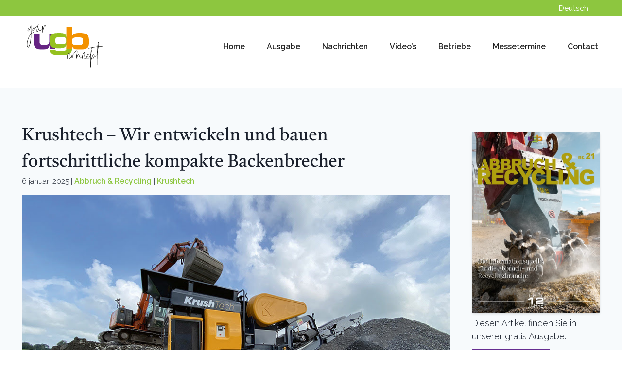

--- FILE ---
content_type: text/html; charset=UTF-8
request_url: https://ugaatbouwen.com/de/nachrichten/krushtech-wir-entwickeln-und-bauen-fortschrittliche-kompakte-backenbrecher/
body_size: 18662
content:
<!doctype html>
<html lang="en" class="no-js">
<head>
  <meta charset="UTF-8">
  <meta name="viewport"
        content="width=device-width, user-scalable=no, initial-scale=1.0, maximum-scale=1.0, minimum-scale=1.0">
  <meta http-equiv="X-UA-Compatible" content="ie=edge">
  <title>Krushtech – Wir entwickeln und bauen fortschrittliche kompakte Backenbrecher - U gaat bouwen | DE</title>
   <link rel="stylesheet" href="https://cdnjs.cloudflare.com/ajax/libs/font-awesome/7.0.1/css/all.min.css" integrity="sha512-2SwdPD6INVrV/lHTZbO2nodKhrnDdJK9/kg2XD1r9uGqPo1cUbujc+IYdlYdEErWNu69gVcYgdxlmVmzTWnetw==" crossorigin="anonymous" referrerpolicy="no-referrer" />

  <script src="https://cdn.jsdelivr.net/gh/alpinejs/alpine@v2.x.x/dist/alpine.min.js" defer></script>
  <link rel="icon" type="image/png" href="https://ugaatbouwen.com/de/wp-content/themes/U-Gaat-Bouwen/assets/img/Logo.png">
  <link
      rel="stylesheet"
      href="https://cdnjs.cloudflare.com/ajax/libs/animate.css/4.1.1/animate.min.css"
  />


  <script src="https://ugaatbouwen.com/de/wp-content/themes/U-Gaat-Bouwen/assets/js/components/mixitup.min.js"></script>
  <script src="https://ugaatbouwen.com/de/wp-content/themes/U-Gaat-Bouwen/assets/js/components/mixitup-multifilter.js"></script>

  <script>document.documentElement.className = document.documentElement.className.replace(/\bno-js\b/, 'js');</script>
  <meta name='robots' content='index, follow, max-image-preview:large, max-snippet:-1, max-video-preview:-1' />

	<!-- This site is optimized with the Yoast SEO Premium plugin v26.5 (Yoast SEO v26.5) - https://yoast.com/wordpress/plugins/seo/ -->
	<link rel="canonical" href="https://ugaatbouwen.com/de/nachrichten/krushtech-wir-entwickeln-und-bauen-fortschrittliche-kompakte-backenbrecher/" />
	<meta property="og:locale" content="nl_NL" />
	<meta property="og:type" content="article" />
	<meta property="og:title" content="Krushtech – Wir entwickeln und bauen fortschrittliche kompakte Backenbrecher" />
	<meta property="og:description" content="Mobile kompakte Backenbrecher für das Recycling von Abbruchabfall  Bau- und Abbruchabfall gehört zu den schwersten und größten Abfallströmen. Er macht etwa 25 &#8211; 30 % des Abfallaufkommens in der EU aus. Er wurde von der EU als vorrangiger Abfallstrom eingestuft. Abbruchabfall hat ein hohes Recycling- und Wiederverwendungspotenzial, da er wertvolle Ressourcen enthält. Besonders hoch ist [&hellip;]" />
	<meta property="og:url" content="https://ugaatbouwen.com/de/nachrichten/krushtech-wir-entwickeln-und-bauen-fortschrittliche-kompakte-backenbrecher/" />
	<meta property="og:site_name" content="U gaat bouwen | DE" />
	<meta property="article:published_time" content="2025-01-06T07:40:55+00:00" />
	<meta property="article:modified_time" content="2025-01-08T09:51:28+00:00" />
	<meta name="author" content="meierij-it" />
	<meta name="twitter:card" content="summary_large_image" />
	<meta name="twitter:label1" content="Geschreven door" />
	<meta name="twitter:data1" content="meierij-it" />
	<meta name="twitter:label2" content="Geschatte leestijd" />
	<meta name="twitter:data2" content="2 minuten" />
	<script type="application/ld+json" class="yoast-schema-graph">{"@context":"https://schema.org","@graph":[{"@type":"WebPage","@id":"https://ugaatbouwen.com/de/nachrichten/krushtech-wir-entwickeln-und-bauen-fortschrittliche-kompakte-backenbrecher/","url":"https://ugaatbouwen.com/de/nachrichten/krushtech-wir-entwickeln-und-bauen-fortschrittliche-kompakte-backenbrecher/","name":"Krushtech – Wir entwickeln und bauen fortschrittliche kompakte Backenbrecher - U gaat bouwen | DE","isPartOf":{"@id":"https://ugaatbouwen.com/de/#website"},"datePublished":"2025-01-06T07:40:55+00:00","dateModified":"2025-01-08T09:51:28+00:00","author":{"@id":"https://ugaatbouwen.com/de/#/schema/person/e176d4373ede54b29954919246693607"},"breadcrumb":{"@id":"https://ugaatbouwen.com/de/nachrichten/krushtech-wir-entwickeln-und-bauen-fortschrittliche-kompakte-backenbrecher/#breadcrumb"},"inLanguage":"nl-NL","potentialAction":[{"@type":"ReadAction","target":["https://ugaatbouwen.com/de/nachrichten/krushtech-wir-entwickeln-und-bauen-fortschrittliche-kompakte-backenbrecher/"]}]},{"@type":"BreadcrumbList","@id":"https://ugaatbouwen.com/de/nachrichten/krushtech-wir-entwickeln-und-bauen-fortschrittliche-kompakte-backenbrecher/#breadcrumb","itemListElement":[{"@type":"ListItem","position":1,"name":"Home","item":"https://ugaatbouwen.com/de/"},{"@type":"ListItem","position":2,"name":"Nachrichten","item":"https://ugaatbouwen.com/de/nachrichten/"},{"@type":"ListItem","position":3,"name":"Krushtech – Wir entwickeln und bauen fortschrittliche kompakte Backenbrecher"}]},{"@type":"WebSite","@id":"https://ugaatbouwen.com/de/#website","url":"https://ugaatbouwen.com/de/","name":"U gaat bouwen | DE","description":"","potentialAction":[{"@type":"SearchAction","target":{"@type":"EntryPoint","urlTemplate":"https://ugaatbouwen.com/de/?s={search_term_string}"},"query-input":{"@type":"PropertyValueSpecification","valueRequired":true,"valueName":"search_term_string"}}],"inLanguage":"nl-NL"},{"@type":"Person","@id":"https://ugaatbouwen.com/de/#/schema/person/e176d4373ede54b29954919246693607","name":"meierij-it","image":{"@type":"ImageObject","inLanguage":"nl-NL","@id":"https://ugaatbouwen.com/de/#/schema/person/image/","url":"https://secure.gravatar.com/avatar/7abf8c1b63e03a043458b71f8a67ce1bd3c6d8a968e6429219bc7db51667cd7c?s=96&d=mm&r=g","contentUrl":"https://secure.gravatar.com/avatar/7abf8c1b63e03a043458b71f8a67ce1bd3c6d8a968e6429219bc7db51667cd7c?s=96&d=mm&r=g","caption":"meierij-it"},"sameAs":["http://localhost/ugaatbouwen"],"url":"https://ugaatbouwen.com/de/nachrichten/author/meierij-it/"}]}</script>
	<!-- / Yoast SEO Premium plugin. -->


<link rel='dns-prefetch' href='//www.googletagmanager.com' />
<link rel="alternate" type="application/rss+xml" title="U gaat bouwen | DE &raquo; Krushtech – Wir entwickeln und bauen fortschrittliche kompakte Backenbrecher reacties feed" href="https://ugaatbouwen.com/de/nachrichten/krushtech-wir-entwickeln-und-bauen-fortschrittliche-kompakte-backenbrecher/feed/" />
<link rel="alternate" title="oEmbed (JSON)" type="application/json+oembed" href="https://ugaatbouwen.com/de/wp-json/oembed/1.0/embed?url=https%3A%2F%2Fugaatbouwen.com%2Fde%2Fnachrichten%2Fkrushtech-wir-entwickeln-und-bauen-fortschrittliche-kompakte-backenbrecher%2F" />
<link rel="alternate" title="oEmbed (XML)" type="text/xml+oembed" href="https://ugaatbouwen.com/de/wp-json/oembed/1.0/embed?url=https%3A%2F%2Fugaatbouwen.com%2Fde%2Fnachrichten%2Fkrushtech-wir-entwickeln-und-bauen-fortschrittliche-kompakte-backenbrecher%2F&#038;format=xml" />
<style id='wp-img-auto-sizes-contain-inline-css' type='text/css'>
img:is([sizes=auto i],[sizes^="auto," i]){contain-intrinsic-size:3000px 1500px}
/*# sourceURL=wp-img-auto-sizes-contain-inline-css */
</style>
<style id='wp-emoji-styles-inline-css' type='text/css'>

	img.wp-smiley, img.emoji {
		display: inline !important;
		border: none !important;
		box-shadow: none !important;
		height: 1em !important;
		width: 1em !important;
		margin: 0 0.07em !important;
		vertical-align: -0.1em !important;
		background: none !important;
		padding: 0 !important;
	}
/*# sourceURL=wp-emoji-styles-inline-css */
</style>
<style id='wp-block-library-inline-css' type='text/css'>
:root{--wp-block-synced-color:#7a00df;--wp-block-synced-color--rgb:122,0,223;--wp-bound-block-color:var(--wp-block-synced-color);--wp-editor-canvas-background:#ddd;--wp-admin-theme-color:#007cba;--wp-admin-theme-color--rgb:0,124,186;--wp-admin-theme-color-darker-10:#006ba1;--wp-admin-theme-color-darker-10--rgb:0,107,160.5;--wp-admin-theme-color-darker-20:#005a87;--wp-admin-theme-color-darker-20--rgb:0,90,135;--wp-admin-border-width-focus:2px}@media (min-resolution:192dpi){:root{--wp-admin-border-width-focus:1.5px}}.wp-element-button{cursor:pointer}:root .has-very-light-gray-background-color{background-color:#eee}:root .has-very-dark-gray-background-color{background-color:#313131}:root .has-very-light-gray-color{color:#eee}:root .has-very-dark-gray-color{color:#313131}:root .has-vivid-green-cyan-to-vivid-cyan-blue-gradient-background{background:linear-gradient(135deg,#00d084,#0693e3)}:root .has-purple-crush-gradient-background{background:linear-gradient(135deg,#34e2e4,#4721fb 50%,#ab1dfe)}:root .has-hazy-dawn-gradient-background{background:linear-gradient(135deg,#faaca8,#dad0ec)}:root .has-subdued-olive-gradient-background{background:linear-gradient(135deg,#fafae1,#67a671)}:root .has-atomic-cream-gradient-background{background:linear-gradient(135deg,#fdd79a,#004a59)}:root .has-nightshade-gradient-background{background:linear-gradient(135deg,#330968,#31cdcf)}:root .has-midnight-gradient-background{background:linear-gradient(135deg,#020381,#2874fc)}:root{--wp--preset--font-size--normal:16px;--wp--preset--font-size--huge:42px}.has-regular-font-size{font-size:1em}.has-larger-font-size{font-size:2.625em}.has-normal-font-size{font-size:var(--wp--preset--font-size--normal)}.has-huge-font-size{font-size:var(--wp--preset--font-size--huge)}.has-text-align-center{text-align:center}.has-text-align-left{text-align:left}.has-text-align-right{text-align:right}.has-fit-text{white-space:nowrap!important}#end-resizable-editor-section{display:none}.aligncenter{clear:both}.items-justified-left{justify-content:flex-start}.items-justified-center{justify-content:center}.items-justified-right{justify-content:flex-end}.items-justified-space-between{justify-content:space-between}.screen-reader-text{border:0;clip-path:inset(50%);height:1px;margin:-1px;overflow:hidden;padding:0;position:absolute;width:1px;word-wrap:normal!important}.screen-reader-text:focus{background-color:#ddd;clip-path:none;color:#444;display:block;font-size:1em;height:auto;left:5px;line-height:normal;padding:15px 23px 14px;text-decoration:none;top:5px;width:auto;z-index:100000}html :where(.has-border-color){border-style:solid}html :where([style*=border-top-color]){border-top-style:solid}html :where([style*=border-right-color]){border-right-style:solid}html :where([style*=border-bottom-color]){border-bottom-style:solid}html :where([style*=border-left-color]){border-left-style:solid}html :where([style*=border-width]){border-style:solid}html :where([style*=border-top-width]){border-top-style:solid}html :where([style*=border-right-width]){border-right-style:solid}html :where([style*=border-bottom-width]){border-bottom-style:solid}html :where([style*=border-left-width]){border-left-style:solid}html :where(img[class*=wp-image-]){height:auto;max-width:100%}:where(figure){margin:0 0 1em}html :where(.is-position-sticky){--wp-admin--admin-bar--position-offset:var(--wp-admin--admin-bar--height,0px)}@media screen and (max-width:600px){html :where(.is-position-sticky){--wp-admin--admin-bar--position-offset:0px}}

/*# sourceURL=wp-block-library-inline-css */
</style><style id='global-styles-inline-css' type='text/css'>
:root{--wp--preset--aspect-ratio--square: 1;--wp--preset--aspect-ratio--4-3: 4/3;--wp--preset--aspect-ratio--3-4: 3/4;--wp--preset--aspect-ratio--3-2: 3/2;--wp--preset--aspect-ratio--2-3: 2/3;--wp--preset--aspect-ratio--16-9: 16/9;--wp--preset--aspect-ratio--9-16: 9/16;--wp--preset--color--black: #000000;--wp--preset--color--cyan-bluish-gray: #abb8c3;--wp--preset--color--white: #ffffff;--wp--preset--color--pale-pink: #f78da7;--wp--preset--color--vivid-red: #cf2e2e;--wp--preset--color--luminous-vivid-orange: #ff6900;--wp--preset--color--luminous-vivid-amber: #fcb900;--wp--preset--color--light-green-cyan: #7bdcb5;--wp--preset--color--vivid-green-cyan: #00d084;--wp--preset--color--pale-cyan-blue: #8ed1fc;--wp--preset--color--vivid-cyan-blue: #0693e3;--wp--preset--color--vivid-purple: #9b51e0;--wp--preset--gradient--vivid-cyan-blue-to-vivid-purple: linear-gradient(135deg,rgb(6,147,227) 0%,rgb(155,81,224) 100%);--wp--preset--gradient--light-green-cyan-to-vivid-green-cyan: linear-gradient(135deg,rgb(122,220,180) 0%,rgb(0,208,130) 100%);--wp--preset--gradient--luminous-vivid-amber-to-luminous-vivid-orange: linear-gradient(135deg,rgb(252,185,0) 0%,rgb(255,105,0) 100%);--wp--preset--gradient--luminous-vivid-orange-to-vivid-red: linear-gradient(135deg,rgb(255,105,0) 0%,rgb(207,46,46) 100%);--wp--preset--gradient--very-light-gray-to-cyan-bluish-gray: linear-gradient(135deg,rgb(238,238,238) 0%,rgb(169,184,195) 100%);--wp--preset--gradient--cool-to-warm-spectrum: linear-gradient(135deg,rgb(74,234,220) 0%,rgb(151,120,209) 20%,rgb(207,42,186) 40%,rgb(238,44,130) 60%,rgb(251,105,98) 80%,rgb(254,248,76) 100%);--wp--preset--gradient--blush-light-purple: linear-gradient(135deg,rgb(255,206,236) 0%,rgb(152,150,240) 100%);--wp--preset--gradient--blush-bordeaux: linear-gradient(135deg,rgb(254,205,165) 0%,rgb(254,45,45) 50%,rgb(107,0,62) 100%);--wp--preset--gradient--luminous-dusk: linear-gradient(135deg,rgb(255,203,112) 0%,rgb(199,81,192) 50%,rgb(65,88,208) 100%);--wp--preset--gradient--pale-ocean: linear-gradient(135deg,rgb(255,245,203) 0%,rgb(182,227,212) 50%,rgb(51,167,181) 100%);--wp--preset--gradient--electric-grass: linear-gradient(135deg,rgb(202,248,128) 0%,rgb(113,206,126) 100%);--wp--preset--gradient--midnight: linear-gradient(135deg,rgb(2,3,129) 0%,rgb(40,116,252) 100%);--wp--preset--font-size--small: 13px;--wp--preset--font-size--medium: 20px;--wp--preset--font-size--large: 36px;--wp--preset--font-size--x-large: 42px;--wp--preset--spacing--20: 0.44rem;--wp--preset--spacing--30: 0.67rem;--wp--preset--spacing--40: 1rem;--wp--preset--spacing--50: 1.5rem;--wp--preset--spacing--60: 2.25rem;--wp--preset--spacing--70: 3.38rem;--wp--preset--spacing--80: 5.06rem;--wp--preset--shadow--natural: 6px 6px 9px rgba(0, 0, 0, 0.2);--wp--preset--shadow--deep: 12px 12px 50px rgba(0, 0, 0, 0.4);--wp--preset--shadow--sharp: 6px 6px 0px rgba(0, 0, 0, 0.2);--wp--preset--shadow--outlined: 6px 6px 0px -3px rgb(255, 255, 255), 6px 6px rgb(0, 0, 0);--wp--preset--shadow--crisp: 6px 6px 0px rgb(0, 0, 0);}:where(.is-layout-flex){gap: 0.5em;}:where(.is-layout-grid){gap: 0.5em;}body .is-layout-flex{display: flex;}.is-layout-flex{flex-wrap: wrap;align-items: center;}.is-layout-flex > :is(*, div){margin: 0;}body .is-layout-grid{display: grid;}.is-layout-grid > :is(*, div){margin: 0;}:where(.wp-block-columns.is-layout-flex){gap: 2em;}:where(.wp-block-columns.is-layout-grid){gap: 2em;}:where(.wp-block-post-template.is-layout-flex){gap: 1.25em;}:where(.wp-block-post-template.is-layout-grid){gap: 1.25em;}.has-black-color{color: var(--wp--preset--color--black) !important;}.has-cyan-bluish-gray-color{color: var(--wp--preset--color--cyan-bluish-gray) !important;}.has-white-color{color: var(--wp--preset--color--white) !important;}.has-pale-pink-color{color: var(--wp--preset--color--pale-pink) !important;}.has-vivid-red-color{color: var(--wp--preset--color--vivid-red) !important;}.has-luminous-vivid-orange-color{color: var(--wp--preset--color--luminous-vivid-orange) !important;}.has-luminous-vivid-amber-color{color: var(--wp--preset--color--luminous-vivid-amber) !important;}.has-light-green-cyan-color{color: var(--wp--preset--color--light-green-cyan) !important;}.has-vivid-green-cyan-color{color: var(--wp--preset--color--vivid-green-cyan) !important;}.has-pale-cyan-blue-color{color: var(--wp--preset--color--pale-cyan-blue) !important;}.has-vivid-cyan-blue-color{color: var(--wp--preset--color--vivid-cyan-blue) !important;}.has-vivid-purple-color{color: var(--wp--preset--color--vivid-purple) !important;}.has-black-background-color{background-color: var(--wp--preset--color--black) !important;}.has-cyan-bluish-gray-background-color{background-color: var(--wp--preset--color--cyan-bluish-gray) !important;}.has-white-background-color{background-color: var(--wp--preset--color--white) !important;}.has-pale-pink-background-color{background-color: var(--wp--preset--color--pale-pink) !important;}.has-vivid-red-background-color{background-color: var(--wp--preset--color--vivid-red) !important;}.has-luminous-vivid-orange-background-color{background-color: var(--wp--preset--color--luminous-vivid-orange) !important;}.has-luminous-vivid-amber-background-color{background-color: var(--wp--preset--color--luminous-vivid-amber) !important;}.has-light-green-cyan-background-color{background-color: var(--wp--preset--color--light-green-cyan) !important;}.has-vivid-green-cyan-background-color{background-color: var(--wp--preset--color--vivid-green-cyan) !important;}.has-pale-cyan-blue-background-color{background-color: var(--wp--preset--color--pale-cyan-blue) !important;}.has-vivid-cyan-blue-background-color{background-color: var(--wp--preset--color--vivid-cyan-blue) !important;}.has-vivid-purple-background-color{background-color: var(--wp--preset--color--vivid-purple) !important;}.has-black-border-color{border-color: var(--wp--preset--color--black) !important;}.has-cyan-bluish-gray-border-color{border-color: var(--wp--preset--color--cyan-bluish-gray) !important;}.has-white-border-color{border-color: var(--wp--preset--color--white) !important;}.has-pale-pink-border-color{border-color: var(--wp--preset--color--pale-pink) !important;}.has-vivid-red-border-color{border-color: var(--wp--preset--color--vivid-red) !important;}.has-luminous-vivid-orange-border-color{border-color: var(--wp--preset--color--luminous-vivid-orange) !important;}.has-luminous-vivid-amber-border-color{border-color: var(--wp--preset--color--luminous-vivid-amber) !important;}.has-light-green-cyan-border-color{border-color: var(--wp--preset--color--light-green-cyan) !important;}.has-vivid-green-cyan-border-color{border-color: var(--wp--preset--color--vivid-green-cyan) !important;}.has-pale-cyan-blue-border-color{border-color: var(--wp--preset--color--pale-cyan-blue) !important;}.has-vivid-cyan-blue-border-color{border-color: var(--wp--preset--color--vivid-cyan-blue) !important;}.has-vivid-purple-border-color{border-color: var(--wp--preset--color--vivid-purple) !important;}.has-vivid-cyan-blue-to-vivid-purple-gradient-background{background: var(--wp--preset--gradient--vivid-cyan-blue-to-vivid-purple) !important;}.has-light-green-cyan-to-vivid-green-cyan-gradient-background{background: var(--wp--preset--gradient--light-green-cyan-to-vivid-green-cyan) !important;}.has-luminous-vivid-amber-to-luminous-vivid-orange-gradient-background{background: var(--wp--preset--gradient--luminous-vivid-amber-to-luminous-vivid-orange) !important;}.has-luminous-vivid-orange-to-vivid-red-gradient-background{background: var(--wp--preset--gradient--luminous-vivid-orange-to-vivid-red) !important;}.has-very-light-gray-to-cyan-bluish-gray-gradient-background{background: var(--wp--preset--gradient--very-light-gray-to-cyan-bluish-gray) !important;}.has-cool-to-warm-spectrum-gradient-background{background: var(--wp--preset--gradient--cool-to-warm-spectrum) !important;}.has-blush-light-purple-gradient-background{background: var(--wp--preset--gradient--blush-light-purple) !important;}.has-blush-bordeaux-gradient-background{background: var(--wp--preset--gradient--blush-bordeaux) !important;}.has-luminous-dusk-gradient-background{background: var(--wp--preset--gradient--luminous-dusk) !important;}.has-pale-ocean-gradient-background{background: var(--wp--preset--gradient--pale-ocean) !important;}.has-electric-grass-gradient-background{background: var(--wp--preset--gradient--electric-grass) !important;}.has-midnight-gradient-background{background: var(--wp--preset--gradient--midnight) !important;}.has-small-font-size{font-size: var(--wp--preset--font-size--small) !important;}.has-medium-font-size{font-size: var(--wp--preset--font-size--medium) !important;}.has-large-font-size{font-size: var(--wp--preset--font-size--large) !important;}.has-x-large-font-size{font-size: var(--wp--preset--font-size--x-large) !important;}
/*# sourceURL=global-styles-inline-css */
</style>

<style id='classic-theme-styles-inline-css' type='text/css'>
/*! This file is auto-generated */
.wp-block-button__link{color:#fff;background-color:#32373c;border-radius:9999px;box-shadow:none;text-decoration:none;padding:calc(.667em + 2px) calc(1.333em + 2px);font-size:1.125em}.wp-block-file__button{background:#32373c;color:#fff;text-decoration:none}
/*# sourceURL=/wp-includes/css/classic-themes.min.css */
</style>
<link rel='stylesheet' id='app-css' href='https://ugaatbouwen.com/de/wp-content/themes/U-Gaat-Bouwen/build/css/app.css?ver=6.9' type='text/css' media='all' />
<script type="text/javascript" src="https://ugaatbouwen.com/de/wp-includes/js/jquery/jquery.min.js?ver=3.7.1" id="jquery-core-js"></script>
<script type="text/javascript" src="https://ugaatbouwen.com/de/wp-includes/js/jquery/jquery-migrate.min.js?ver=3.4.1" id="jquery-migrate-js"></script>
<link rel="https://api.w.org/" href="https://ugaatbouwen.com/de/wp-json/" /><link rel="alternate" title="JSON" type="application/json" href="https://ugaatbouwen.com/de/wp-json/wp/v2/posts/2789" /><link rel="EditURI" type="application/rsd+xml" title="RSD" href="https://ugaatbouwen.com/de/xmlrpc.php?rsd" />
<meta name="generator" content="WordPress 6.9" />
<link rel='shortlink' href='https://ugaatbouwen.com/de/?p=2789' />
<meta name="generator" content="Site Kit by Google 1.167.0" />
  <!-- Importing font -->
  <style>
      @font-face {
          font-family: 'Signature-Collection';
          font-style: normal;
          font-weight: 400;
          src: local('Signature-Collection'), local('Signature-Collection'), url(https://ugaatbouwen.com/de/wp-content/themes/U-Gaat-Bouwen/assets/font/SignatureCollection.woff) format('woff');
      }

      @font-face {
          font-family: 'Avenir-Book';
          font-style: normal;
          font-weight: 400;
          src: local('Avenir-Book'), local('Avenir-Book'), url(https://ugaatbouwen.com/de/wp-content/themes/U-Gaat-Bouwen /assets/font/Avenir Book/Avenir-Book.ttf) format('ttf');
      }

      @font-face {
          font-family: 'Avenir-Light';
          font-style: normal;
          font-weight: 300;
          src: local('Avenir-Light'), local('Avenir-Light'), url(https://ugaatbouwen.com/de/wp-content/themes/U-Gaat-Bouwen /assets/font/Avenir Light/Avenir-Light.ttf) format('ttf');
      }
  </style>
  <script src="https://ugaatbouwen.com/sites/all/modules/google_analytics/googleanalytics.js?s5v3ds"></script>

  <script>(function(i,s,o,g,r,a,m){i["GoogleAnalyticsObject"]=r;i[r]=i[r]||function(){(i[r].q=i[r].q||[]).push(arguments)},i[r].l=1*new Date();a=s.createElement(o),m=s.getElementsByTagName(o)[0];a.async=1;a.src=g;m.parentNode.insertBefore(a,m)})(window,document,"script","https://www.google-analytics.com/analytics.js","ga");ga("create", "UA-10296218-9", {"cookieDomain":"auto"});ga("set", "anonymizeIp", true);ga("send", "pageview");</script>

  <!-- Google tag (gtag.js) -->
  <script async src="https://www.googletagmanager.com/gtag/js?id=G-F5BTD49YJ2"></script>
  <script>
      window.dataLayer = window.dataLayer || [];
      function gtag(){dataLayer.push(arguments);}
      gtag('js', new Date());

      gtag('config', 'G-F5BTD49YJ2');
  </script>
  <!-- Global site tag (gtag.js) - Google Ads: 1059433076 --> <script async src="https://www.googletagmanager.com/gtag/js?id=AW-1059433076"></script> <script> window.dataLayer = window.dataLayer || []; function gtag(){dataLayer.push(arguments);} gtag('js', new Date()); gtag('config', 'AW-1059433076'); </script>

  <!-- Facebook Pixel Code -->
  <script>
      !function(f,b,e,v,n,t,s){if(f.fbq)return;n=f.fbq=function(){n.callMethod?
          n.callMethod.apply(n,arguments):n.queue.push(arguments)};if(!f._fbq)f._fbq=n;
          n.push=n;n.loaded=!0;n.version='2.0';n.queue=[];t=b.createElement(e);t.async=!0;
          t.src=v;s=b.getElementsByTagName(e)[0];s.parentNode.insertBefore(t,s)}(window,
          document,'script','https://connect.facebook.net/en_US/fbevents.js');

      fbq('init', '1016496578439978');
      fbq('track', "PageView");</script>
  <noscript><img height="1" width="1" style="display:none"
                 src="https://www.facebook.com/tr?id=1016496578439978&ev=PageView&noscript=1"
    /></noscript>
  <!-- End Facebook Pixel Code -->
<link rel='stylesheet' id='dashicons-css' href='https://ugaatbouwen.com/de/wp-includes/css/dashicons.min.css?ver=6.9' type='text/css' media='all' />
<link rel='stylesheet' id='nf-display-css' href='https://ugaatbouwen.com/de/wp-content/plugins/ninja-forms/assets/css/display-structure.css?ver=6.9' type='text/css' media='all' />
<link rel='stylesheet' id='nf-mp-display-css' href='https://ugaatbouwen.com/de/wp-content/plugins/ninja-forms-multi-part/assets/css/display-structure.css?ver=6.9' type='text/css' media='all' />
</head>
<body class="wp-singular post-template-default single single-post postid-2789 single-format-standard wp-theme-U-Gaat-Bouwen">

<!-- Site header markup goes here -->
<div class="w-full bg-green-theme  py-1">
  <div class="max-w-screen-xl px-5 mx-auto md:flex-row md:px-6 lg:px-10  ">
    <div class="grid grid-cols-12 gap-5">
      <div class="col-span-12 lg:col-span-8">
<!--        <span class="text-white text-xs font-semibold">-->
<!--            --><!--								--><!--: --><!-- | --><!-- | --><!--							--><!--        </span>-->
      </div>
      <div class="col-span-12 lg:col-span-4">
        <div class="float-right language-switch">
          <ul class="">
            <li class="text-white text-sm"><b>Deutsch</b> <i class="fa fa-angle-down"
                                                                       aria-hidden="true"></i>
              <ul class="bg-white p-2 rounded-md shadow border absolute text-gray-900">
                <li>
                  <a href="https://ugaatbouwen.com/nl/">
                    <img class="w-3 inline "
                         src="https://ugaatbouwen.com/de/wp-content/themes/U-Gaat-Bouwen/assets/img/flags/nl.png" loading="lazy"/>
                    <span class="active text-xs text-black">Nederlands</span>
                  </a>
                </li>
                <li>
                  <a href="https://ugaatbouwen.com/">
                    <img class="w-3 inline "
                         src="https://ugaatbouwen.com/de/wp-content/themes/U-Gaat-Bouwen/assets/img/flags/gb.png" loading="lazy"/>
                    <span class="text-xs text-black">English</span>
                  </a>
                </li>
                <li>
                  <a href="https://ugaatbouwen.com/de">
                    <img class="w-3 inline "
                         src="https://ugaatbouwen.com/de/wp-content/themes/U-Gaat-Bouwen/assets/img/flags/de.png" loading="lazy"/>
                    <span class="text-xs text-black">Deutsch</span>
                  </a>
                </li>
                              </ul>
            </li>
          </ul>
        </div>
      </div>
    </div>
  </div>
</div>
<!-- Nav -->
<div class="w-full text-black bg-white dark-mode:text-gray-200 dark-mode:bg-gray-800">
  <div x-data="{ open: false }"
       class="flex flex-col max-w-screen-xl px-4 mx-auto md:items-center md:justify-between md:flex-row md:px-6 lg:px-8">
    <div class="flex flex-row items-center justify-between p-4">
      <a href="https://ugaatbouwen.com/de"
         class="text-lg font-semibold tracking-widest text-gray-900 uppercase rounded-lg dark-mode:text-white focus:outline-none focus:shadow-outline">
        <img src="https://ugaatbouwen.com/de/wp-content/themes/U-Gaat-Bouwen/assets/img/Logo.svg"
             alt="U gaat bouwen | DE"
             loading="lazy"
             class="header-logo">
      </a>
      <button class="rounded-lg lg:hidden focus:outline-none focus:shadow-outline" @click="open = !open">
        <svg fill="currentColor" viewBox="0 0 20 20" class="w-6 h-6">
          <path x-show="!open" fill-rule="evenodd"
                d="M3 5a1 1 0 011-1h12a1 1 0 110 2H4a1 1 0 01-1-1zM3 10a1 1 0 011-1h12a1 1 0 110 2H4a1 1 0 01-1-1zM9 15a1 1 0 011-1h6a1 1 0 110 2h-6a1 1 0 01-1-1z"
                clip-rule="evenodd"></path>
          <path x-show="open" fill-rule="evenodd"
                d="M4.293 4.293a1 1 0 011.414 0L10 8.586l4.293-4.293a1 1 0 111.414 1.414L11.414 10l4.293 4.293a1 1 0 01-1.414 1.414L10 11.414l-4.293 4.293a1 1 0 01-1.414-1.414L8.586 10 4.293 5.707a1 1 0 010-1.414z"
                clip-rule="evenodd"></path>
        </svg>
      </button>
    </div>

    <nav :class="{'flex': open, 'hidden': !open}"
         class="flex-col flex-grow hidden pb-4 lg:pb-0 lg:flex lg:justify-end lg:flex-row">
														          <a href="https://ugaatbouwen.com/de/"
             target="_self"
             class=" nav-item  px-3 py-2 mt-2 text-sm font-semibold bg-transparent rounded-lg md:mt-0 md:ml-4 hover:text-orange-theme  text-black">
						Home          </a>
				          <a href="https://ugaatbouwen.com/de/ausgabe/"
             target="_self"
             class=" nav-item  px-3 py-2 mt-2 text-sm font-semibold bg-transparent rounded-lg md:mt-0 md:ml-4 hover:text-orange-theme  text-black">
						Ausgabe          </a>
				          <a href="https://ugaatbouwen.com/de/nachrichten/"
             target="_self"
             class=" nav-item  px-3 py-2 mt-2 text-sm font-semibold bg-transparent rounded-lg md:mt-0 md:ml-4 hover:text-orange-theme  text-black">
						Nachrichten          </a>
				          <a href="https://ugaatbouwen.com/de/videos/"
             target="_self"
             class=" nav-item  px-3 py-2 mt-2 text-sm font-semibold bg-transparent rounded-lg md:mt-0 md:ml-4 hover:text-orange-theme  text-black">
						Video’s          </a>
				          <a href="https://ugaatbouwen.com/de/betriebe/"
             target="_self"
             class=" nav-item  px-3 py-2 mt-2 text-sm font-semibold bg-transparent rounded-lg md:mt-0 md:ml-4 hover:text-orange-theme  text-black">
						Betriebe          </a>
				          <a href="https://ugaatbouwen.com/de/event-agenda/"
             target="_self"
             class=" nav-item  px-3 py-2 mt-2 text-sm font-semibold bg-transparent rounded-lg md:mt-0 md:ml-4 hover:text-orange-theme  text-black">
						Messetermine          </a>
				          <a href="#contact"
             target="_self"
             class=" nav-item  px-3 py-2 mt-2 text-sm font-semibold bg-transparent rounded-lg md:mt-0 md:ml-4 hover:text-orange-theme  text-black">
						Contact          </a>
							    </nav>
  </div>
</div>


  <div class="w-full py-16 bg-gray-100 mt-5">
    <div class="max-w-screen-xl px-5 mx-auto md:flex-row md:px-6 lg:px-10">
      <div class="grid grid-cols-12 col-gap-1 lg:col-gap-10">
        <div class="col-span-12 lg:col-span-9 single-item-content">
          <h1>Krushtech – Wir entwickeln und bauen fortschrittliche kompakte Backenbrecher</h1>
          <div class="text-sm pb-3">
            6 januari 2025 | <a
                href="https://ugaatbouwen.com/de/nachrichten/category/abbruch-recycling">Abbruch &amp; Recycling</a>
            | <a
                href="https://ugaatbouwen.com/de/?post_type=bedrijven&#038;p=1485">Krushtech</a>

          </div>
                    <div class="">
            <div class="field field-name-body field-type-text-with-summary field-label-hidden">
<div class="field-items">
<div class="field-item even">
<p><img fetchpriority="high" decoding="async" class="alignnone size-full wp-image-18974" src="https://ugaatbouwen.com/de/wp-content/uploads/sites/13/2023/12/Scherm­afbeelding-2024-05-30-om-10.57.16.jpg" alt="" width="900" height="600" srcset="https://ugaatbouwen.com/de/wp-content/uploads/sites/13/2023/12/Scherm­afbeelding-2024-05-30-om-10.57.16.jpg 900w, https://ugaatbouwen.com/de/wp-content/uploads/sites/13/2023/12/Scherm­afbeelding-2024-05-30-om-10.57.16-300x200.jpg 300w, https://ugaatbouwen.com/de/wp-content/uploads/sites/13/2023/12/Scherm­afbeelding-2024-05-30-om-10.57.16-768x512.jpg 768w, https://ugaatbouwen.com/de/wp-content/uploads/sites/13/2023/12/Scherm­afbeelding-2024-05-30-om-10.57.16-800x533.jpg 800w, https://ugaatbouwen.com/de/wp-content/uploads/sites/13/2023/12/Scherm­afbeelding-2024-05-30-om-10.57.16-600x400.jpg 600w" sizes="(max-width: 900px) 100vw, 900px" /></p>
<p><strong>Mobile kompakte Backenbrecher für das Recycling von Abbruchabfall </strong><br />
Bau- und Abbruchabfall gehört zu den schwersten und größten Abfallströmen. Er macht etwa 25 &#8211; 30 % des Abfallaufkommens in der EU aus. Er wurde von der EU als vorrangiger Abfallstrom eingestuft. Abbruchabfall hat ein hohes Recycling- und Wiederverwendungspotenzial, da er wertvolle Ressourcen enthält. Besonders hoch ist die Nachfrage nach Aggregaten, die aus Bauabfall gewonnen werden, etwa für Straßen, Drainagen und andere Bauprojekte.</p>
<p><strong>Krushtech Backenbrecher </strong><br />
Mit unseren neuen Krushtech EcoKrush Backenbrechern kann die Bauindustrie Abfall effektiv recyceln. Dank ihrer kompakten Bauweise können unsere Maschinen überall eingesetzt und einfach an den Einsatzort transportiert werden.</p>
<p>Durch ihre kompakte Bauweise und die schnelle Inbetriebnahme sind unsere Backenbrecher besonders gut für die Zerkleinerung vor Ort geeignet. Zerkleinern Sie Ihre Abbruchabfälle wie Beton und andere mineralische Materialien vor Ort und sparen Sie durch das geringere Transportvolumen bares Geld. Mit dem optionalen Magnetzuführer können Sie eisenhaltiges Material direkt aus dem Bauschutt entfernen, um den Wert Ihrer Recyclingmaterialien weiter zu steigern. Erfüllt EU-Vorgaben und städtische Emissionsgrenzwerte. Unser sparsamer Diesel-Elektro-Hybridgenerator erzeugt nur geringe CO2- und Partikelemissionen. Das macht unseren Backenbrecher sehr effizient und ideal für die Stadt. Wenn eine Stromversorgung vorhanden ist, könnend die Plug-in-Modelle auch ohne Motor betrieben werden.</p>
<p><strong>Ergonomische und langlebige Konstruktion</strong><br />
Wir bieten Ihnen eine effiziente, ergonomische und zuverlässige Maschine, die Ihnen die Arbeit erleichtert. Unsere Backenbrecher sind mit einem stabilen Stahlrahmen ausgestattet und der schwenkbare Motor ermöglicht den einfachen Zugang für Service und Wartung.</p>
<p>Derzeit haben wir 2 Modelle, darunter auch den in Kürze erhältlichen NEUEN 800&#215;550 Krushtech Backenbrecher, mit dem wir unser Angebot für den Kompaktmarkt erweitern.</p>
</div>
</div>
</div>
<div class="field field-name-field-company field-type-entityreference field-label-above">
<div class="field-items">
<div class="field-item even"></div>
</div>
</div>
                          <div class="py-5">
                Klick <a href="https://ugaatbouwen.com/de/?post_type=bedrijven&#038;p=1485">hier</a> für weitere Firmeninformation              </div>
                      </div>

        </div>

                  <div class="col-span-12 lg:col-span-3">
                          <div class="animate__animated animate__bounceInRight sticky top-0 pt-4  lg:inline-block">
                <img class="shadow-md"
                     src="https://ugaatbouwen.com/de/wp-content/uploads/sites/13/2026/01/Abbruch-Recycling-cover-december-2025.webp">
                <div class="pt-2 ">
                  Diesen Artikel finden Sie in unserer
               gratis
               Ausgabe.
                </div>
                <div class="pt-5 pb-10">
                  <a class="btn-purple" href="https://ugaatbouwen.com/de/ausgabe/abbruch-recycling/">
                    Weiterlesen                  </a>
                </div>
              </div>
                      </div>
              </div>
    </div>
  </div>

  <div class="w-full py-16 bg-green-theme">
    <div class="max-w-screen-xl px-5 mx-auto md:flex-row md:px-6 lg:px-10">
      <div class="grid grid-cols-12 col-gap-1 lg:col-gap-10">
        <div class="col-span-12 text-center pb-10">
          <h2 class="text-white">Mehr dazu</h2>
        </div>
                    <div class="col-span-12 lg:col-span-4 animate__animated animate__bounceInUp">
              <div class="bg-white shadow-xl">
                                  <div class="h-32 bg-image"
                       style="background-image: url('https://ugaatbouwen.com/de/wp-content/uploads/sites/13/2025/12/Scherm­afbeelding-2024-05-30-om-10.55-600x400.webp')">
                  </div>
                                <div class="bg-white p-5">
                  <h2 class="text-xl">Ergonomische und  langlebige Konstruktion</h2>
                  <div class="pt-3">
                    

2025 neue, aktualisierte Einheiten des Modells 6040, das nun in 6150 umbenannt wurde, um der neuen, größeren Brechkammer mit Abmessungen von 610 mm x 500 mm und einer auf 90...                  </div>
                  <div class="pt-5">
                    <div class="grid grid-cols-2">
                      <div>
                        <a href="https://ugaatbouwen.com/de/nachrichten/ergonomische-und-langlebige-konstruktion-2/" class="btn-trans">
                          Weiterlesen                        </a>
                      </div>
                      <div class="text-right text-sm">
                        18 december 2025                      </div>
                    </div>
                  </div>
                </div>
              </div>
            </div>
                        <div class="col-span-12 lg:col-span-4 animate__animated animate__bounceInUp">
              <div class="bg-white shadow-xl">
                                  <div class="h-32 bg-image"
                       style="background-image: url('https://ugaatbouwen.com/de/wp-content/uploads/sites/13/2025/08/EcoKrush-6040-600x436.webp')">
                  </div>
                                <div class="bg-white p-5">
                  <h2 class="text-xl">Ergonomische und  langlebige Konstruktion</h2>
                  <div class="pt-3">
                    

Wir bieten Ihnen eine effiziente, ergonomische und zuverlässige Maschine, die Ihnen die Arbeit erleichtert. Unsere Backenbrecher sind mit einem stabilen Stahlrahmen ausgesta...                  </div>
                  <div class="pt-5">
                    <div class="grid grid-cols-2">
                      <div>
                        <a href="https://ugaatbouwen.com/de/nachrichten/ergonomische-und-langlebige-konstruktion/" class="btn-trans">
                          Weiterlesen                        </a>
                      </div>
                      <div class="text-right text-sm">
                        27 augustus 2025                      </div>
                    </div>
                  </div>
                </div>
              </div>
            </div>
                        <div class="col-span-12 lg:col-span-4 animate__animated animate__bounceInUp">
              <div class="bg-white shadow-xl">
                                  <div class="h-32 bg-image"
                       style="background-image: url('https://ugaatbouwen.com/de/wp-content/uploads/sites/13/2025/04/Krushtech-600x400.webp')">
                  </div>
                                <div class="bg-white p-5">
                  <h2 class="text-xl">Krushtech Backenbrecher  ( Mit Video ! )</h2>
                  <div class="pt-3">
                    Mit unseren neuen Krushtech EcoKrush Backenbrechern kann die Bauindustrie Abfall effektiv recyceln. Dank ihrer kompakten Bauweise können unsere Maschinen überall eingesetzt und ...                  </div>
                  <div class="pt-5">
                    <div class="grid grid-cols-2">
                      <div>
                        <a href="https://ugaatbouwen.com/de/nachrichten/krushtech-backenbrecher-mit-video/" class="btn-trans">
                          Weiterlesen                        </a>
                      </div>
                      <div class="text-right text-sm">
                        24 april 2025                      </div>
                    </div>
                  </div>
                </div>
              </div>
            </div>
                  </div>
    </div>
  </div>

<!-- Contact section -->

<!-- Newsletter signup -->

<!-- Contact form -->
<div class="max-w-screen-xl px-5 mx-auto md:flex-row md:px-6 lg:px-10" id="contact">
  <div class="grid grid-cols-12 col-gap-2 py-16 text-sm">
    <div class="col-span-12 text-center">
      <h2>Kontakt</h2>

    </div>
    <div class="col-span-12 lg:col-span-7 lg:pt-12 pb-10 text-xl">
      <b class="font-bold">U Gaat Bouwen</b><br/>
      <div class="font-light leading-7 ">
        Langpoort 2<br/>
        6001 CL Weert, NL<br/>
        +31 495 545 060<br/>
        info@ugaatbouwen.nl<br/>
        www.ugaatbouwen.com<br/>
      </div>

          </div>
    <div class="col-span-12 lg:col-span-5 lg:pt-12">
      <div class="contact-footer aanvraag-formulier">
        <noscript class="ninja-forms-noscript-message">
	Bericht: JavaScript is vereist voor deze inhoud.</noscript>
<div id="nf-form-1-cont" class="nf-form-cont" aria-live="polite" aria-labelledby="nf-form-title-1" aria-describedby="nf-form-errors-1" role="form">

    <div class="nf-loading-spinner"></div>

</div>
        <!-- That data is being printed as a workaround to page builders reordering the order of the scripts loaded-->
        <script>var formDisplay=1;var nfForms=nfForms||[];var form=[];form.id='1';form.settings={"objectType":"Form Setting","editActive":true,"title":"Contact Me","created_at":"2023-02-13 12:54:33","form_title":"Contact Me","default_label_pos":"above","show_title":0,"clear_complete":"1","hide_complete":"1","logged_in":"0","key":"","conditions":[],"wrapper_class":"","element_class":"","add_submit":"1","not_logged_in_msg":"","sub_limit_number":"","sub_limit_msg":"","calculations":[],"formContentData":[{"formContentData":["firma_1708519450439","name","telefon_1708519424310","e-mail_1708519412081","nachricht_1708519334127","verschicken_1708519319178"],"order":0,"type":"part","clean":"1","title":"Part Title","key":"mvoizc"}],"container_styles_background-color":"","container_styles_border":"","container_styles_border-style":"","container_styles_border-color":"","container_styles_color":"","container_styles_height":"","container_styles_width":"","container_styles_font-size":"","container_styles_margin":"","container_styles_padding":"","container_styles_display":"","container_styles_float":"","container_styles_show_advanced_css":"0","container_styles_advanced":"","title_styles_background-color":"","title_styles_border":"","title_styles_border-style":"","title_styles_border-color":"","title_styles_color":"","title_styles_height":"","title_styles_width":"","title_styles_font-size":"","title_styles_margin":"","title_styles_padding":"","title_styles_display":"","title_styles_float":"","title_styles_show_advanced_css":"0","title_styles_advanced":"","row_styles_background-color":"","row_styles_border":"","row_styles_border-style":"","row_styles_border-color":"","row_styles_color":"","row_styles_height":"","row_styles_width":"","row_styles_font-size":"","row_styles_margin":"","row_styles_padding":"","row_styles_display":"","row_styles_show_advanced_css":"0","row_styles_advanced":"","row-odd_styles_background-color":"","row-odd_styles_border":"","row-odd_styles_border-style":"","row-odd_styles_border-color":"","row-odd_styles_color":"","row-odd_styles_height":"","row-odd_styles_width":"","row-odd_styles_font-size":"","row-odd_styles_margin":"","row-odd_styles_padding":"","row-odd_styles_display":"","row-odd_styles_show_advanced_css":"0","row-odd_styles_advanced":"","success-msg_styles_background-color":"","success-msg_styles_border":"","success-msg_styles_border-style":"","success-msg_styles_border-color":"","success-msg_styles_color":"","success-msg_styles_height":"","success-msg_styles_width":"","success-msg_styles_font-size":"","success-msg_styles_margin":"","success-msg_styles_padding":"","success-msg_styles_display":"","success-msg_styles_show_advanced_css":"0","success-msg_styles_advanced":"","error_msg_styles_background-color":"","error_msg_styles_border":"","error_msg_styles_border-style":"","error_msg_styles_border-color":"","error_msg_styles_color":"","error_msg_styles_height":"","error_msg_styles_width":"","error_msg_styles_font-size":"","error_msg_styles_margin":"","error_msg_styles_padding":"","error_msg_styles_display":"","error_msg_styles_show_advanced_css":"0","error_msg_styles_advanced":"","form_title_heading_level":"3","currency":"","unique_field_error":"A form with this value has already been submitted.","mp_breadcrumb":"1","mp_progress_bar":"1","mp_display_titles":"0","allow_public_link":0,"embed_form":"","changeEmailErrorMsg":"Voer een geldig e-mailadres in!","changeDateErrorMsg":"Vul een geldige datum in!","confirmFieldErrorMsg":"Deze velden moeten overeenkomen!","fieldNumberNumMinError":"Fout met minimumaantal","fieldNumberNumMaxError":"Fout met maximumaantal","fieldNumberIncrementBy":"Toenemen met ","formErrorsCorrectErrors":"Corrigeer de fouten voordat je dit formulier indient.","validateRequiredField":"Dit is een vereist veld.","honeypotHoneypotError":"Honeypot fout","fieldsMarkedRequired":"Velden die gemarkeerd zijn met een <span class=\"ninja-forms-req-symbol\">*<\/span> zijn vereiste velden","drawerDisabled":false,"ninjaForms":"Ninja Forms","fieldTextareaRTEInsertLink":"Koppeling invoegen","fieldTextareaRTEInsertMedia":"Media invoegen","fieldTextareaRTESelectAFile":"Selecteer een bestand","formHoneypot":"Als je een persoon bent die dit veld ziet, laat je het leeg.","fileUploadOldCodeFileUploadInProgress":"Bestand wordt ge\u00fcpload.","fileUploadOldCodeFileUpload":"BESTANDSUPLOAD","currencySymbol":false,"thousands_sep":".","decimal_point":",","siteLocale":"nl_NL","dateFormat":"m\/d\/Y","startOfWeek":"1","of":"van","previousMonth":"Vorige maand","nextMonth":"Volgende maand","months":["Januari","Februari","Maart","April","Mei","Juni","Juli","Augustus","September","Oktober","November","December"],"monthsShort":["Jan","Feb","Mrt","Apr","Mei","Jun","Jul","Aug","Sep","Okt","Nov","Dec"],"weekdays":["Zondag","Maandag","Dinsdag","Woensdag","Donderdag","Vrijdag","Zaterdag"],"weekdaysShort":["Zon","Maa","Din","Woe","Don","Vri","Zat"],"weekdaysMin":["Zo","Ma","Di","Wo","Do","Vr","Za"],"recaptchaConsentMissing":"reCaptcha validation couldn&#039;t load.","recaptchaMissingCookie":"reCaptcha v3 validation couldn&#039;t load the cookie needed to submit the form.","recaptchaConsentEvent":"Accept reCaptcha cookies before sending the form.","currency_symbol":"","beforeForm":"","beforeFields":"","afterFields":"","afterForm":""};form.fields=[{"objectType":"Field","objectDomain":"fields","editActive":false,"order":1,"idAttribute":"id","label":"Firma","key":"firma_1708519450439","type":"textbox","created_at":"2023-02-13 12:54:34","label_pos":"above","required":1,"placeholder":"","default":"","wrapper_class":"","element_class":"","container_class":"","input_limit":"","input_limit_type":"characters","input_limit_msg":"Character(s) left","manual_key":"","disable_input":"","admin_label":"","help_text":"","desc_text":"","disable_browser_autocomplete":"","mask":"","custom_mask":"","wrap_styles_background-color":"","wrap_styles_border":"","wrap_styles_border-style":"","wrap_styles_border-color":"","wrap_styles_color":"","wrap_styles_height":"","wrap_styles_width":"","wrap_styles_font-size":"","wrap_styles_margin":"","wrap_styles_padding":"","wrap_styles_display":"","wrap_styles_float":"","wrap_styles_show_advanced_css":0,"wrap_styles_advanced":"","label_styles_background-color":"","label_styles_border":"","label_styles_border-style":"","label_styles_border-color":"","label_styles_color":"","label_styles_height":"","label_styles_width":"","label_styles_font-size":"","label_styles_margin":"","label_styles_padding":"","label_styles_display":"","label_styles_float":"","label_styles_show_advanced_css":0,"label_styles_advanced":"","element_styles_background-color":"","element_styles_border":"","element_styles_border-style":"","element_styles_border-color":"","element_styles_color":"","element_styles_height":"","element_styles_width":"","element_styles_font-size":"","element_styles_margin":"","element_styles_padding":"","element_styles_display":"","element_styles_float":"","element_styles_show_advanced_css":0,"element_styles_advanced":"","cellcid":"c3277","custom_name_attribute":"","personally_identifiable":"","value":"","field_label":"Name","field_key":"name","drawerDisabled":false,"id":157,"beforeField":"","afterField":"","parentType":"textbox","element_templates":["textbox","input"],"old_classname":"","wrap_template":"wrap"},{"objectType":"Field","objectDomain":"fields","editActive":false,"order":2,"idAttribute":"id","label":"Name","key":"name","type":"textbox","created_at":"2023-02-13 12:54:34","label_pos":"above","required":1,"placeholder":"","default":"","wrapper_class":"","element_class":"","container_class":"","input_limit":"","input_limit_type":"characters","input_limit_msg":"Character(s) left","manual_key":"","disable_input":"","admin_label":"","help_text":"","desc_text":"","disable_browser_autocomplete":"","mask":"","custom_mask":"","wrap_styles_background-color":"","wrap_styles_border":"","wrap_styles_border-style":"","wrap_styles_border-color":"","wrap_styles_color":"","wrap_styles_height":"","wrap_styles_width":"","wrap_styles_font-size":"","wrap_styles_margin":"","wrap_styles_padding":"","wrap_styles_display":"","wrap_styles_float":"","wrap_styles_show_advanced_css":0,"wrap_styles_advanced":"","label_styles_background-color":"","label_styles_border":"","label_styles_border-style":"","label_styles_border-color":"","label_styles_color":"","label_styles_height":"","label_styles_width":"","label_styles_font-size":"","label_styles_margin":"","label_styles_padding":"","label_styles_display":"","label_styles_float":"","label_styles_show_advanced_css":0,"label_styles_advanced":"","element_styles_background-color":"","element_styles_border":"","element_styles_border-style":"","element_styles_border-color":"","element_styles_color":"","element_styles_height":"","element_styles_width":"","element_styles_font-size":"","element_styles_margin":"","element_styles_padding":"","element_styles_display":"","element_styles_float":"","element_styles_show_advanced_css":0,"element_styles_advanced":"","cellcid":"c3277","custom_name_attribute":"","personally_identifiable":"","value":"","field_label":"Name","field_key":"name","id":1,"beforeField":"","afterField":"","parentType":"textbox","element_templates":["textbox","input"],"old_classname":"","wrap_template":"wrap"},{"objectType":"Field","objectDomain":"fields","editActive":false,"order":3,"idAttribute":"id","label":"Telefon","key":"telefon_1708519424310","type":"textbox","created_at":"2023-02-13 12:54:34","label_pos":"above","required":1,"placeholder":"","default":"","wrapper_class":"","element_class":"","container_class":"","input_limit":"","input_limit_type":"characters","input_limit_msg":"Character(s) left","manual_key":"","disable_input":"","admin_label":"","help_text":"","desc_text":"","disable_browser_autocomplete":"","mask":"","custom_mask":"","wrap_styles_background-color":"","wrap_styles_border":"","wrap_styles_border-style":"","wrap_styles_border-color":"","wrap_styles_color":"","wrap_styles_height":"","wrap_styles_width":"","wrap_styles_font-size":"","wrap_styles_margin":"","wrap_styles_padding":"","wrap_styles_display":"","wrap_styles_float":"","wrap_styles_show_advanced_css":0,"wrap_styles_advanced":"","label_styles_background-color":"","label_styles_border":"","label_styles_border-style":"","label_styles_border-color":"","label_styles_color":"","label_styles_height":"","label_styles_width":"","label_styles_font-size":"","label_styles_margin":"","label_styles_padding":"","label_styles_display":"","label_styles_float":"","label_styles_show_advanced_css":0,"label_styles_advanced":"","element_styles_background-color":"","element_styles_border":"","element_styles_border-style":"","element_styles_border-color":"","element_styles_color":"","element_styles_height":"","element_styles_width":"","element_styles_font-size":"","element_styles_margin":"","element_styles_padding":"","element_styles_display":"","element_styles_float":"","element_styles_show_advanced_css":0,"element_styles_advanced":"","cellcid":"c3277","custom_name_attribute":"","personally_identifiable":"","value":"","drawerDisabled":false,"field_label":"Phone number","field_key":"phone_number_1707219181507","id":2,"beforeField":"","afterField":"","parentType":"textbox","element_templates":["textbox","input"],"old_classname":"","wrap_template":"wrap"},{"objectType":"Field","objectDomain":"fields","editActive":false,"order":4,"idAttribute":"id","label":"E-Mail","key":"e-mail_1708519412081","type":"email","created_at":"2023-02-13 12:54:34","label_pos":"above","required":1,"placeholder":"","default":"","wrapper_class":"","element_class":"","container_class":"","admin_label":"","help_text":"","desc_text":"","wrap_styles_background-color":"","wrap_styles_border":"","wrap_styles_border-style":"","wrap_styles_border-color":"","wrap_styles_color":"","wrap_styles_height":"","wrap_styles_width":"","wrap_styles_font-size":"","wrap_styles_margin":"","wrap_styles_padding":"","wrap_styles_display":"","wrap_styles_float":"","wrap_styles_show_advanced_css":0,"wrap_styles_advanced":"","label_styles_background-color":"","label_styles_border":"","label_styles_border-style":"","label_styles_border-color":"","label_styles_color":"","label_styles_height":"","label_styles_width":"","label_styles_font-size":"","label_styles_margin":"","label_styles_padding":"","label_styles_display":"","label_styles_float":"","label_styles_show_advanced_css":0,"label_styles_advanced":"","element_styles_background-color":"","element_styles_border":"","element_styles_border-style":"","element_styles_border-color":"","element_styles_color":"","element_styles_height":"","element_styles_width":"","element_styles_font-size":"","element_styles_margin":"","element_styles_padding":"","element_styles_display":"","element_styles_float":"","element_styles_show_advanced_css":0,"element_styles_advanced":"","cellcid":"c3281","custom_name_attribute":"email","personally_identifiable":1,"value":"","drawerDisabled":false,"field_label":"E-mail","field_key":"e-mail_1707219198859","id":3,"beforeField":"","afterField":"","parentType":"email","element_templates":["email","input"],"old_classname":"","wrap_template":"wrap"},{"objectType":"Field","objectDomain":"fields","editActive":false,"order":5,"idAttribute":"id","label":"Nachricht","key":"nachricht_1708519334127","type":"textarea","created_at":"2023-02-13 12:54:34","label_pos":"above","required":1,"placeholder":"","default":"","wrapper_class":"","element_class":"","container_class":"","input_limit":"","input_limit_type":"characters","input_limit_msg":"Character(s) left","manual_key":"","disable_input":"","admin_label":"","help_text":"","desc_text":"","disable_browser_autocomplete":"","textarea_rte":"","disable_rte_mobile":"","textarea_media":"","wrap_styles_background-color":"","wrap_styles_border":"","wrap_styles_border-style":"","wrap_styles_border-color":"","wrap_styles_color":"","wrap_styles_height":"","wrap_styles_width":"","wrap_styles_font-size":"","wrap_styles_margin":"","wrap_styles_padding":"","wrap_styles_display":"","wrap_styles_float":"","wrap_styles_show_advanced_css":0,"wrap_styles_advanced":"","label_styles_background-color":"","label_styles_border":"","label_styles_border-style":"","label_styles_border-color":"","label_styles_color":"","label_styles_height":"","label_styles_width":"","label_styles_font-size":"","label_styles_margin":"","label_styles_padding":"","label_styles_display":"","label_styles_float":"","label_styles_show_advanced_css":0,"label_styles_advanced":"","element_styles_background-color":"","element_styles_border":"","element_styles_border-style":"","element_styles_border-color":"","element_styles_color":"","element_styles_height":"","element_styles_width":"","element_styles_font-size":"","element_styles_margin":"","element_styles_padding":"","element_styles_display":"","element_styles_float":"","element_styles_show_advanced_css":0,"element_styles_advanced":"","cellcid":"c3284","value":"","field_label":"Message","field_key":"message","drawerDisabled":false,"id":4,"beforeField":"","afterField":"","parentType":"textarea","element_templates":["textarea","input"],"old_classname":"","wrap_template":"wrap"},{"objectType":"Field","objectDomain":"fields","editActive":false,"order":6,"idAttribute":"id","label":"Verschicken","key":"verschicken_1708519319178","type":"submit","created_at":"2023-02-13 12:54:34","processing_label":"Processing","container_class":"","element_class":"","wrap_styles_background-color":"","wrap_styles_border":"","wrap_styles_border-style":"","wrap_styles_border-color":"","wrap_styles_color":"","wrap_styles_height":"","wrap_styles_width":"","wrap_styles_font-size":"","wrap_styles_margin":"","wrap_styles_padding":"","wrap_styles_display":"","wrap_styles_float":"","wrap_styles_show_advanced_css":0,"wrap_styles_advanced":"","label_styles_background-color":"","label_styles_border":"","label_styles_border-style":"","label_styles_border-color":"","label_styles_color":"","label_styles_height":"","label_styles_width":"","label_styles_font-size":"","label_styles_margin":"","label_styles_padding":"","label_styles_display":"","label_styles_float":"","label_styles_show_advanced_css":0,"label_styles_advanced":"","element_styles_background-color":"","element_styles_border":"","element_styles_border-style":"","element_styles_border-color":"","element_styles_color":"","element_styles_height":"","element_styles_width":"","element_styles_font-size":"","element_styles_margin":"","element_styles_padding":"","element_styles_display":"","element_styles_float":"","element_styles_show_advanced_css":0,"element_styles_advanced":"","submit_element_hover_styles_background-color":"","submit_element_hover_styles_border":"","submit_element_hover_styles_border-style":"","submit_element_hover_styles_border-color":"","submit_element_hover_styles_color":"","submit_element_hover_styles_height":"","submit_element_hover_styles_width":"","submit_element_hover_styles_font-size":"","submit_element_hover_styles_margin":"","submit_element_hover_styles_padding":"","submit_element_hover_styles_display":"","submit_element_hover_styles_float":"","submit_element_hover_styles_show_advanced_css":0,"submit_element_hover_styles_advanced":"","cellcid":"c3287","field_label":"Submit","field_key":"submit","drawerDisabled":false,"id":5,"beforeField":"","afterField":"","value":"","label_pos":"above","parentType":"textbox","element_templates":["submit","button","input"],"old_classname":"","wrap_template":"wrap-no-label"}];nfForms.push(form);</script>
        <script id="tmpl-nf-mp-form-content" type="text/template">
	<div class="nf-mp-header"></div>
	<div class="nf-mp-body"></div>
	<div class="nf-mp-footer"></div>
</script>


<script id="tmpl-nf-mp-header" type="text/template">
	{{{ data.renderProgressBar() }}}
	{{{ data.renderBreadcrumbs() }}}
	{{{ data.renderPartTitle() }}}
</script>
<script id="tmpl-nf-mp-part-title" type="text/template">
	<h3>
		{{{ data.title }}}
	</h3>
</script>

<script id="tmpl-nf-mp-footer" type="text/template">
	{{{ data.renderNextPrevious() }}}
</script>

<script id="tmpl-nf-mp-next-previous" type="text/template">
	<ul class="nf-next-previous">
		<# if ( data.showPrevious ) { #>
		<li class="nf-previous-item">
			<input type="button" class="nf-previous" value="{{{ data.prevLabel }}}" />
		</li>
		<# } #>

		<# if ( data.showNext ) { #>
		<li class="nf-next-item">
			<input type="button" class="nf-next" value="{{{ data.nextLabel }}}" />
		</li>
		<# } #>
	</ul>
</script>

<script id="tmpl-nf-mp-breadcrumbs" type="text/template">
	<ul class="nf-breadcrumbs">
		<# _.each( data.parts, function( part, index ) { #>
		<li class="{{{ ( data.currentIndex == index ) ? 'active' : '' }}} {{{ ( part.errors ) ? 'errors' : '' }}}">
			<a href="#" class="nf-breadcrumb" data-index="{{{ index }}}">{{{ ( part.errors ) ? '' : '' }}} {{{ part.title }}}</a>
		</li>
		<# } ); #>
	</ul>
</script>

<script id="tmpl-nf-mp-progress-bar" type="text/template">
    <div class="nf-progress-container">
        <div class="nf-progress" style="width: {{{ data.percent }}}%;"></div>
    </div>
</script>      </div>
          </div>
  </div>
</div>


<!-- Site footer markup goes here -->

<footer class="bg-gray-900 text-gray-100">
  <div class="w-full">
    <div class="max-w-screen-xl px-5 mx-auto md:flex-row md:px-6 lg:px-10">
      <div class="grid grid-cols-12 col-gap-1 lg:col-gap-10 py-16">
        <div class="col-span-12 xl:col-span-4 pb-5">
          <div>
            <img src="https://ugaatbouwen.com/de/wp-content/themes/U-Gaat-Bouwen/assets/img/Logo_white.svg"
                 alt="U gaat bouwen | DE"
                 loading="lazy"
                 class="footer-logo">
          </div>
        </div>
        <div class="col-span-6 xl:col-span-4">
          <h2>Gratis Ausgabe</h2>
          <ul class="footer-links">
                                          <li><a href="https://ugaatbouwen.com/de/ausgabe/stallenbouw/">Stallenbouw</a></li>
                              <li><a href="https://ugaatbouwen.com/de/ausgabe/stallbau/">Stallbau</a></li>
                              <li><a href="https://ugaatbouwen.com/de/ausgabe/international-livestockhousing-guide/">International Livestockhousing Guide</a></li>
                              <li><a href="https://ugaatbouwen.com/de/ausgabe/kassenbouw/">Kassenbouw</a></li>
                              <li><a href="https://ugaatbouwen.com/de/ausgabe/gewachshausbau/">Gewächshausbau</a></li>
                              <li><a href="https://ugaatbouwen.com/de/ausgabe/international-greenhouse-guide/">International Greenhouse Guide</a></li>
                              <li><a href="https://ugaatbouwen.com/de/ausgabe/sloop-recycling/">Sloop &amp; Recycling</a></li>
                              <li><a href="https://ugaatbouwen.com/de/ausgabe/abbruch-recycling/">Abbruch &amp; Recycling</a></li>
                        </ul>
        </div>
        <div class="col-span-6 xl:col-span-4">
          <h2>Contact</h2>
          U Gaat Bouwen BV<br/>
          Langpoort 2<br/>
          6001 CL Weert<br/>
          Tel: +31 495 545 060<br/>
          E-mail: <a href="mailto:info@ugaatbouwen.nl" class="text-green-500 hover:text-green-300 font-semibold">info@ugaatbouwen.nl</a><br/>
          <div class="social-container">
            <a href="http://www.linkedin.com/company/u-gaat-bouwen-bv">
              <i class="fa-brands fa-linkedin-in"></i>
            </a>
            <a href="https://www.facebook.com/ugaatbouwen">
              <i class="fa-brands fa-facebook"></i>
            </a>
            <a href="http://twitter.com/ugaatbouwen">
              <i class="fa-brands fa-twitter"></i>
            </a>
            <a href="https://www.youtube.com/@ugbconcept?sub_confirmation=1">
              <i class="fa-brands fa-youtube"></i>
            </a>
          </div>
        </div>
      </div>
    </div>
  </div>
  <div class="bg-gray-950">
    <div class="w-full">
      <div class="max-w-screen-xl px-5 mx-auto md:flex-row md:px-6 lg:px-10">
        <div class="grid grid-cols-12 col-gap-1 lg:col-gap-10 py-3 text-sm">
          <div class="col-span-6">
            © 2026 All rights reserved.
          </div>
          <div class="col-span-6 text-right">
            <div class="footer-social">
              <a href="http://www.linkedin.com/company/u-gaat-bouwen-bv">
                <i class="fa-brands fa-linkedin-in"></i>
              </a>
              <a href="https://www.facebook.com/ugaatbouwen">
                <i class="fa-brands fa-facebook"></i>
              </a>
              <a href="http://twitter.com/ugaatbouwen">
                <i class="fa-brands fa-twitter"></i>
              </a>
              <a href="https://www.youtube.com/@ugbconcept?sub_confirmation=1">
                <i class="fa-brands fa-youtube"></i>
              </a>
            </div>
          </div>
        </div>
      </div>
    </div>
  </div>


</footer>



<script src="https://ugaatbouwen.com/de/wp-content/themes/U-Gaat-Bouwen/includes/jquery.min.js"></script>
<script src="https://ugaatbouwen.com/de/wp-content/themes/U-Gaat-Bouwen/includes/jquery.min.js"></script>
<!-- popup -->
<script type="speculationrules">
{"prefetch":[{"source":"document","where":{"and":[{"href_matches":"/de/*"},{"not":{"href_matches":["/de/wp-*.php","/de/wp-admin/*","/de/wp-content/uploads/sites/13/*","/de/wp-content/*","/de/wp-content/plugins/*","/de/wp-content/themes/U-Gaat-Bouwen/*","/de/*\\?(.+)"]}},{"not":{"selector_matches":"a[rel~=\"nofollow\"]"}},{"not":{"selector_matches":".no-prefetch, .no-prefetch a"}}]},"eagerness":"conservative"}]}
</script>
<script type="text/javascript" src="https://ugaatbouwen.com/de/wp-content/themes/U-Gaat-Bouwen/build/js/app.js?ver=6.9" id="app-js"></script>
<script type="text/javascript" src="https://ugaatbouwen.com/de/wp-includes/js/underscore.min.js?ver=1.13.7" id="underscore-js"></script>
<script type="text/javascript" src="https://ugaatbouwen.com/de/wp-includes/js/backbone.min.js?ver=1.6.0" id="backbone-js"></script>
<script type="text/javascript" src="https://ugaatbouwen.com/de/wp-content/plugins/ninja-forms/assets/js/min/front-end-deps.js?ver=3.11.1.1" id="nf-front-end-deps-js"></script>
<script type="text/javascript" id="nf-front-end-js-extra">
/* <![CDATA[ */
var nfi18n = {"ninjaForms":"Ninja Forms","changeEmailErrorMsg":"Voer een geldig e-mailadres in!","changeDateErrorMsg":"Vul een geldige datum in!","confirmFieldErrorMsg":"Deze velden moeten overeenkomen!","fieldNumberNumMinError":"Fout met minimumaantal","fieldNumberNumMaxError":"Fout met maximumaantal","fieldNumberIncrementBy":"Toenemen met ","fieldTextareaRTEInsertLink":"Koppeling invoegen","fieldTextareaRTEInsertMedia":"Media invoegen","fieldTextareaRTESelectAFile":"Selecteer een bestand","formErrorsCorrectErrors":"Corrigeer de fouten voordat je dit formulier indient.","formHoneypot":"Als je een persoon bent die dit veld ziet, laat je het leeg.","validateRequiredField":"Dit is een vereist veld.","honeypotHoneypotError":"Honeypot fout","fileUploadOldCodeFileUploadInProgress":"Bestand wordt ge\u00fcpload.","fileUploadOldCodeFileUpload":"BESTANDSUPLOAD","currencySymbol":"","fieldsMarkedRequired":"Velden die gemarkeerd zijn met een \u003Cspan class=\"ninja-forms-req-symbol\"\u003E*\u003C/span\u003E zijn vereiste velden","thousands_sep":".","decimal_point":",","siteLocale":"nl_NL","dateFormat":"m/d/Y","startOfWeek":"1","of":"van","previousMonth":"Vorige maand","nextMonth":"Volgende maand","months":["Januari","Februari","Maart","April","Mei","Juni","Juli","Augustus","September","Oktober","November","December"],"monthsShort":["Jan","Feb","Mrt","Apr","Mei","Jun","Jul","Aug","Sep","Okt","Nov","Dec"],"weekdays":["Zondag","Maandag","Dinsdag","Woensdag","Donderdag","Vrijdag","Zaterdag"],"weekdaysShort":["Zon","Maa","Din","Woe","Don","Vri","Zat"],"weekdaysMin":["Zo","Ma","Di","Wo","Do","Vr","Za"],"recaptchaConsentMissing":"reCaptcha validation couldn't load.","recaptchaMissingCookie":"reCaptcha v3 validation couldn't load the cookie needed to submit the form.","recaptchaConsentEvent":"Accept reCaptcha cookies before sending the form."};
var nfFrontEnd = {"adminAjax":"https://ugaatbouwen.com/de/wp-admin/admin-ajax.php","ajaxNonce":"b3b804fbad","requireBaseUrl":"https://ugaatbouwen.com/de/wp-content/plugins/ninja-forms/assets/js/","use_merge_tags":{"user":{"address":"address","textbox":"textbox","button":"button","checkbox":"checkbox","city":"city","confirm":"confirm","date":"date","email":"email","firstname":"firstname","html":"html","hidden":"hidden","lastname":"lastname","listcheckbox":"listcheckbox","listcountry":"listcountry","listimage":"listimage","listmultiselect":"listmultiselect","listradio":"listradio","listselect":"listselect","liststate":"liststate","note":"note","number":"number","password":"password","passwordconfirm":"passwordconfirm","product":"product","quantity":"quantity","recaptcha":"recaptcha","recaptcha_v3":"recaptcha_v3","repeater":"repeater","shipping":"shipping","spam":"spam","starrating":"starrating","submit":"submit","terms":"terms","textarea":"textarea","total":"total","turnstile":"turnstile","unknown":"unknown","zip":"zip","hr":"hr"},"post":{"address":"address","textbox":"textbox","button":"button","checkbox":"checkbox","city":"city","confirm":"confirm","date":"date","email":"email","firstname":"firstname","html":"html","hidden":"hidden","lastname":"lastname","listcheckbox":"listcheckbox","listcountry":"listcountry","listimage":"listimage","listmultiselect":"listmultiselect","listradio":"listradio","listselect":"listselect","liststate":"liststate","note":"note","number":"number","password":"password","passwordconfirm":"passwordconfirm","product":"product","quantity":"quantity","recaptcha":"recaptcha","recaptcha_v3":"recaptcha_v3","repeater":"repeater","shipping":"shipping","spam":"spam","starrating":"starrating","submit":"submit","terms":"terms","textarea":"textarea","total":"total","turnstile":"turnstile","unknown":"unknown","zip":"zip","hr":"hr"},"system":{"address":"address","textbox":"textbox","button":"button","checkbox":"checkbox","city":"city","confirm":"confirm","date":"date","email":"email","firstname":"firstname","html":"html","hidden":"hidden","lastname":"lastname","listcheckbox":"listcheckbox","listcountry":"listcountry","listimage":"listimage","listmultiselect":"listmultiselect","listradio":"listradio","listselect":"listselect","liststate":"liststate","note":"note","number":"number","password":"password","passwordconfirm":"passwordconfirm","product":"product","quantity":"quantity","recaptcha":"recaptcha","recaptcha_v3":"recaptcha_v3","repeater":"repeater","shipping":"shipping","spam":"spam","starrating":"starrating","submit":"submit","terms":"terms","textarea":"textarea","total":"total","turnstile":"turnstile","unknown":"unknown","zip":"zip","hr":"hr"},"fields":{"address":"address","textbox":"textbox","button":"button","checkbox":"checkbox","city":"city","confirm":"confirm","date":"date","email":"email","firstname":"firstname","html":"html","hidden":"hidden","lastname":"lastname","listcheckbox":"listcheckbox","listcountry":"listcountry","listimage":"listimage","listmultiselect":"listmultiselect","listradio":"listradio","listselect":"listselect","liststate":"liststate","note":"note","number":"number","password":"password","passwordconfirm":"passwordconfirm","product":"product","quantity":"quantity","recaptcha":"recaptcha","recaptcha_v3":"recaptcha_v3","repeater":"repeater","shipping":"shipping","spam":"spam","starrating":"starrating","submit":"submit","terms":"terms","textarea":"textarea","total":"total","turnstile":"turnstile","unknown":"unknown","zip":"zip","hr":"hr"},"calculations":{"html":"html","hidden":"hidden","note":"note","unknown":"unknown"}},"opinionated_styles":"","filter_esc_status":"false","nf_consent_status_response":[]};
var nfInlineVars = [];
//# sourceURL=nf-front-end-js-extra
/* ]]> */
</script>
<script type="text/javascript" src="https://ugaatbouwen.com/de/wp-content/plugins/ninja-forms/assets/js/min/front-end.js?ver=3.11.1.1" id="nf-front-end-js"></script>
<script type="text/javascript" id="nf-mp-front-end-js-extra">
/* <![CDATA[ */
var nfMPSettings = {"prevLabel":"Previous","nextLabel":"Next"};
//# sourceURL=nf-mp-front-end-js-extra
/* ]]> */
</script>
<script type="text/javascript" src="https://ugaatbouwen.com/de/wp-content/plugins/ninja-forms-multi-part/assets/js/min/front-end.js?ver=3.0.26" id="nf-mp-front-end-js"></script>
<script id="wp-emoji-settings" type="application/json">
{"baseUrl":"https://s.w.org/images/core/emoji/17.0.2/72x72/","ext":".png","svgUrl":"https://s.w.org/images/core/emoji/17.0.2/svg/","svgExt":".svg","source":{"concatemoji":"https://ugaatbouwen.com/de/wp-includes/js/wp-emoji-release.min.js?ver=6.9"}}
</script>
<script type="module">
/* <![CDATA[ */
/*! This file is auto-generated */
const a=JSON.parse(document.getElementById("wp-emoji-settings").textContent),o=(window._wpemojiSettings=a,"wpEmojiSettingsSupports"),s=["flag","emoji"];function i(e){try{var t={supportTests:e,timestamp:(new Date).valueOf()};sessionStorage.setItem(o,JSON.stringify(t))}catch(e){}}function c(e,t,n){e.clearRect(0,0,e.canvas.width,e.canvas.height),e.fillText(t,0,0);t=new Uint32Array(e.getImageData(0,0,e.canvas.width,e.canvas.height).data);e.clearRect(0,0,e.canvas.width,e.canvas.height),e.fillText(n,0,0);const a=new Uint32Array(e.getImageData(0,0,e.canvas.width,e.canvas.height).data);return t.every((e,t)=>e===a[t])}function p(e,t){e.clearRect(0,0,e.canvas.width,e.canvas.height),e.fillText(t,0,0);var n=e.getImageData(16,16,1,1);for(let e=0;e<n.data.length;e++)if(0!==n.data[e])return!1;return!0}function u(e,t,n,a){switch(t){case"flag":return n(e,"\ud83c\udff3\ufe0f\u200d\u26a7\ufe0f","\ud83c\udff3\ufe0f\u200b\u26a7\ufe0f")?!1:!n(e,"\ud83c\udde8\ud83c\uddf6","\ud83c\udde8\u200b\ud83c\uddf6")&&!n(e,"\ud83c\udff4\udb40\udc67\udb40\udc62\udb40\udc65\udb40\udc6e\udb40\udc67\udb40\udc7f","\ud83c\udff4\u200b\udb40\udc67\u200b\udb40\udc62\u200b\udb40\udc65\u200b\udb40\udc6e\u200b\udb40\udc67\u200b\udb40\udc7f");case"emoji":return!a(e,"\ud83e\u1fac8")}return!1}function f(e,t,n,a){let r;const o=(r="undefined"!=typeof WorkerGlobalScope&&self instanceof WorkerGlobalScope?new OffscreenCanvas(300,150):document.createElement("canvas")).getContext("2d",{willReadFrequently:!0}),s=(o.textBaseline="top",o.font="600 32px Arial",{});return e.forEach(e=>{s[e]=t(o,e,n,a)}),s}function r(e){var t=document.createElement("script");t.src=e,t.defer=!0,document.head.appendChild(t)}a.supports={everything:!0,everythingExceptFlag:!0},new Promise(t=>{let n=function(){try{var e=JSON.parse(sessionStorage.getItem(o));if("object"==typeof e&&"number"==typeof e.timestamp&&(new Date).valueOf()<e.timestamp+604800&&"object"==typeof e.supportTests)return e.supportTests}catch(e){}return null}();if(!n){if("undefined"!=typeof Worker&&"undefined"!=typeof OffscreenCanvas&&"undefined"!=typeof URL&&URL.createObjectURL&&"undefined"!=typeof Blob)try{var e="postMessage("+f.toString()+"("+[JSON.stringify(s),u.toString(),c.toString(),p.toString()].join(",")+"));",a=new Blob([e],{type:"text/javascript"});const r=new Worker(URL.createObjectURL(a),{name:"wpTestEmojiSupports"});return void(r.onmessage=e=>{i(n=e.data),r.terminate(),t(n)})}catch(e){}i(n=f(s,u,c,p))}t(n)}).then(e=>{for(const n in e)a.supports[n]=e[n],a.supports.everything=a.supports.everything&&a.supports[n],"flag"!==n&&(a.supports.everythingExceptFlag=a.supports.everythingExceptFlag&&a.supports[n]);var t;a.supports.everythingExceptFlag=a.supports.everythingExceptFlag&&!a.supports.flag,a.supports.everything||((t=a.source||{}).concatemoji?r(t.concatemoji):t.wpemoji&&t.twemoji&&(r(t.twemoji),r(t.wpemoji)))});
//# sourceURL=https://ugaatbouwen.com/de/wp-includes/js/wp-emoji-loader.min.js
/* ]]> */
</script>
<script id="tmpl-nf-layout" type="text/template">
	<span id="nf-form-title-{{{ data.id }}}" class="nf-form-title">
		{{{ ( 1 == data.settings.show_title ) ? '<h' + data.settings.form_title_heading_level + '>' + data.settings.title + '</h' + data.settings.form_title_heading_level + '>' : '' }}}
	</span>
	<div class="nf-form-wrap ninja-forms-form-wrap">
		<div class="nf-response-msg"></div>
		<div class="nf-debug-msg"></div>
		<div class="nf-before-form"></div>
		<div class="nf-form-layout"></div>
		<div class="nf-after-form"></div>
	</div>
</script>

<script id="tmpl-nf-empty" type="text/template">

</script>
<script id="tmpl-nf-before-form" type="text/template">
	{{{ data.beforeForm }}}
</script><script id="tmpl-nf-after-form" type="text/template">
	{{{ data.afterForm }}}
</script><script id="tmpl-nf-before-fields" type="text/template">
    <div class="nf-form-fields-required">{{{ data.renderFieldsMarkedRequired() }}}</div>
    {{{ data.beforeFields }}}
</script><script id="tmpl-nf-after-fields" type="text/template">
    {{{ data.afterFields }}}
    <div id="nf-form-errors-{{{ data.id }}}" class="nf-form-errors" role="alert"></div>
    <div class="nf-form-hp"></div>
</script>
<script id="tmpl-nf-before-field" type="text/template">
    {{{ data.beforeField }}}
</script><script id="tmpl-nf-after-field" type="text/template">
    {{{ data.afterField }}}
</script><script id="tmpl-nf-form-layout" type="text/template">
	<form>
		<div>
			<div class="nf-before-form-content"></div>
			<div class="nf-form-content {{{ data.element_class }}}"></div>
			<div class="nf-after-form-content"></div>
		</div>
	</form>
</script><script id="tmpl-nf-form-hp" type="text/template">
	<label id="nf-label-field-hp-{{{ data.id }}}" for="nf-field-hp-{{{ data.id }}}" aria-hidden="true">
		{{{ nfi18n.formHoneypot }}}
		<input id="nf-field-hp-{{{ data.id }}}" name="nf-field-hp" class="nf-element nf-field-hp" type="text" value="" aria-labelledby="nf-label-field-hp-{{{ data.id }}}" />
	</label>
</script>
<script id="tmpl-nf-field-layout" type="text/template">
    <div id="nf-field-{{{ data.id }}}-container" class="nf-field-container {{{ data.type }}}-container {{{ data.renderContainerClass() }}}">
        <div class="nf-before-field"></div>
        <div class="nf-field"></div>
        <div class="nf-after-field"></div>
    </div>
</script>
<script id="tmpl-nf-field-before" type="text/template">
    {{{ data.beforeField }}}
</script><script id="tmpl-nf-field-after" type="text/template">
    <#
    /*
     * Render our input limit section if that setting exists.
     */
    #>
    <div class="nf-input-limit"></div>
    <#
    /*
     * Render our error section if we have an error.
     */
    #>
    <div id="nf-error-{{{ data.id }}}" class="nf-error-wrap nf-error" role="alert" aria-live="assertive"></div>
    <#
    /*
     * Render any custom HTML after our field.
     */
    #>
    {{{ data.afterField }}}
</script>
<script id="tmpl-nf-field-wrap" type="text/template">
	<div id="nf-field-{{{ data.id }}}-wrap" class="{{{ data.renderWrapClass() }}}" data-field-id="{{{ data.id }}}">
		<#
		/*
		 * This is our main field template. It's called for every field type.
		 * Note that must have ONE top-level, wrapping element. i.e. a div/span/etc that wraps all of the template.
		 */
        #>
		<#
		/*
		 * Render our label.
		 */
        #>
		{{{ data.renderLabel() }}}
		<#
		/*
		 * Render our field element. Uses the template for the field being rendered.
		 */
        #>
		<div class="nf-field-element">{{{ data.renderElement() }}}</div>
		<#
		/*
		 * Render our Description Text.
		 */
        #>
		{{{ data.renderDescText() }}}
	</div>
</script>
<script id="tmpl-nf-field-wrap-no-label" type="text/template">
    <div id="nf-field-{{{ data.id }}}-wrap" class="{{{ data.renderWrapClass() }}}" data-field-id="{{{ data.id }}}">
        <div class="nf-field-label"></div>
        <div class="nf-field-element">{{{ data.renderElement() }}}</div>
        <div class="nf-error-wrap"></div>
    </div>
</script>
<script id="tmpl-nf-field-wrap-no-container" type="text/template">

        {{{ data.renderElement() }}}

        <div class="nf-error-wrap"></div>
</script>
<script id="tmpl-nf-field-label" type="text/template">
	<div class="nf-field-label">
		<# if ( data.type === "listcheckbox" || data.type === "listradio" || data.type === "listimage" || data.type === "date" || data.type === "starrating" ) { #>
			<span id="nf-label-field-{{{ data.id }}}"
				class="nf-label-span {{{ data.renderLabelClasses() }}}">
					{{{ ( data.maybeFilterHTML() === 'true' ) ? _.escape( data.label ) : data.label }}} {{{ ( 'undefined' != typeof data.required && 1 == data.required ) ? '<span class="ninja-forms-req-symbol">*</span>' : '' }}} 
					{{{ data.maybeRenderHelp() }}}
			</span>
		<# } else { #>
			<label for="nf-field-{{{ data.id }}}"
					id="nf-label-field-{{{ data.id }}}"
					class="{{{ data.renderLabelClasses() }}}">
						{{{ ( data.maybeFilterHTML() === 'true' ) ? _.escape( data.label ) : data.label }}} {{{ ( 'undefined' != typeof data.required && 1 == data.required ) ? '<span class="ninja-forms-req-symbol">*</span>' : '' }}} 
						{{{ data.maybeRenderHelp() }}}
			</label>
		<# } #>
	</div>
</script><script id="tmpl-nf-field-error" type="text/template">
	<div class="nf-error-msg nf-error-{{{ data.id }}}" aria-live="assertive">{{{ data.msg }}}</div>
</script><script id="tmpl-nf-form-error" type="text/template">
	<div class="nf-error-msg nf-error-{{{ data.id }}}">{{{ data.msg }}}</div>
</script><script id="tmpl-nf-field-input-limit" type="text/template">
    {{{ data.currentCount() }}} {{{ nfi18n.of }}} {{{ data.input_limit }}} {{{ data.input_limit_msg }}}
</script><script id="tmpl-nf-field-null" type="text/template">
</script><script id="tmpl-nf-field-textbox" type="text/template">
	<input
		type="text"
		value="{{{ _.escape( data.value ) }}}"
		class="{{{ data.renderClasses() }}} nf-element"
		{{{ data.renderPlaceholder() }}}
		{{{ data.maybeDisabled() }}}
		{{{ data.maybeInputLimit() }}}
		id="nf-field-{{{ data.id }}}"
		name="{{ data.custom_name_attribute || 'nf-field-' + data.id + '-' + data.type }}"
		{{{ data.maybeDisableAutocomplete() }}}
		aria-invalid="false"
		aria-describedby="<# if( data.desc_text ) { #>nf-description-{{{ data.id }}} <# } #>nf-error-{{{ data.id }}}"
		aria-labelledby="nf-label-field-{{{ data.id }}}"
		{{{ data.maybeRequired() }}}
	>
</script>
<script id='tmpl-nf-field-input' type='text/template'>
    <input id="nf-field-{{{ data.id }}}" name="nf-field-{{{ data.id }}}" aria-invalid="false" aria-describedby="<# if( data.desc_text ) { #>nf-description-{{{ data.id }}} <# } #>nf-error-{{{ data.id }}}" class="{{{ data.renderClasses() }}} nf-element" type="text" value="{{{ _.escape( data.value ) }}}" {{{ data.renderPlaceholder() }}} {{{ data.maybeDisabled() }}}
           aria-labelledby="nf-label-field-{{{ data.id }}}"

            {{{ data.maybeRequired() }}}
    >
</script>
<script id="tmpl-nf-field-email" type="text/template">
	<input
		type="email"
		value="{{{ _.escape( data.value ) }}}"
		class="{{{ data.renderClasses() }}} nf-element"
		id="nf-field-{{{ data.id }}}"
		name="{{ data.custom_name_attribute || 'nf-field-' + data.id + '-' + data.type }}"
		{{{data.maybeDisableAutocomplete()}}}
		{{{ data.renderPlaceholder() }}}
		{{{ data.maybeDisabled() }}}
		aria-invalid="false"
		aria-describedby="<# if( data.desc_text ) { #>nf-description-{{{ data.id }}} <# } #>nf-error-{{{ data.id }}}"
		aria-labelledby="nf-label-field-{{{ data.id }}}"
		{{{ data.maybeRequired() }}}
	>
</script>
<script id="tmpl-nf-field-textarea" type="text/template">
    <textarea id="nf-field-{{{ data.id }}}" name="nf-field-{{{ data.id }}}" aria-invalid="false" aria-describedby="<# if( data.desc_text ) { #>nf-description-{{{ data.id }}} <# } #>nf-error-{{{ data.id }}}" class="{{{ data.renderClasses() }}} nf-element" {{{ data.renderPlaceholder() }}} {{{ data.maybeDisabled() }}} {{{ data.maybeDisableAutocomplete() }}} {{{ data.maybeInputLimit() }}}
        aria-labelledby="nf-label-field-{{{ data.id }}}"

        {{{ data.maybeRequired() }}}
    >{{{ _.escape( data.value ) }}}</textarea>
</script>

<!-- Rich Text Editor Templates -->

<script id="tmpl-nf-rte-media-button" type="text/template">
    <span class="dashicons dashicons-admin-media"></span>
</script>

<script id="tmpl-nf-rte-link-button" type="text/template">
    <span class="dashicons dashicons-admin-links"></span>
</script>

<script id="tmpl-nf-rte-unlink-button" type="text/template">
    <span class="dashicons dashicons-editor-unlink"></span>
</script>

<script id="tmpl-nf-rte-link-dropdown" type="text/template">
    <div class="summernote-link">
        URL
        <input type="url" class="widefat code link-url"> <br />
        Text
        <input type="url" class="widefat code link-text"> <br />
        <label>
            <input type="checkbox" class="link-new-window"> {{{ nfi18n.fieldsTextareaOpenNewWindow }}}
        </label>
        <input type="button" class="cancel-link extra" value="Cancel">
        <input type="button" class="insert-link extra" value="Insert">
    </div>
</script>
<script id="tmpl-nf-field-submit" type="text/template">

<# 
let myType = data.type
if('save'== data.type){
	myType = 'button'
}
#>
<input id="nf-field-{{{ data.id }}}" class="{{{ data.renderClasses() }}} nf-element " type="{{{myType}}}" value="{{{ ( data.maybeFilterHTML() === 'true' ) ? _.escape( data.label ) : data.label }}}" {{{ ( data.disabled ) ? 'aria-disabled="true" disabled="true"' : '' }}}>

</script><script id='tmpl-nf-field-button' type='text/template'>
    <button id="nf-field-{{{ data.id }}}" name="nf-field-{{{ data.id }}}" class="{{{ data.classes }}} nf-element">
        {{{ ( data.maybeFilterHTML() === 'true' ) ? _.escape( data.label ) : data.label }}}
    </button>
</script>


</body>
</html>

--- FILE ---
content_type: image/svg+xml
request_url: https://ugaatbouwen.com/de/wp-content/themes/U-Gaat-Bouwen/assets/img/Logo_white.svg
body_size: 20314
content:
<?xml version="1.0" encoding="utf-8"?>
<!-- Generator: Adobe Illustrator 17.0.0, SVG Export Plug-In . SVG Version: 6.00 Build 0)  -->
<!DOCTYPE svg PUBLIC "-//W3C//DTD SVG 1.1//EN" "http://www.w3.org/Graphics/SVG/1.1/DTD/svg11.dtd">
<svg version="1.1" id="Laag_1" xmlns="http://www.w3.org/2000/svg" xmlns:xlink="http://www.w3.org/1999/xlink" x="0px" y="0px"
	 width="350px" height="200px" viewBox="0 0 350 200" enable-background="new 0 0 350 200" xml:space="preserve">
<g>
	<path fill="#FFFFFF" d="M131.579,113.482h-25.861V96.858c-3.54,14.008-11.391,18.318-33.095,18.318
		c-16.624,0-25.863-2.927-32.018-10.161c-4.773-5.541-6.619-12.469-6.619-25.244V41.595H60.46v37.097
		c0,12.931,4.158,15.856,22.168,15.856c17.397,0,22.476-4.618,22.476-20.475V41.595h26.476v71.887H131.579z"/>
	<path fill="#FFFFFF" d="M131.579,117.003c0.769,6.122,8.709,7.579,25.797,7.579c12.007,0,18.163-1.312,21.704-4.517
		c2.77-2.479,3.387-5.394,3.387-14.865V95.144c-5.386,11.219-12.931,14.427-34.328,14.427c-15.7,0-26.938-2.188-33.095-6.412
		c-7.081-4.955-9.546-12.242-9.546-29.002c0-17.197,2.619-24.338,10.777-28.857c6.925-3.788,15.856-5.246,32.941-5.246
		c24.631,0,29.712,2.624,33.251,17.782V41.513h25.861v61.208c0,17.925-1.539,23.9-7.851,29.731
		c-4.618,4.372-10.621,6.705-20.164,8.015c-6.772,0.872-17.397,1.457-26.94,1.457c-21.703,0-33.816-1.895-40.742-7.869
		c-4.926-4.374-6.774-8.746-6.927-17.052C105.704,117.003,131.579,117.003,131.579,117.003z M137.365,60.748
		c-3.849,2.043-5.233,5.394-5.233,13.409c0,14.863,2.616,16.759,23.553,16.759c14.622,0,18.778-0.584,21.703-2.915
		c3.387-2.624,4.311-5.391,4.311-13.408c0-6.558-0.307-8.451-2.154-11.075c-2.77-3.936-7.083-4.81-24.322-4.81
		C144.599,58.708,140.288,59.146,137.365,60.748"/>
	<path fill="#FFFFFF" d="M181.699,10.806h26.476v44.026c5.082-11.391,13.239-14.931,34.79-14.931c14.625,0,24.63,1.693,30.788,5.386
		c8.466,5.235,11.238,13.086,11.238,32.327c0,18.78-1.386,24.629-7.392,29.71c-6.309,5.541-16.47,7.851-33.71,7.851
		c-24.786,0-30.326-2.463-35.714-16.011v14.317h-26.476V10.806z M208.791,77.462c0,7.851,0.46,10.005,2.463,12.622
		c2.923,4.002,7.696,5.08,23.86,5.08c11.238,0,15.24-0.618,18.472-2.925c3.696-2.77,4.926-6.157,4.926-14.164
		c0-16.162-2.925-18.318-23.86-18.318C212.484,59.758,208.791,62.221,208.791,77.462"/>
	<g>
		<g>
			<g>
				<g>
					<g>
						<path fill="#662483" d="M131.579,113.482h-25.861V96.858c-3.54,14.008-11.391,18.318-33.095,18.318
							c-16.624,0-25.863-2.927-32.018-10.161c-4.773-5.541-6.619-12.469-6.619-25.244V41.595H60.46v37.097
							c0,12.931,4.158,15.856,22.168,15.856c17.397,0,22.476-4.618,22.476-20.475V41.595h26.476v71.887H131.579z"/>
					</g>
				</g>
			</g>
			<g>
				<g>
					<g>
						<defs>
							<rect id="SVGID_1_" x="105.499" y="40.054" width="102.827" height="101.87"/>
						</defs>
						<clipPath id="SVGID_2_">
							<use xlink:href="#SVGID_1_"  overflow="visible"/>
						</clipPath>
						<g clip-path="url(#SVGID_2_)">
							<g>
								<defs>
									<rect id="SVGID_3_" x="105.499" y="40.054" width="102.829" height="101.869"/>
								</defs>
								<clipPath id="SVGID_4_">
									<use xlink:href="#SVGID_3_"  overflow="visible"/>
								</clipPath>
								<path clip-path="url(#SVGID_4_)" fill="#95C11F" d="M131.579,117.003c0.769,6.122,8.709,7.579,25.797,7.579
									c12.007,0,18.163-1.312,21.704-4.517c2.77-2.479,3.387-5.394,3.387-14.865V95.144
									c-5.386,11.219-12.931,14.427-34.328,14.427c-15.7,0-26.938-2.188-33.095-6.412c-7.081-4.955-9.546-12.242-9.546-29.002
									c0-17.197,2.619-24.338,10.777-28.857c6.925-3.788,15.856-5.246,32.941-5.246c24.631,0,29.712,2.624,33.251,17.782V41.513
									h25.861v61.208c0,17.925-1.539,23.9-7.851,29.731c-4.618,4.372-10.621,6.705-20.164,8.015
									c-6.772,0.872-17.397,1.457-26.94,1.457c-21.703,0-33.816-1.895-40.742-7.869c-4.926-4.374-6.774-8.746-6.927-17.052
									C105.704,117.003,131.579,117.003,131.579,117.003z M137.365,60.748c-3.849,2.043-5.233,5.394-5.233,13.409
									c0,14.863,2.616,16.759,23.553,16.759c14.622,0,18.778-0.584,21.703-2.915c3.387-2.624,4.311-5.391,4.311-13.408
									c0-6.558-0.307-8.451-2.154-11.075c-2.77-3.936-7.083-4.81-24.322-4.81C144.599,58.708,140.288,59.146,137.365,60.748"/>
							</g>
						</g>
					</g>
					<g>
						<g>
							<g>
								<g>
									<g>
										<path fill="#F39200" d="M181.699,10.806h26.476v44.026c5.082-11.391,13.239-14.931,34.79-14.931
											c14.625,0,24.63,1.693,30.788,5.386c8.466,5.235,11.238,13.086,11.238,32.327c0,18.78-1.386,24.629-7.392,29.71
											c-6.309,5.541-16.47,7.851-33.71,7.851c-24.786,0-30.326-2.463-35.714-16.011v14.317h-26.476V10.806z M208.791,77.462
											c0,7.851,0.46,10.005,2.463,12.622c2.923,4.002,7.696,5.08,23.86,5.08c11.238,0,15.24-0.618,18.472-2.925
											c3.696-2.77,4.926-6.157,4.926-14.164c0-16.162-2.925-18.318-23.86-18.318C212.484,59.758,208.791,62.221,208.791,77.462"
											/>
									</g>
								</g>
							</g>
							<path fill="#FFFFFF" d="M22.966,39.463v0.741c0,0.462,0.369,0.554,0.922,0.277c2.31-1.663,5.08-2.956,7.759-4.527
								c0.462-0.277,1.109-0.462,1.479,0.093c0.369,0.369,0.092,0.831-0.647,1.199c-3.232,1.941-7.112,3.696-9.422,6.56
								c-0.092,0.277-0.185,0.741-0.185,1.108c0.277,6.373-0.278,12.656-0.554,19.031C20.653,77.8,20.008,93.41,11.417,104.68
								c-0.831,0.831-1.846,1.109-2.677,1.109c-1.202,0-2.497-0.739-3.419-2.218c-1.663-2.77-1.848-5.449-2.217-8.496
								c-0.462-15.612,4.527-30.853,12.378-44.34c1.201-2.125,2.402-3.973,3.973-5.913l0.831-0.922
								c0.462-0.647,0.555-1.202,0.555-2.035V28.75c-0.093-4.065-0.093-8.315-0.093-12.286v-2.957c0-0.092,0-0.369-0.093-0.462
								l-0.552,0.185c-1.201,3.049-2.035,6.096-3.603,9.053c-0.462,0.922-0.926,1.846-1.479,2.77
								c-1.94,2.494-3.232,5.819-6.373,6.928c-1.016,0.184-1.94-0.555-2.218-1.848c-0.275-1.201-0.092-2.587,0.093-3.786
								c0.369-3.234,1.201-6.745,2.587-9.515c1.199-2.403,2.402-0.831,1.571,0.924c-1.388,2.956-1.571,6.281-2.218,10.438
								c-0.093,0.37,0,1.108,0.185,1.293c0.462,0.185,0.831,0,1.201-0.369l0.277-0.279c1.478-1.94,2.864-4.063,4.156-6.557
								c2.125-4.527,4.065-10.161,5.267-14.966c0.184-0.646,0.46-1.478,0.831-2.125c0.185-0.367,0.554-0.646,1.016-0.554
								c1.755,0.462,1.199,2.864,1.386,4.25c0.092,4.804,0.092,9.699,0.092,14.687L22.966,39.463z M20.748,47.5
								c0-0.092-0.093-0.369-0.184-0.462v0.093c-0.185-0.277-0.278-0.185-0.462-0.185l-0.37,0.277
								c-2.77,3.788-5.08,8.036-7.022,12.471c-3.88,9.7-7.297,19.675-7.666,30.298c-0.093,3.694-0.093,7.484,1.293,11.086
								c0.37,0.924,0.647,1.384,1.017,1.845c0.831,1.109,1.476,1.019,2.679,0.187c6.188-8.129,7.297-19.675,9.143-29.467
								c0.832-7.112,1.478-14.042,1.571-21.154V47.5H20.748z"/>
							<path fill="#FFFFFF" d="M36.264,16.555c0.555,0.093,1.201,0.093,1.663-0.183h-0.093c4.158-1.663,8.129-4.989,11.455-7.853
								l1.94-1.569c0.739-0.741,1.571-2.125,2.125-3.326l0.277-0.555c0.185-0.462,0.464-1.108,0.832-1.661
								c0.369-0.464,0.924-0.741,1.476-0.464c0.37,0.093,0.464,0.832,0.464,1.294c-0.093,0.369-0.278,0.831-0.464,1.201
								c-1.108,1.94-1.845,4.158-2.492,6.281c-1.386,4.065-2.587,8.221-3.511,12.379c-0.462,2.77-0.831,5.726-0.462,8.683
								c0,0.184,0.093,0.369,0.184,0.554c0.093,0.185,0.278,0.647,0.278,0.647l0.554-0.185c0.277-0.093,0.555-0.462,0.739-0.647
								c1.201-1.663,2.494-4.065,3.234-6.188c0.646-1.571,1.199-3.326,1.846-4.989l0.832-2.31c0-0.092,0.092-0.185,0.092-0.277
								v-0.092c0.278-0.741,0.555-1.109,1.201-0.924c0.37,0.092,0.647,0.462,0.647,1.108v0.924c0.092,1.386,0.185,2.864,0.554,4.433
								c0.093,1.017,0.369,2.312,1.109,3.141v-0.092c0.554,1.293,3.141,1.478,4.525,0.739l2.218-1.109
								c2.032-1.384,3.786-2.679,5.174-4.71h-0.093l0.277-0.184h0.647l0.184,0.09c0,0.372-0.184,1.017-0.184,1.388
								c-1.294,1.478-2.957,3.049-4.527,4.156c-0.647,0.647-1.478,1.108-2.31,1.57c-1.108,0.647-2.31,0.924-3.324,0.924
								c-2.033,0-3.975-0.924-4.62-2.308c-0.277-0.555-0.647-1.571-1.016-2.587c-0.277-0.185-0.462-0.37-0.462-0.37
								c-0.185,0.185-0.277,0.277-0.554,0.37c-0.74,2.217-1.478,4.618-2.495,6.373c-0.831,1.386-1.663,2.218-2.77,3.326
								c-1.386,1.017-2.864,0.647-3.511-0.924c-0.369-1.201-0.462-2.494-0.647-3.694c0.093-3.141,0.74-7.205,1.571-10.346
								l1.109-4.433c0.369-1.203,0.831-2.495,1.109-3.789V9.903c-0.185-0.275-0.278-0.184-0.555-0.184l-1.663,1.203l-2.125,1.568
								c-3.141,2.033-5.913,4.989-9.514,6.19c-1.201,0.093-1.293,0.555-1.201,1.57c0.462,3.142-0.37,5.821-1.571,8.408
								c-0.462,0.831-1.57,2.125-2.864,2.217c-1.108,0.185-2.308-0.185-2.77-1.201c-0.369-0.924-0.647-1.756-0.647-2.495
								c-0.369-2.77,0.37-5.356,1.201-7.851c0.093-0.462,0.093-0.831,0.093-1.386c-0.462-0.739,0-1.201,0.554-1.478l1.94-0.831
								l2.032-0.831c0.278,0,0.185-0.093,0.278,0c1.293-0.093,1.94,0.369,1.846,1.57c0,0,0.093,0.092,0.185,0.092
								C36.264,16.464,36.264,16.555,36.264,16.555z M30.26,29.396c0.647-0.092,1.109-0.277,1.201-0.555l1.571-2.956
								c0,0,0.092-0.37,0.184-0.462c0.555-1.846,1.109-4.065,0.924-5.911c0-0.37-0.646-0.647-1.016-0.832
								c-0.37-0.092-0.831,0.093-0.924,0.277l-0.277,0.647c-0.37,0.739-0.739,1.386-0.739,2.218l-0.646,2.769
								c-0.278,1.203-0.555,2.312-0.74,3.606C30.166,28.84,30.26,29.119,30.26,29.396"/>
							<path fill="#FFFFFF" d="M73.116,12.214c-0.462-1.94-0.554-3.696,1.478-4.803c0.185-0.092,0.369-0.092,0.555,0
								c0.46,0.093,1.108,1.017,1.199,1.478l-0.277,0.647V9.442c-0.369,0.37-0.922,1.386-1.016,1.941
								c-0.277,3.971,0.093,7.204,0.093,10.992v3.603c0,0.185,0,0.277,0.277,0.555c0-0.093,0.092-0.37,0.092-0.555l0.647-2.402
								c1.478-6.652,3.139-13.116,7.019-18.844c0.372-0.462,0.926-0.831,1.388-1.108c0.739-0.37,1.386-0.185,2.032,0.552
								c1.108,1.017,1.479,2.402,1.57,3.696v0.462c-0.09,0.739-0.369,1.108-0.831,1.108S86.51,9.165,86.51,8.428
								c-0.092-0.924-0.184-1.94-0.646-2.679c-0.462-0.647-0.647-0.647-1.201,0c-0.924,1.199-1.755,2.864-2.494,4.525
								c-3.141,7.39-4.805,15.241-5.913,23.187c-0.092,0.922-0.277,1.846-0.46,2.77c0,0.184-0.093,0.369-0.093,0.462v0.369
								c-0.185,0.37-0.369,0.739-0.924,0.739c-0.37,0-0.739-0.462-0.832-0.739c0-0.277-0.092-0.647-0.092-0.924
								c-0.092-0.647-0.185-1.293-0.185-1.94l-0.277-6.096l-0.37-12.378v-1.94C73.116,13.323,73.116,12.767,73.116,12.214"/>
							<path fill="#FFFFFF" d="M194.747,144.294c0.462-2.125,0.74-4.618,0.74-6.743c0-1.476-0.093-3.139-0.37-4.618l-0.462-1.755
								c-0.277-0.462-0.647-0.739-1.201-0.277l-0.37,0.462c0.185-0.185-0.277,0.462-0.46,0.737c-1.203,1.755-2.31,4.158-3.049,6.375
								c-1.293,3.418-2.218,7.02-2.495,10.715c0,0.924,0,1.94,0.093,2.68c0.092,1.663,0.369,3.694,1.386,4.895
								c0.922,1.016,2.587,1.478,4.065,1.201c6.096-1.016,9.605-6.465,12.839-10.9c0.462-0.647,0.831-1.201,1.201-1.848
								c1.478-1.016,1.201,0.277-0.279,2.864c-3.232,4.897-6.558,10.439-12.931,11.454c-0.831,0.185-1.661,0.279-2.495,0.279
								c-1.846-0.093-4.34-1.848-5.079-3.603c-0.647-2.033-0.926-3.973-0.926-6.19c0.093-2.679,0.647-5.357,1.294-7.852
								c1.108-3.878,2.77-7.758,5.08-11.268c0.739-0.832,1.663-1.478,2.587-1.94c1.016-0.279,1.846,0.092,2.308,1.107
								c0.74,1.386,1.016,2.957,1.109,4.527c0.185,4.158-0.277,8.221-1.294,12.286C194.471,149.19,194.194,145.403,194.747,144.294"
								/>
							<path fill="#FFFFFF" d="M229.293,150.391c0.555-0.092,0.646-0.369,0.741-0.646c0.367-0.831,0.646-1.663,0.829-2.402
								c0.739-3.049,1.94-5.634,4.343-8.314c1.201-1.016,2.77-1.293,3.88-0.277c0.737,0.462,1.109,1.109,1.478,1.94
								c2.585,4.156,3.418,9.792,6.466,13.395l0.554,0.462c0.462,0.554,1.108,0.46,1.753-0.187l0.557-0.829v0.092
								c0.09-0.092,0.277-0.277,0.462-0.647v0.093c0.46-0.647,0.737-0.924,1.201-0.74c0.644,0,1.014,0.37,0.739,0.647
								c-0.277,0.924-1.386,1.94-2.312,2.495c-1.108,1.016-3.047,0.924-4.063,0c-0.554-0.37-1.294-0.832-1.756-1.386
								c-1.94-3.234-3.324-6.927-4.71-10.438c-0.462-1.109-1.016-2.31-1.661-3.234c-0.462-0.739-1.109-0.831-1.571-0.092
								l-0.832,1.57c-2.308,3.788-3.232,9.145-5.08,13.395c-0.37,0.647-0.922,1.201-1.848,1.201c-0.277,0-0.552-0.092-0.739-0.187
								c-1.108-1.014-1.108-2.862-1.016-4.34c0.093-2.033,0.184-4.25,0.464-6.373c0.739-5.636,2.585-10.069,3.139-15.703
								l0.277-1.756c0.093-1.571,0.37-2.956-0.462-4.341c-0.185-0.185-0.369-0.369-0.647-0.462
								c-1.016-0.277-2.954,1.293-4.617,2.864c-4.805,4.989-6.098,8.038-11.085,13.302c-0.832,1.016-1.663,2.125-1.573,2.679
								c0.464,1.386,0.647,2.587,0.647,3.973c0,1.293-0.183,2.679-0.737,4.065c-0.277,0.646-0.832,1.569-1.665,2.679
								c-0.737,0.831-2.308,0.924-3.139,0.185c-0.554-0.37-0.924-1.109-1.109-1.755c-0.462-1.479-0.647-3.142-0.277-4.804
								c0.554-3.696,1.016-6.006,4.895-6.283c2.032-1.663,4.528-4.804,7.02-8.036c2.587-3.326,5.636-7.39,8.221-9.422
								c0.741-0.741,1.94-1.203,3.049-1.203c0.926,0,1.94,0.372,2.68,1.479c0.369,0.832,0.737,1.846,0.646,2.772
								c0.092,7.112-2.585,13.855-2.772,20.877c-0.092,0.924-0.185,1.845-0.369,2.677c0,0.092-0.092,0.187-0.092,0.277v0.647
								L229.293,150.391z M208.602,151.408c1.386-0.278,1.478-1.479,1.846-2.587c0.464-1.756,0.555-3.603,0.278-5.357
								c0-0.37-0.185-1.016-0.37-1.294c-0.092,0-0.277,0.092-0.369,0.092c-0.554,0.278-0.924,0.37-1.109,0.555
								c-0.369,0.277-0.462,0.832-0.554,1.109c-0.462,2.587-0.647,3.786-0.277,6.927
								C208.139,151.223,208.325,151.408,208.602,151.408"/>
							<path fill="#FFFFFF" d="M263.651,144.294c0.462-2.125,0.739-4.618,0.739-6.743c0-1.476-0.093-3.139-0.37-4.618l-0.462-1.755
								c-0.277-0.462-0.646-0.739-1.201-0.277l-0.369,0.462c0.184-0.185-0.277,0.462-0.462,0.737
								c-1.201,1.755-2.308,4.158-3.049,6.375c-1.293,3.418-2.217,7.02-2.493,10.715c0,0.924,0,1.94,0.093,2.68
								c0.092,1.663,0.367,3.694,1.386,4.895c0.921,1.016,2.587,1.478,4.063,1.201c6.098-1.016,9.605-6.465,12.839-10.9
								c0.462-0.647,0.832-1.201,1.201-1.848c1.478-1.016,1.201,0.277-0.277,2.864c-3.234,4.897-6.558,10.439-12.933,11.454
								c-0.831,0.185-1.661,0.279-2.492,0.279c-1.85-0.093-4.343-1.848-5.082-3.603c-0.646-2.033-0.926-3.973-0.926-6.19
								c0.095-2.679,0.647-5.357,1.294-7.852c1.109-3.878,2.774-7.758,5.08-11.268c0.739-0.832,1.663-1.478,2.587-1.94
								c1.017-0.279,1.848,0.092,2.31,1.107c0.739,1.386,1.016,2.957,1.109,4.527c0.183,4.158-0.277,8.221-1.294,12.286
								C263.374,149.19,263.096,145.403,263.651,144.294"/>
							<path fill="#FFFFFF" d="M290.714,179.86c0.185-2.402,0.462-5.174,0.831-7.761c0.279-1.94,0.372-3.973,0.372-5.913
								c0-2.585,0.183-6.557,0.183-9.143c0.092-2.957,0.185-5.913,0.185-8.868v-4.897l-0.093-0.647l-0.46,0.462
								c-0.462,0.742-0.924,1.85-1.479,3.234c-1.384,3.141-3.601,6.283-5.819,9.052c-1.107,1.386-2.587,2.587-4.065,3.142
								c-2.772,1.478-4.433-0.37-5.079-2.123c-0.557-1.571-0.739-3.326-0.557-4.898c0.095-3.601,1.019-7.574,2.312-10.808
								c0.46-0.829,1.294-2.123,2.032-3.139c0.277-0.277,0.184-0.277,0.277-0.277c0.926-0.739,1.755-1.294,2.864-0.832
								c1.016,0.37,1.386,1.571,1.386,2.68c0,0.646-0.093,1.108-0.277,1.846c-0.462,1.94-1.479,3.788-2.864,5.542
								c-0.924,1.109-1.94,1.94-3.142,2.217c-0.646,0.185-0.922,0.647-0.922,1.109c-0.092,1.571-0.092,2.954-0.092,4.248
								l0.277,1.293c0.737,2.126,1.94,2.68,3.786,1.479c1.294-1.017,2.402-2.032,3.511-3.234c2.217-2.77,3.88-6.096,5.541-9.512
								l0.557-1.386c0.369-0.832,0.831-1.94,1.108-2.772l0.554-1.571c0.831-2.123,1.293-3.326,1.388-5.634
								c0.183-4.248,0.552-8.591,0.922-13.025l0.37-4.066c0.184-2.307,0.46-4.525,1.293-6.65l0.462-0.831
								c0.554-1.016,1.846-1.016,2.679,0c0.739,1.108,0.924,2.31,0.924,3.511c0,1.569-0.185,3.141-0.462,4.712
								c-0.462,2.677-1.109,5.356-1.663,8.036l-0.647,3.047c-0.647,2.495-1.386,4.895-2.125,7.297
								c-0.185,0.647-0.277,1.294-0.369,1.94c0,1.571-0.185,3.971-0.185,5.542c-0.093,1.388-0.185,4.065-0.185,5.451l-0.554,12.563
								v1.571l0.185,0.554c0.184-0.092,0.46-0.37,0.554-0.462c0.093-0.185,0.185-0.277,0.185-0.462c0-0.092,0.092-0.185,0.092-0.277
								c1.201-4.435,2.864-9.053,4.617-13.302c1.111-2.772,2.403-5.451,3.696-8.036c0.462-0.924,1.203-2.033,2.125-2.864
								c0.924-0.462,2.217-0.647,2.957,0.183c0.462,0.462,0.554,0.832,0.739,1.201c1.201,2.587,1.293,5.267,1.108,8.129v1.479
								c0,0.552,0.185,0.737,0.647,0.46l1.571-0.831h-0.093l3.232-1.756c1.203-0.647,2.864-1.384,4.158-1.848l1.293-0.552
								c0,0,0.185-0.093,0.277,0l0.832,0.275c0.092,0.185-0.093,0.647-0.277,0.74c-0.462,0.369-0.555,0.277-0.647,0.369
								l-0.554,0.369c-1.478,0.647-3.327,1.481-4.805,2.218c-1.938,1.108-4.155,2.402-6.096,3.695
								c-0.369,0.369-0.646,0.74-0.922,1.109l-0.555,0.924c-0.647,1.107-1.199,2.215-2.31,3.047l-1.201,0.832h0.093
								c-0.739,0.369-1.386,0.369-1.846-0.093c-0.462-0.369-0.647-1.109-0.092-1.661l1.661-1.94l0.462-0.557
								c0.184-0.367,0.369-0.367,0.555-0.46c2.123-1.201,2.585-3.141,2.862-5.08c0.277-2.308,0.092-4.62-0.554-6.835l-0.185-0.462
								c-0.093-0.369-0.184-0.831-0.37-1.016v0.092c-0.369-0.647-0.922-0.647-1.293-0.185l-1.108,1.846
								c-1.109,2.497-2.402,5.451-3.419,7.946c-1.941,4.25-3.418,8.96-4.804,13.21l-0.369,1.108
								c-0.647,2.403-1.109,4.712-1.663,7.112l-0.647,2.865c-0.185,0.555-0.092,1.201-0.092,1.755v0.554l0.277,7.946l0.277,6.003
								c0.092,2.587,0.185,5.08,0.185,7.576c0,0.554-0.093,1.109-0.185,1.661c0,0.37-0.369,0.74-0.739,0.74
								c-0.275,0-0.737-0.278-1.016-0.555c-0.185-0.185-0.279-0.462-0.279-0.737c0-0.372-0.09-0.647-0.09-1.017
								c-0.372-2.587-0.647-5.08-0.926-7.759l-0.277-4.158l-0.185-3.232L290.714,179.86z M282.124,139.03l-0.185-0.462l-0.277-0.462
								c-0.092-0.092-0.832,0.185-1.109,0.277l-0.462,0.555c-0.37,0.369-0.739,0.739-1.016,1.201
								c-0.924,1.478-1.384,3.511-1.756,5.357l-0.185,0.646c0,0.37,0.095,0.462,0.095,0.462c0.185,0,0.462,0,1.014-0.277
								c2.125-1.57,3.419-3.88,3.881-6.558V139.03z M297.919,111.409c0-0.462-0.092-0.922-0.092-1.384
								c0-0.185-0.092-0.278-0.185-0.37v0.092l-0.185-0.277h-0.183l-0.462,0.462h0.092c-0.277,0.185-0.277,0.462-0.277,0.647
								c-0.092,1.109-0.37,2.402-0.462,3.511l-0.462,3.418c-0.277,2.862-0.462,5.726-0.647,8.496v0.372
								c0,0.092,0.093,0.183,0.093,0.275h0.183l0.185-0.184c0,0,0.093-0.277,0.185-0.369l0.37-1.571
								c0.277-1.201,0.554-2.402,0.739-3.603c0.092-0.739,0.184-1.386,0.369-2.123c0.37-1.941,0.832-3.973,0.832-6.006
								C297.919,112.333,297.919,111.871,297.919,111.409"/>
							<path fill="#FFFFFF" d="M323.594,108.824c0-1.479,0.093-3.419,0.185-4.989c0-0.37-0.277-0.646-0.739-0.646l-1.755,0.275
								c-11.086,1.664-22.17,2.957-33.071,5.728c-1.199,0.37-2.402,0.739-3.601,1.201c-0.185,0.093-0.372,0.185-0.647,0.093
								c-0.279,0-0.555-0.093-0.74-0.278c-0.184-0.092-0.09-0.462,0-0.739c0.185-0.185,0.74-0.554,1.202-0.646
								c1.755-0.74,3.418-1.294,5.172-1.755c10.715-3.234,22.17-4.066,33.07-5.636c0.832,0,1.201-0.37,1.294-1.293
								c0.646-6.19,0.185-13.025,3.232-18.567c0.739-0.832,1.755-0.555,2.31,0.277c0.369,0.554,0.647,1.108,0.647,1.661
								c0.646,5.451-0.557,10.901-1.017,16.352c0,0.552,0.37,0.831,0.924,0.831c1.848-0.185,3.603-0.278,5.544-0.369l4.71-0.37
								l5.726-0.37c0.279,0,1.017,0.093,1.388,0.185c0.277,0.093,0.552,0.37,0.552,0.555c0.093,0.184-0.185,0.462-0.462,0.646h0.092
								c-0.182,0.092-0.462,0.092-0.644,0.092c-0.185,0-0.28,0.093-0.464,0.093l-8.683,0.647c-2.677,0.185-5.541,0.552-8.223,0.739
								c-0.646,0-1.014,0.275-1.106,0.831c-0.279,2.308-0.647,4.527-1.203,6.928c-0.277,1.755-0.737,3.603-1.201,5.449
								c-0.739,2.312-1.108,4.527-1.201,7.205c-1.199,15.52-1.755,32.978-1.94,48.774v0.922c0,2.218,0.093,4.897,0.185,7.02
								c0,1.203,0.092,2.312,0.092,3.511c0.37,3.142-2.4,1.202-1.846-0.924c-0.554-12.654-0.277-27.063,0.092-39.444
								C322.024,135.335,322.857,118.429,323.594,108.824 M325.444,107.806l0.829-2.677c0-0.277,0.185-0.832,0.185-1.109v-1.109
								c-0.554,0-0.647,0.369-0.647,0.647c0,0.462-0.092,0.739-0.092,0.924v0.37L325.444,107.806z M328.398,85.822
								c-0.092-0.185,0-0.277,0-0.462c-0.092-0.369-0.277-0.831-0.277-0.737l-0.462,0.275c0,0.277-0.185,0.647-0.185,0.924
								c-0.185,0.739-0.277,1.386-0.369,2.125c-0.37,2.956-0.647,6.281-0.924,9.422c-0.093,0.554-0.185,1.386-0.185,2.033
								c0,0.369-0.092,0.646-0.092,0.924c0,0.184,0.092,0.369,0.183,0.462c0.279,0.275,0.37,0.092,0.464,0.092
								c0.184-0.092,0.369-0.277,0.46-0.277c0.093-0.277,0.093-0.555,0.093-0.739l0.646-4.712l0.74-9.237L328.398,85.822z"/>
						</g>
					</g>
				</g>
			</g>
		</g>
	</g>
</g>
</svg>


--- FILE ---
content_type: application/javascript
request_url: https://ugaatbouwen.com/de/wp-content/themes/U-Gaat-Bouwen/build/js/app.js?ver=6.9
body_size: 76691
content:
/******/ (function(modules) { // webpackBootstrap
/******/ 	// The module cache
/******/ 	var installedModules = {};
/******/
/******/ 	// The require function
/******/ 	function __webpack_require__(moduleId) {
/******/
/******/ 		// Check if module is in cache
/******/ 		if(installedModules[moduleId]) {
/******/ 			return installedModules[moduleId].exports;
/******/ 		}
/******/ 		// Create a new module (and put it into the cache)
/******/ 		var module = installedModules[moduleId] = {
/******/ 			i: moduleId,
/******/ 			l: false,
/******/ 			exports: {}
/******/ 		};
/******/
/******/ 		// Execute the module function
/******/ 		modules[moduleId].call(module.exports, module, module.exports, __webpack_require__);
/******/
/******/ 		// Flag the module as loaded
/******/ 		module.l = true;
/******/
/******/ 		// Return the exports of the module
/******/ 		return module.exports;
/******/ 	}
/******/
/******/
/******/ 	// expose the modules object (__webpack_modules__)
/******/ 	__webpack_require__.m = modules;
/******/
/******/ 	// expose the module cache
/******/ 	__webpack_require__.c = installedModules;
/******/
/******/ 	// define getter function for harmony exports
/******/ 	__webpack_require__.d = function(exports, name, getter) {
/******/ 		if(!__webpack_require__.o(exports, name)) {
/******/ 			Object.defineProperty(exports, name, { enumerable: true, get: getter });
/******/ 		}
/******/ 	};
/******/
/******/ 	// define __esModule on exports
/******/ 	__webpack_require__.r = function(exports) {
/******/ 		if(typeof Symbol !== 'undefined' && Symbol.toStringTag) {
/******/ 			Object.defineProperty(exports, Symbol.toStringTag, { value: 'Module' });
/******/ 		}
/******/ 		Object.defineProperty(exports, '__esModule', { value: true });
/******/ 	};
/******/
/******/ 	// create a fake namespace object
/******/ 	// mode & 1: value is a module id, require it
/******/ 	// mode & 2: merge all properties of value into the ns
/******/ 	// mode & 4: return value when already ns object
/******/ 	// mode & 8|1: behave like require
/******/ 	__webpack_require__.t = function(value, mode) {
/******/ 		if(mode & 1) value = __webpack_require__(value);
/******/ 		if(mode & 8) return value;
/******/ 		if((mode & 4) && typeof value === 'object' && value && value.__esModule) return value;
/******/ 		var ns = Object.create(null);
/******/ 		__webpack_require__.r(ns);
/******/ 		Object.defineProperty(ns, 'default', { enumerable: true, value: value });
/******/ 		if(mode & 2 && typeof value != 'string') for(var key in value) __webpack_require__.d(ns, key, function(key) { return value[key]; }.bind(null, key));
/******/ 		return ns;
/******/ 	};
/******/
/******/ 	// getDefaultExport function for compatibility with non-harmony modules
/******/ 	__webpack_require__.n = function(module) {
/******/ 		var getter = module && module.__esModule ?
/******/ 			function getDefault() { return module['default']; } :
/******/ 			function getModuleExports() { return module; };
/******/ 		__webpack_require__.d(getter, 'a', getter);
/******/ 		return getter;
/******/ 	};
/******/
/******/ 	// Object.prototype.hasOwnProperty.call
/******/ 	__webpack_require__.o = function(object, property) { return Object.prototype.hasOwnProperty.call(object, property); };
/******/
/******/ 	// __webpack_public_path__
/******/ 	__webpack_require__.p = "/";
/******/
/******/
/******/ 	// Load entry module and return exports
/******/ 	return __webpack_require__(__webpack_require__.s = 0);
/******/ })
/************************************************************************/
/******/ ({

/***/ "./assets/js/app.js":
/*!**************************!*\
  !*** ./assets/js/app.js ***!
  \**************************/
/*! no exports provided */
/***/ (function(module, __webpack_exports__, __webpack_require__) {

"use strict";
__webpack_require__.r(__webpack_exports__);
/* harmony import */ var _components_ExampleComponent1__WEBPACK_IMPORTED_MODULE_0__ = __webpack_require__(/*! ./components/ExampleComponent1 */ "./assets/js/components/ExampleComponent1.js");
/* harmony import */ var _components_ReplaceObfuscatedEmailAddresses__WEBPACK_IMPORTED_MODULE_1__ = __webpack_require__(/*! ./components/ReplaceObfuscatedEmailAddresses */ "./assets/js/components/ReplaceObfuscatedEmailAddresses.js");
/* harmony import */ var _components_AnimateOnPageLinks__WEBPACK_IMPORTED_MODULE_2__ = __webpack_require__(/*! ./components/AnimateOnPageLinks */ "./assets/js/components/AnimateOnPageLinks.js");
// you can import modules from the theme lib or even from
// NPM packages if they support it…
 // you can also require modules if they support it…

var ExampleModule2 = __webpack_require__(/*! ./components/example-2 */ "./assets/js/components/example-2.js");

var mixitup = __webpack_require__(/*! ./components/mixitup */ "./assets/js/components/mixitup.js");

var slick = __webpack_require__(/*! ./components/slick.min */ "./assets/js/components/slick.min.js");

var wow = __webpack_require__(/*! ./components/wow.min */ "./assets/js/components/wow.min.js"); // Some convenient tools to get you started…



 // Initialise our components on jQuery.ready…
// jQuery(function ($) {
//     ExampleComponent1.init();
//     ExampleModule2.init();
//     ReplaceObfuscatedEmailAddresses.init();
//     AnimateOnPageLinks.init();
// });

$(document).on('ready', function () {
  $(".regular").slick({
    infinite: true,
    slidesToShow: 6,
    slidesToScroll: 3,
    autoplay: true,
    responsive: [{
      breakpoint: 1300,
      settings: {
        slidesToShow: 4,
        slidesToScroll: 4,
        infinite: true,
        dots: true
      }
    }, {
      breakpoint: 1224,
      settings: {
        slidesToShow: 3,
        slidesToScroll: 3,
        infinite: true,
        dots: true
      }
    }, {
      breakpoint: 600,
      settings: {
        slidesToShow: 2,
        slidesToScroll: 2
      }
    }, {
      breakpoint: 480,
      settings: {
        slidesToShow: 1,
        slidesToScroll: 1
      }
    } // You can unslick at a given breakpoint now by adding:
    // settings: "unslick"
    // instead of a settings object
    ]
  });
});

/***/ }),

/***/ "./assets/js/components/AnimateOnPageLinks.js":
/*!****************************************************!*\
  !*** ./assets/js/components/AnimateOnPageLinks.js ***!
  \****************************************************/
/*! exports provided: default */
/***/ (function(module, __webpack_exports__, __webpack_require__) {

"use strict";
__webpack_require__.r(__webpack_exports__);
var $ = window.jQuery;
var $window = window.$window || $(window);
/**
 * Intercept clicks on any anchor tag and if the anchor is linking to an on page ID, animate the scroll to the targeted
 * element.
 *
 * This only works if the href contains a value beginning with '#'. e.g; #about-section. You can modify this behaviour
 * by changing the this.link_is_targeting_on_page_anchor() method.
 *
 * If the clicked element has a `data-toggle=xxx` attribute, it won't be handled. You can modify this behaviour by
 * changing the this.is_excluded() method.
 */

var AnimateOnPageLinks = {
  duration: 800,
  offset: -100,
  init: function init() {
    var _this = this;

    $('a').on('click', function (e) {
      var $link = $(e.target);

      if (_this.is_excluded($link)) {
        return;
      }

      var href = $link.attr('href');

      if (_this.link_is_targeting_on_page_anchor(href)) {
        var $target_element = $(href);

        if (!$target_element.length) {
          return;
        }

        e.preventDefault();
        var offset = $target_element.data('scroll-to-offset') === undefined ? _this.offset : $target_element.data('scroll-to-offset');
        var scroll_top = $target_element.offset().top + offset; // subtract any additional height considerations to scroll_top (e.g; height of sticky header)
        //scroll_top -= $('.sticky-page-header').outerHeight();

        $('html, body').animate({
          scrollTop: scroll_top
        }, _this.duration, 'swing', function () {
          return $target_element.trigger('scrolled_to');
        });
      }
    });
  },
  is_excluded: function is_excluded($selector) {
    return !!$selector.data('toggle');
  },
  link_is_targeting_on_page_anchor: function link_is_targeting_on_page_anchor(link) {
    return /^#/.test(link);
  }
};
/* harmony default export */ __webpack_exports__["default"] = (AnimateOnPageLinks);

/***/ }),

/***/ "./assets/js/components/ExampleComponent1.js":
/*!***************************************************!*\
  !*** ./assets/js/components/ExampleComponent1.js ***!
  \***************************************************/
/*! exports provided: default */
/***/ (function(module, __webpack_exports__, __webpack_require__) {

"use strict";
__webpack_require__.r(__webpack_exports__);
var $ = window.jQuery;
var $window = window.$window || $(window);
var ExampleComponent1 = {
  init: function init() {
    var _this = this;

    var $module = $('.ExampleComponent1');
    if (!$module.length) return;
    $module.each(function (index, element) {
      _this.each(element);
    });
  },
  each: function each(element) {
    var $item = $(element); // do something here
    //alert('Example 1 is working...');
  }
};
/* harmony default export */ __webpack_exports__["default"] = (ExampleComponent1);

/***/ }),

/***/ "./assets/js/components/ReplaceObfuscatedEmailAddresses.js":
/*!*****************************************************************!*\
  !*** ./assets/js/components/ReplaceObfuscatedEmailAddresses.js ***!
  \*****************************************************************/
/*! exports provided: default */
/***/ (function(module, __webpack_exports__, __webpack_require__) {

"use strict";
__webpack_require__.r(__webpack_exports__);
var $ = window.jQuery;
var $window = window.$window || $(window);
/**
 * Replaces elements with the defined class with an anchor tag containing a mailto: protocol href.
 *
 * If the targeted element has the data-email attribute containing an email address in the format of
 * example[at]domain[dot]com, the inner text will be preserved and the obfuscated address in the data attribute will be
 * used in the link.
 *
 * If not data attribute is present, the inner text of the element is assumed to have the obfuscated address.
 *
 * `class` and `id` attributes are preserved.
 */

var ReplaceObfuscatedEmailAddresses = {
  class_name: 'ObfuscatedEml',
  init: function init() {
    var _this = this;

    var elements = document.getElementsByClassName(this.class_name);

    if (elements.length) {
      [].forEach.call(elements, function (element) {
        var email, text;

        if (element.hasAttribute('data-email')) {
          email = _this.deobfuscate(element.getAttribute('data-email'));
          text = element.innerHTML;
        } else {
          email = _this.deobfuscate(element.innerHTML);
          text = email;
        }

        var link = document.createElement('a');
        link.innerHTML = text;
        link.setAttribute('id', element.getAttribute('id'));
        link.setAttribute('class', element.getAttribute('class'));
        link.setAttribute('href', 'mailto:' + email + '?subject=Website%20Enquiry');
        element.parentNode.replaceChild(link, element);
      });
    }
  },
  deobfuscate: function deobfuscate(text) {
    return text.replace(/\[(at|dot)]/g, function (match) {
      if (match === '[at]') return '@';
      if (match === '[dot]') return '.';
      return match;
    });
  }
};
/* harmony default export */ __webpack_exports__["default"] = (ReplaceObfuscatedEmailAddresses);

/***/ }),

/***/ "./assets/js/components/example-2.js":
/*!*******************************************!*\
  !*** ./assets/js/components/example-2.js ***!
  \*******************************************/
/*! no static exports found */
/***/ (function(module, exports) {

module.exports = {
  init: function init() {// do something here
    //alert('example 2 is working...');
  }
};

/***/ }),

/***/ "./assets/js/components/mixitup.js":
/*!*****************************************!*\
  !*** ./assets/js/components/mixitup.js ***!
  \*****************************************/
/*! no static exports found */
/***/ (function(module, exports, __webpack_require__) {

/* WEBPACK VAR INJECTION */(function(module) {var __WEBPACK_AMD_DEFINE_RESULT__;function _typeof(obj) { if (typeof Symbol === "function" && typeof Symbol.iterator === "symbol") { _typeof = function _typeof(obj) { return typeof obj; }; } else { _typeof = function _typeof(obj) { return obj && typeof Symbol === "function" && obj.constructor === Symbol && obj !== Symbol.prototype ? "symbol" : typeof obj; }; } return _typeof(obj); }

/**!
 * MixItUp v3.3.1
 * A high-performance, dependency-free library for animated filtering, sorting and more
 * Build 94e0fbf6-cd0b-4987-b3c0-14b59b67b8a0
 *
 * @copyright Copyright 2014-2018 KunkaLabs Limited.
 * @author    KunkaLabs Limited.
 * @link      https://www.kunkalabs.com/mixitup/
 *
 * @license   Commercial use requires a commercial license.
 *            https://www.kunkalabs.com/mixitup/licenses/
 *
 *            Non-commercial use permitted under same terms as CC BY-NC 3.0 license.
 *            http://creativecommons.org/licenses/by-nc/3.0/
 */
(function (window) {
  'use strict';

  var _mixitup = null,
      h = null;

  (function () {
    var VENDORS = ['webkit', 'moz', 'o', 'ms'],
        canary = window.document.createElement('div'),
        i = -1; // window.requestAnimationFrame

    for (i = 0; i < VENDORS.length && !window.requestAnimationFrame; i++) {
      window.requestAnimationFrame = window[VENDORS[i] + 'RequestAnimationFrame'];
    } // Element.nextElementSibling


    if (typeof canary.nextElementSibling === 'undefined') {
      Object.defineProperty(window.Element.prototype, 'nextElementSibling', {
        get: function get() {
          var el = this.nextSibling;

          while (el) {
            if (el.nodeType === 1) {
              return el;
            }

            el = el.nextSibling;
          }

          return null;
        }
      });
    } // Element.matches


    (function (ElementPrototype) {
      ElementPrototype.matches = ElementPrototype.matches || ElementPrototype.machesSelector || ElementPrototype.mozMatchesSelector || ElementPrototype.msMatchesSelector || ElementPrototype.oMatchesSelector || ElementPrototype.webkitMatchesSelector || function (selector) {
        return Array.prototype.indexOf.call(this.parentElement.querySelectorAll(selector), this) > -1;
      };
    })(window.Element.prototype); // Object.keys
    // https://developer.mozilla.org/en-US/docs/Web/JavaScript/Reference/Global_Objects/Object/keys


    if (!Object.keys) {
      Object.keys = function () {
        var hasOwnProperty = Object.prototype.hasOwnProperty,
            hasDontEnumBug = false,
            dontEnums = [],
            dontEnumsLength = -1;
        hasDontEnumBug = !{
          toString: null
        }.propertyIsEnumerable('toString');
        dontEnums = ['toString', 'toLocaleString', 'valueOf', 'hasOwnProperty', 'isPrototypeOf', 'propertyIsEnumerable', 'constructor'];
        dontEnumsLength = dontEnums.length;
        return function (obj) {
          var result = [],
              prop = '',
              i = -1;

          if (_typeof(obj) !== 'object' && (typeof obj !== 'function' || obj === null)) {
            throw new TypeError('Object.keys called on non-object');
          }

          for (prop in obj) {
            if (hasOwnProperty.call(obj, prop)) {
              result.push(prop);
            }
          }

          if (hasDontEnumBug) {
            for (i = 0; i < dontEnumsLength; i++) {
              if (hasOwnProperty.call(obj, dontEnums[i])) {
                result.push(dontEnums[i]);
              }
            }
          }

          return result;
        };
      }();
    } // Array.isArray
    // https://developer.mozilla.org/en/docs/Web/JavaScript/Reference/Global_Objects/Array/isArray


    if (!Array.isArray) {
      Array.isArray = function (arg) {
        return Object.prototype.toString.call(arg) === '[object Array]';
      };
    } // Object.create
    // https://developer.mozilla.org/en/docs/Web/JavaScript/Reference/Global_Objects/Object/create


    if (typeof Object.create !== 'function') {
      Object.create = function (undefined) {
        var Temp = function Temp() {};

        return function (prototype, propertiesObject) {
          if (prototype !== Object(prototype) && prototype !== null) {
            throw TypeError('Argument must be an object, or null');
          }

          Temp.prototype = prototype || {};
          var result = new Temp();
          Temp.prototype = null;

          if (propertiesObject !== undefined) {
            Object.defineProperties(result, propertiesObject);
          }

          if (prototype === null) {
            /* jshint ignore:start */
            result.__proto__ = null;
            /* jshint ignore:end */
          }

          return result;
        };
      }();
    } // String.prototyoe.trim


    if (!String.prototype.trim) {
      String.prototype.trim = function () {
        return this.replace(/^[\s\uFEFF\xA0]+|[\s\uFEFF\xA0]+$/g, '');
      };
    } // Array.prototype.indexOf
    // https://developer.mozilla.org/en-US/docs/Web/JavaScript/Reference/Global_Objects/Array/indexOf


    if (!Array.prototype.indexOf) {
      Array.prototype.indexOf = function (searchElement) {
        var n, k, t, len;

        if (this === null) {
          throw new TypeError();
        }

        t = Object(this);
        len = t.length >>> 0;

        if (len === 0) {
          return -1;
        }

        n = 0;

        if (arguments.length > 1) {
          n = Number(arguments[1]);

          if (n !== n) {
            n = 0;
          } else if (n !== 0 && n !== Infinity && n !== -Infinity) {
            n = (n > 0 || -1) * Math.floor(Math.abs(n));
          }
        }

        if (n >= len) {
          return -1;
        }

        for (k = n >= 0 ? n : Math.max(len - Math.abs(n), 0); k < len; k++) {
          if (k in t && t[k] === searchElement) {
            return k;
          }
        }

        return -1;
      };
    } // Function.prototype.bind
    // https://developer.mozilla.org/en/docs/Web/JavaScript/Reference/Global_objects/Function/bind


    if (!Function.prototype.bind) {
      Function.prototype.bind = function (oThis) {
        var aArgs, self, FNOP, fBound;

        if (typeof this !== 'function') {
          throw new TypeError();
        }

        aArgs = Array.prototype.slice.call(arguments, 1);
        self = this;

        FNOP = function FNOP() {};

        fBound = function fBound() {
          return self.apply(this instanceof FNOP ? this : oThis, aArgs.concat(Array.prototype.slice.call(arguments)));
        };

        if (this.prototype) {
          FNOP.prototype = this.prototype;
        }

        fBound.prototype = new FNOP();
        return fBound;
      };
    } // Element.prototype.dispatchEvent


    if (!window.Element.prototype.dispatchEvent) {
      window.Element.prototype.dispatchEvent = function (event) {
        try {
          return this.fireEvent('on' + event.type, event);
        } catch (err) {}
      };
    }
  })();
  /**
   * The `mixitup()` "factory" function creates and returns individual instances
   * of MixItUp, known as "mixers", on which API methods can be called.
   *
   * When loading MixItUp via a script tag, the factory function is accessed
   * via the global variable `mixitup`. When using a module loading
   * system (e.g. ES2015, CommonJS, RequireJS), the factory function is
   * exported into your module when you require the MixItUp library.
   *
   * @example
   * mixitup(container [,config] [,foreignDoc])
   *
   * @example <caption>Example 1: Creating a mixer instance with an element reference</caption>
   * var containerEl = document.querySelector('.container');
   *
   * var mixer = mixitup(containerEl);
   *
   * @example <caption>Example 2: Creating a mixer instance with a selector string</caption>
   * var mixer = mixitup('.container');
   *
   * @example <caption>Example 3: Passing a configuration object</caption>
   * var mixer = mixitup(containerEl, {
   *     animation: {
   *         effects: 'fade scale(0.5)'
   *     }
   * });
   *
   * @example <caption>Example 4: Passing an iframe reference</caption>
   * var mixer = mixitup(containerEl, config, foreignDocument);
   *
   * @global
   * @namespace
   * @public
   * @kind        function
   * @since       3.0.0
   * @param       {(Element|string)}  container
   *      A DOM element or selector string representing the container(s) on which to instantiate MixItUp.
   * @param       {object}            [config]
   *      An optional "configuration object" used to customize the behavior of the MixItUp instance.
   * @param       {object}            [foreignDoc]
   *      An optional reference to a `document`, which can be used to control a MixItUp instance in an iframe.
   * @return      {mixitup.Mixer}
   *      A "mixer" object holding the MixItUp instance.
   */


  _mixitup = function mixitup(container, config, foreignDoc) {
    var el = null,
        returnCollection = false,
        instance = null,
        facade = null,
        doc = null,
        output = null,
        instances = [],
        id = '',
        elements = [],
        i = -1;
    doc = foreignDoc || window.document;

    if (returnCollection = arguments[3]) {
      // A non-documented 4th paramater enabling control of multiple instances
      returnCollection = typeof returnCollection === 'boolean';
    }

    if (typeof container === 'string') {
      elements = doc.querySelectorAll(container);
    } else if (container && _typeof(container) === 'object' && h.isElement(container, doc)) {
      elements = [container];
    } else if (container && _typeof(container) === 'object' && container.length) {
      // Although not documented, the container may also be an array-like list of
      // elements such as a NodeList or jQuery collection, is returnCollection is true
      elements = container;
    } else {
      throw new Error(_mixitup.messages.errorFactoryInvalidContainer());
    }

    if (elements.length < 1) {
      throw new Error(_mixitup.messages.errorFactoryContainerNotFound());
    }

    for (i = 0; el = elements[i]; i++) {
      if (i > 0 && !returnCollection) break;

      if (!el.id) {
        id = 'MixItUp' + h.randomHex();
        el.id = id;
      } else {
        id = el.id;
      }

      if (_mixitup.instances[id] instanceof _mixitup.Mixer) {
        instance = _mixitup.instances[id];

        if (!config || config && config.debug && config.debug.showWarnings !== false) {
          console.warn(_mixitup.messages.warningFactoryPreexistingInstance());
        }
      } else {
        instance = new _mixitup.Mixer();
        instance.attach(el, doc, id, config);
        _mixitup.instances[id] = instance;
      }

      facade = new _mixitup.Facade(instance);

      if (config && config.debug && config.debug.enable) {
        instances.push(instance);
      } else {
        instances.push(facade);
      }
    }

    if (returnCollection) {
      output = new _mixitup.Collection(instances);
    } else {
      // Return the first instance regardless
      output = instances[0];
    }

    return output;
  };
  /**
   * The `.use()` static method is used to extend the functionality of mixitup with compatible
   * extensions and libraries in an environment with modular scoping e.g. ES2015, CommonJS, or RequireJS.
   *
   * You need only call the `.use()` function once per project, per extension, as module loaders
   * will cache a single reference to MixItUp inclusive of all changes made.
   *
   * @example
   * mixitup.use(extension)
   *
   * @example <caption>Example 1: Extending MixItUp with the Pagination Extension</caption>
   *
   * import mixitup from 'mixitup';
   * import mixitupPagination from 'mixitup-pagination';
   *
   * mixitup.use(mixitupPagination);
   *
   * // All mixers created by the factory function in all modules will now
   * // have pagination functionality
   *
   * var mixer = mixitup('.container');
   *
   * @public
   * @name     use
   * @memberof mixitup
   * @kind     function
   * @static
   * @since    3.0.0
   * @param    {*}  extension   A reference to the extension or library to be used.
   * @return   {void}
   */


  _mixitup.use = function (extension) {
    _mixitup.Base.prototype.callActions.call(_mixitup, 'beforeUse', arguments); // Call the extension's factory function, passing
    // the mixitup factory as a paramater


    if (typeof extension === 'function' && extension.TYPE === 'mixitup-extension') {
      // Mixitup extension
      if (typeof _mixitup.extensions[extension.NAME] === 'undefined') {
        extension(_mixitup);
        _mixitup.extensions[extension.NAME] = extension;
      }
    } else if (extension.fn && extension.fn.jquery) {
      // jQuery
      _mixitup.libraries.$ = extension;
    }

    _mixitup.Base.prototype.callActions.call(_mixitup, 'afterUse', arguments);
  };

  _mixitup.instances = {};
  _mixitup.extensions = {};
  _mixitup.libraries = {};
  /**
   * @private
   */

  h = {
    /**
     * @private
     * @param   {HTMLElement}   el
     * @param   {string}        cls
     * @return  {boolean}
     */
    hasClass: function hasClass(el, cls) {
      return !!el.className.match(new RegExp('(\\s|^)' + cls + '(\\s|$)'));
    },

    /**
     * @private
     * @param   {HTMLElement}   el
     * @param   {string}        cls
     * @return  {void}
     */
    addClass: function addClass(el, cls) {
      if (!this.hasClass(el, cls)) el.className += el.className ? ' ' + cls : cls;
    },

    /**
     * @private
     * @param   {HTMLElement}   el
     * @param   {string}        cls
     * @return  {void}
     */
    removeClass: function removeClass(el, cls) {
      if (this.hasClass(el, cls)) {
        var reg = new RegExp('(\\s|^)' + cls + '(\\s|$)');
        el.className = el.className.replace(reg, ' ').trim();
      }
    },

    /**
     * Merges the properties of the source object onto the
     * target object. Alters the target object.
     *
     * @private
     * @param   {object}    destination
     * @param   {object}    source
     * @param   {boolean}   [deep=false]
     * @param   {boolean}   [handleErrors=false]
     * @return  {void}
     */
    extend: function extend(destination, source, deep, handleErrors) {
      var sourceKeys = [],
          key = '',
          i = -1;
      deep = deep || false;
      handleErrors = handleErrors || false;

      try {
        if (Array.isArray(source)) {
          for (i = 0; i < source.length; i++) {
            sourceKeys.push(i);
          }
        } else if (source) {
          sourceKeys = Object.keys(source);
        }

        for (i = 0; i < sourceKeys.length; i++) {
          key = sourceKeys[i];

          if (!deep || _typeof(source[key]) !== 'object' || this.isElement(source[key])) {
            // All non-object properties, or all properties if shallow extend
            destination[key] = source[key];
          } else if (Array.isArray(source[key])) {
            // Arrays
            if (!destination[key]) {
              destination[key] = [];
            }

            this.extend(destination[key], source[key], deep, handleErrors);
          } else {
            // Objects
            if (!destination[key]) {
              destination[key] = {};
            }

            this.extend(destination[key], source[key], deep, handleErrors);
          }
        }
      } catch (err) {
        if (handleErrors) {
          this.handleExtendError(err, destination);
        } else {
          throw err;
        }
      }

      return destination;
    },

    /**
     * @private
     * @param   {Error}  err
     * @param   {object} destination
     * @return  {void}
     */
    handleExtendError: function handleExtendError(err, destination) {
      var re = /property "?(\w*)"?[,:] object/i,
          matches = null,
          erroneous = '',
          message = '',
          suggestion = '',
          probableMatch = '',
          key = '',
          mostMatchingChars = -1,
          i = -1;

      if (err instanceof TypeError && (matches = re.exec(err.message))) {
        erroneous = matches[1];

        for (key in destination) {
          i = 0;

          while (i < erroneous.length && erroneous.charAt(i) === key.charAt(i)) {
            i++;
          }

          if (i > mostMatchingChars) {
            mostMatchingChars = i;
            probableMatch = key;
          }
        }

        if (mostMatchingChars > 1) {
          suggestion = _mixitup.messages.errorConfigInvalidPropertySuggestion({
            probableMatch: probableMatch
          });
        }

        message = _mixitup.messages.errorConfigInvalidProperty({
          erroneous: erroneous,
          suggestion: suggestion
        });
        throw new TypeError(message);
      }

      throw err;
    },

    /**
     * @private
     * @param   {string} str
     * @return  {function}
     */
    template: function template(str) {
      var re = /\${([\w]*)}/g,
          dynamics = {},
          matches = null;

      while (matches = re.exec(str)) {
        dynamics[matches[1]] = new RegExp('\\${' + matches[1] + '}', 'g');
      }

      return function (data) {
        var key = '',
            output = str;
        data = data || {};

        for (key in dynamics) {
          output = output.replace(dynamics[key], typeof data[key] !== 'undefined' ? data[key] : '');
        }

        return output;
      };
    },

    /**
     * @private
     * @param   {HTMLElement}   el
     * @param   {string}        type
     * @param   {function}      fn
     * @param   {boolean}       useCapture
     * @return  {void}
     */
    on: function on(el, type, fn, useCapture) {
      if (!el) return;

      if (el.addEventListener) {
        el.addEventListener(type, fn, useCapture);
      } else if (el.attachEvent) {
        el['e' + type + fn] = fn;

        el[type + fn] = function () {
          el['e' + type + fn](window.event);
        };

        el.attachEvent('on' + type, el[type + fn]);
      }
    },

    /**
     * @private
     * @param   {HTMLElement}   el
     * @param   {string}        type
     * @param   {function}      fn
     * @return  {void}
     */
    off: function off(el, type, fn) {
      if (!el) return;

      if (el.removeEventListener) {
        el.removeEventListener(type, fn, false);
      } else if (el.detachEvent) {
        el.detachEvent('on' + type, el[type + fn]);
        el[type + fn] = null;
      }
    },

    /**
     * @private
     * @param   {string}      eventType
     * @param   {object}      detail
     * @param   {Document}    [doc]
     * @return  {CustomEvent}
     */
    getCustomEvent: function getCustomEvent(eventType, detail, doc) {
      var event = null;
      doc = doc || window.document;

      if (typeof window.CustomEvent === 'function') {
        event = new window.CustomEvent(eventType, {
          detail: detail,
          bubbles: true,
          cancelable: true
        });
      } else if (typeof doc.createEvent === 'function') {
        event = doc.createEvent('CustomEvent');
        event.initCustomEvent(eventType, true, true, detail);
      } else {
        event = doc.createEventObject(), event.type = eventType;
        event.returnValue = false;
        event.cancelBubble = false;
        event.detail = detail;
      }

      return event;
    },

    /**
     * @private
     * @param   {Event} e
     * @return  {Event}
     */
    getOriginalEvent: function getOriginalEvent(e) {
      if (e.touches && e.touches.length) {
        return e.touches[0];
      } else if (e.changedTouches && e.changedTouches.length) {
        return e.changedTouches[0];
      } else {
        return e;
      }
    },

    /**
     * @private
     * @param   {HTMLElement}   el
     * @param   {string}        selector
     * @return  {Number}
     */
    index: function index(el, selector) {
      var i = 0;

      while ((el = el.previousElementSibling) !== null) {
        if (!selector || el.matches(selector)) {
          ++i;
        }
      }

      return i;
    },

    /**
     * Converts a dash or snake-case string to camel case.
     *
     * @private
     * @param   {string}    str
     * @param   {boolean}   [isPascal]
     * @return  {string}
     */
    camelCase: function camelCase(str) {
      return str.toLowerCase().replace(/([_-][a-z])/g, function ($1) {
        return $1.toUpperCase().replace(/[_-]/, '');
      });
    },

    /**
     * Converts a dash or snake-case string to pascal case.
     *
     * @private
     * @param   {string}    str
     * @param   {boolean}   [isPascal]
     * @return  {string}
     */
    pascalCase: function pascalCase(str) {
      return (str = this.camelCase(str)).charAt(0).toUpperCase() + str.slice(1);
    },

    /**
     * Converts a camel or pascal-case string to dash case.
     *
     * @private
     * @param   {string}    str
     * @return  {string}
     */
    dashCase: function dashCase(str) {
      return str.replace(/([A-Z])/g, '-$1').replace(/^-/, '').toLowerCase();
    },

    /**
     * @private
     * @param   {HTMLElement}       el
     * @param   {HTMLHtmlElement}   [doc]
     * @return  {boolean}
     */
    isElement: function isElement(el, doc) {
      doc = doc || window.document;

      if (window.HTMLElement && el instanceof window.HTMLElement) {
        return true;
      } else if (doc.defaultView && doc.defaultView.HTMLElement && el instanceof doc.defaultView.HTMLElement) {
        return true;
      } else {
        return el !== null && el.nodeType === 1 && typeof el.nodeName === 'string';
      }
    },

    /**
     * @private
     * @param   {string}            htmlString
     * @param   {HTMLHtmlElement}   [doc]
     * @return  {DocumentFragment}
     */
    createElement: function createElement(htmlString, doc) {
      var frag = null,
          temp = null;
      doc = doc || window.document;
      frag = doc.createDocumentFragment();
      temp = doc.createElement('div');
      temp.innerHTML = htmlString.trim();

      while (temp.firstChild) {
        frag.appendChild(temp.firstChild);
      }

      return frag;
    },

    /**
     * @private
     * @param   {Node} node
     * @return  {void}
     */
    removeWhitespace: function removeWhitespace(node) {
      var deleting;

      while (node && node.nodeName === '#text') {
        deleting = node;
        node = node.previousSibling;
        deleting.parentElement && deleting.parentElement.removeChild(deleting);
      }
    },

    /**
     * @private
     * @param   {Array<*>}  a
     * @param   {Array<*>}  b
     * @return  {boolean}
     */
    isEqualArray: function isEqualArray(a, b) {
      var i = a.length;
      if (i !== b.length) return false;

      while (i--) {
        if (a[i] !== b[i]) return false;
      }

      return true;
    },

    /**
     * @private
     * @param   {object}  a
     * @param   {object}  b
     * @return  {boolean}
     */
    deepEquals: function deepEquals(a, b) {
      var key;

      if (_typeof(a) === 'object' && a && _typeof(b) === 'object' && b) {
        if (Object.keys(a).length !== Object.keys(b).length) return false;

        for (key in a) {
          if (!b.hasOwnProperty(key) || !this.deepEquals(a[key], b[key])) return false;
        }
      } else if (a !== b) {
        return false;
      }

      return true;
    },

    /**
     * @private
     * @param   {Array<*>}  oldArray
     * @return  {Array<*>}
     */
    arrayShuffle: function arrayShuffle(oldArray) {
      var newArray = oldArray.slice(),
          len = newArray.length,
          i = len,
          p = -1,
          t = [];

      while (i--) {
        p = ~~(Math.random() * len);
        t = newArray[i];
        newArray[i] = newArray[p];
        newArray[p] = t;
      }

      return newArray;
    },

    /**
     * @private
     * @param   {object}    list
     */
    arrayFromList: function arrayFromList(list) {
      var output, i;

      try {
        return Array.prototype.slice.call(list);
      } catch (err) {
        output = [];

        for (i = 0; i < list.length; i++) {
          output.push(list[i]);
        }

        return output;
      }
    },

    /**
     * @private
     * @param   {function}  func
     * @param   {Number}    wait
     * @param   {boolean}   immediate
     * @return  {function}
     */
    debounce: function debounce(func, wait, immediate) {
      var timeout;
      return function () {
        var self = this,
            args = arguments,
            callNow = immediate && !timeout,
            later = null;

        later = function later() {
          timeout = null;

          if (!immediate) {
            func.apply(self, args);
          }
        };

        clearTimeout(timeout);
        timeout = setTimeout(later, wait);
        if (callNow) func.apply(self, args);
      };
    },

    /**
     * @private
     * @param   {HTMLElement}   element
     * @return  {object}
     */
    position: function position(element) {
      var xPosition = 0,
          yPosition = 0,
          offsetParent = element;

      while (element) {
        xPosition -= element.scrollLeft;
        yPosition -= element.scrollTop;

        if (element === offsetParent) {
          xPosition += element.offsetLeft;
          yPosition += element.offsetTop;
          offsetParent = element.offsetParent;
        }

        element = element.parentElement;
      }

      return {
        x: xPosition,
        y: yPosition
      };
    },

    /**
     * @private
     * @param   {object}    node1
     * @param   {object}    node2
     * @return  {Number}
     */
    getHypotenuse: function getHypotenuse(node1, node2) {
      var distanceX = node1.x - node2.x,
          distanceY = node1.y - node2.y;
      distanceX = distanceX < 0 ? distanceX * -1 : distanceX, distanceY = distanceY < 0 ? distanceY * -1 : distanceY;
      return Math.sqrt(Math.pow(distanceX, 2) + Math.pow(distanceY, 2));
    },

    /**
     * Calcuates the area of intersection between two rectangles and expresses it as
     * a ratio in comparison to the area of the first rectangle.
     *
     * @private
     * @param   {Rect}  box1
     * @param   {Rect}  box2
     * @return  {number}
     */
    getIntersectionRatio: function getIntersectionRatio(box1, box2) {
      var controlArea = box1.width * box1.height,
          intersectionX = -1,
          intersectionY = -1,
          intersectionArea = -1,
          ratio = -1;
      intersectionX = Math.max(0, Math.min(box1.left + box1.width, box2.left + box2.width) - Math.max(box1.left, box2.left));
      intersectionY = Math.max(0, Math.min(box1.top + box1.height, box2.top + box2.height) - Math.max(box1.top, box2.top));
      intersectionArea = intersectionY * intersectionX;
      ratio = intersectionArea / controlArea;
      return ratio;
    },

    /**
     * @private
     * @param   {object}            el
     * @param   {string}            selector
     * @param   {boolean}           [includeSelf]
     * @param   {HTMLHtmlElement}   [doc]
     * @return  {Element|null}
     */
    closestParent: function closestParent(el, selector, includeSelf, doc) {
      var parent = el.parentNode;
      doc = doc || window.document;

      if (includeSelf && el.matches(selector)) {
        return el;
      }

      while (parent && parent != doc.body) {
        if (parent.matches && parent.matches(selector)) {
          return parent;
        } else if (parent.parentNode) {
          parent = parent.parentNode;
        } else {
          return null;
        }
      }

      return null;
    },

    /**
     * @private
     * @param   {HTMLElement}       el
     * @param   {string}            selector
     * @param   {HTMLHtmlElement}   [doc]
     * @return  {NodeList}
     */
    children: function children(el, selector, doc) {
      var children = [],
          tempId = '';
      doc = doc || window.doc;

      if (el) {
        if (!el.id) {
          tempId = 'Temp' + this.randomHexKey();
          el.id = tempId;
        }

        children = doc.querySelectorAll('#' + el.id + ' > ' + selector);

        if (tempId) {
          el.removeAttribute('id');
        }
      }

      return children;
    },

    /**
     * Creates a clone of a provided array, with any empty strings removed.
     *
     * @private
     * @param   {Array<*>} originalArray
     * @return  {Array<*>}
     */
    clean: function clean(originalArray) {
      var cleanArray = [],
          i = -1;

      for (i = 0; i < originalArray.length; i++) {
        if (originalArray[i] !== '') {
          cleanArray.push(originalArray[i]);
        }
      }

      return cleanArray;
    },

    /**
     * Abstracts an ES6 promise into a q-like deferred interface for storage and deferred resolution.
     *
     * @private
     * @param  {object} libraries
     * @return {h.Deferred}
     */
    defer: function defer(libraries) {
      var deferred = null,
          promiseWrapper = null,
          $ = null;
      promiseWrapper = new this.Deferred();

      if (_mixitup.features.has.promises) {
        // ES6 native promise or polyfill
        promiseWrapper.promise = new Promise(function (resolve, reject) {
          promiseWrapper.resolve = resolve;
          promiseWrapper.reject = reject;
        });
      } else if (($ = window.jQuery || libraries.$) && typeof $.Deferred === 'function') {
        // jQuery
        deferred = $.Deferred();
        promiseWrapper.promise = deferred.promise();
        promiseWrapper.resolve = deferred.resolve;
        promiseWrapper.reject = deferred.reject;
      } else if (window.console) {
        // No implementation
        console.warn(_mixitup.messages.warningNoPromiseImplementation());
      }

      return promiseWrapper;
    },

    /**
     * @private
     * @param   {Array<Promise>}    tasks
     * @param   {object}            libraries
     * @return  {Promise<Array>}
     */
    all: function all(tasks, libraries) {
      var $ = null;

      if (_mixitup.features.has.promises) {
        return Promise.all(tasks);
      } else if (($ = window.jQuery || libraries.$) && typeof $.when === 'function') {
        return $.when.apply($, tasks).done(function () {
          // jQuery when returns spread arguments rather than an array or resolutions
          return arguments;
        });
      } // No implementation


      if (window.console) {
        console.warn(_mixitup.messages.warningNoPromiseImplementation());
      }

      return [];
    },

    /**
     * @private
     * @param   {HTMLElement}   el
     * @param   {string}        property
     * @param   {Array<string>} vendors
     * @return  {string}
     */
    getPrefix: function getPrefix(el, property, vendors) {
      var i = -1,
          prefix = '';
      if (h.dashCase(property) in el.style) return '';

      for (i = 0; prefix = vendors[i]; i++) {
        if (prefix + property in el.style) {
          return prefix.toLowerCase();
        }
      }

      return 'unsupported';
    },

    /**
     * @private
     * @return  {string}
     */
    randomHex: function randomHex() {
      return ('00000' + (Math.random() * 16777216 << 0).toString(16)).substr(-6).toUpperCase();
    },

    /**
     * @private
     * @param   {HTMLDocument}  [doc]
     * @return  {object}
     */
    getDocumentState: function getDocumentState(doc) {
      doc = _typeof(doc.body) === 'object' ? doc : window.document;
      return {
        scrollTop: window.pageYOffset,
        scrollLeft: window.pageXOffset,
        docHeight: doc.documentElement.scrollHeight,
        docWidth: doc.documentElement.scrollWidth,
        viewportHeight: doc.documentElement.clientHeight,
        viewportWidth: doc.documentElement.clientWidth
      };
    },

    /**
     * @private
     * @param   {object}    obj
     * @param   {function}  fn
     * @return  {function}
     */
    bind: function bind(obj, fn) {
      return function () {
        return fn.apply(obj, arguments);
      };
    },

    /**
     * @private
     * @param   {HTMLElement}   el
     * @return  {boolean}
     */
    isVisible: function isVisible(el) {
      var styles = null;
      if (el.offsetParent) return true;
      styles = window.getComputedStyle(el);

      if (styles.position === 'fixed' && styles.visibility !== 'hidden' && styles.opacity !== '0') {
        // Fixed elements report no offsetParent,
        // but may still be invisible
        return true;
      }

      return false;
    },

    /**
     * @private
     * @param   {object}    obj
     */
    seal: function seal(obj) {
      if (typeof Object.seal === 'function') {
        Object.seal(obj);
      }
    },

    /**
     * @private
     * @param   {object}    obj
     */
    freeze: function freeze(obj) {
      if (typeof Object.freeze === 'function') {
        Object.freeze(obj);
      }
    },

    /**
     * @private
     * @param   {string}    control
     * @param   {string}    specimen
     * @return  {boolean}
     */
    compareVersions: function compareVersions(control, specimen) {
      var controlParts = control.split('.'),
          specimenParts = specimen.split('.'),
          controlPart = -1,
          specimenPart = -1,
          i = -1;

      for (i = 0; i < controlParts.length; i++) {
        controlPart = parseInt(controlParts[i].replace(/[^\d.]/g, ''));
        specimenPart = parseInt(specimenParts[i].replace(/[^\d.]/g, '') || 0);

        if (specimenPart < controlPart) {
          return false;
        } else if (specimenPart > controlPart) {
          return true;
        }
      }

      return true;
    },

    /**
     * @private
     * @constructor
     */
    Deferred: function Deferred() {
      this.promise = null;
      this.resolve = null;
      this.reject = null;
      this.id = h.randomHex();
    },

    /**
     * @private
     * @param   {object}  obj
     * @return  {boolean}
     */
    isEmptyObject: function isEmptyObject(obj) {
      var key = '';

      if (typeof Object.keys === 'function') {
        return Object.keys(obj).length === 0;
      }

      for (key in obj) {
        if (obj.hasOwnProperty(key)) {
          return false;
        }
      }

      return true;
    },

    /**
     * @param   {mixitup.Config.ClassNames}   classNames
     * @param   {string}                      elementName
     * @param   {string}                      [modifier]
     * @return  {string}
     */
    getClassname: function getClassname(classNames, elementName, modifier) {
      var classname = '';
      classname += classNames.block;

      if (classname.length) {
        classname += classNames.delineatorElement;
      }

      classname += classNames['element' + this.pascalCase(elementName)];
      if (!modifier) return classname;

      if (classname.length) {
        classname += classNames.delineatorModifier;
      }

      classname += modifier;
      return classname;
    },

    /**
     * Returns the value of a property on a given object via its string key.
     *
     * @param   {object}    obj
     * @param   {string}    stringKey
     * @return  {*} value
     */
    getProperty: function getProperty(obj, stringKey) {
      var parts = stringKey.split('.'),
          returnCurrent = null,
          current = '',
          i = 0;

      if (!stringKey) {
        return obj;
      }

      returnCurrent = function returnCurrent(obj) {
        if (!obj) {
          return null;
        } else {
          return obj[current];
        }
      };

      while (i < parts.length) {
        current = parts[i];
        obj = returnCurrent(obj);
        i++;
      }

      if (typeof obj !== 'undefined') {
        return obj;
      } else {
        return null;
      }
    }
  };
  _mixitup.h = h;
  /**
   * The Base class adds instance methods to all other extensible MixItUp classes,
   * enabling the calling of any registered hooks.
   *
   * @constructor
   * @namespace
   * @memberof    mixitup
   * @private
   * @since       3.0.0
   */

  _mixitup.Base = function () {};

  _mixitup.Base.prototype = {
    constructor: _mixitup.Base,

    /**
     * Calls any registered hooks for the provided action.
     *
     * @memberof    mixitup.Base
     * @private
     * @instance
     * @since       2.0.0
     * @param       {string}    actionName
     * @param       {Array<*>}  args
     * @return      {void}
     */
    callActions: function callActions(actionName, args) {
      var self = this,
          hooks = self.constructor.actions[actionName],
          extensionName = '';
      if (!hooks || h.isEmptyObject(hooks)) return;

      for (extensionName in hooks) {
        hooks[extensionName].apply(self, args);
      }
    },

    /**
     * Calls any registered hooks for the provided filter.
     *
     * @memberof    mixitup.Base
     * @private
     * @instance
     * @since       2.0.0
     * @param       {string}    filterName
     * @param       {*}         input
     * @param       {Array<*>}  args
     * @return      {*}
     */
    callFilters: function callFilters(filterName, input, args) {
      var self = this,
          hooks = self.constructor.filters[filterName],
          output = input,
          extensionName = '';
      if (!hooks || h.isEmptyObject(hooks)) return output;
      args = args || [];

      for (extensionName in hooks) {
        args = h.arrayFromList(args);
        args.unshift(output);
        output = hooks[extensionName].apply(self, args);
      }

      return output;
    }
  };
  /**
   * The BaseStatic class holds a set of static methods which are then added to all other
   * extensible MixItUp classes as a means of integrating extensions via the addition of new
   * methods and/or actions and hooks.
   *
   * @constructor
   * @namespace
   * @memberof    mixitup
   * @private
   * @since       3.0.0
   */

  _mixitup.BaseStatic = function () {
    this.actions = {};
    this.filters = {};
    /**
     * Performs a shallow extend on the class's prototype, adding one or more new members to
     * the class in a single operation.
     *
     * @memberof    mixitup.BaseStatic
     * @public
     * @static
     * @since       2.1.0
     * @param       {object} extension
     * @return      {void}
     */

    this.extend = function (extension) {
      h.extend(this.prototype, extension);
    };
    /**
     * Registers a function to be called on the action hook of the provided name.
     *
     * @memberof    mixitup.BaseStatic
     * @public
     * @static
     * @since       2.1.0
     * @param       {string}    hookName
     * @param       {string}    extensionName
     * @param       {function}  func
     * @return      {void}
     */


    this.registerAction = function (hookName, extensionName, func) {
      (this.actions[hookName] = this.actions[hookName] || {})[extensionName] = func;
    };
    /**
     * Registers a function to be called on the filter of the provided name.
     *
     * @memberof    mixitup.BaseStatic
     * @public
     * @static
     * @since       2.1.0
     * @param       {string}    hookName
     * @param       {string}    extensionName
     * @param       {function}  func
     * @return      {void}
     */


    this.registerFilter = function (hookName, extensionName, func) {
      (this.filters[hookName] = this.filters[hookName] || {})[extensionName] = func;
    };
  };
  /**
   * The `mixitup.Features` class performs all feature and CSS prefix detection
   * neccessary for MixItUp to function correctly, as well as storing various
   * string and array constants. All feature decection is on evaluation of the
   * library and stored in a singleton instance for use by other internal classes.
   *
   * @constructor
   * @namespace
   * @memberof    mixitup
   * @private
   * @since       3.0.0
   */


  _mixitup.Features = function () {
    _mixitup.Base.call(this);

    this.callActions('beforeConstruct');
    this.boxSizingPrefix = '';
    this.transformPrefix = '';
    this.transitionPrefix = '';
    this.boxSizingPrefix = '';
    this.transformProp = '';
    this.transformRule = '';
    this.transitionProp = '';
    this.perspectiveProp = '';
    this.perspectiveOriginProp = '';
    this.has = new _mixitup.Has();
    this.canary = null;
    this.BOX_SIZING_PROP = 'boxSizing';
    this.TRANSITION_PROP = 'transition';
    this.TRANSFORM_PROP = 'transform';
    this.PERSPECTIVE_PROP = 'perspective';
    this.PERSPECTIVE_ORIGIN_PROP = 'perspectiveOrigin';
    this.VENDORS = ['Webkit', 'moz', 'O', 'ms'];
    this.TWEENABLE = ['opacity', 'width', 'height', 'marginRight', 'marginBottom', 'x', 'y', 'scale', 'translateX', 'translateY', 'translateZ', 'rotateX', 'rotateY', 'rotateZ'];
    this.callActions('afterConstruct');
  };

  _mixitup.BaseStatic.call(_mixitup.Features);

  _mixitup.Features.prototype = Object.create(_mixitup.Base.prototype);
  h.extend(_mixitup.Features.prototype,
  /** @lends mixitup.Features */
  {
    constructor: _mixitup.Features,

    /**
     * @private
     * @return  {void}
     */
    init: function init() {
      var self = this;
      self.callActions('beforeInit', arguments);
      self.canary = document.createElement('div');
      self.setPrefixes();
      self.runTests();
      self.callActions('beforeInit', arguments);
    },

    /**
     * @private
     * @return  {void}
     */
    runTests: function runTests() {
      var self = this;
      self.callActions('beforeRunTests', arguments);
      self.has.promises = typeof window.Promise === 'function';
      self.has.transitions = self.transitionPrefix !== 'unsupported';
      self.callActions('afterRunTests', arguments);
      h.freeze(self.has);
    },

    /**
     * @private
     * @return  {void}
     */
    setPrefixes: function setPrefixes() {
      var self = this;
      self.callActions('beforeSetPrefixes', arguments);
      self.transitionPrefix = h.getPrefix(self.canary, 'Transition', self.VENDORS);
      self.transformPrefix = h.getPrefix(self.canary, 'Transform', self.VENDORS);
      self.boxSizingPrefix = h.getPrefix(self.canary, 'BoxSizing', self.VENDORS);
      self.boxSizingProp = self.boxSizingPrefix ? self.boxSizingPrefix + h.pascalCase(self.BOX_SIZING_PROP) : self.BOX_SIZING_PROP;
      self.transitionProp = self.transitionPrefix ? self.transitionPrefix + h.pascalCase(self.TRANSITION_PROP) : self.TRANSITION_PROP;
      self.transformProp = self.transformPrefix ? self.transformPrefix + h.pascalCase(self.TRANSFORM_PROP) : self.TRANSFORM_PROP;
      self.transformRule = self.transformPrefix ? '-' + self.transformPrefix + '-' + self.TRANSFORM_PROP : self.TRANSFORM_PROP;
      self.perspectiveProp = self.transformPrefix ? self.transformPrefix + h.pascalCase(self.PERSPECTIVE_PROP) : self.PERSPECTIVE_PROP;
      self.perspectiveOriginProp = self.transformPrefix ? self.transformPrefix + h.pascalCase(self.PERSPECTIVE_ORIGIN_PROP) : self.PERSPECTIVE_ORIGIN_PROP;
      self.callActions('afterSetPrefixes', arguments);
    }
  });
  /**
   * @constructor
   * @memberof    mixitup
   * @private
   * @since       3.0.0
   */

  _mixitup.Has = function () {
    this.transitions = false;
    this.promises = false;
    h.seal(this);
  }; // Assign a singleton instance to `mixitup.features` and initialise:


  _mixitup.features = new _mixitup.Features();

  _mixitup.features.init();
  /**
   * A group of properties defining the mixer's animation and effects settings.
   *
   * @constructor
   * @memberof    mixitup.Config
   * @name        animation
   * @namespace
   * @public
   * @since       2.0.0
   */


  _mixitup.ConfigAnimation = function () {
    _mixitup.Base.call(this);

    this.callActions('beforeConstruct');
    /**
     * A boolean dictating whether or not animation should be enabled for the MixItUp instance.
     * If `false`, all operations will occur instantly and syncronously, although callback
     * functions and any returned promises will still be fulfilled.
     *
     * @example <caption>Example: Create a mixer with all animations disabled</caption>
     * var mixer = mixitup(containerEl, {
     *     animation: {
     *         enable: false
     *     }
     * });
     *
     * @name        enable
     * @memberof    mixitup.Config.animation
     * @instance
     * @type        {boolean}
     * @default     true
     */

    this.enable = true;
    /**
     * A string of one or more space-seperated properties to which transitions will be
     * applied for all filtering animations.
     *
     * Properties can be listed any order or combination, although they will be applied in a specific
     * predefined order to produce consistent results.
     *
     * To learn more about available effects, experiment with our <a href="https://www.kunkalabs.com/mixitup/">
     * sandbox demo</a> and try out the "Export config" button in the Animation options drop down.
     *
     * @example <caption>Example: Apply "fade" and "translateZ" effects to all animations</caption>
     * // As targets are filtered in and out, they will fade between
     * // opacity 1 and 0 and transform between translateZ(-100px) and
     * // translateZ(0).
     *
     * var mixer = mixitup(containerEl, {
     *     animation: {
     *         effects: 'fade translateZ(-100px)'
     *     }
     * });
     *
     * @name        effects
     * @memberof    mixitup.Config.animation
     * @instance
     * @type        {string}
     * @default     'fade scale'
     */

    this.effects = 'fade scale';
    /**
     * A string of one or more space-seperated effects to be applied only to filter-in
     * animations, overriding `config.animation.effects` if set.
     *
     * @example <caption>Example: Apply downwards vertical translate to targets being filtered in</caption>
     *
     * var mixer = mixitup(containerEl, {
     *     animation: {
     *         effectsIn: 'fade translateY(-100%)'
     *     }
     * });
     *
     * @name        effectsIn
     * @memberof    mixitup.Config.animation
     * @instance
     * @type        {string}
     * @default     ''
     */

    this.effectsIn = '';
    /**
     * A string of one or more space-seperated effects to be applied only to filter-out
     * animations, overriding `config.animation.effects` if set.
     *
     * @example <caption>Example: Apply upwards vertical translate to targets being filtered out</caption>
     *
     * var mixer = mixitup(containerEl, {
     *     animation: {
     *         effectsOut: 'fade translateY(-100%)'
     *     }
     * });
     *
     * @name        effectsOut
     * @memberof    mixitup.Config.animation
     * @instance
     * @type        {string}
     * @default     ''
     */

    this.effectsOut = '';
    /**
     * An integer dictating the duration of all MixItUp animations in milliseconds, not
     * including any additional delay apllied via the `'stagger'` effect.
     *
     * @example <caption>Example: Apply an animation duration of 200ms to all mixitup animations</caption>
     *
     * var mixer = mixitup(containerEl, {
     *     animation: {
     *         duration: 200
     *     }
     * });
     *
     * @name        duration
     * @memberof    mixitup.Config.animation
     * @instance
     * @type        {number}
     * @default     600
     */

    this.duration = 600;
    /**
     * A valid CSS3 transition-timing function or shorthand. For a full list of accepted
     * values, visit <a href="http://easings.net" target="_blank">easings.net</a>.
     *
     * @example <caption>Example 1: Apply "ease-in-out" easing to all animations</caption>
     *
     * var mixer = mixitup(containerEl, {
     *     animation: {
     *         easing: 'ease-in-out'
     *     }
     * });
     *
     * @example <caption>Example 2: Apply a custom "cubic-bezier" easing function to all animations</caption>
     * var mixer = mixitup(containerEl, {
     *     animation: {
     *         easing: 'cubic-bezier(0.645, 0.045, 0.355, 1)'
     *     }
     * });
     *
     * @name        easing
     * @memberof    mixitup.Config.animation
     * @instance
     * @type        {string}
     * @default     'ease'
     */

    this.easing = 'ease';
    /**
     * A boolean dictating whether or not to apply perspective to the MixItUp container
     * during animations. By default, perspective is always applied and creates the
     * illusion of three-dimensional space for effects such as `translateZ`, `rotateX`,
     * and `rotateY`.
     *
     * You may wish to disable this and define your own perspective settings via CSS.
     *
     * @example <caption>Example: Prevent perspective from being applied to any 3D transforms</caption>
     * var mixer = mixitup(containerEl, {
     *     animation: {
     *         applyPerspective: false
     *     }
     * });
     *
     * @name        applyPerspective
     * @memberof    mixitup.Config.animation
     * @instance
     * @type        {bolean}
     * @default     true
     */

    this.applyPerspective = true;
    /**
     * The perspective distance value to be applied to the container during animations,
     * affecting any 3D-transform-based effects.
     *
     * @example <caption>Example: Set a perspective distance of 2000px</caption>
     * var mixer = mixitup(containerEl, {
     *     animation: {
     *         effects: 'rotateY(-25deg)',
     *         perspectiveDistance: '2000px'
     *     }
     * });
     *
     * @name        perspectiveDistance
     * @memberof    mixitup.Config.animation
     * @instance
     * @type        {string}
     * @default     '3000px'
     */

    this.perspectiveDistance = '3000px';
    /**
     * The perspective-origin value to be applied to the container during animations,
     * affecting any 3D-transform-based effects.
     *
     * @example <caption>Example: Set a perspective origin in the top-right of the container</caption>
     * var mixer = mixitup(containerEl, {
     *     animation: {
     *         effects: 'transateZ(-200px)',
     *         perspectiveOrigin: '100% 0'
     *     }
     * });
     *
     * @name        perspectiveOrigin
     * @memberof    mixitup.Config.animation
     * @instance
     * @type        {string}
     * @default     '50% 50%'
     */

    this.perspectiveOrigin = '50% 50%';
    /**
     * A boolean dictating whether or not to enable the queuing of operations.
     *
     * If `true` (default), and a control is clicked or an API call is made while another
     * operation is progress, the operation will go into the queue and will be automatically exectuted
     * when the previous operaitons is finished.
     *
     * If `false`, any requested operations will be ignored, and the `onMixBusy` callback and `mixBusy`
     * event will be fired. If `debug.showWarnings` is enabled, a console warning will also occur.
     *
     * @example <caption>Example: Disable queuing</caption>
     * var mixer = mixitup(containerEl, {
     *     animation: {
     *         queue: false
     *     }
     * });
     *
     * @name        queue
     * @memberof    mixitup.Config.animation
     * @instance
     * @type        {boolean}
     * @default     true
     */

    this.queue = true;
    /**
     * An integer dictacting the maximum number of operations allowed in the queue at
     * any time, when queuing is enabled.
     *
     * @example <caption>Example: Allow a maximum of 5 operations in the queue at any time</caption>
     * var mixer = mixitup(containerEl, {
     *     animation: {
     *         queueLimit: 5
     *     }
     * });
     *
     * @name        queueLimit
     * @memberof    mixitup.Config.animation
     * @instance
     * @type        {number}
     * @default     3
     */

    this.queueLimit = 3;
    /**
     * A boolean dictating whether or not to transition the height and width of the
     * container as elements are filtered in and out. If disabled, the container height
     * will change abruptly.
     *
     * It may be desirable to disable this on mobile devices as the CSS `height` and
     * `width` properties do not receive GPU-acceleration and can therefore cause stuttering.
     *
     * @example <caption>Example 1: Disable the transitioning of the container height and/or width</caption>
     * var mixer = mixitup(containerEl, {
     *     animation: {
     *         animateResizeContainer: false
     *     }
     * });
     *
     * @example <caption>Example 2: Disable the transitioning of the container height and/or width for mobile devices only</caption>
     * var mixer = mixitup(containerEl, {
     *     animation: {
     *         animateResizeContainer: myFeatureTests.isMobile ? false : true
     *     }
     * });
     *
     * @name        animateResizeContainer
     * @memberof    mixitup.Config.animation
     * @instance
     * @type        {boolean}
     * @default     true
     */

    this.animateResizeContainer = true;
    /**
     * A boolean dictating whether or not to transition the height and width of target
     * elements as they change throughout the course of an animation.
     *
     * This is often a must for flex-box grid layouts where the size of target elements may change
     * depending on final their position in relation to their siblings, or for `.changeLayout()`
     * operations where the size of targets change between layouts.
     *
     * NB: This feature requires additional calculations and manipulation to non-hardware-accelerated
     * properties which may adversely affect performance on slower devices, and is therefore
     * disabled by default.
     *
     * @example <caption>Example: Enable the transitioning of target widths and heights</caption>
     * var mixer = mixitup(containerEl, {
     *     animation: {
     *         animateResizeTargets: true
     *     }
     * });
     *
     * @name        animateResizeTargets
     * @memberof    mixitup.Config.animation
     * @instance
     * @type        {boolean}
     * @default     false
     */

    this.animateResizeTargets = false;
    /**
     * A custom function used to manipulate the order in which the stagger delay is
     * incremented when using the ‘stagger’ effect.
     *
     * When using the 'stagger' effect, the delay applied to each target element is incremented
     * based on its index. You may create a custom function to manipulate the order in which the
     * delay is incremented and create engaging non-linear stagger effects.
     *
     * The function receives the index of the target element as a parameter, and must
     * return an integer which serves as the multiplier for the stagger delay.
     *
     * @example <caption>Example 1: Stagger target elements by column in a 3-column grid</caption>
     * var mixer = mixitup(containerEl, {
     *     animation: {
     *         effects: 'fade stagger(100ms)',
     *         staggerSequence: function(i) {
     *             return i % 3;
     *         }
     *     }
     * });
     *
     * @example <caption>Example 2: Using an algorithm to produce a more complex sequence</caption>
     * var mixer = mixitup(containerEl, {
     *     animation: {
     *         effects: 'fade stagger(100ms)',
     *         staggerSequence: function(i) {
     *             return (2*i) - (5*((i/3) - ((1/3) * (i%3))));
     *         }
     *     }
     * });
     *
     * @name        staggerSequence
     * @memberof    mixitup.Config.animation
     * @instance
     * @type        {function}
     * @default     null
     */

    this.staggerSequence = null;
    /**
     * A boolean dictating whether or not to reverse the direction of `translate`
     * and `rotate` transforms for elements being filtered out.
     *
     * It can be used to create carousel-like animations where elements enter and exit
     * from opposite directions. If enabled, the effect `translateX(-100%)` for elements
     * being filtered in would become `translateX(100%)` for targets being filtered out.
     *
     * This functionality can also be achieved by providing seperate effects
     * strings for `config.animation.effectsIn` and `config.animation.effectsOut`.
     *
     * @example <caption>Example: Reverse the desired direction on any translate/rotate effect for targets being filtered out</caption>
     * // Elements being filtered in will be translated from '100%' to '0' while
     * // elements being filtered out will be translated from 0 to '-100%'
     *
     * var mixer = mixitup(containerEl, {
     *     animation: {
     *         effects: 'fade translateX(100%)',
     *         reverseOut: true,
     *         nudge: false // Disable nudging to create a carousel-like effect
     *     }
     * });
     *
     * @name        reverseOut
     * @memberof    mixitup.Config.animation
     * @instance
     * @type        {boolean}
     * @default     false
     */

    this.reverseOut = false;
    /**
     * A boolean dictating whether or not to "nudge" the animation path of targets
     * when they are being filtered in and out simulatenously.
     *
     * This has been the default behavior of MixItUp since version 1, but it
     * may be desirable to disable this effect when filtering directly from
     * one exclusive set of targets to a different exclusive set of targets,
     * to create a carousel-like effect, or a generally more subtle animation.
     *
     * @example <caption>Example: Disable the "nudging" of targets being filtered in and out simulatenously</caption>
     *
     * var mixer = mixitup(containerEl, {
     *     animation: {
     *         nudge: false
     *     }
     * });
     *
     * @name        nudge
     * @memberof    mixitup.Config.animation
     * @instance
     * @type        {boolean}
     * @default     true
     */

    this.nudge = true;
    /**
     * A boolean dictating whether or not to clamp the height of the container while MixItUp's
     * geometry tests are carried out before an operation.
     *
     * To prevent scroll-bar flicker, clamping is turned on by default. But in the case where the
     * height of the container might affect its vertical positioning in the viewport
     * (e.g. a vertically-centered container), this should be turned off to ensure accurate
     * test results and a smooth animation.
     *
     * @example <caption>Example: Disable container height-clamping</caption>
     *
     * var mixer = mixitup(containerEl, {
     *     animation: {
     *         clampHeight: false
     *     }
     * });
     *
     * @name        clampHeight
     * @memberof    mixitup.Config.animation
     * @instance
     * @type        {boolean}
     * @default     true
     */

    this.clampHeight = true;
    /**
     * A boolean dictating whether or not to clamp the width of the container while MixItUp's
     * geometry tests are carried out before an operation.
     *
     * To prevent scroll-bar flicker, clamping is turned on by default. But in the case where the
     * width of the container might affect its horitzontal positioning in the viewport
     * (e.g. a horizontall-centered container), this should be turned off to ensure accurate
     * test results and a smooth animation.
     *
     * @example <caption>Example: Disable container width-clamping</caption>
     *
     * var mixer = mixitup(containerEl, {
     *     animation: {
     *         clampWidth: false
     *     }
     * });
     *
     * @name        clampWidth
     * @memberof    mixitup.Config.animation
     * @instance
     * @type        {boolean}
     * @default     true
     */

    this.clampWidth = true;
    this.callActions('afterConstruct');
    h.seal(this);
  };

  _mixitup.BaseStatic.call(_mixitup.ConfigAnimation);

  _mixitup.ConfigAnimation.prototype = Object.create(_mixitup.Base.prototype);
  _mixitup.ConfigAnimation.prototype.constructor = _mixitup.ConfigAnimation;
  /**
   * A group of properties relating to the behavior of the Mixer.
   *
   * @constructor
   * @memberof    mixitup.Config
   * @name        behavior
   * @namespace
   * @public
   * @since       3.1.12
   */

  _mixitup.ConfigBehavior = function () {
    _mixitup.Base.call(this);

    this.callActions('beforeConstruct');
    /**
     * A boolean dictating whether to allow "live" sorting of the mixer.
     *
     * Because of the expensive nature of sorting, MixItUp makes use of several
     * internal optimizations to skip redundant sorting operations, such as when
     * the newly requested sort command is the same as the active one. The caveat
     * to this optimization is that "live" edits to the value of a target's sorting
     * attribute will be ignored when requesting a re-sort by the same attribute.
     *
     * By setting to `behavior.liveSort` to `true`, the mixer will always re-sort
     * regardless of whether or not the sorting attribute and order have changed.
     *
     * @example <caption>Example: Enabling `liveSort` to allow for re-sorting</caption>
     *
     * var mixer = mixitup(containerEl, {
     *     behavior: {
     *         liveSort: true
     *     },
     *     load: {
     *         sort: 'edited:desc'
     *     }
     * });
     *
     * var target = containerEl.children[3];
     *
     * console.log(target.getAttribute('data-edited')); // '2015-04-24'
     *
     * target.setAttribute('data-edited', '2017-08-10'); // Update the target's edited date
     *
     * mixer.sort('edited:desc')
     *     .then(function(state) {
     *         // The target is now at the top of the list
     *
     *         console.log(state.targets[0] === target); // true
     *     });
     *
     * @name        liveSort
     * @memberof    mixitup.Config.behavior
     * @instance
     * @type        {boolean}
     * @default     false
     */

    this.liveSort = false;
    this.callActions('afterConstruct');
    h.seal(this);
  };

  _mixitup.BaseStatic.call(_mixitup.ConfigBehavior);

  _mixitup.ConfigBehavior.prototype = Object.create(_mixitup.Base.prototype);
  _mixitup.ConfigBehavior.prototype.constructor = _mixitup.ConfigBehavior;
  /**
   * A group of optional callback functions to be invoked at various
   * points within the lifecycle of a mixer operation.
   *
   * Each function is analogous to an event of the same name triggered from the
   * container element, and is invoked immediately after it.
   *
   * All callback functions receive the current `state` object as their first
   * argument, as well as other more specific arguments described below.
   *
   * @constructor
   * @memberof    mixitup.Config
   * @name        callbacks
   * @namespace
   * @public
   * @since       2.0.0
   */

  _mixitup.ConfigCallbacks = function () {
    _mixitup.Base.call(this);

    this.callActions('beforeConstruct');
    /**
     * A callback function invoked immediately after any MixItUp operation is requested
     * and before animations have begun.
     *
     * A second `futureState` argument is passed to the function which represents the final
     * state of the mixer once the requested operation has completed.
     *
     * @example <caption>Example: Adding an `onMixStart` callback function</caption>
     * var mixer = mixitup(containerEl, {
     *     callbacks: {
     *         onMixStart: function(state, futureState) {
     *              console.log('Starting operation...');
     *         }
     *     }
     * });
     *
     * @name        onMixStart
     * @memberof    mixitup.Config.callbacks
     * @instance
     * @type        {function}
     * @default     null
     */

    this.onMixStart = null;
    /**
     * A callback function invoked when a MixItUp operation is requested while another
     * operation is in progress, and the animation queue is full, or queueing
     * is disabled.
     *
     * @example <caption>Example: Adding an `onMixBusy` callback function</caption>
     * var mixer = mixitup(containerEl, {
     *     callbacks: {
     *         onMixBusy: function(state) {
     *              console.log('Mixer busy');
     *         }
     *     }
     * });
     *
     * @name        onMixBusy
     * @memberof    mixitup.Config.callbacks
     * @instance
     * @type        {function}
     * @default     null
     */

    this.onMixBusy = null;
    /**
     * A callback function invoked after any MixItUp operation has completed, and the
     * state has been updated.
     *
     * @example <caption>Example: Adding an `onMixEnd` callback function</caption>
     * var mixer = mixitup(containerEl, {
     *     callbacks: {
     *         onMixEnd: function(state) {
     *              console.log('Operation complete');
     *         }
     *     }
     * });
     *
     * @name        onMixEnd
     * @memberof    mixitup.Config.callbacks
     * @instance
     * @type        {function}
     * @default     null
     */

    this.onMixEnd = null;
    /**
     * A callback function invoked whenever an operation "fails", i.e. no targets
     * could be found matching the requested filter.
     *
     * @example <caption>Example: Adding an `onMixFail` callback function</caption>
     * var mixer = mixitup(containerEl, {
     *     callbacks: {
     *         onMixFail: function(state) {
     *              console.log('No items could be found matching the requested filter');
     *         }
     *     }
     * });
     *
     * @name        onMixFail
     * @memberof    mixitup.Config.callbacks
     * @instance
     * @type        {function}
     * @default     null
     */

    this.onMixFail = null;
    /**
     * A callback function invoked whenever a MixItUp control is clicked, and before its
     * respective operation is requested.
     *
     * The clicked element is assigned to the `this` keyword within the function. The original
     * click event is passed to the function as the second argument, which can be useful if
     * using `<a>` tags as controls where the default behavior needs to be prevented.
     *
     * Returning `false` from the callback will prevent the control click from triggering
     * an operation.
     *
     * @example <caption>Example 1: Adding an `onMixClick` callback function</caption>
     * var mixer = mixitup(containerEl, {
     *     callbacks: {
     *         onMixClick: function(state, originalEvent) {
     *              console.log('The control "' + this.innerText + '" was clicked');
     *         }
     *     }
     * });
     *
     * @example <caption>Example 2: Using `onMixClick` to manipulate the original click event</caption>
     * var mixer = mixitup(containerEl, {
     *     callbacks: {
     *         onMixClick: function(state, originalEvent) {
     *              // Prevent original click event from bubbling up:
     *              originalEvent.stopPropagation();
     *
     *              // Prevent default behavior of clicked element:
     *              originalEvent.preventDefault();
     *         }
     *     }
     * });
     *
     * @example <caption>Example 3: Using `onMixClick` to conditionally cancel operations</caption>
     * var mixer = mixitup(containerEl, {
     *     callbacks: {
     *         onMixClick: function(state, originalEvent) {
     *              // Perform some conditional check:
     *
     *              if (myApp.isLoading) {
     *                  // By returning false, we can prevent the control click from triggering an operation.
     *
     *                  return false;
     *              }
     *         }
     *     }
     * });
     *
     * @name        onMixClick
     * @memberof    mixitup.Config.callbacks
     * @instance
     * @type        {function}
     * @default     null
     */

    this.onMixClick = null;
    this.callActions('afterConstruct');
    h.seal(this);
  };

  _mixitup.BaseStatic.call(_mixitup.ConfigCallbacks);

  _mixitup.ConfigCallbacks.prototype = Object.create(_mixitup.Base.prototype);
  _mixitup.ConfigCallbacks.prototype.constructor = _mixitup.ConfigCallbacks;
  /**
   * A group of properties relating to clickable control elements.
   *
   * @constructor
   * @memberof    mixitup.Config
   * @name        controls
   * @namespace
   * @public
   * @since       2.0.0
   */

  _mixitup.ConfigControls = function () {
    _mixitup.Base.call(this);

    this.callActions('beforeConstruct');
    /**
     * A boolean dictating whether or not controls should be enabled for the mixer instance.
     *
     * If `true` (default behavior), MixItUp will search the DOM for any clickable elements with
     * `data-filter`, `data-sort` or `data-toggle` attributes, and bind them for click events.
     *
     * If `false`, no click handlers will be bound, and all functionality must therefore be performed
     * via the mixer's API methods.
     *
     * If you do not intend to use the default controls, setting this property to `false` will
     * marginally improve the startup time of your mixer instance, and will also prevent any other active
     * mixer instances in the DOM which are bound to controls from controlling the instance.
     *
     * @example <caption>Example: Disabling controls</caption>
     * var mixer = mixitup(containerEl, {
     *     controls: {
     *         enable: false
     *     }
     * });
     *
     * // With the default controls disabled, we can only control
     * // the mixer via its API methods, e.g.:
     *
     * mixer.filter('.cat-1');
     *
     * @name        enable
     * @memberof    mixitup.Config.controls
     * @instance
     * @type        {boolean}
     * @default     true
     */

    this.enable = true;
    /**
     * A boolean dictating whether or not to use event delegation when binding click events
     * to the default controls.
     *
     * If `false` (default behavior), each control button in the DOM will be found and
     * individually bound when a mixer is instantiated, with their corresponding actions
     * cached for performance.
     *
     * If `true`, a single click handler will be applied to the `window` (or container element - see
     * `config.controls.scope`), and any click events triggered by elements with `data-filter`,
     * `data-sort` or `data-toggle` attributes present will be handled as they propagate upwards.
     *
     * If you require a user interface where control buttons may be added, removed, or changed during the
     * lifetime of a mixer, `controls.live` should be set to `true`. There is a marginal but unavoidable
     * performance deficit when using live controls, as the value of each control button must be read
     * from the DOM in real time once the click event has propagated.
     *
     * @example <caption>Example: Setting live controls</caption>
     * var mixer = mixitup(containerEl, {
     *     controls: {
     *         live: true
     *     }
     * });
     *
     * // Control buttons can now be added, remove and changed without breaking
     * // the mixer's UI
     *
     * @name        live
     * @memberof    mixitup.Config.controls
     * @instance
     * @type        {boolean}
     * @default     true
     */

    this.live = false;
    /**
     * A string dictating the "scope" to use when binding or querying the default controls. The available
     * values are `'global'` or `'local'`.
     *
     * When set to `'global'` (default behavior), MixItUp will query the entire document for control buttons
     * to bind, or delegate click events from (see `config.controls.live`).
     *
     * When set to `'local'`, MixItUp will only query (or bind click events to) its own container element.
     * This may be desireable if you require multiple active mixer instances within the same document, with
     * controls that would otherwise intefere with each other if scoped globally.
     *
     * Conversely, if you wish to control multiple instances with a single UI, you would create one
     * set of controls and keep the controls scope of each mixer set to `global`.
     *
     * @example <caption>Example: Setting 'local' scoped controls</caption>
     * var mixerOne = mixitup(containerOne, {
     *     controls: {
     *         scope: 'local'
     *     }
     * });
     *
     * var mixerTwo = mixitup(containerTwo, {
     *     controls: {
     *         scope: 'local'
     *     }
     * });
     *
     * // Both mixers can now exist within the same document with
     * // isolated controls placed within their container elements.
     *
     * @name        scope
     * @memberof    mixitup.Config.controls
     * @instance
     * @type        {string}
     * @default     'global'
     */

    this.scope = 'global'; // enum: ['local' ,'global']

    /**
     * A string dictating the type of logic to apply when concatenating the filter selectors of
     * active toggle buttons (i.e. any clickable element with a `data-toggle` attribute).
     *
     * If set to `'or'` (default behavior), selectors will be concatenated together as
     * a comma-seperated list. For example:
     *
     * `'.cat-1, .cat-2'` (shows any elements matching `'.cat-1'` OR `'.cat-2'`)
     *
     * If set to `'and'`, selectors will be directly concatenated together. For example:
     *
     * `'.cat-1.cat-2'` (shows any elements which match both `'.cat-1'` AND `'.cat-2'`)
     *
     * @example <caption>Example: Setting "and" toggle logic</caption>
     * var mixer = mixitup(containerEl, {
     *     controls: {
     *         toggleLogic: 'and'
     *     }
     * });
     *
     * @name        toggleLogic
     * @memberof    mixitup.Config.controls
     * @instance
     * @type        {string}
     * @default     'or'
     */

    this.toggleLogic = 'or'; // enum: ['or', 'and']

    /**
     * A string dictating the filter behavior when all toggles are inactive.
     *
     * When set to `'all'` (default behavior), *all* targets will be shown by default
     * when no toggles are active, or at the moment all active toggles are toggled off.
     *
     * When set to `'none'`, no targets will be shown by default when no toggles are
     * active, or at the moment all active toggles are toggled off.
     *
     * @example <caption>Example 1: Setting the default toggle behavior to `'all'`</caption>
     * var mixer = mixitup(containerEl, {
     *     controls: {
     *         toggleDefault: 'all'
     *     }
     * });
     *
     * mixer.toggleOn('.cat-2')
     *     .then(function() {
     *         // Deactivate all active toggles
     *
     *         return mixer.toggleOff('.cat-2')
     *     })
     *     .then(function(state) {
     *          console.log(state.activeFilter.selector); // 'all'
     *          console.log(state.totalShow); // 12
     *     });
     *
     * @example <caption>Example 2: Setting the default toggle behavior to `'none'`</caption>
     * var mixer = mixitup(containerEl, {
     *     controls: {
     *         toggleDefault: 'none'
     *     }
     * });
     *
     * mixer.toggleOn('.cat-2')
     *     .then(function() {
     *         // Deactivate all active toggles
     *
     *         return mixer.toggleOff('.cat-2')
     *     })
     *     .then(function(state) {
     *          console.log(state.activeFilter.selector); // 'none'
     *          console.log(state.totalShow); // 0
     *     });
     *
     * @name        toggleDefault
     * @memberof    mixitup.Config.controls
     * @instance
     * @type        {string}
     * @default     'all'
     */

    this.toggleDefault = 'all'; // enum: ['all', 'none']

    this.callActions('afterConstruct');
    h.seal(this);
  };

  _mixitup.BaseStatic.call(_mixitup.ConfigControls);

  _mixitup.ConfigControls.prototype = Object.create(_mixitup.Base.prototype);
  _mixitup.ConfigControls.prototype.constructor = _mixitup.ConfigControls;
  /**
   * A group of properties defining the output and structure of class names programmatically
   * added to controls and containers to reflect the state of the mixer.
   *
   * Most commonly, class names are added to controls by MixItUp to indicate that
   * the control is active so that it can be styled accordingly - `'mixitup-control-active'` by default.
   *
   * Using a "BEM" like structure, each classname is broken into the three parts:
   * a block namespace (`'mixitup'`), an element name (e.g. `'control'`), and an optional modifier
   * name (e.g. `'active'`) reflecting the state of the element.
   *
   * By default, each part of the classname is concatenated together using single hyphens as
   * delineators, but this can be easily customised to match the naming convention and style of
   * your project.
   *
   * @constructor
   * @memberof    mixitup.Config
   * @name        classNames
   * @namespace
   * @public
   * @since       3.0.0
   */

  _mixitup.ConfigClassNames = function () {
    _mixitup.Base.call(this);

    this.callActions('beforeConstruct');
    /**
     * The "block" portion, or top-level namespace added to the start of any class names created by MixItUp.
     *
     * @example <caption>Example 1: changing the `config.classNames.block` value</caption>
     * var mixer = mixitup(containerEl, {
     *     classNames: {
     *         block: 'portfolio'
     *     }
     * });
     *
     * // Active control output: "portfolio-control-active"
     *
     * @example <caption>Example 2: Removing `config.classNames.block`</caption>
     * var mixer = mixitup(containerEl, {
     *     classNames: {
     *         block: ''
     *     }
     * });
     *
     * // Active control output: "control-active"
     *
     * @name        block
     * @memberof    mixitup.Config.classNames
     * @instance
     * @type        {string}
     * @default     'mixitup'
     */

    this.block = 'mixitup';
    /**
     * The "element" portion of the class name added to container.
     *
     * @name        elementContainer
     * @memberof    mixitup.Config.classNames
     * @instance
     * @type        {string}
     * @default     'container'
     */

    this.elementContainer = 'container';
    /**
     * The "element" portion of the class name added to filter controls.
     *
     * By default, all filter, sort, multimix and toggle controls take the same element value of `'control'`, but
     * each type's element value can be individually overwritten to match the unique classNames of your controls as needed.
     *
     * @example <caption>Example 1: changing the `config.classNames.elementFilter` value</caption>
     * var mixer = mixitup(containerEl, {
     *     classNames: {
     *         elementFilter: 'filter'
     *     }
     * });
     *
     * // Active filter output: "mixitup-filter-active"
     *
     * @example <caption>Example 2: changing the `config.classNames.block` and `config.classNames.elementFilter` values</caption>
     * var mixer = mixitup(containerEl, {
     *     classNames: {
     *         block: 'portfolio',
     *         elementFilter: 'filter'
     *     }
     * });
     *
     * // Active filter output: "portfolio-filter-active"
     *
     * @name        elementFilter
     * @memberof    mixitup.Config.classNames
     * @instance
     * @type        {string}
     * @default     'control'
     */

    this.elementFilter = 'control';
    /**
     * The "element" portion of the class name added to sort controls.
     *
     * By default, all filter, sort, multimix and toggle controls take the same element value of `'control'`, but
     * each type's element value can be individually overwritten to match the unique classNames of your controls as needed.
     *
     * @example <caption>Example 1: changing the `config.classNames.elementSort` value</caption>
     * var mixer = mixitup(containerEl, {
     *     classNames: {
     *         elementSort: 'sort'
     *     }
     * });
     *
     * // Active sort output: "mixitup-sort-active"
     *
     * @example <caption>Example 2: changing the `config.classNames.block` and `config.classNames.elementSort` values</caption>
     * var mixer = mixitup(containerEl, {
     *     classNames: {
     *         block: 'portfolio',
     *         elementSort: 'sort'
     *     }
     * });
     *
     * // Active sort output: "portfolio-sort-active"
     *
     * @name        elementSort
     * @memberof    mixitup.Config.classNames
     * @instance
     * @type        {string}
     * @default     'control'
     */

    this.elementSort = 'control';
    /**
     * The "element" portion of the class name added to multimix controls.
     *
     * By default, all filter, sort, multimix and toggle controls take the same element value of `'control'`, but
     * each type's element value can be individually overwritten to match the unique classNames of your controls as needed.
     *
     * @example <caption>Example 1: changing the `config.classNames.elementMultimix` value</caption>
     * var mixer = mixitup(containerEl, {
     *     classNames: {
     *         elementMultimix: 'multimix'
     *     }
     * });
     *
     * // Active multimix output: "mixitup-multimix-active"
     *
     * @example <caption>Example 2: changing the `config.classNames.block` and `config.classNames.elementMultimix` values</caption>
     * var mixer = mixitup(containerEl, {
     *     classNames: {
     *         block: 'portfolio',
     *         elementSort: 'multimix'
     *     }
     * });
     *
     * // Active multimix output: "portfolio-multimix-active"
     *
     * @name        elementMultimix
     * @memberof    mixitup.Config.classNames
     * @instance
     * @type        {string}
     * @default     'control'
     */

    this.elementMultimix = 'control';
    /**
     * The "element" portion of the class name added to toggle controls.
     *
     * By default, all filter, sort, multimix and toggle controls take the same element value of `'control'`, but
     * each type's element value can be individually overwritten to match the unique classNames of your controls as needed.
     *
     * @example <caption>Example 1: changing the `config.classNames.elementToggle` value</caption>
     * var mixer = mixitup(containerEl, {
     *     classNames: {
     *         elementToggle: 'toggle'
     *     }
     * });
     *
     * // Active toggle output: "mixitup-toggle-active"
     *
     * @example <caption>Example 2: changing the `config.classNames.block` and `config.classNames.elementToggle` values</caption>
     * var mixer = mixitup(containerEl, {
     *     classNames: {
     *         block: 'portfolio',
     *         elementToggle: 'toggle'
     *     }
     * });
     *
     * // Active toggle output: "portfolio-toggle-active"
     *
     * @name        elementToggle
     * @memberof    mixitup.Config.classNames
     * @instance
     * @type        {string}
     * @default     'control'
     */

    this.elementToggle = 'control';
    /**
     * The "modifier" portion of the class name added to active controls.
     * @name        modifierActive
     * @memberof    mixitup.Config.classNames
     * @instance
     * @type        {string}
     * @default     'active'
     */

    this.modifierActive = 'active';
    /**
     * The "modifier" portion of the class name added to disabled controls.
     *
     * @name        modifierDisabled
     * @memberof    mixitup.Config.classNames
     * @instance
     * @type        {string}
     * @default     'disabled'
     */

    this.modifierDisabled = 'disabled';
    /**
     * The "modifier" portion of the class name added to the container when in a "failed" state.
     *
     * @name        modifierFailed
     * @memberof    mixitup.Config.classNames
     * @instance
     * @type        {string}
     * @default     'failed'
     */

    this.modifierFailed = 'failed';
    /**
     * The delineator used between the "block" and "element" portions of any class name added by MixItUp.
     *
     * If the block portion is ommited by setting it to an empty string, no delineator will be added.
     *
     * @example <caption>Example: changing the delineator to match BEM convention</caption>
     * var mixer = mixitup(containerEl, {
     *     classNames: {
     *         delineatorElement: '__'
     *     }
     * });
     *
     * // example active control output: "mixitup__control-active"
     *
     * @name        delineatorElement
     * @memberof    mixitup.Config.classNames
     * @instance
     * @type        {string}
     * @default     '-'
     */

    this.delineatorElement = '-';
    /**
     * The delineator used between the "element" and "modifier" portions of any class name added by MixItUp.
     *
     * If the element portion is ommited by setting it to an empty string, no delineator will be added.
     *
     * @example <caption>Example: changing both delineators to match BEM convention</caption>
     * var mixer = mixitup(containerEl, {
     *     classNames: {
     *         delineatorElement: '__'
     *         delineatorModifier: '--'
     *     }
     * });
     *
     * // Active control output: "mixitup__control--active"
     *
     * @name        delineatorModifier
     * @memberof    mixitup.Config.classNames
     * @instance
     * @type        {string}
     * @default     '-'
     */

    this.delineatorModifier = '-';
    this.callActions('afterConstruct');
    h.seal(this);
  };

  _mixitup.BaseStatic.call(_mixitup.ConfigClassNames);

  _mixitup.ConfigClassNames.prototype = Object.create(_mixitup.Base.prototype);
  _mixitup.ConfigClassNames.prototype.constructor = _mixitup.ConfigClassNames;
  /**
   * A group of properties relating to MixItUp's dataset API.
   *
   * @constructor
   * @memberof    mixitup.Config
   * @name        data
   * @namespace
   * @public
   * @since       3.0.0
   */

  _mixitup.ConfigData = function () {
    _mixitup.Base.call(this);

    this.callActions('beforeConstruct');
    /**
     * A string specifying the name of the key containing your data model's unique
     * identifier (UID). To use the dataset API, a UID key must be specified and
     * be present and unique on all objects in the dataset you provide to MixItUp.
     *
     * For example, if your dataset is made up of MongoDB documents, the UID
     * key would be `'id'` or `'_id'`.
     *
     * @example <caption>Example: Setting the UID to `'id'`</caption>
     * var mixer = mixitup(containerEl, {
     *     data: {
     *         uidKey: 'id'
     *     }
     * });
     *
     * @name        uidKey
     * @memberof    mixitup.Config.data
     * @instance
     * @type        {string}
     * @default     ''
     */

    this.uidKey = '';
    /**
     * A boolean dictating whether or not MixItUp should "dirty check" each object in
     * your dataset for changes whenever `.dataset()` is called, and re-render any targets
     * for which a change is found.
     *
     * Depending on the complexity of your data model, dirty checking can be expensive
     * and is therefore disabled by default.
     *
     * NB: For changes to be detected, a new immutable instance of the edited model must be
     * provided to mixitup, rather than manipulating properties on the existing instance.
     * If your changes are a result of a DB write and read, you will most likely be calling
     * `.dataset()` with a clean set of objects each time, so this will not be an issue.
     *
     * @example <caption>Example: Enabling dirty checking</caption>
     *
     * var myDataset = [
     *     {
     *         id: 0,
     *         title: "Blog Post Title 0"
     *         ...
     *     },
     *     {
     *         id: 1,
     *         title: "Blog Post Title 1"
     *         ...
     *     }
     * ];
     *
     * // Instantiate a mixer with a pre-loaded dataset, and a target renderer
     * // function defined
     *
     * var mixer = mixitup(containerEl, {
     *     data: {
     *         uidKey: 'id',
     *         dirtyCheck: true
     *     },
     *     load: {
     *         dataset: myDataset
     *     },
     *     render: {
     *         target: function() { ... }
     *     }
     * });
     *
     * // For illustration, we will clone and edit the second object in the dataset.
     * // NB: this would typically be done server-side in response to a DB update,
     * and then re-queried via an API.
     *
     * myDataset[1] = Object.assign({}, myDataset[1]);
     *
     * myDataset[1].title = 'Blog Post Title 11';
     *
     * mixer.dataset(myDataset)
     *    .then(function() {
     *        // the target with ID "1", will be re-rendered reflecting its new title
     *    });
     *
     * @name        dirtyCheck
     * @memberof    mixitup.Config.data
     * @instance
     * @type        {boolean}
     * @default     false
     */

    this.dirtyCheck = false;
    this.callActions('afterConstruct');
    h.seal(this);
  };

  _mixitup.BaseStatic.call(_mixitup.ConfigData);

  _mixitup.ConfigData.prototype = Object.create(_mixitup.Base.prototype);
  _mixitup.ConfigData.prototype.constructor = _mixitup.ConfigData;
  /**
   * A group of properties allowing the toggling of various debug features.
   *
   * @constructor
   * @memberof    mixitup.Config
   * @name        debug
   * @namespace
   * @public
   * @since       3.0.0
   */

  _mixitup.ConfigDebug = function () {
    _mixitup.Base.call(this);

    this.callActions('beforeConstruct');
    /**
     * A boolean dictating whether or not the mixer instance returned by the
     * `mixitup()` factory function should expose private properties and methods.
     *
     * By default, mixer instances only expose their public API, but enabling
     * debug mode will give you access to various mixer internals which may aid
     * in debugging, or the authoring of extensions.
     *
     * @example <caption>Example: Enabling debug mode</caption>
     *
     * var mixer = mixitup(containerEl, {
     *     debug: {
     *         enable: true
     *     }
     * });
     *
     * // Private properties and methods will now be visible on the mixer instance:
     *
     * console.log(mixer);
     *
     * @name        enable
     * @memberof    mixitup.Config.debug
     * @instance
     * @type        {boolean}
     * @default     false
     */

    this.enable = false;
    /**
     * A boolean dictating whether or not warnings should be shown when various
     * common gotchas occur.
     *
     * Warnings are intended to provide insights during development when something
     * occurs that is not a fatal, but may indicate an issue with your integration,
     * and are therefore turned on by default. However, you may wish to disable
     * them in production.
     *
     * @example <caption>Example 1: Disabling warnings</caption>
     *
     * var mixer = mixitup(containerEl, {
     *     debug: {
     *         showWarnings: false
     *     }
     * });
     *
     * @example <caption>Example 2: Disabling warnings based on environment</caption>
     *
     * var showWarnings = myAppConfig.environment === 'development' ? true : false;
     *
     * var mixer = mixitup(containerEl, {
     *     debug: {
     *         showWarnings: showWarnings
     *     }
     * });
     *
     * @name        showWarnings
     * @memberof    mixitup.Config.debug
     * @instance
     * @type        {boolean}
     * @default     true
     */

    this.showWarnings = true;
    /**
     * Used for server-side testing only.
     *
     * @private
     * @name        fauxAsync
     * @memberof    mixitup.Config.debug
     * @instance
     * @type        {boolean}
     * @default     false
     */

    this.fauxAsync = false;
    this.callActions('afterConstruct');
    h.seal(this);
  };

  _mixitup.BaseStatic.call(_mixitup.ConfigDebug);

  _mixitup.ConfigDebug.prototype = Object.create(_mixitup.Base.prototype);
  _mixitup.ConfigDebug.prototype.constructor = _mixitup.ConfigDebug;
  /**
   * A group of properties relating to the layout of the container.
   *
   * @constructor
   * @memberof    mixitup.Config
   * @name        layout
   * @namespace
   * @public
   * @since       3.0.0
   */

  _mixitup.ConfigLayout = function () {
    _mixitup.Base.call(this);

    this.callActions('beforeConstruct');
    /**
     * A boolean dictating whether or not mixitup should query all descendants
     * of the container for targets, or only immediate children.
     *
     * By default, mixitup will query all descendants matching the
     * `selectors.target` selector when indexing targets upon instantiation.
     * This allows for targets to be nested inside a sub-container which is
     * useful when ring-fencing targets from locally scoped controls in your
     * markup (see `controls.scope`).
     *
     * However, if you are building a more complex UI requiring the nesting
     * of mixers within mixers, you will most likely want to limit targets to
     * immediate children of the container by setting this property to `false`.
     *
     * @example <caption>Example: Restricting targets to immediate children</caption>
     *
     * var mixer = mixitup(containerEl, {
     *     layout: {
     *         allowNestedTargets: false
     *     }
     * });
     *
     * @name        allowNestedTargets
     * @memberof    mixitup.Config.layout
     * @instance
     * @type        {boolean}
     * @default     true
     */

    this.allowNestedTargets = true;
    /**
     * A string specifying an optional class name to apply to the container when in
     * its default state.
     *
     * By changing this class name or adding a class name to the container via the
     * `.changeLayout()` API method, the CSS layout of the container can be changed,
     * and MixItUp will attemp to gracefully animate the container and its targets
     * between states.
     *
     * @example <caption>Example 1: Specifying a container class name</caption>
     *
     * var mixer = mixitup(containerEl, {
     *     layout: {
     *         containerClassName: 'grid'
     *     }
     * });
     *
     * @example <caption>Example 2: Changing the default class name with `.changeLayout()`</caption>
     *
     * var mixer = mixitup(containerEl, {
     *     layout: {
     *         containerClassName: 'grid'
     *     }
     * });
     *
     * mixer.changeLayout('list')
     *     .then(function(state) {
     *          console.log(state.activeContainerClass); // "list"
     *     });
     *
     * @name        containerClassName
     * @memberof    mixitup.Config.layout
     * @instance
     * @type        {string}
     * @default     ''
     */

    this.containerClassName = '';
    /**
     * A reference to a non-target sibling element after which to insert targets
     * when there are no targets in the container.
     *
     * @example <caption>Example: Setting a `siblingBefore` reference element</caption>
     *
     * var addButton = containerEl.querySelector('button');
     *
     * var mixer = mixitup(containerEl, {
     *     layout: {
     *         siblingBefore: addButton
     *     }
     * });
     *
     * @name        siblingBefore
     * @memberof    mixitup.Config.layout
     * @instance
     * @type        {HTMLElement}
     * @default     null
     */

    this.siblingBefore = null;
    /**
     * A reference to a non-target sibling element before which to insert targets
     * when there are no targets in the container.
     *
     * @example <caption>Example: Setting an `siblingAfter` reference element</caption>
     *
     * var gap = containerEl.querySelector('.gap');
     *
     * var mixer = mixitup(containerEl, {
     *     layout: {
     *         siblingAfter: gap
     *     }
     * });
     *
     * @name        siblingAfter
     * @memberof    mixitup.Config.layout
     * @instance
     * @type        {HTMLElement}
     * @default     null
     */

    this.siblingAfter = null;
    this.callActions('afterConstruct');
    h.seal(this);
  };

  _mixitup.BaseStatic.call(_mixitup.ConfigLayout);

  _mixitup.ConfigLayout.prototype = Object.create(_mixitup.Base.prototype);
  _mixitup.ConfigLayout.prototype.constructor = _mixitup.ConfigLayout;
  /**
   * A group of properties defining the initial state of the mixer on load (instantiation).
   *
   * @constructor
   * @memberof    mixitup.Config
   * @name        load
   * @namespace
   * @public
   * @since       2.0.0
   */

  _mixitup.ConfigLoad = function () {
    _mixitup.Base.call(this);

    this.callActions('beforeConstruct');
    /**
     * A string defining any filtering to be statically applied to the mixer on load.
     * As per the `.filter()` API, this can be any valid selector string, or the
     * values `'all'` or `'none'`.
     *
     * @example <caption>Example 1: Defining an initial filter selector to be applied on load</caption>
     *
     * // The mixer will show only those targets matching '.category-a' on load.
     *
     * var mixer = mixitup(containerEl, {
     *     load: {
     *         filter: '.category-a'
     *     }
     * });
     *
     * @example <caption>Example 2: Hiding all targets on load</caption>
     *
     * // The mixer will show hide all targets on load.
     *
     * var mixer = mixitup(containerEl, {
     *     load: {
     *         filter: 'none'
     *     }
     * });
     *
     * @name        filter
     * @memberof    mixitup.Config.load
     * @instance
     * @type        {string}
     * @default     'all'
     */

    this.filter = 'all';
    /**
     * A string defining any sorting to be statically applied to the mixer on load.
     * As per the `.sort()` API, this should be a valid "sort string" made up of
     * an attribute to sort by (or `'default'`) followed by an optional sorting
     * order, or the value `'random'`;
     *
     * @example <caption>Example: Defining sorting to be applied on load</caption>
     *
     * // The mixer will sort the container by the value of the `data-published-date`
     * // attribute, in descending order.
     *
     * var mixer = mixitup(containerEl, {
     *     load: {
     *         sort: 'published-date:desc'
     *     }
     * });
     *
     * @name        sort
     * @memberof    mixitup.Config.load
     * @instance
     * @type        {string}
     * @default     'default:asc'
     */

    this.sort = 'default:asc';
    /**
     * An array of objects representing the underlying data of any pre-rendered targets,
     * when using the `.dataset()` API.
     *
     * NB: If targets are pre-rendered when the mixer is instantiated, this must be set.
     *
     * @example <caption>Example: Defining the initial underyling dataset</caption>
     *
     * var myDataset = [
     *     {
     *         id: 0,
     *         title: "Blog Post Title 0",
     *         ...
     *     },
     *     {
     *         id: 1,
     *         title: "Blog Post Title 1",
     *         ...
     *     }
     * ];
     *
     * var mixer = mixitup(containerEl, {
     *     data: {
     *         uidKey: 'id'
     *     },
     *     load: {
     *         dataset: myDataset
     *     }
     * });
     *
     * @name        dataset
     * @memberof    mixitup.Config.load
     * @instance
     * @type        {Array.<object>}
     * @default     null
     */

    this.dataset = null;
    this.callActions('afterConstruct');
    h.seal(this);
  };

  _mixitup.BaseStatic.call(_mixitup.ConfigLoad);

  _mixitup.ConfigLoad.prototype = Object.create(_mixitup.Base.prototype);
  _mixitup.ConfigLoad.prototype.constructor = _mixitup.ConfigLoad;
  /**
   * A group of properties defining the selectors used to query elements within a mixitup container.
   *
   * @constructor
   * @memberof    mixitup.Config
   * @name        selectors
   * @namespace
   * @public
   * @since       3.0.0
   */

  _mixitup.ConfigSelectors = function () {
    _mixitup.Base.call(this);

    this.callActions('beforeConstruct');
    /**
     * A selector string used to query and index target elements within the container.
     *
     * By default, the class selector `'.mix'` is used, but this can be changed to an
     * attribute or element selector to match the style of your project.
     *
     * @example <caption>Example 1: Changing the target selector</caption>
     *
     * var mixer = mixitup(containerEl, {
     *     selectors: {
     *         target: '.portfolio-item'
     *     }
     * });
     *
     * @example <caption>Example 2: Using an attribute selector as a target selector</caption>
     *
     * // The mixer will search for any children with the attribute `data-ref="mix"`
     *
     * var mixer = mixitup(containerEl, {
     *     selectors: {
     *         target: '[data-ref="mix"]'
     *     }
     * });
     *
     * @name        target
     * @memberof    mixitup.Config.selectors
     * @instance
     * @type        {string}
     * @default     '.mix'
     */

    this.target = '.mix';
    /**
     * A optional selector string used to add further specificity to the querying of control elements,
     * in addition to their mandatory data attribute (e.g. `data-filter`, `data-toggle`, `data-sort`).
     *
     * This can be used if other elements in your document must contain the above attributes
     * (e.g. for use in third-party scripts), and would otherwise interfere with MixItUp. Adding
     * an additional `control` selector of your choice allows MixItUp to restrict event handling
     * to only those elements matching the defined selector.
     *
     * @name        control
     * @memberof    mixitup.Config.selectors
     * @instance
     * @type        {string}
     * @default     ''
     *
     * @example <caption>Example 1: Adding a `selectors.control` selector</caption>
     *
     * var mixer = mixitup(containerEl, {
     *     selectors: {
     *         control: '.mixitup-control'
     *     }
     * });
     *
     * // Will not be handled:
     * // <button data-filter=".category-a"></button>
     *
     * // Will be handled:
     * // <button class="mixitup-control" data-filter=".category-a"></button>
     */

    this.control = '';
    this.callActions('afterConstruct');
    h.seal(this);
  };

  _mixitup.BaseStatic.call(_mixitup.ConfigSelectors);

  _mixitup.ConfigSelectors.prototype = Object.create(_mixitup.Base.prototype);
  _mixitup.ConfigSelectors.prototype.constructor = _mixitup.ConfigSelectors;
  /**
   * A group of optional render functions for creating and updating elements.
   *
   * All render functions receive a data object, and should return a valid HTML string.
   *
   * @constructor
   * @memberof    mixitup.Config
   * @name        render
   * @namespace
   * @public
   * @since       3.0.0
   */

  _mixitup.ConfigRender = function () {
    _mixitup.Base.call(this);

    this.callActions('beforeConstruct');
    /**
     * A function returning an HTML string representing a target element, or a reference to a
     * single DOM element.
     *
     * The function is invoked as part of the `.dataset()` API, whenever a new item is added
     * to the dataset, or an item in the dataset changes (if `dataset.dirtyCheck` is enabled).
     *
     * The function receives the relevant dataset item as its first parameter.
     *
     * @example <caption>Example 1: Using string concatenation</caption>
     *
     * var mixer = mixitup(containerEl, {
     *     render: {
     *         target: function(item) {
     *             return (
     *                 '&lt;div class="mix"&gt;' +
     *                     '&lt;h2&gt;' + item.title + '&lt;/h2&gt;' +
     *                 '&lt;/div&gt;'
     *             );
     *         }
     *     }
     * });
     *
     * @example <caption>Example 2: Using an ES2015 template literal</caption>
     *
     * var mixer = mixitup(containerEl, {
     *     render: {
     *         target: function(item) {
     *             return (
     *                 `&lt;div class="mix"&gt;
     *                     &lt;h2&gt;${item.title}&lt;/h2&gt;
     *                  &lt;/div&gt;`
     *             );
     *         }
     *     }
     * });
     *
     * @example <caption>Example 3: Using a Handlebars template</caption>
     *
     * var targetTemplate = Handlebars.compile('&lt;div class="mix"&gt;&lt;h2&gt;{{title}}&lt;/h2&gt;&lt;/div&gt;');
     *
     * var mixer = mixitup(containerEl, {
     *     render: {
     *         target: targetTemplate
     *     }
     * });
     *
     * @example <caption>Example 4: Returning a DOM element</caption>
     *
     * var mixer = mixitup(containerEl, {
     *     render: {
     *         target: function(item) {
     *              // Create a single element using your framework's built-in renderer
     *
     *              var el = ...
     *
     *              return el;
     *         }
     *     }
     * });
     *
     * @name        target
     * @memberof    mixitup.Config.render
     * @instance
     * @type        {function}
     * @default     'null'
     */

    this.target = null;
    this.callActions('afterConstruct');
    h.seal(this);
  };

  _mixitup.BaseStatic.call(_mixitup.ConfigRender);

  _mixitup.ConfigRender.prototype = Object.create(_mixitup.Base.prototype);
  _mixitup.ConfigRender.prototype.constructor = _mixitup.ConfigRender;
  /**
   * @constructor
   * @memberof    mixitup
   * @private
   * @since       3.0.0
   */

  _mixitup.ConfigTemplates = function () {
    _mixitup.Base.call(this);

    this.callActions('beforeConstruct');
    this.callActions('afterConstruct');
    h.seal(this);
  };

  _mixitup.BaseStatic.call(_mixitup.ConfigTemplates);

  _mixitup.ConfigTemplates.prototype = Object.create(_mixitup.Base.prototype);
  _mixitup.ConfigTemplates.prototype.constructor = _mixitup.ConfigTemplates;
  /**
   * `mixitup.Config` is an interface used for customising the functionality of a
   * mixer instance. It is organised into several semantically distinct sub-objects,
   * each one pertaining to a particular aspect of MixItUp functionality.
   *
   * An object literal containing any or all of the available properies,
   * known as the "configuration object", can be passed as the second parameter to
   * the `mixitup` factory function when creating a mixer instance to customise its
   * functionality as needed.
   *
   * If no configuration object is passed, the mixer instance will take on the default
   * configuration values detailed below.
   *
   * @example <caption>Example 1: Creating and passing the configuration object</caption>
   * // Create a configuration object with desired values
   *
   * var config = {
   *     animation: {
   *         enable: false
   *     },
   *     selectors: {
   *         target: '.item'
   *     }
   * };
   *
   * // Pass the configuration object to the mixitup factory function
   *
   * var mixer = mixitup(containerEl, config);
   *
   * @example <caption>Example 2: Passing the configuration object inline</caption>
   * // Typically, the configuration object is passed inline for brevity.
   *
   * var mixer = mixitup(containerEl, {
   *     controls: {
   *         live: true,
   *         toggleLogic: 'and'
   *     }
   * });
   *
   *
   * @constructor
   * @memberof    mixitup
   * @namespace
   * @public
   * @since       2.0.0
   */

  _mixitup.Config = function () {
    _mixitup.Base.call(this);

    this.callActions('beforeConstruct');
    this.animation = new _mixitup.ConfigAnimation();
    this.behavior = new _mixitup.ConfigBehavior();
    this.callbacks = new _mixitup.ConfigCallbacks();
    this.controls = new _mixitup.ConfigControls();
    this.classNames = new _mixitup.ConfigClassNames();
    this.data = new _mixitup.ConfigData();
    this.debug = new _mixitup.ConfigDebug();
    this.layout = new _mixitup.ConfigLayout();
    this.load = new _mixitup.ConfigLoad();
    this.selectors = new _mixitup.ConfigSelectors();
    this.render = new _mixitup.ConfigRender();
    this.templates = new _mixitup.ConfigTemplates();
    this.callActions('afterConstruct');
    h.seal(this);
  };

  _mixitup.BaseStatic.call(_mixitup.Config);

  _mixitup.Config.prototype = Object.create(_mixitup.Base.prototype);
  _mixitup.Config.prototype.constructor = _mixitup.Config;
  /**
   * @constructor
   * @memberof    mixitup
   * @private
   * @since       3.0.0
   */

  _mixitup.MixerDom = function () {
    _mixitup.Base.call(this);

    this.callActions('beforeConstruct');
    this.document = null;
    this.body = null;
    this.container = null;
    this.parent = null;
    this.targets = [];
    this.callActions('afterConstruct');
    h.seal(this);
  };

  _mixitup.BaseStatic.call(_mixitup.MixerDom);

  _mixitup.MixerDom.prototype = Object.create(_mixitup.Base.prototype);
  _mixitup.MixerDom.prototype.constructor = _mixitup.MixerDom;
  /**
   * @constructor
   * @memberof    mixitup
   * @private
   * @since       3.0.0
   */

  _mixitup.UiClassNames = function () {
    _mixitup.Base.call(this);

    this.callActions('beforeConstruct');
    this.base = '';
    this.active = '';
    this.disabled = '';
    this.callActions('afterConstruct');
    h.seal(this);
  };

  _mixitup.BaseStatic.call(_mixitup.UiClassNames);

  _mixitup.UiClassNames.prototype = Object.create(_mixitup.Base.prototype);
  _mixitup.UiClassNames.prototype.constructor = _mixitup.UiClassNames;
  /**
   * An object into which all arbitrary arguments sent to '.dataset()' are mapped.
   *
   * @constructor
   * @memberof    mixitup
   * @private
   * @since       3.0.0
   */

  _mixitup.CommandDataset = function () {
    _mixitup.Base.call(this);

    this.callActions('beforeConstruct');
    this.dataset = null;
    this.callActions('afterConstruct');
    h.seal(this);
  };

  _mixitup.BaseStatic.call(_mixitup.CommandDataset);

  _mixitup.CommandDataset.prototype = Object.create(_mixitup.Base.prototype);
  _mixitup.CommandDataset.prototype.constructor = _mixitup.CommandDataset;
  /**
   * An object into which all arbitrary arguments sent to '.multimix()' are mapped.
   *
   * @constructor
   * @memberof    mixitup
   * @private
   * @since       3.0.0
   */

  _mixitup.CommandMultimix = function () {
    _mixitup.Base.call(this);

    this.callActions('beforeConstruct');
    this.filter = null;
    this.sort = null;
    this.insert = null;
    this.remove = null;
    this.changeLayout = null;
    this.callActions('afterConstruct');
    h.seal(this);
  };

  _mixitup.BaseStatic.call(_mixitup.CommandMultimix);

  _mixitup.CommandMultimix.prototype = Object.create(_mixitup.Base.prototype);
  _mixitup.CommandMultimix.prototype.constructor = _mixitup.CommandMultimix;
  /**
   * An object into which all arbitrary arguments sent to '.filter()' are mapped.
   *
   * @constructor
   * @memberof    mixitup
   * @private
   * @since       3.0.0
   */

  _mixitup.CommandFilter = function () {
    _mixitup.Base.call(this);

    this.callActions('beforeConstruct');
    this.selector = '';
    this.collection = null;
    this.action = 'show'; // enum: ['show', 'hide']

    this.callActions('afterConstruct');
    h.seal(this);
  };

  _mixitup.BaseStatic.call(_mixitup.CommandFilter);

  _mixitup.CommandFilter.prototype = Object.create(_mixitup.Base.prototype);
  _mixitup.CommandFilter.prototype.constructor = _mixitup.CommandFilter;
  /**
   * An object into which all arbitrary arguments sent to '.sort()' are mapped.
   *
   * @constructor
   * @memberof    mixitup
   * @private
   * @since       3.0.0
   */

  _mixitup.CommandSort = function () {
    _mixitup.Base.call(this);

    this.callActions('beforeConstruct');
    this.sortString = '';
    this.attribute = '';
    this.order = 'asc';
    this.collection = null;
    this.next = null;
    this.callActions('afterConstruct');
    h.seal(this);
  };

  _mixitup.BaseStatic.call(_mixitup.CommandSort);

  _mixitup.CommandSort.prototype = Object.create(_mixitup.Base.prototype);
  _mixitup.CommandSort.prototype.constructor = _mixitup.CommandSort;
  /**
   * An object into which all arbitrary arguments sent to '.insert()' are mapped.
   *
   * @constructor
   * @memberof    mixitup
   * @private
   * @since       3.0.0
   */

  _mixitup.CommandInsert = function () {
    _mixitup.Base.call(this);

    this.callActions('beforeConstruct');
    this.index = 0;
    this.collection = [];
    this.position = 'before'; // enum: ['before', 'after']

    this.sibling = null;
    this.callActions('afterConstruct');
    h.seal(this);
  };

  _mixitup.BaseStatic.call(_mixitup.CommandInsert);

  _mixitup.CommandInsert.prototype = Object.create(_mixitup.Base.prototype);
  _mixitup.CommandInsert.prototype.constructor = _mixitup.CommandInsert;
  /**
   * An object into which all arbitrary arguments sent to '.remove()' are mapped.
   *
   * @constructor
   * @memberof    mixitup
   * @private
   * @since       3.0.0
   */

  _mixitup.CommandRemove = function () {
    _mixitup.Base.call(this);

    this.callActions('beforeConstruct');
    this.targets = [];
    this.collection = [];
    this.callActions('afterConstruct');
    h.seal(this);
  };

  _mixitup.BaseStatic.call(_mixitup.CommandRemove);

  _mixitup.CommandRemove.prototype = Object.create(_mixitup.Base.prototype);
  _mixitup.CommandRemove.prototype.constructor = _mixitup.CommandRemove;
  /**
   * An object into which all arbitrary arguments sent to '.changeLayout()' are mapped.
   *
   * @constructor
   * @memberof    mixitup
   * @private
   * @since       3.0.0
   */

  _mixitup.CommandChangeLayout = function () {
    _mixitup.Base.call(this);

    this.callActions('beforeConstruct');
    this.containerClassName = '';
    this.callActions('afterConstruct');
    h.seal(this);
  };

  _mixitup.BaseStatic.call(_mixitup.CommandChangeLayout);

  _mixitup.CommandChangeLayout.prototype = Object.create(_mixitup.Base.prototype);
  _mixitup.CommandChangeLayout.prototype.constructor = _mixitup.CommandChangeLayout;
  /**
   * @constructor
   * @memberof    mixitup
   * @private
   * @since       3.0.0
   * @param       {string}        type
   * @param       {string}        selector
   * @param       {boolean}       [live]
   * @param       {string}        [parent]
   *     An optional string representing the name of the mixer.dom property containing a reference to a parent element.
   */

  _mixitup.ControlDefinition = function (type, selector, live, parent) {
    _mixitup.Base.call(this);

    this.callActions('beforeConstruct');
    this.type = type;
    this.selector = selector;
    this.live = live || false;
    this.parent = parent || '';
    this.callActions('afterConstruct');
    h.freeze(this);
    h.seal(this);
  };

  _mixitup.BaseStatic.call(_mixitup.ControlDefinition);

  _mixitup.ControlDefinition.prototype = Object.create(_mixitup.Base.prototype);
  _mixitup.ControlDefinition.prototype.constructor = _mixitup.ControlDefinition;
  _mixitup.controlDefinitions = [];

  _mixitup.controlDefinitions.push(new _mixitup.ControlDefinition('multimix', '[data-filter][data-sort]'));

  _mixitup.controlDefinitions.push(new _mixitup.ControlDefinition('filter', '[data-filter]'));

  _mixitup.controlDefinitions.push(new _mixitup.ControlDefinition('sort', '[data-sort]'));

  _mixitup.controlDefinitions.push(new _mixitup.ControlDefinition('toggle', '[data-toggle]'));
  /**
   * @constructor
   * @memberof    mixitup
   * @private
   * @since       3.0.0
   */


  _mixitup.Control = function () {
    _mixitup.Base.call(this);

    this.callActions('beforeConstruct');
    this.el = null;
    this.selector = '';
    this.bound = [];
    this.pending = -1;
    this.type = '';
    this.status = 'inactive'; // enum: ['inactive', 'active', 'disabled', 'live']

    this.filter = '';
    this.sort = '';
    this.canDisable = false;
    this.handler = null;
    this.classNames = new _mixitup.UiClassNames();
    this.callActions('afterConstruct');
    h.seal(this);
  };

  _mixitup.BaseStatic.call(_mixitup.Control);

  _mixitup.Control.prototype = Object.create(_mixitup.Base.prototype);
  h.extend(_mixitup.Control.prototype,
  /** @lends mixitup.Control */
  {
    constructor: _mixitup.Control,

    /**
     * @private
     * @param {HTMLElement} el
     * @param {string}      type
     * @param {string}      selector
     */
    init: function init(el, type, selector) {
      var self = this;
      this.callActions('beforeInit', arguments);
      self.el = el;
      self.type = type;
      self.selector = selector;

      if (self.selector) {
        self.status = 'live';
      } else {
        self.canDisable = typeof self.el.disable === 'boolean';

        switch (self.type) {
          case 'filter':
            self.filter = self.el.getAttribute('data-filter');
            break;

          case 'toggle':
            self.filter = self.el.getAttribute('data-toggle');
            break;

          case 'sort':
            self.sort = self.el.getAttribute('data-sort');
            break;

          case 'multimix':
            self.filter = self.el.getAttribute('data-filter');
            self.sort = self.el.getAttribute('data-sort');
            break;
        }
      }

      self.bindClick();

      _mixitup.controls.push(self);

      this.callActions('afterInit', arguments);
    },

    /**
     * @private
     * @param  {mixitup.Mixer} mixer
     * @return {boolean}
     */
    isBound: function isBound(mixer) {
      var self = this,
          isBound = false;
      this.callActions('beforeIsBound', arguments);
      isBound = self.bound.indexOf(mixer) > -1;
      return self.callFilters('afterIsBound', isBound, arguments);
    },

    /**
     * @private
     * @param  {mixitup.Mixer} mixer
     * @return {void}
     */
    addBinding: function addBinding(mixer) {
      var self = this;
      this.callActions('beforeAddBinding', arguments);

      if (!self.isBound()) {
        self.bound.push(mixer);
      }

      this.callActions('afterAddBinding', arguments);
    },

    /**
     * @private
     * @param  {mixitup.Mixer} mixer
     * @return {void}
     */
    removeBinding: function removeBinding(mixer) {
      var self = this,
          removeIndex = -1;
      this.callActions('beforeRemoveBinding', arguments);

      if ((removeIndex = self.bound.indexOf(mixer)) > -1) {
        self.bound.splice(removeIndex, 1);
      }

      if (self.bound.length < 1) {
        // No bindings exist, unbind event click handlers
        self.unbindClick(); // Remove from `mixitup.controls` list

        removeIndex = _mixitup.controls.indexOf(self);

        _mixitup.controls.splice(removeIndex, 1);

        if (self.status === 'active') {
          self.renderStatus(self.el, 'inactive');
        }
      }

      this.callActions('afterRemoveBinding', arguments);
    },

    /**
     * @private
     * @return {void}
     */
    bindClick: function bindClick() {
      var self = this;
      this.callActions('beforeBindClick', arguments);

      self.handler = function (e) {
        self.handleClick(e);
      };

      h.on(self.el, 'click', self.handler);
      this.callActions('afterBindClick', arguments);
    },

    /**
     * @private
     * @return {void}
     */
    unbindClick: function unbindClick() {
      var self = this;
      this.callActions('beforeUnbindClick', arguments);
      h.off(self.el, 'click', self.handler);
      self.handler = null;
      this.callActions('afterUnbindClick', arguments);
    },

    /**
     * @private
     * @param   {MouseEvent} e
     * @return  {void}
     */
    handleClick: function handleClick(e) {
      var self = this,
          button = null,
          mixer = null,
          isActive = false,
          returnValue = void 0,
          command = {},
          clone = null,
          commands = [],
          i = -1;
      this.callActions('beforeHandleClick', arguments);
      this.pending = 0;
      mixer = self.bound[0];

      if (!self.selector) {
        button = self.el;
      } else {
        button = h.closestParent(e.target, mixer.config.selectors.control + self.selector, true, mixer.dom.document);
      }

      if (!button) {
        self.callActions('afterHandleClick', arguments);
        return;
      }

      switch (self.type) {
        case 'filter':
          command.filter = self.filter || button.getAttribute('data-filter');
          break;

        case 'sort':
          command.sort = self.sort || button.getAttribute('data-sort');
          break;

        case 'multimix':
          command.filter = self.filter || button.getAttribute('data-filter');
          command.sort = self.sort || button.getAttribute('data-sort');
          break;

        case 'toggle':
          command.filter = self.filter || button.getAttribute('data-toggle');

          if (self.status === 'live') {
            isActive = h.hasClass(button, self.classNames.active);
          } else {
            isActive = self.status === 'active';
          }

          break;
      }

      for (i = 0; i < self.bound.length; i++) {
        // Create a clone of the command for each bound mixer instance
        clone = new _mixitup.CommandMultimix();
        h.extend(clone, command);
        commands.push(clone);
      }

      commands = self.callFilters('commandsHandleClick', commands, arguments);
      self.pending = self.bound.length;

      for (i = 0; mixer = self.bound[i]; i++) {
        command = commands[i];

        if (!command) {
          // An extension may set a command null to indicate that the click should not be handled
          continue;
        }

        if (!mixer.lastClicked) {
          mixer.lastClicked = button;
        }

        _mixitup.events.fire('mixClick', mixer.dom.container, {
          state: mixer.state,
          instance: mixer,
          originalEvent: e,
          control: mixer.lastClicked
        }, mixer.dom.document);

        if (typeof mixer.config.callbacks.onMixClick === 'function') {
          returnValue = mixer.config.callbacks.onMixClick.call(mixer.lastClicked, mixer.state, e, mixer);

          if (returnValue === false) {
            // User has returned `false` from the callback, so do not handle click
            continue;
          }
        }

        if (self.type === 'toggle') {
          isActive ? mixer.toggleOff(command.filter) : mixer.toggleOn(command.filter);
        } else {
          mixer.multimix(command);
        }
      }

      this.callActions('afterHandleClick', arguments);
    },

    /**
     * @param   {object}          command
     * @param   {Array<string>}   toggleArray
     * @return  {void}
     */
    update: function update(command, toggleArray) {
      var self = this,
          actions = new _mixitup.CommandMultimix();
      self.callActions('beforeUpdate', arguments);
      self.pending--;
      self.pending = Math.max(0, self.pending);
      if (self.pending > 0) return;

      if (self.status === 'live') {
        // Live control (status unknown)
        self.updateLive(command, toggleArray);
      } else {
        // Static control
        actions.sort = self.sort;
        actions.filter = self.filter;
        self.callFilters('actionsUpdate', actions, arguments);
        self.parseStatusChange(self.el, command, actions, toggleArray);
      }

      self.callActions('afterUpdate', arguments);
    },

    /**
     * @param   {mixitup.CommandMultimix} command
     * @param   {Array<string>}           toggleArray
     * @return  {void}
     */
    updateLive: function updateLive(command, toggleArray) {
      var self = this,
          controlButtons = null,
          actions = null,
          button = null,
          i = -1;
      self.callActions('beforeUpdateLive', arguments);
      if (!self.el) return;
      controlButtons = self.el.querySelectorAll(self.selector);

      for (i = 0; button = controlButtons[i]; i++) {
        actions = new _mixitup.CommandMultimix();

        switch (self.type) {
          case 'filter':
            actions.filter = button.getAttribute('data-filter');
            break;

          case 'sort':
            actions.sort = button.getAttribute('data-sort');
            break;

          case 'multimix':
            actions.filter = button.getAttribute('data-filter');
            actions.sort = button.getAttribute('data-sort');
            break;

          case 'toggle':
            actions.filter = button.getAttribute('data-toggle');
            break;
        }

        actions = self.callFilters('actionsUpdateLive', actions, arguments);
        self.parseStatusChange(button, command, actions, toggleArray);
      }

      self.callActions('afterUpdateLive', arguments);
    },

    /**
     * @param   {HTMLElement}             button
     * @param   {mixitup.CommandMultimix} command
     * @param   {mixitup.CommandMultimix} actions
     * @param   {Array<string>}           toggleArray
     * @return  {void}
     */
    parseStatusChange: function parseStatusChange(button, command, actions, toggleArray) {
      var self = this,
          alias = '',
          toggle = '',
          i = -1;
      self.callActions('beforeParseStatusChange', arguments);

      switch (self.type) {
        case 'filter':
          if (command.filter === actions.filter) {
            self.renderStatus(button, 'active');
          } else {
            self.renderStatus(button, 'inactive');
          }

          break;

        case 'multimix':
          if (command.sort === actions.sort && command.filter === actions.filter) {
            self.renderStatus(button, 'active');
          } else {
            self.renderStatus(button, 'inactive');
          }

          break;

        case 'sort':
          if (command.sort.match(/:asc/g)) {
            alias = command.sort.replace(/:asc/g, '');
          }

          if (command.sort === actions.sort || alias === actions.sort) {
            self.renderStatus(button, 'active');
          } else {
            self.renderStatus(button, 'inactive');
          }

          break;

        case 'toggle':
          if (toggleArray.length < 1) self.renderStatus(button, 'inactive');

          if (command.filter === actions.filter) {
            self.renderStatus(button, 'active');
          }

          for (i = 0; i < toggleArray.length; i++) {
            toggle = toggleArray[i];

            if (toggle === actions.filter) {
              // Button matches one active toggle
              self.renderStatus(button, 'active');
              break;
            }

            self.renderStatus(button, 'inactive');
          }

          break;
      }

      self.callActions('afterParseStatusChange', arguments);
    },

    /**
     * @param   {HTMLElement}   button
     * @param   {string}        status
     * @return  {void}
     */
    renderStatus: function renderStatus(button, status) {
      var self = this;
      self.callActions('beforeRenderStatus', arguments);

      switch (status) {
        case 'active':
          h.addClass(button, self.classNames.active);
          h.removeClass(button, self.classNames.disabled);
          if (self.canDisable) self.el.disabled = false;
          break;

        case 'inactive':
          h.removeClass(button, self.classNames.active);
          h.removeClass(button, self.classNames.disabled);
          if (self.canDisable) self.el.disabled = false;
          break;

        case 'disabled':
          if (self.canDisable) self.el.disabled = true;
          h.addClass(button, self.classNames.disabled);
          h.removeClass(button, self.classNames.active);
          break;
      }

      if (self.status !== 'live') {
        // Update the control's status propery if not live
        self.status = status;
      }

      self.callActions('afterRenderStatus', arguments);
    }
  });
  _mixitup.controls = [];
  /**
   * @constructor
   * @memberof    mixitup
   * @private
   * @since       3.0.0
   */

  _mixitup.StyleData = function () {
    _mixitup.Base.call(this);

    this.callActions('beforeConstruct');
    this.x = 0;
    this.y = 0;
    this.top = 0;
    this.right = 0;
    this.bottom = 0;
    this.left = 0;
    this.width = 0;
    this.height = 0;
    this.marginRight = 0;
    this.marginBottom = 0;
    this.opacity = 0;
    this.scale = new _mixitup.TransformData();
    this.translateX = new _mixitup.TransformData();
    this.translateY = new _mixitup.TransformData();
    this.translateZ = new _mixitup.TransformData();
    this.rotateX = new _mixitup.TransformData();
    this.rotateY = new _mixitup.TransformData();
    this.rotateZ = new _mixitup.TransformData();
    this.callActions('afterConstruct');
    h.seal(this);
  };

  _mixitup.BaseStatic.call(_mixitup.StyleData);

  _mixitup.StyleData.prototype = Object.create(_mixitup.Base.prototype);
  _mixitup.StyleData.prototype.constructor = _mixitup.StyleData;
  /**
   * @constructor
   * @memberof    mixitup
   * @private
   * @since       3.0.0
   */

  _mixitup.TransformData = function () {
    _mixitup.Base.call(this);

    this.callActions('beforeConstruct');
    this.value = 0;
    this.unit = '';
    this.callActions('afterConstruct');
    h.seal(this);
  };

  _mixitup.BaseStatic.call(_mixitup.TransformData);

  _mixitup.TransformData.prototype = Object.create(_mixitup.Base.prototype);
  _mixitup.TransformData.prototype.constructor = _mixitup.TransformData;
  /**
   * @constructor
   * @memberof    mixitup
   * @private
   * @since       3.0.0
   */

  _mixitup.TransformDefaults = function () {
    _mixitup.StyleData.apply(this);

    this.callActions('beforeConstruct');
    this.scale.value = 0.01;
    this.scale.unit = '';
    this.translateX.value = 20;
    this.translateX.unit = 'px';
    this.translateY.value = 20;
    this.translateY.unit = 'px';
    this.translateZ.value = 20;
    this.translateZ.unit = 'px';
    this.rotateX.value = 90;
    this.rotateX.unit = 'deg';
    this.rotateY.value = 90;
    this.rotateY.unit = 'deg';
    this.rotateX.value = 90;
    this.rotateX.unit = 'deg';
    this.rotateZ.value = 180;
    this.rotateZ.unit = 'deg';
    this.callActions('afterConstruct');
    h.seal(this);
  };

  _mixitup.BaseStatic.call(_mixitup.TransformDefaults);

  _mixitup.TransformDefaults.prototype = Object.create(_mixitup.StyleData.prototype);
  _mixitup.TransformDefaults.prototype.constructor = _mixitup.TransformDefaults;
  /**
   * @private
   * @static
   * @since   3.0.0
   * @type    {mixitup.TransformDefaults}
   */

  _mixitup.transformDefaults = new _mixitup.TransformDefaults();
  /**
   * @constructor
   * @memberof    mixitup
   * @private
   * @since       3.0.0
   */

  _mixitup.EventDetail = function () {
    this.state = null;
    this.futureState = null;
    this.instance = null;
    this.originalEvent = null;
  };
  /**
   * The `mixitup.Events` class contains all custom events dispatched by MixItUp at various
   * points within the lifecycle of a mixer operation.
   *
   * Each event is analogous to the callback function of the same name defined in
   * the `callbacks` configuration object, and is triggered immediately before it.
   *
   * Events are always triggered from the container element on which MixItUp is instantiated
   * upon.
   *
   * As with any event, registered event handlers receive the event object as a parameter
   * which includes a `detail` property containting references to the current `state`,
   * the `mixer` instance, and other event-specific properties described below.
   *
   * @constructor
   * @namespace
   * @memberof    mixitup
   * @public
   * @since       3.0.0
   */


  _mixitup.Events = function () {
    _mixitup.Base.call(this);

    this.callActions('beforeConstruct');
    /**
     * A custom event triggered immediately after any MixItUp operation is requested
     * and before animations have begun.
     *
     * The `mixStart` event also exposes a `futureState` property via the
     * `event.detail` object, which represents the final state of the mixer once
     * the requested operation has completed.
     *
     * @name        mixStart
     * @memberof    mixitup.Events
     * @static
     * @type        {CustomEvent}
     */

    this.mixStart = null;
    /**
     * A custom event triggered when a MixItUp operation is requested while another
     * operation is in progress, and the animation queue is full, or queueing
     * is disabled.
     *
     * @name        mixBusy
     * @memberof    mixitup.Events
     * @static
     * @type        {CustomEvent}
     */

    this.mixBusy = null;
    /**
     * A custom event triggered after any MixItUp operation has completed, and the
     * state has been updated.
     *
     * @name        mixEnd
     * @memberof    mixitup.Events
     * @static
     * @type        {CustomEvent}
     */

    this.mixEnd = null;
    /**
     * A custom event triggered whenever a filter operation "fails", i.e. no targets
     * could be found matching the requested filter.
     *
     * @name        mixFail
     * @memberof    mixitup.Events
     * @static
     * @type        {CustomEvent}
     */

    this.mixFail = null;
    /**
     * A custom event triggered whenever a MixItUp control is clicked, and before its
     * respective operation is requested.
     *
     * This event also exposes an `originalEvent` property via the `event.detail`
     * object, which holds a reference to the original click event.
     *
     * @name        mixClick
     * @memberof    mixitup.Events
     * @static
     * @type        {CustomEvent}
     */

    this.mixClick = null;
    this.callActions('afterConstruct');
    h.seal(this);
  };

  _mixitup.BaseStatic.call(_mixitup.Events);

  _mixitup.Events.prototype = Object.create(_mixitup.Base.prototype);
  _mixitup.Events.prototype.constructor = _mixitup.Events;
  /**
   * @private
   * @param   {string}      eventType
   * @param   {Element}     el
   * @param   {object}      detail
   * @param   {Document}    [doc]
   */

  _mixitup.Events.prototype.fire = function (eventType, el, detail, doc) {
    var self = this,
        event = null,
        eventDetail = new _mixitup.EventDetail();
    self.callActions('beforeFire', arguments);

    if (typeof self[eventType] === 'undefined') {
      throw new Error('Event type "' + eventType + '" not found.');
    }

    eventDetail.state = new _mixitup.State();
    h.extend(eventDetail.state, detail.state);

    if (detail.futureState) {
      eventDetail.futureState = new _mixitup.State();
      h.extend(eventDetail.futureState, detail.futureState);
    }

    eventDetail.instance = detail.instance;

    if (detail.originalEvent) {
      eventDetail.originalEvent = detail.originalEvent;
    }

    event = h.getCustomEvent(eventType, eventDetail, doc);
    self.callFilters('eventFire', event, arguments);
    el.dispatchEvent(event);
  }; // Asign a singleton instance to `mixitup.events`:


  _mixitup.events = new _mixitup.Events();
  /**
   * @constructor
   * @memberof    mixitup
   * @private
   * @since       3.0.0
   */

  _mixitup.QueueItem = function () {
    _mixitup.Base.call(this);

    this.callActions('beforeConstruct');
    this.args = [];
    this.instruction = null;
    this.triggerElement = null;
    this.deferred = null;
    this.isToggling = false;
    this.callActions('afterConstruct');
    h.seal(this);
  };

  _mixitup.BaseStatic.call(_mixitup.QueueItem);

  _mixitup.QueueItem.prototype = Object.create(_mixitup.Base.prototype);
  _mixitup.QueueItem.prototype.constructor = _mixitup.QueueItem;
  /**
   * The `mixitup.Mixer` class is used to hold discreet, user-configured
   * instances of MixItUp on a provided container element.
   *
   * Mixer instances are returned whenever the `mixitup()` factory function is called,
   * which expose a range of methods enabling API-based filtering, sorting,
   * insertion, removal and more.
   *
   * @constructor
   * @namespace
   * @memberof    mixitup
   * @public
   * @since       3.0.0
   */

  _mixitup.Mixer = function () {
    _mixitup.Base.call(this);

    this.callActions('beforeConstruct');
    this.config = new _mixitup.Config();
    this.id = '';
    this.isBusy = false;
    this.isToggling = false;
    this.incPadding = true;
    this.controls = [];
    this.targets = [];
    this.origOrder = [];
    this.cache = {};
    this.toggleArray = [];
    this.targetsMoved = 0;
    this.targetsImmovable = 0;
    this.targetsBound = 0;
    this.targetsDone = 0;
    this.staggerDuration = 0;
    this.effectsIn = null;
    this.effectsOut = null;
    this.transformIn = [];
    this.transformOut = [];
    this.queue = [];
    this.state = null;
    this.lastOperation = null;
    this.lastClicked = null;
    this.userCallback = null;
    this.userDeferred = null;
    this.dom = new _mixitup.MixerDom();
    this.callActions('afterConstruct');
    h.seal(this);
  };

  _mixitup.BaseStatic.call(_mixitup.Mixer);

  _mixitup.Mixer.prototype = Object.create(_mixitup.Base.prototype);
  h.extend(_mixitup.Mixer.prototype,
  /** @lends mixitup.Mixer */
  {
    constructor: _mixitup.Mixer,

    /**
     * @private
     * @instance
     * @since 3.0.0
     * @param {HTMLElement} container
     * @param {HTMLElement} document
     * @param {string}      id
     * @param {object}      [config]
     */
    attach: function attach(container, document, id, config) {
      var self = this,
          target = null,
          i = -1;
      self.callActions('beforeAttach', arguments);
      self.id = id;

      if (config) {
        h.extend(self.config, config, true, true);
      }

      self.sanitizeConfig();
      self.cacheDom(container, document);

      if (self.config.layout.containerClassName) {
        h.addClass(self.dom.container, self.config.layout.containerClassName);
      }

      if (!_mixitup.features.has.transitions) {
        self.config.animation.enable = false;
      }

      if (typeof window.console === 'undefined') {
        self.config.debug.showWarnings = false;
      }

      if (self.config.data.uidKey) {
        // If the dataset API is in use, force disable controls
        self.config.controls.enable = false;
      }

      self.indexTargets();
      self.state = self.getInitialState();

      for (i = 0; target = self.lastOperation.toHide[i]; i++) {
        target.hide();
      }

      if (self.config.controls.enable) {
        self.initControls();
        self.buildToggleArray(null, self.state);
        self.updateControls({
          filter: self.state.activeFilter,
          sort: self.state.activeSort
        });
      }

      self.parseEffects();
      self.callActions('afterAttach', arguments);
    },

    /**
     * @private
     * @instance
     * @since 3.0.0
     * @return {void}
     */
    sanitizeConfig: function sanitizeConfig() {
      var self = this;
      self.callActions('beforeSanitizeConfig', arguments); // Sanitize enum/string config options

      self.config.controls.scope = self.config.controls.scope.toLowerCase().trim();
      self.config.controls.toggleLogic = self.config.controls.toggleLogic.toLowerCase().trim();
      self.config.controls.toggleDefault = self.config.controls.toggleDefault.toLowerCase().trim();
      self.config.animation.effects = self.config.animation.effects.trim();
      self.callActions('afterSanitizeConfig', arguments);
    },

    /**
     * @private
     * @instance
     * @since   3.0.0
     * @return  {mixitup.State}
     */
    getInitialState: function getInitialState() {
      var self = this,
          state = new _mixitup.State(),
          operation = new _mixitup.Operation();
      self.callActions('beforeGetInitialState', arguments); // Map initial values into a mock state object in order to construct an operation

      state.activeContainerClassName = self.config.layout.containerClassName;

      if (self.config.load.dataset) {
        // Dataset API
        if (!self.config.data.uidKey || typeof self.config.data.uidKey !== 'string') {
          throw new TypeError(_mixitup.messages.errorConfigDataUidKeyNotSet());
        }

        operation.startDataset = operation.newDataset = state.activeDataset = self.config.load.dataset.slice();
        operation.startContainerClassName = operation.newContainerClassName = state.activeContainerClassName;
        operation.show = self.targets.slice();
        state = self.callFilters('stateGetInitialState', state, arguments);
      } else {
        // DOM API
        state.activeFilter = self.parseFilterArgs([self.config.load.filter]).command;
        state.activeSort = self.parseSortArgs([self.config.load.sort]).command;
        state.totalTargets = self.targets.length;
        state = self.callFilters('stateGetInitialState', state, arguments);

        if (state.activeSort.collection || state.activeSort.attribute || state.activeSort.order === 'random' || state.activeSort.order === 'desc') {
          // Sorting on load
          operation.newSort = state.activeSort;
          self.sortOperation(operation);
          self.printSort(false, operation);
          self.targets = operation.newOrder;
        } else {
          operation.startOrder = operation.newOrder = self.targets;
        }

        operation.startFilter = operation.newFilter = state.activeFilter;
        operation.startSort = operation.newSort = state.activeSort;
        operation.startContainerClassName = operation.newContainerClassName = state.activeContainerClassName;

        if (operation.newFilter.selector === 'all') {
          operation.newFilter.selector = self.config.selectors.target;
        } else if (operation.newFilter.selector === 'none') {
          operation.newFilter.selector = '';
        }
      }

      operation = self.callFilters('operationGetInitialState', operation, [state]);
      self.lastOperation = operation;

      if (operation.newFilter) {
        self.filterOperation(operation);
      }

      state = self.buildState(operation);
      return state;
    },

    /**
     * Caches references of DOM elements neccessary for the mixer's functionality.
     *
     * @private
     * @instance
     * @since   3.0.0
     * @param   {HTMLElement}       el
     * @param   {HTMLHtmlElement}   document
     * @return  {void}
     */
    cacheDom: function cacheDom(el, document) {
      var self = this;
      self.callActions('beforeCacheDom', arguments);
      self.dom.document = document;
      self.dom.body = self.dom.document.querySelector('body');
      self.dom.container = el;
      self.dom.parent = el;
      self.callActions('afterCacheDom', arguments);
    },

    /**
     * Indexes all child elements of the mixer matching the `selectors.target`
     * selector, instantiating a mixitup.Target for each one.
     *
     * @private
     * @instance
     * @since   3.0.0
     * @return  {void}
     */
    indexTargets: function indexTargets() {
      var self = this,
          target = null,
          el = null,
          dataset = null,
          i = -1;
      self.callActions('beforeIndexTargets', arguments);
      self.dom.targets = self.config.layout.allowNestedTargets ? self.dom.container.querySelectorAll(self.config.selectors.target) : h.children(self.dom.container, self.config.selectors.target, self.dom.document);
      self.dom.targets = h.arrayFromList(self.dom.targets);
      self.targets = [];

      if ((dataset = self.config.load.dataset) && dataset.length !== self.dom.targets.length) {
        throw new Error(_mixitup.messages.errorDatasetPrerenderedMismatch());
      }

      if (self.dom.targets.length) {
        for (i = 0; el = self.dom.targets[i]; i++) {
          target = new _mixitup.Target();
          target.init(el, self, dataset ? dataset[i] : void 0);
          target.isInDom = true;
          self.targets.push(target);
        }

        self.dom.parent = self.dom.targets[0].parentElement === self.dom.container ? self.dom.container : self.dom.targets[0].parentElement;
      }

      self.origOrder = self.targets;
      self.callActions('afterIndexTargets', arguments);
    },
    initControls: function initControls() {
      var self = this,
          definition = '',
          controlElements = null,
          el = null,
          parent = null,
          delagators = null,
          control = null,
          i = -1,
          j = -1;
      self.callActions('beforeInitControls', arguments);

      switch (self.config.controls.scope) {
        case 'local':
          parent = self.dom.container;
          break;

        case 'global':
          parent = self.dom.document;
          break;

        default:
          throw new Error(_mixitup.messages.errorConfigInvalidControlsScope());
      }

      for (i = 0; definition = _mixitup.controlDefinitions[i]; i++) {
        if (self.config.controls.live || definition.live) {
          if (definition.parent) {
            delagators = self.dom[definition.parent];
            if (!delagators || delagators.length < 0) continue;

            if (typeof delagators.length !== 'number') {
              delagators = [delagators];
            }
          } else {
            delagators = [parent];
          }

          for (j = 0; el = delagators[j]; j++) {
            control = self.getControl(el, definition.type, definition.selector);
            self.controls.push(control);
          }
        } else {
          controlElements = parent.querySelectorAll(self.config.selectors.control + definition.selector);

          for (j = 0; el = controlElements[j]; j++) {
            control = self.getControl(el, definition.type, '');
            if (!control) continue;
            self.controls.push(control);
          }
        }
      }

      self.callActions('afterInitControls', arguments);
    },

    /**
     * @private
     * @instance
     * @since   3.0.0
     * @param   {HTMLElement} el
     * @param   {string}      type
     * @param   {string}      selector
     * @return  {mixitup.Control|null}
     */
    getControl: function getControl(el, type, selector) {
      var self = this,
          control = null,
          i = -1;
      self.callActions('beforeGetControl', arguments);

      if (!selector) {
        // Static controls only
        for (i = 0; control = _mixitup.controls[i]; i++) {
          if (control.el === el && control.isBound(self)) {
            // Control already bound to this mixer (as another type).
            // NB: This prevents duplicate controls from being registered where a selector
            // might collide, eg: "[data-filter]" and "[data-filter][data-sort]"
            return self.callFilters('controlGetControl', null, arguments);
          } else if (control.el === el && control.type === type && control.selector === selector) {
            // Another mixer is already using this control, add this mixer as a binding
            control.addBinding(self);
            return self.callFilters('controlGetControl', control, arguments);
          }
        }
      } // Create new control


      control = new _mixitup.Control();
      control.init(el, type, selector);
      control.classNames.base = h.getClassname(self.config.classNames, type);
      control.classNames.active = h.getClassname(self.config.classNames, type, self.config.classNames.modifierActive);
      control.classNames.disabled = h.getClassname(self.config.classNames, type, self.config.classNames.modifierDisabled); // Add a reference to this mixer as a binding

      control.addBinding(self);
      return self.callFilters('controlGetControl', control, arguments);
    },

    /**
     * Creates a compound selector by joining the `toggleArray` value as per the
     * defined toggle logic.
     *
     * @private
     * @instance
     * @since   3.0.0
     * @return  {string}
     */
    getToggleSelector: function getToggleSelector() {
      var self = this,
          delineator = self.config.controls.toggleLogic === 'or' ? ', ' : '',
          toggleSelector = '';
      self.callActions('beforeGetToggleSelector', arguments);
      self.toggleArray = h.clean(self.toggleArray);
      toggleSelector = self.toggleArray.join(delineator);

      if (toggleSelector === '') {
        toggleSelector = self.config.controls.toggleDefault;
      }

      return self.callFilters('selectorGetToggleSelector', toggleSelector, arguments);
    },

    /**
     * Breaks compound selector strings in an array of discreet selectors,
     * as per the active `controls.toggleLogic` configuration option. Accepts
     * either a dynamic command object, or a state object.
     *
     * @private
     * @instance
     * @since   2.0.0
     * @param   {object}        [command]
     * @param   {mixitup.State} [state]
     * @return  {void}
     */
    buildToggleArray: function buildToggleArray(command, state) {
      var self = this,
          activeFilterSelector = '';
      self.callActions('beforeBuildToggleArray', arguments);

      if (command && command.filter) {
        activeFilterSelector = command.filter.selector.replace(/\s/g, '');
      } else if (state) {
        activeFilterSelector = state.activeFilter.selector.replace(/\s/g, '');
      } else {
        return;
      }

      if (activeFilterSelector === self.config.selectors.target || activeFilterSelector === 'all') {
        activeFilterSelector = '';
      }

      if (self.config.controls.toggleLogic === 'or') {
        self.toggleArray = activeFilterSelector.split(',');
      } else {
        self.toggleArray = self.splitCompoundSelector(activeFilterSelector);
      }

      self.toggleArray = h.clean(self.toggleArray);
      self.callActions('afterBuildToggleArray', arguments);
    },

    /**
     * Takes a compound selector (e.g. `.cat-1.cat-2`, `[data-cat="1"][data-cat="2"]`)
     * and breaks into its individual selectors.
     *
     * @private
     * @instance
     * @since   3.0.0
     * @param   {string} compoundSelector
     * @return  {string[]}
     */
    splitCompoundSelector: function splitCompoundSelector(compoundSelector) {
      // Break at a `.` or `[`, capturing the delineator
      var partials = compoundSelector.split(/([\.\[])/g),
          toggleArray = [],
          selector = '',
          i = -1;

      if (partials[0] === '') {
        partials.shift();
      }

      for (i = 0; i < partials.length; i++) {
        if (i % 2 === 0) {
          selector = '';
        }

        selector += partials[i];

        if (i % 2 !== 0) {
          toggleArray.push(selector);
        }
      }

      return toggleArray;
    },

    /**
     * Updates controls to their active/inactive state based on the command or
     * current state of the mixer.
     *
     * @private
     * @instance
     * @since   2.0.0
     * @param   {object} command
     * @return  {void}
     */
    updateControls: function updateControls(command) {
      var self = this,
          control = null,
          output = new _mixitup.CommandMultimix(),
          i = -1;
      self.callActions('beforeUpdateControls', arguments); // Sanitise to defaults

      if (command.filter) {
        output.filter = command.filter.selector;
      } else {
        output.filter = self.state.activeFilter.selector;
      }

      if (command.sort) {
        output.sort = self.buildSortString(command.sort);
      } else {
        output.sort = self.buildSortString(self.state.activeSort);
      }

      if (output.filter === self.config.selectors.target) {
        output.filter = 'all';
      }

      if (output.filter === '') {
        output.filter = 'none';
      }

      h.freeze(output);

      for (i = 0; control = self.controls[i]; i++) {
        control.update(output, self.toggleArray);
      }

      self.callActions('afterUpdateControls', arguments);
    },

    /**
     * @private
     * @instance
     * @since   3.0.0
     * @param   {mixitup.CommandSort}   command
     * @return  {string}
     */
    buildSortString: function buildSortString(command) {
      var self = this;
      var output = '';
      output += command.sortString;

      if (command.next) {
        output += ' ' + self.buildSortString(command.next);
      }

      return output;
    },

    /**
     * @private
     * @instance
     * @since   3.0.0
     * @param   {object}        command
     * @param   {Operation}     operation
     * @return  {Promise.<mixitup.State>}
     */
    insertTargets: function insertTargets(command, operation) {
      var self = this,
          nextSibling = null,
          insertionIndex = -1,
          frag = null,
          target = null,
          el = null,
          i = -1;
      self.callActions('beforeInsertTargets', arguments);
      if (typeof command.index === 'undefined') command.index = 0;
      nextSibling = self.getNextSibling(command.index, command.sibling, command.position);
      frag = self.dom.document.createDocumentFragment();

      if (nextSibling) {
        insertionIndex = h.index(nextSibling, self.config.selectors.target);
      } else {
        insertionIndex = self.targets.length;
      }

      if (command.collection) {
        for (i = 0; el = command.collection[i]; i++) {
          if (self.dom.targets.indexOf(el) > -1) {
            throw new Error(_mixitup.messages.errorInsertPreexistingElement());
          } // Ensure elements are hidden when they are added to the DOM, so they can
          // be animated in gracefully


          el.style.display = 'none';
          frag.appendChild(el);
          frag.appendChild(self.dom.document.createTextNode(' '));
          if (!h.isElement(el, self.dom.document) || !el.matches(self.config.selectors.target)) continue;
          target = new _mixitup.Target();
          target.init(el, self);
          target.isInDom = true;
          self.targets.splice(insertionIndex, 0, target);
          insertionIndex++;
        }

        self.dom.parent.insertBefore(frag, nextSibling);
      } // Since targets have been added, the original order must be updated


      operation.startOrder = self.origOrder = self.targets;
      self.callActions('afterInsertTargets', arguments);
    },

    /**
     * @private
     * @instance
     * @since   3.0.0
     * @param   {Number}      [index]
     * @param   {Element}     [sibling]
     * @param   {string}      [position]
     * @return  {Element}
     */
    getNextSibling: function getNextSibling(index, sibling, position) {
      var self = this,
          element = null;
      index = Math.max(index, 0);

      if (sibling && position === 'before') {
        // Explicit sibling
        element = sibling;
      } else if (sibling && position === 'after') {
        // Explicit sibling
        element = sibling.nextElementSibling || null;
      } else if (self.targets.length > 0 && typeof index !== 'undefined') {
        // Index and targets exist
        element = index < self.targets.length || !self.targets.length ? self.targets[index].dom.el : self.targets[self.targets.length - 1].dom.el.nextElementSibling;
      } else if (self.targets.length === 0 && self.dom.parent.children.length > 0) {
        // No targets but other siblings
        if (self.config.layout.siblingAfter) {
          element = self.config.layout.siblingAfter;
        } else if (self.config.layout.siblingBefore) {
          element = self.config.layout.siblingBefore.nextElementSibling;
        } else {
          self.dom.parent.children[0];
        }
      } else {
        element === null;
      }

      return self.callFilters('elementGetNextSibling', element, arguments);
    },

    /**
     * @private
     * @instance
     * @since   2.0.0
     * @param   {Operation}     operation
     * @return  {void}
     */
    filterOperation: function filterOperation(operation) {
      var self = this,
          testResult = false,
          index = -1,
          action = '',
          target = null,
          i = -1;
      self.callActions('beforeFilterOperation', arguments);
      action = operation.newFilter.action;

      for (i = 0; target = operation.newOrder[i]; i++) {
        if (operation.newFilter.collection) {
          // show via collection
          testResult = operation.newFilter.collection.indexOf(target.dom.el) > -1;
        } else {
          // show via selector
          if (operation.newFilter.selector === '') {
            testResult = false;
          } else {
            testResult = target.dom.el.matches(operation.newFilter.selector);
          }
        }

        self.evaluateHideShow(testResult, target, action, operation);
      }

      if (operation.toRemove.length) {
        for (i = 0; target = operation.show[i]; i++) {
          if (operation.toRemove.indexOf(target) > -1) {
            // If any shown targets should be removed, move them into the toHide array
            operation.show.splice(i, 1);

            if ((index = operation.toShow.indexOf(target)) > -1) {
              operation.toShow.splice(index, 1);
            }

            operation.toHide.push(target);
            operation.hide.push(target);
            i--;
          }
        }
      }

      operation.matching = operation.show.slice();

      if (operation.show.length === 0 && operation.newFilter.selector !== '' && self.targets.length !== 0) {
        operation.hasFailed = true;
      }

      self.callActions('afterFilterOperation', arguments);
    },

    /**
     * @private
     * @instance
     * @since   3.0.0
     * @param   {boolean}   testResult
     * @param   {Element}   target
     * @param   {string}    action
     * @param   {Operation} operation
     * @return  {void}
     */
    evaluateHideShow: function evaluateHideShow(testResult, target, action, operation) {
      var self = this,
          filteredTestResult = false,
          args = Array.prototype.slice.call(arguments, 1);
      filteredTestResult = self.callFilters('testResultEvaluateHideShow', testResult, args);
      self.callActions('beforeEvaluateHideShow', arguments);

      if (filteredTestResult === true && action === 'show' || filteredTestResult === false && action === 'hide') {
        operation.show.push(target);
        !target.isShown && operation.toShow.push(target);
      } else {
        operation.hide.push(target);
        target.isShown && operation.toHide.push(target);
      }

      self.callActions('afterEvaluateHideShow', arguments);
    },

    /**
     * @private
     * @instance
     * @since   2.0.0
     * @param   {Operation}     operation
     * @return  {void}
     */
    sortOperation: function sortOperation(operation) {
      var self = this,
          newOrder = [],
          target = null,
          el = null,
          i = -1;
      self.callActions('beforeSortOperation', arguments);
      operation.startOrder = self.targets;

      if (operation.newSort.collection) {
        // Sort by collection
        newOrder = [];

        for (i = 0; el = operation.newSort.collection[i]; i++) {
          if (self.dom.targets.indexOf(el) < 0) {
            throw new Error(_mixitup.messages.errorSortNonExistentElement());
          }

          target = new _mixitup.Target();
          target.init(el, self);
          target.isInDom = true;
          newOrder.push(target);
        }

        operation.newOrder = newOrder;
      } else if (operation.newSort.order === 'random') {
        // Sort random
        operation.newOrder = h.arrayShuffle(operation.startOrder);
      } else if (operation.newSort.attribute === '') {
        // Sort by default
        operation.newOrder = self.origOrder.slice();

        if (operation.newSort.order === 'desc') {
          operation.newOrder.reverse();
        }
      } else {
        // Sort by attribute
        operation.newOrder = operation.startOrder.slice();
        operation.newOrder.sort(function (a, b) {
          return self.compare(a, b, operation.newSort);
        });
      }

      if (h.isEqualArray(operation.newOrder, operation.startOrder)) {
        operation.willSort = false;
      }

      self.callActions('afterSortOperation', arguments);
    },

    /**
     * @private
     * @instance
     * @since   2.0.0
     * @param   {mixitup.Target}        a
     * @param   {mixitup.Target}        b
     * @param   {mixitup.CommandSort}   command
     * @return  {Number}
     */
    compare: function compare(a, b, command) {
      var self = this,
          order = command.order,
          attrA = self.getAttributeValue(a, command.attribute),
          attrB = self.getAttributeValue(b, command.attribute);

      if (isNaN(attrA * 1) || isNaN(attrB * 1)) {
        attrA = attrA.toLowerCase();
        attrB = attrB.toLowerCase();
      } else {
        attrA = attrA * 1;
        attrB = attrB * 1;
      }

      if (attrA < attrB) {
        return order === 'asc' ? -1 : 1;
      }

      if (attrA > attrB) {
        return order === 'asc' ? 1 : -1;
      }

      if (attrA === attrB && command.next) {
        return self.compare(a, b, command.next);
      }

      return 0;
    },

    /**
     * Reads the values of any data attributes present the provided target element
     * which match the current sort command.
     *
     * @private
     * @instance
     * @since   3.0.0
     * @param   {mixitup.Target}    target
     * @param   {string}            [attribute]
     * @return  {(String|Number)}
     */
    getAttributeValue: function getAttributeValue(target, attribute) {
      var self = this,
          value = '';
      value = target.dom.el.getAttribute('data-' + attribute);

      if (value === null) {
        if (self.config.debug.showWarnings) {
          // Encourage users to assign values to all targets to avoid erroneous sorting
          // when types are mixed
          console.warn(_mixitup.messages.warningInconsistentSortingAttributes({
            attribute: 'data-' + attribute
          }));
        }
      } // If an attribute is not present, return 0 as a safety value


      return self.callFilters('valueGetAttributeValue', value || 0, arguments);
    },

    /**
     * Inserts elements into the DOM in the appropriate
     * order using a document fragment for minimal
     * DOM thrashing
     *
     * @private
     * @instance
     * @since   2.0.0
     * @param   {boolean}   isResetting
     * @param   {Operation} operation
     * @return  {void}
     */
    printSort: function printSort(isResetting, operation) {
      var self = this,
          startOrder = isResetting ? operation.newOrder : operation.startOrder,
          newOrder = isResetting ? operation.startOrder : operation.newOrder,
          nextSibling = startOrder.length ? startOrder[startOrder.length - 1].dom.el.nextElementSibling : null,
          frag = window.document.createDocumentFragment(),
          whitespace = null,
          target = null,
          el = null,
          i = -1;
      self.callActions('beforePrintSort', arguments); // Empty the container

      for (i = 0; target = startOrder[i]; i++) {
        el = target.dom.el;
        if (el.style.position === 'absolute') continue;
        h.removeWhitespace(el.previousSibling);
        el.parentElement.removeChild(el);
      }

      whitespace = nextSibling ? nextSibling.previousSibling : self.dom.parent.lastChild;

      if (whitespace && whitespace.nodeName === '#text') {
        h.removeWhitespace(whitespace);
      }

      for (i = 0; target = newOrder[i]; i++) {
        // Add targets into a document fragment
        el = target.dom.el;

        if (h.isElement(frag.lastChild)) {
          frag.appendChild(window.document.createTextNode(' '));
        }

        frag.appendChild(el);
      } // Insert the document fragment into the container
      // before any other non-target elements


      if (self.dom.parent.firstChild && self.dom.parent.firstChild !== nextSibling) {
        frag.insertBefore(window.document.createTextNode(' '), frag.childNodes[0]);
      }

      if (nextSibling) {
        frag.appendChild(window.document.createTextNode(' '));
        self.dom.parent.insertBefore(frag, nextSibling);
      } else {
        self.dom.parent.appendChild(frag);
      }

      self.callActions('afterPrintSort', arguments);
    },

    /**
     * Parses user-defined sort strings (i.e. `default:asc`) into sort commands objects.
     *
     * @private
     * @instance
     * @since   3.0.0
     * @param   {string}                sortString
     * @param   {mixitup.CommandSort}   command
     * @return  {mixitup.CommandSort}
     */
    parseSortString: function parseSortString(sortString, command) {
      var self = this,
          rules = sortString.split(' '),
          current = command,
          rule = [],
          i = -1; // command.sortString = sortString;

      for (i = 0; i < rules.length; i++) {
        rule = rules[i].split(':');
        current.sortString = rules[i];
        current.attribute = h.dashCase(rule[0]);
        current.order = rule[1] || 'asc';

        switch (current.attribute) {
          case 'default':
            // treat "default" as sorting by no attribute
            current.attribute = '';
            break;

          case 'random':
            // treat "random" as an order not an attribute
            current.attribute = '';
            current.order = 'random';
            break;
        }

        if (!current.attribute || current.order === 'random') break;

        if (i < rules.length - 1) {
          // Embed reference to the next command
          current.next = new _mixitup.CommandSort();
          h.freeze(current);
          current = current.next;
        }
      }

      return self.callFilters('commandsParseSort', command, arguments);
    },

    /**
     * Parses all effects out of the user-defined `animation.effects` string into
     * their respective properties and units.
     *
     * @private
     * @instance
     * @since   2.0.0
     * @return  {void}
     */
    parseEffects: function parseEffects() {
      var self = this,
          transformName = '',
          effectsIn = self.config.animation.effectsIn || self.config.animation.effects,
          effectsOut = self.config.animation.effectsOut || self.config.animation.effects;
      self.callActions('beforeParseEffects', arguments);
      self.effectsIn = new _mixitup.StyleData();
      self.effectsOut = new _mixitup.StyleData();
      self.transformIn = [];
      self.transformOut = [];
      self.effectsIn.opacity = self.effectsOut.opacity = 1;
      self.parseEffect('fade', effectsIn, self.effectsIn, self.transformIn);
      self.parseEffect('fade', effectsOut, self.effectsOut, self.transformOut, true);

      for (transformName in _mixitup.transformDefaults) {
        if (!(_mixitup.transformDefaults[transformName] instanceof _mixitup.TransformData)) {
          continue;
        }

        self.parseEffect(transformName, effectsIn, self.effectsIn, self.transformIn);
        self.parseEffect(transformName, effectsOut, self.effectsOut, self.transformOut, true);
      }

      self.parseEffect('stagger', effectsIn, self.effectsIn, self.transformIn);
      self.parseEffect('stagger', effectsOut, self.effectsOut, self.transformOut, true);
      self.callActions('afterParseEffects', arguments);
    },

    /**
     * @private
     * @instance
     * @since   2.0.0
     * @param   {string}    effectName
     * @param   {string}    effectString
     * @param   {StyleData} effects
     * @param   {String[]}  transform
     * @param   {boolean}   [isOut]
     */
    parseEffect: function parseEffect(effectName, effectString, effects, transform, isOut) {
      var self = this,
          re = /\(([^)]+)\)/,
          propIndex = -1,
          str = '',
          match = [],
          val = '',
          units = ['%', 'px', 'em', 'rem', 'vh', 'vw', 'deg'],
          unit = '',
          i = -1;
      self.callActions('beforeParseEffect', arguments);

      if (typeof effectString !== 'string') {
        throw new TypeError(_mixitup.messages.errorConfigInvalidAnimationEffects());
      }

      if (effectString.indexOf(effectName) < 0) {
        // The effect is not present in the effects string
        if (effectName === 'stagger') {
          // Reset stagger to 0
          self.staggerDuration = 0;
        }

        return;
      } // The effect is present


      propIndex = effectString.indexOf(effectName + '(');

      if (propIndex > -1) {
        // The effect has a user defined value in parentheses
        // Extract from the first parenthesis to the end of string
        str = effectString.substring(propIndex); // Match any number of characters between "(" and ")"

        match = re.exec(str);
        val = match[1];
      }

      switch (effectName) {
        case 'fade':
          effects.opacity = val ? parseFloat(val) : 0;
          break;

        case 'stagger':
          self.staggerDuration = val ? parseFloat(val) : 100; // TODO: Currently stagger must be applied globally, but
          // if seperate values are specified for in/out, this should
          // be respected

          break;

        default:
          // All other effects are transforms following the same structure
          if (isOut && self.config.animation.reverseOut && effectName !== 'scale') {
            effects[effectName].value = (val ? parseFloat(val) : _mixitup.transformDefaults[effectName].value) * -1;
          } else {
            effects[effectName].value = val ? parseFloat(val) : _mixitup.transformDefaults[effectName].value;
          }

          if (val) {
            for (i = 0; unit = units[i]; i++) {
              if (val.indexOf(unit) > -1) {
                effects[effectName].unit = unit;
                break;
              }
            }
          } else {
            effects[effectName].unit = _mixitup.transformDefaults[effectName].unit;
          }

          transform.push(effectName + '(' + effects[effectName].value + effects[effectName].unit + ')');
      }

      self.callActions('afterParseEffect', arguments);
    },

    /**
     * @private
     * @instance
     * @since   2.0.0
     * @param   {Operation}     operation
     * @return  {State}
     */
    buildState: function buildState(operation) {
      var self = this,
          state = new _mixitup.State(),
          target = null,
          i = -1;
      self.callActions('beforeBuildState', arguments); // Map target elements into state arrays.
      // the real target objects should never be exposed

      for (i = 0; target = self.targets[i]; i++) {
        if (!operation.toRemove.length || operation.toRemove.indexOf(target) < 0) {
          state.targets.push(target.dom.el);
        }
      }

      for (i = 0; target = operation.matching[i]; i++) {
        state.matching.push(target.dom.el);
      }

      for (i = 0; target = operation.show[i]; i++) {
        state.show.push(target.dom.el);
      }

      for (i = 0; target = operation.hide[i]; i++) {
        if (!operation.toRemove.length || operation.toRemove.indexOf(target) < 0) {
          state.hide.push(target.dom.el);
        }
      }

      state.id = self.id;
      state.container = self.dom.container;
      state.activeFilter = operation.newFilter;
      state.activeSort = operation.newSort;
      state.activeDataset = operation.newDataset;
      state.activeContainerClassName = operation.newContainerClassName;
      state.hasFailed = operation.hasFailed;
      state.totalTargets = self.targets.length;
      state.totalShow = operation.show.length;
      state.totalHide = operation.hide.length;
      state.totalMatching = operation.matching.length;
      state.triggerElement = operation.triggerElement;
      return self.callFilters('stateBuildState', state, arguments);
    },

    /**
     * @private
     * @instance
     * @since   2.0.0
     * @param   {boolean}   shouldAnimate
     * @param   {Operation} operation
     * @return  {void}
     */
    goMix: function goMix(shouldAnimate, operation) {
      var self = this,
          deferred = null;
      self.callActions('beforeGoMix', arguments); // If the animation duration is set to 0ms,
      // or no effects specified,
      // or the container is hidden
      // then abort animation

      if (!self.config.animation.duration || !self.config.animation.effects || !h.isVisible(self.dom.container)) {
        shouldAnimate = false;
      }

      if (!operation.toShow.length && !operation.toHide.length && !operation.willSort && !operation.willChangeLayout) {
        // If nothing to show or hide, and not sorting or
        // changing layout
        shouldAnimate = false;
      }

      if (!operation.startState.show.length && !operation.show.length) {
        // If nothing currently shown, nothing to show
        shouldAnimate = false;
      }

      _mixitup.events.fire('mixStart', self.dom.container, {
        state: operation.startState,
        futureState: operation.newState,
        instance: self
      }, self.dom.document);

      if (typeof self.config.callbacks.onMixStart === 'function') {
        self.config.callbacks.onMixStart.call(self.dom.container, operation.startState, operation.newState, self);
      }

      h.removeClass(self.dom.container, h.getClassname(self.config.classNames, 'container', self.config.classNames.modifierFailed));

      if (!self.userDeferred) {
        // Queue empty, no pending operations
        deferred = self.userDeferred = h.defer(_mixitup.libraries);
      } else {
        // Use existing deferred
        deferred = self.userDeferred;
      }

      self.isBusy = true;

      if (!shouldAnimate || !_mixitup.features.has.transitions) {
        // Abort
        if (self.config.debug.fauxAsync) {
          setTimeout(function () {
            self.cleanUp(operation);
          }, self.config.animation.duration);
        } else {
          self.cleanUp(operation);
        }

        return self.callFilters('promiseGoMix', deferred.promise, arguments);
      } // If we should animate and the platform supports transitions, go for it


      if (window.pageYOffset !== operation.docState.scrollTop) {
        window.scrollTo(operation.docState.scrollLeft, operation.docState.scrollTop);
      }

      if (self.config.animation.applyPerspective) {
        self.dom.parent.style[_mixitup.features.perspectiveProp] = self.config.animation.perspectiveDistance;
        self.dom.parent.style[_mixitup.features.perspectiveOriginProp] = self.config.animation.perspectiveOrigin;
      }

      if (self.config.animation.animateResizeContainer && operation.startHeight !== operation.newHeight && operation.viewportDeltaY !== operation.startHeight - operation.newHeight) {
        self.dom.parent.style.height = operation.startHeight + 'px';
      }

      if (self.config.animation.animateResizeContainer && operation.startWidth !== operation.newWidth && operation.viewportDeltaX !== operation.startWidth - operation.newWidth) {
        self.dom.parent.style.width = operation.startWidth + 'px';
      }

      if (operation.startHeight === operation.newHeight) {
        self.dom.parent.style.height = operation.startHeight + 'px';
      }

      if (operation.startWidth === operation.newWidth) {
        self.dom.parent.style.width = operation.startWidth + 'px';
      }

      if (operation.startHeight === operation.newHeight && operation.startWidth === operation.newWidth) {
        self.dom.parent.style.overflow = 'hidden';
      }

      requestAnimationFrame(function () {
        self.moveTargets(operation);
      });
      return self.callFilters('promiseGoMix', deferred.promise, arguments);
    },

    /**
     * @private
     * @instance
     * @since   2.0.0
     * @param   {Operation}     operation
     * @return  {void}
     */
    getStartMixData: function getStartMixData(operation) {
      var self = this,
          parentStyle = window.getComputedStyle(self.dom.parent),
          parentRect = self.dom.parent.getBoundingClientRect(),
          target = null,
          data = {},
          i = -1,
          boxSizing = parentStyle[_mixitup.features.boxSizingProp];
      self.incPadding = boxSizing === 'border-box';
      self.callActions('beforeGetStartMixData', arguments);

      for (i = 0; target = operation.show[i]; i++) {
        data = target.getPosData();
        operation.showPosData[i] = {
          startPosData: data
        };
      }

      for (i = 0; target = operation.toHide[i]; i++) {
        data = target.getPosData();
        operation.toHidePosData[i] = {
          startPosData: data
        };
      }

      operation.startX = parentRect.left;
      operation.startY = parentRect.top;
      operation.startHeight = self.incPadding ? parentRect.height : parentRect.height - parseFloat(parentStyle.paddingTop) - parseFloat(parentStyle.paddingBottom) - parseFloat(parentStyle.borderTop) - parseFloat(parentStyle.borderBottom);
      operation.startWidth = self.incPadding ? parentRect.width : parentRect.width - parseFloat(parentStyle.paddingLeft) - parseFloat(parentStyle.paddingRight) - parseFloat(parentStyle.borderLeft) - parseFloat(parentStyle.borderRight);
      self.callActions('afterGetStartMixData', arguments);
    },

    /**
     * @private
     * @instance
     * @since   2.0.0
     * @param   {Operation}     operation
     * @return  {void}
     */
    setInter: function setInter(operation) {
      var self = this,
          target = null,
          i = -1;
      self.callActions('beforeSetInter', arguments); // Prevent scrollbar flicker on non-inertial scroll platforms by clamping height/width

      if (self.config.animation.clampHeight) {
        self.dom.parent.style.height = operation.startHeight + 'px';
        self.dom.parent.style.overflow = 'hidden';
      }

      if (self.config.animation.clampWidth) {
        self.dom.parent.style.width = operation.startWidth + 'px';
        self.dom.parent.style.overflow = 'hidden';
      }

      for (i = 0; target = operation.toShow[i]; i++) {
        target.show();
      }

      if (operation.willChangeLayout) {
        h.removeClass(self.dom.container, operation.startContainerClassName);
        h.addClass(self.dom.container, operation.newContainerClassName);
      }

      self.callActions('afterSetInter', arguments);
    },

    /**
     * @private
     * @instance
     * @since   2.0.0
     * @param   {Operation}     operation
     * @return  {void}
     */
    getInterMixData: function getInterMixData(operation) {
      var self = this,
          target = null,
          i = -1;
      self.callActions('beforeGetInterMixData', arguments);

      for (i = 0; target = operation.show[i]; i++) {
        operation.showPosData[i].interPosData = target.getPosData();
      }

      for (i = 0; target = operation.toHide[i]; i++) {
        operation.toHidePosData[i].interPosData = target.getPosData();
      }

      self.callActions('afterGetInterMixData', arguments);
    },

    /**
     * @private
     * @instance
     * @since   2.0.0
     * @param   {Operation}     operation
     * @return  {void}
     */
    setFinal: function setFinal(operation) {
      var self = this,
          target = null,
          i = -1;
      self.callActions('beforeSetFinal', arguments);
      operation.willSort && self.printSort(false, operation);

      for (i = 0; target = operation.toHide[i]; i++) {
        target.hide();
      }

      self.callActions('afterSetFinal', arguments);
    },

    /**
     * @private
     * @instance
     * @since   2.0.0
     * @param   {Operation}     operation
     * @return  {void}
     */
    getFinalMixData: function getFinalMixData(operation) {
      var self = this,
          parentStyle = null,
          parentRect = null,
          target = null,
          i = -1;
      self.callActions('beforeGetFinalMixData', arguments);

      for (i = 0; target = operation.show[i]; i++) {
        operation.showPosData[i].finalPosData = target.getPosData();
      }

      for (i = 0; target = operation.toHide[i]; i++) {
        operation.toHidePosData[i].finalPosData = target.getPosData();
      } // Remove clamping


      if (self.config.animation.clampHeight || self.config.animation.clampWidth) {
        self.dom.parent.style.height = self.dom.parent.style.width = self.dom.parent.style.overflow = '';
      }

      if (!self.incPadding) {
        parentStyle = window.getComputedStyle(self.dom.parent);
      }

      parentRect = self.dom.parent.getBoundingClientRect();
      operation.newX = parentRect.left;
      operation.newY = parentRect.top;
      operation.newHeight = self.incPadding ? parentRect.height : parentRect.height - parseFloat(parentStyle.paddingTop) - parseFloat(parentStyle.paddingBottom) - parseFloat(parentStyle.borderTop) - parseFloat(parentStyle.borderBottom);
      operation.newWidth = self.incPadding ? parentRect.width : parentRect.width - parseFloat(parentStyle.paddingLeft) - parseFloat(parentStyle.paddingRight) - parseFloat(parentStyle.borderLeft) - parseFloat(parentStyle.borderRight);
      operation.viewportDeltaX = operation.docState.viewportWidth - this.dom.document.documentElement.clientWidth;
      operation.viewportDeltaY = operation.docState.viewportHeight - this.dom.document.documentElement.clientHeight;

      if (operation.willSort) {
        self.printSort(true, operation);
      }

      for (i = 0; target = operation.toShow[i]; i++) {
        target.hide();
      }

      for (i = 0; target = operation.toHide[i]; i++) {
        target.show();
      }

      if (operation.willChangeLayout) {
        h.removeClass(self.dom.container, operation.newContainerClassName);
        h.addClass(self.dom.container, self.config.layout.containerClassName);
      }

      self.callActions('afterGetFinalMixData', arguments);
    },

    /**
     * @private
     * @instance
     * @since    3.0.0
     * @param    {Operation}     operation
     */
    getTweenData: function getTweenData(operation) {
      var self = this,
          target = null,
          posData = null,
          effectNames = Object.getOwnPropertyNames(self.effectsIn),
          effectName = '',
          effect = null,
          widthChange = -1,
          heightChange = -1,
          i = -1,
          j = -1;
      self.callActions('beforeGetTweenData', arguments);

      for (i = 0; target = operation.show[i]; i++) {
        posData = operation.showPosData[i];
        posData.posIn = new _mixitup.StyleData();
        posData.posOut = new _mixitup.StyleData();
        posData.tweenData = new _mixitup.StyleData(); // Process x and y

        if (target.isShown) {
          posData.posIn.x = posData.startPosData.x - posData.interPosData.x;
          posData.posIn.y = posData.startPosData.y - posData.interPosData.y;
        } else {
          posData.posIn.x = posData.posIn.y = 0;
        }

        posData.posOut.x = posData.finalPosData.x - posData.interPosData.x;
        posData.posOut.y = posData.finalPosData.y - posData.interPosData.y; // Process opacity

        posData.posIn.opacity = target.isShown ? 1 : self.effectsIn.opacity;
        posData.posOut.opacity = 1;
        posData.tweenData.opacity = posData.posOut.opacity - posData.posIn.opacity; // Adjust x and y if not nudging

        if (!target.isShown && !self.config.animation.nudge) {
          posData.posIn.x = posData.posOut.x;
          posData.posIn.y = posData.posOut.y;
        }

        posData.tweenData.x = posData.posOut.x - posData.posIn.x;
        posData.tweenData.y = posData.posOut.y - posData.posIn.y; // Process width, height, and margins

        if (self.config.animation.animateResizeTargets) {
          posData.posIn.width = posData.startPosData.width;
          posData.posIn.height = posData.startPosData.height; // "||" Prevents width/height change from including 0 width/height if hiding or showing

          widthChange = (posData.startPosData.width || posData.finalPosData.width) - posData.interPosData.width;
          posData.posIn.marginRight = posData.startPosData.marginRight - widthChange;
          heightChange = (posData.startPosData.height || posData.finalPosData.height) - posData.interPosData.height;
          posData.posIn.marginBottom = posData.startPosData.marginBottom - heightChange;
          posData.posOut.width = posData.finalPosData.width;
          posData.posOut.height = posData.finalPosData.height;
          widthChange = (posData.finalPosData.width || posData.startPosData.width) - posData.interPosData.width;
          posData.posOut.marginRight = posData.finalPosData.marginRight - widthChange;
          heightChange = (posData.finalPosData.height || posData.startPosData.height) - posData.interPosData.height;
          posData.posOut.marginBottom = posData.finalPosData.marginBottom - heightChange;
          posData.tweenData.width = posData.posOut.width - posData.posIn.width;
          posData.tweenData.height = posData.posOut.height - posData.posIn.height;
          posData.tweenData.marginRight = posData.posOut.marginRight - posData.posIn.marginRight;
          posData.tweenData.marginBottom = posData.posOut.marginBottom - posData.posIn.marginBottom;
        } // Process transforms


        for (j = 0; effectName = effectNames[j]; j++) {
          effect = self.effectsIn[effectName];
          if (!(effect instanceof _mixitup.TransformData) || !effect.value) continue;
          posData.posIn[effectName].value = effect.value;
          posData.posOut[effectName].value = 0;
          posData.tweenData[effectName].value = posData.posOut[effectName].value - posData.posIn[effectName].value;
          posData.posIn[effectName].unit = posData.posOut[effectName].unit = posData.tweenData[effectName].unit = effect.unit;
        }
      }

      for (i = 0; target = operation.toHide[i]; i++) {
        posData = operation.toHidePosData[i];
        posData.posIn = new _mixitup.StyleData();
        posData.posOut = new _mixitup.StyleData();
        posData.tweenData = new _mixitup.StyleData(); // Process x and y

        posData.posIn.x = target.isShown ? posData.startPosData.x - posData.interPosData.x : 0;
        posData.posIn.y = target.isShown ? posData.startPosData.y - posData.interPosData.y : 0;
        posData.posOut.x = self.config.animation.nudge ? 0 : posData.posIn.x;
        posData.posOut.y = self.config.animation.nudge ? 0 : posData.posIn.y;
        posData.tweenData.x = posData.posOut.x - posData.posIn.x;
        posData.tweenData.y = posData.posOut.y - posData.posIn.y; // Process width, height, and margins

        if (self.config.animation.animateResizeTargets) {
          posData.posIn.width = posData.startPosData.width;
          posData.posIn.height = posData.startPosData.height;
          widthChange = posData.startPosData.width - posData.interPosData.width;
          posData.posIn.marginRight = posData.startPosData.marginRight - widthChange;
          heightChange = posData.startPosData.height - posData.interPosData.height;
          posData.posIn.marginBottom = posData.startPosData.marginBottom - heightChange;
        } // Process opacity


        posData.posIn.opacity = 1;
        posData.posOut.opacity = self.effectsOut.opacity;
        posData.tweenData.opacity = posData.posOut.opacity - posData.posIn.opacity; // Process transforms

        for (j = 0; effectName = effectNames[j]; j++) {
          effect = self.effectsOut[effectName];
          if (!(effect instanceof _mixitup.TransformData) || !effect.value) continue;
          posData.posIn[effectName].value = 0;
          posData.posOut[effectName].value = effect.value;
          posData.tweenData[effectName].value = posData.posOut[effectName].value - posData.posIn[effectName].value;
          posData.posIn[effectName].unit = posData.posOut[effectName].unit = posData.tweenData[effectName].unit = effect.unit;
        }
      }

      self.callActions('afterGetTweenData', arguments);
    },

    /**
     * @private
     * @instance
     * @since   3.0.0
     * @param   {Operation}     operation
     * @return  {void}
     */
    moveTargets: function moveTargets(operation) {
      var self = this,
          target = null,
          moveData = null,
          posData = null,
          statusChange = '',
          willTransition = false,
          staggerIndex = -1,
          i = -1,
          checkProgress = self.checkProgress.bind(self);
      self.callActions('beforeMoveTargets', arguments); // TODO: this is an extra loop in addition to the calcs
      // done in getOperation, could some of this be done there?

      for (i = 0; target = operation.show[i]; i++) {
        moveData = new _mixitup.IMoveData();
        posData = operation.showPosData[i];
        statusChange = target.isShown ? 'none' : 'show';
        willTransition = self.willTransition(statusChange, operation.hasEffect, posData.posIn, posData.posOut);

        if (willTransition) {
          // Prevent non-transitioning targets from incrementing the staggerIndex
          staggerIndex++;
        }

        target.show();
        moveData.posIn = posData.posIn;
        moveData.posOut = posData.posOut;
        moveData.statusChange = statusChange;
        moveData.staggerIndex = staggerIndex;
        moveData.operation = operation;
        moveData.callback = willTransition ? checkProgress : null;
        target.move(moveData);
      }

      for (i = 0; target = operation.toHide[i]; i++) {
        posData = operation.toHidePosData[i];
        moveData = new _mixitup.IMoveData();
        statusChange = 'hide';
        willTransition = self.willTransition(statusChange, posData.posIn, posData.posOut);
        moveData.posIn = posData.posIn;
        moveData.posOut = posData.posOut;
        moveData.statusChange = statusChange;
        moveData.staggerIndex = i;
        moveData.operation = operation;
        moveData.callback = willTransition ? checkProgress : null;
        target.move(moveData);
      }

      if (self.config.animation.animateResizeContainer) {
        self.dom.parent.style[_mixitup.features.transitionProp] = 'height ' + self.config.animation.duration + 'ms ease, ' + 'width ' + self.config.animation.duration + 'ms ease ';
        requestAnimationFrame(function () {
          if (operation.startHeight !== operation.newHeight && operation.viewportDeltaY !== operation.startHeight - operation.newHeight) {
            self.dom.parent.style.height = operation.newHeight + 'px';
          }

          if (operation.startWidth !== operation.newWidth && operation.viewportDeltaX !== operation.startWidth - operation.newWidth) {
            self.dom.parent.style.width = operation.newWidth + 'px';
          }
        });
      }

      if (operation.willChangeLayout) {
        h.removeClass(self.dom.container, self.config.layout.ContainerClassName);
        h.addClass(self.dom.container, operation.newContainerClassName);
      }

      self.callActions('afterMoveTargets', arguments);
    },

    /**
     * @private
     * @instance
     * @return  {boolean}
     */
    hasEffect: function hasEffect() {
      var self = this,
          EFFECTABLES = ['scale', 'translateX', 'translateY', 'translateZ', 'rotateX', 'rotateY', 'rotateZ'],
          effectName = '',
          effect = null,
          result = false,
          value = -1,
          i = -1;

      if (self.effectsIn.opacity !== 1) {
        return self.callFilters('resultHasEffect', true, arguments);
      }

      for (i = 0; effectName = EFFECTABLES[i]; i++) {
        effect = self.effectsIn[effectName];
        value = _typeof(effect) && effect.value !== 'undefined' ? effect.value : effect;

        if (value !== 0) {
          result = true;
          break;
        }
      }

      return self.callFilters('resultHasEffect', result, arguments);
    },

    /**
     * Determines if a target element will transition in
     * some fasion and therefore requires binding of
     * transitionEnd
     *
     * @private
     * @instance
     * @since   3.0.0
     * @param   {string}        statusChange
     * @param   {boolean}       hasEffect
     * @param   {StyleData}     posIn
     * @param   {StyleData}     posOut
     * @return  {boolean}
     */
    willTransition: function willTransition(statusChange, hasEffect, posIn, posOut) {
      var self = this,
          result = false;

      if (!h.isVisible(self.dom.container)) {
        // If the container is not visible, the transitionEnd
        // event will not occur and MixItUp will hang
        result = false;
      } else if (statusChange !== 'none' && hasEffect || posIn.x !== posOut.x || posIn.y !== posOut.y) {
        // If opacity and/or translate will change
        result = true;
      } else if (self.config.animation.animateResizeTargets) {
        // Check if width, height or margins will change
        result = posIn.width !== posOut.width || posIn.height !== posOut.height || posIn.marginRight !== posOut.marginRight || posIn.marginTop !== posOut.marginTop;
      } else {
        result = false;
      }

      return self.callFilters('resultWillTransition', result, arguments);
    },

    /**
     * @private
     * @instance
     * @since   2.0.0
     * @param   {Operation}     operation
     * @return  {void}
     */
    checkProgress: function checkProgress(operation) {
      var self = this;
      self.targetsDone++;

      if (self.targetsBound === self.targetsDone) {
        self.cleanUp(operation);
      }
    },

    /**
     * @private
     * @instance
     * @since   2.0.0
     * @param   {Operation}     operation
     * @return  {void}
     */
    cleanUp: function cleanUp(operation) {
      var self = this,
          target = null,
          whitespaceBefore = null,
          whitespaceAfter = null,
          nextInQueue = null,
          i = -1;
      self.callActions('beforeCleanUp', arguments);
      self.targetsMoved = self.targetsImmovable = self.targetsBound = self.targetsDone = 0;

      for (i = 0; target = operation.show[i]; i++) {
        target.cleanUp();
        target.show();
      }

      for (i = 0; target = operation.toHide[i]; i++) {
        target.cleanUp();
        target.hide();
      }

      if (operation.willSort) {
        self.printSort(false, operation);
      } // Remove any styles applied to the parent container


      self.dom.parent.style[_mixitup.features.transitionProp] = self.dom.parent.style.height = self.dom.parent.style.width = self.dom.parent.style.overflow = self.dom.parent.style[_mixitup.features.perspectiveProp] = self.dom.parent.style[_mixitup.features.perspectiveOriginProp] = '';

      if (operation.willChangeLayout) {
        h.removeClass(self.dom.container, operation.startContainerClassName);
        h.addClass(self.dom.container, operation.newContainerClassName);
      }

      if (operation.toRemove.length) {
        for (i = 0; target = self.targets[i]; i++) {
          if (operation.toRemove.indexOf(target) > -1) {
            if ((whitespaceBefore = target.dom.el.previousSibling) && whitespaceBefore.nodeName === '#text' && (whitespaceAfter = target.dom.el.nextSibling) && whitespaceAfter.nodeName === '#text') {
              h.removeWhitespace(whitespaceBefore);
            }

            if (!operation.willSort) {
              // NB: Sorting will remove targets as a bi-product of `printSort()`
              self.dom.parent.removeChild(target.dom.el);
            }

            self.targets.splice(i, 1);
            target.isInDom = false;
            i--;
          }
        } // Since targets have been removed, the original order must be updated


        self.origOrder = self.targets;
      }

      if (operation.willSort) {
        self.targets = operation.newOrder;
      }

      self.state = operation.newState;
      self.lastOperation = operation;
      self.dom.targets = self.state.targets; // mixEnd

      _mixitup.events.fire('mixEnd', self.dom.container, {
        state: self.state,
        instance: self
      }, self.dom.document);

      if (typeof self.config.callbacks.onMixEnd === 'function') {
        self.config.callbacks.onMixEnd.call(self.dom.container, self.state, self);
      }

      if (operation.hasFailed) {
        // mixFail
        _mixitup.events.fire('mixFail', self.dom.container, {
          state: self.state,
          instance: self
        }, self.dom.document);

        if (typeof self.config.callbacks.onMixFail === 'function') {
          self.config.callbacks.onMixFail.call(self.dom.container, self.state, self);
        }

        h.addClass(self.dom.container, h.getClassname(self.config.classNames, 'container', self.config.classNames.modifierFailed));
      } // User-defined callback function


      if (typeof self.userCallback === 'function') {
        self.userCallback.call(self.dom.container, self.state, self);
      }

      if (typeof self.userDeferred.resolve === 'function') {
        self.userDeferred.resolve(self.state);
      }

      self.userCallback = null;
      self.userDeferred = null;
      self.lastClicked = null;
      self.isToggling = false;
      self.isBusy = false;

      if (self.queue.length) {
        self.callActions('beforeReadQueueCleanUp', arguments);
        nextInQueue = self.queue.shift(); // Update non-public API properties stored in queue

        self.userDeferred = nextInQueue.deferred;
        self.isToggling = nextInQueue.isToggling;
        self.lastClicked = nextInQueue.triggerElement;

        if (nextInQueue.instruction.command instanceof _mixitup.CommandMultimix) {
          self.multimix.apply(self, nextInQueue.args);
        } else {
          self.dataset.apply(self, nextInQueue.args);
        }
      }

      self.callActions('afterCleanUp', arguments);
    },

    /**
     * @private
     * @instance
     * @since   2.0.0
     * @param   {Array<*>}  args
     * @return  {mixitup.UserInstruction}
     */
    parseMultimixArgs: function parseMultimixArgs(args) {
      var self = this,
          instruction = new _mixitup.UserInstruction(),
          arg = null,
          i = -1;
      instruction.animate = self.config.animation.enable;
      instruction.command = new _mixitup.CommandMultimix();

      for (i = 0; i < args.length; i++) {
        arg = args[i];
        if (arg === null) continue;

        if (_typeof(arg) === 'object') {
          h.extend(instruction.command, arg);
        } else if (typeof arg === 'boolean') {
          instruction.animate = arg;
        } else if (typeof arg === 'function') {
          instruction.callback = arg;
        }
      } // Coerce arbitrary command arguments into typed command objects


      if (instruction.command.insert && !(instruction.command.insert instanceof _mixitup.CommandInsert)) {
        instruction.command.insert = self.parseInsertArgs([instruction.command.insert]).command;
      }

      if (instruction.command.remove && !(instruction.command.remove instanceof _mixitup.CommandRemove)) {
        instruction.command.remove = self.parseRemoveArgs([instruction.command.remove]).command;
      }

      if (instruction.command.filter && !(instruction.command.filter instanceof _mixitup.CommandFilter)) {
        instruction.command.filter = self.parseFilterArgs([instruction.command.filter]).command;
      }

      if (instruction.command.sort && !(instruction.command.sort instanceof _mixitup.CommandSort)) {
        instruction.command.sort = self.parseSortArgs([instruction.command.sort]).command;
      }

      if (instruction.command.changeLayout && !(instruction.command.changeLayout instanceof _mixitup.CommandChangeLayout)) {
        instruction.command.changeLayout = self.parseChangeLayoutArgs([instruction.command.changeLayout]).command;
      }

      instruction = self.callFilters('instructionParseMultimixArgs', instruction, arguments);
      h.freeze(instruction);
      return instruction;
    },

    /**
     * @private
     * @instance
     * @since   2.0.0
     * @param   {Array<*>}  args
     * @return  {mixitup.UserInstruction}
     */
    parseFilterArgs: function parseFilterArgs(args) {
      var self = this,
          instruction = new _mixitup.UserInstruction(),
          arg = null,
          i = -1;
      instruction.animate = self.config.animation.enable;
      instruction.command = new _mixitup.CommandFilter();

      for (i = 0; i < args.length; i++) {
        arg = args[i];

        if (typeof arg === 'string') {
          // Selector
          instruction.command.selector = arg;
        } else if (arg === null) {
          instruction.command.collection = [];
        } else if (_typeof(arg) === 'object' && h.isElement(arg, self.dom.document)) {
          // Single element
          instruction.command.collection = [arg];
        } else if (_typeof(arg) === 'object' && typeof arg.length !== 'undefined') {
          // Multiple elements in array, NodeList or jQuery collection
          instruction.command.collection = h.arrayFromList(arg);
        } else if (_typeof(arg) === 'object') {
          // Filter command
          h.extend(instruction.command, arg);
        } else if (typeof arg === 'boolean') {
          instruction.animate = arg;
        } else if (typeof arg === 'function') {
          instruction.callback = arg;
        }
      }

      if (instruction.command.selector && instruction.command.collection) {
        throw new Error(_mixitup.messages.errorFilterInvalidArguments());
      }

      instruction = self.callFilters('instructionParseFilterArgs', instruction, arguments);
      h.freeze(instruction);
      return instruction;
    },
    parseSortArgs: function parseSortArgs(args) {
      var self = this,
          instruction = new _mixitup.UserInstruction(),
          arg = null,
          sortString = '',
          i = -1;
      instruction.animate = self.config.animation.enable;
      instruction.command = new _mixitup.CommandSort();

      for (i = 0; i < args.length; i++) {
        arg = args[i];
        if (arg === null) continue;

        switch (_typeof(arg)) {
          case 'string':
            // Sort string
            sortString = arg;
            break;

          case 'object':
            // Array of element references
            if (arg.length) {
              instruction.command.collection = h.arrayFromList(arg);
            }

            break;

          case 'boolean':
            instruction.animate = arg;
            break;

          case 'function':
            instruction.callback = arg;
            break;
        }
      }

      if (sortString) {
        instruction.command = self.parseSortString(sortString, instruction.command);
      }

      instruction = self.callFilters('instructionParseSortArgs', instruction, arguments);
      h.freeze(instruction);
      return instruction;
    },

    /**
     * @private
     * @instance
     * @since   2.0.0
     * @param   {Array<*>}  args
     * @return  {mixitup.UserInstruction}
     */
    parseInsertArgs: function parseInsertArgs(args) {
      var self = this,
          instruction = new _mixitup.UserInstruction(),
          arg = null,
          i = -1;
      instruction.animate = self.config.animation.enable;
      instruction.command = new _mixitup.CommandInsert();

      for (i = 0; i < args.length; i++) {
        arg = args[i];
        if (arg === null) continue;

        if (typeof arg === 'number') {
          // Insert index
          instruction.command.index = arg;
        } else if (typeof arg === 'string' && ['before', 'after'].indexOf(arg) > -1) {
          // 'before'/'after'
          instruction.command.position = arg;
        } else if (typeof arg === 'string') {
          // Markup
          instruction.command.collection = h.arrayFromList(h.createElement(arg).childNodes);
        } else if (_typeof(arg) === 'object' && h.isElement(arg, self.dom.document)) {
          // Single element
          !instruction.command.collection.length ? instruction.command.collection = [arg] : instruction.command.sibling = arg;
        } else if (_typeof(arg) === 'object' && arg.length) {
          // Multiple elements in array or jQuery collection
          !instruction.command.collection.length ? instruction.command.collection = arg : instruction.command.sibling = arg[0];
        } else if (_typeof(arg) === 'object' && arg.childNodes && arg.childNodes.length) {
          // Document fragment
          !instruction.command.collection.length ? instruction.command.collection = h.arrayFromList(arg.childNodes) : instruction.command.sibling = arg.childNodes[0];
        } else if (_typeof(arg) === 'object') {
          // Insert command
          h.extend(instruction.command, arg);
        } else if (typeof arg === 'boolean') {
          instruction.animate = arg;
        } else if (typeof arg === 'function') {
          instruction.callback = arg;
        }
      }

      if (instruction.command.index && instruction.command.sibling) {
        throw new Error(_mixitup.messages.errorInsertInvalidArguments());
      }

      if (!instruction.command.collection.length && self.config.debug.showWarnings) {
        console.warn(_mixitup.messages.warningInsertNoElements());
      }

      instruction = self.callFilters('instructionParseInsertArgs', instruction, arguments);
      h.freeze(instruction);
      return instruction;
    },

    /**
     * @private
     * @instance
     * @since   3.0.0
     * @param   {Array<*>}  args
     * @return  {mixitup.UserInstruction}
     */
    parseRemoveArgs: function parseRemoveArgs(args) {
      var self = this,
          instruction = new _mixitup.UserInstruction(),
          target = null,
          arg = null,
          i = -1;
      instruction.animate = self.config.animation.enable;
      instruction.command = new _mixitup.CommandRemove();

      for (i = 0; i < args.length; i++) {
        arg = args[i];
        if (arg === null) continue;

        switch (_typeof(arg)) {
          case 'number':
            if (self.targets[arg]) {
              instruction.command.targets[0] = self.targets[arg];
            }

            break;

          case 'string':
            instruction.command.collection = h.arrayFromList(self.dom.parent.querySelectorAll(arg));
            break;

          case 'object':
            if (arg && arg.length) {
              instruction.command.collection = arg;
            } else if (h.isElement(arg, self.dom.document)) {
              instruction.command.collection = [arg];
            } else {
              // Remove command
              h.extend(instruction.command, arg);
            }

            break;

          case 'boolean':
            instruction.animate = arg;
            break;

          case 'function':
            instruction.callback = arg;
            break;
        }
      }

      if (instruction.command.collection.length) {
        for (i = 0; target = self.targets[i]; i++) {
          if (instruction.command.collection.indexOf(target.dom.el) > -1) {
            instruction.command.targets.push(target);
          }
        }
      }

      if (!instruction.command.targets.length && self.config.debug.showWarnings) {
        console.warn(_mixitup.messages.warningRemoveNoElements());
      }

      h.freeze(instruction);
      return instruction;
    },

    /**
     * @private
     * @instance
     * @since   3.0.0
     * @param   {Array<*>}  args
     * @return  {mixitup.UserInstruction}
     */
    parseDatasetArgs: function parseDatasetArgs(args) {
      var self = this,
          instruction = new _mixitup.UserInstruction(),
          arg = null,
          i = -1;
      instruction.animate = self.config.animation.enable;
      instruction.command = new _mixitup.CommandDataset();

      for (i = 0; i < args.length; i++) {
        arg = args[i];
        if (arg === null) continue;

        switch (_typeof(arg)) {
          case 'object':
            if (Array.isArray(arg) || typeof arg.length === 'number') {
              instruction.command.dataset = arg;
            } else {
              // Change layout command
              h.extend(instruction.command, arg);
            }

            break;

          case 'boolean':
            instruction.animate = arg;
            break;

          case 'function':
            instruction.callback = arg;
            break;
        }
      }

      h.freeze(instruction);
      return instruction;
    },

    /**
     * @private
     * @instance
     * @since   3.0.0
     * @param   {Array<*>}  args
     * @return  {mixitup.UserInstruction}
     */
    parseChangeLayoutArgs: function parseChangeLayoutArgs(args) {
      var self = this,
          instruction = new _mixitup.UserInstruction(),
          arg = null,
          i = -1;
      instruction.animate = self.config.animation.enable;
      instruction.command = new _mixitup.CommandChangeLayout();

      for (i = 0; i < args.length; i++) {
        arg = args[i];
        if (arg === null) continue;

        switch (_typeof(arg)) {
          case 'string':
            instruction.command.containerClassName = arg;
            break;

          case 'object':
            // Change layout command
            h.extend(instruction.command, arg);
            break;

          case 'boolean':
            instruction.animate = arg;
            break;

          case 'function':
            instruction.callback = arg;
            break;
        }
      }

      h.freeze(instruction);
      return instruction;
    },

    /**
     * @private
     * @instance
     * @since       3.0.0
     * @param       {mixitup.QueueItem}         queueItem
     * @return      {Promise.<mixitup.State>}
     */
    queueMix: function queueMix(queueItem) {
      var self = this,
          deferred = null,
          toggleSelector = '';
      self.callActions('beforeQueueMix', arguments);
      deferred = h.defer(_mixitup.libraries);

      if (self.config.animation.queue && self.queue.length < self.config.animation.queueLimit) {
        queueItem.deferred = deferred;
        self.queue.push(queueItem); // Keep controls in sync with user interactions. Mixer will catch up as it drains the queue.

        if (self.config.controls.enable) {
          if (self.isToggling) {
            self.buildToggleArray(queueItem.instruction.command);
            toggleSelector = self.getToggleSelector();
            self.updateControls({
              filter: {
                selector: toggleSelector
              }
            });
          } else {
            self.updateControls(queueItem.instruction.command);
          }
        }
      } else {
        if (self.config.debug.showWarnings) {
          console.warn(_mixitup.messages.warningMultimixInstanceQueueFull());
        }

        deferred.resolve(self.state);

        _mixitup.events.fire('mixBusy', self.dom.container, {
          state: self.state,
          instance: self
        }, self.dom.document);

        if (typeof self.config.callbacks.onMixBusy === 'function') {
          self.config.callbacks.onMixBusy.call(self.dom.container, self.state, self);
        }
      }

      return self.callFilters('promiseQueueMix', deferred.promise, arguments);
    },

    /**
     * @private
     * @instance
     * @since   3.0.0
     * @param   {Array.<object>}    newDataset
     * @return  {Operation}
     */
    getDataOperation: function getDataOperation(newDataset) {
      var self = this,
          operation = new _mixitup.Operation(),
          startDataset = [];
      operation = self.callFilters('operationUnmappedGetDataOperation', operation, arguments);

      if (self.dom.targets.length && !(startDataset = self.state.activeDataset || []).length) {
        throw new Error(_mixitup.messages.errorDatasetNotSet());
      }

      operation.id = h.randomHex();
      operation.startState = self.state;
      operation.startDataset = startDataset;
      operation.newDataset = newDataset.slice();
      self.diffDatasets(operation);
      operation.startOrder = self.targets;
      operation.newOrder = operation.show;

      if (self.config.animation.enable) {
        self.getStartMixData(operation);
        self.setInter(operation);
        operation.docState = h.getDocumentState(self.dom.document);
        self.getInterMixData(operation);
        self.setFinal(operation);
        self.getFinalMixData(operation);
        self.parseEffects();
        operation.hasEffect = self.hasEffect();
        self.getTweenData(operation);
      }

      self.targets = operation.show.slice();
      operation.newState = self.buildState(operation); // NB: Targets to be removed must be included in `self.targets` for removal during clean up,
      // but are added after state is built so that state is accurate

      Array.prototype.push.apply(self.targets, operation.toRemove);
      operation = self.callFilters('operationMappedGetDataOperation', operation, arguments);
      return operation;
    },

    /**
     * @private
     * @instance
     * @since   3.0.0
     * @param   {mixitup.Operation} operation
     * @return  {void}
     */
    diffDatasets: function diffDatasets(operation) {
      var self = this,
          persistantStartIds = [],
          persistantNewIds = [],
          insertedTargets = [],
          data = null,
          target = null,
          el = null,
          frag = null,
          nextEl = null,
          uids = {},
          id = '',
          i = -1;
      self.callActions('beforeDiffDatasets', arguments);

      for (i = 0; data = operation.newDataset[i]; i++) {
        if (typeof (id = data[self.config.data.uidKey]) === 'undefined' || id.toString().length < 1) {
          throw new TypeError(_mixitup.messages.errorDatasetInvalidUidKey({
            uidKey: self.config.data.uidKey
          }));
        }

        if (!uids[id]) {
          uids[id] = true;
        } else {
          throw new Error(_mixitup.messages.errorDatasetDuplicateUid({
            uid: id
          }));
        }

        if ((target = self.cache[id]) instanceof _mixitup.Target) {
          // Already in cache
          if (self.config.data.dirtyCheck && !h.deepEquals(data, target.data)) {
            // change detected
            el = target.render(data);
            target.data = data;

            if (el !== target.dom.el) {
              // Update target element reference
              if (target.isInDom) {
                target.unbindEvents();
                self.dom.parent.replaceChild(el, target.dom.el);
              }

              if (!target.isShown) {
                el.style.display = 'none';
              }

              target.dom.el = el;

              if (target.isInDom) {
                target.bindEvents();
              }
            }
          }

          el = target.dom.el;
        } else {
          // New target
          target = new _mixitup.Target();
          target.init(null, self, data);
          target.hide();
        }

        if (!target.isInDom) {
          // Adding to DOM
          if (!frag) {
            // Open frag
            frag = self.dom.document.createDocumentFragment();
          }

          if (frag.lastElementChild) {
            frag.appendChild(self.dom.document.createTextNode(' '));
          }

          frag.appendChild(target.dom.el);
          target.isInDom = true;
          target.unbindEvents();
          target.bindEvents();
          target.hide();
          operation.toShow.push(target);
          insertedTargets.push(target);
        } else {
          // Already in DOM
          nextEl = target.dom.el.nextElementSibling;
          persistantNewIds.push(id);

          if (frag) {
            // Close and insert previously opened frag
            if (frag.lastElementChild) {
              frag.appendChild(self.dom.document.createTextNode(' '));
            }

            self.insertDatasetFrag(frag, target.dom.el, insertedTargets);
            frag = null;
          }
        }

        operation.show.push(target);
      }

      if (frag) {
        // Unclosed frag remaining
        nextEl = nextEl || self.config.layout.siblingAfter;

        if (nextEl) {
          frag.appendChild(self.dom.document.createTextNode(' '));
        }

        self.insertDatasetFrag(frag, nextEl, insertedTargets);
      }

      for (i = 0; data = operation.startDataset[i]; i++) {
        id = data[self.config.data.uidKey];
        target = self.cache[id];

        if (operation.show.indexOf(target) < 0) {
          // Previously shown but now absent
          operation.hide.push(target);
          operation.toHide.push(target);
          operation.toRemove.push(target);
        } else {
          persistantStartIds.push(id);
        }
      }

      if (!h.isEqualArray(persistantStartIds, persistantNewIds)) {
        operation.willSort = true;
      }

      self.callActions('afterDiffDatasets', arguments);
    },

    /**
     * @private
     * @instance
     * @since   3.1.5
     * @param   {DocumentFragment}          frag
     * @param   {(HTMLElement|null)}        nextEl
     * @param   {Array.<mixitup.Target>}    targets
     * @return  {void}
     */
    insertDatasetFrag: function insertDatasetFrag(frag, nextEl, targets) {
      var self = this;
      var insertAt = nextEl ? h.arrayFromList(self.dom.parent.children).indexOf(nextEl) : self.targets.length;
      self.dom.parent.insertBefore(frag, nextEl);

      while (targets.length) {
        self.targets.splice(insertAt, 0, targets.shift());
        insertAt++;
      }
    },

    /**
     * @private
     * @instance
     * @since   3.0.0
     * @param   {mixitup.CommandSort} sortCommandA
     * @param   {mixitup.CommandSort} sortCommandB
     * @return  {boolean}
     */
    willSort: function willSort(sortCommandA, sortCommandB) {
      var self = this,
          result = false;

      if (self.config.behavior.liveSort || sortCommandA.order === 'random' || sortCommandA.attribute !== sortCommandB.attribute || sortCommandA.order !== sortCommandB.order || sortCommandA.collection !== sortCommandB.collection || sortCommandA.next === null && sortCommandB.next || sortCommandA.next && sortCommandB.next === null) {
        result = true;
      } else if (sortCommandA.next && sortCommandB.next) {
        result = self.willSort(sortCommandA.next, sortCommandB.next);
      } else {
        result = false;
      }

      return self.callFilters('resultWillSort', result, arguments);
    },

    /**
     * A shorthand method for `.filter('all')`. Shows all targets in the container.
     *
     * @example
     *
     * .show()
     *
     * @example <caption>Example: Showing all targets</caption>
     *
     * mixer.show()
     *     .then(function(state) {
     *         console.log(state.totalShow === state.totalTargets); // true
     *     });
     *
     * @public
     * @instance
     * @since       3.0.0
     * @return      {Promise.<mixitup.State>}
     */
    show: function show() {
      var self = this;
      return self.filter('all');
    },

    /**
     * A shorthand method for `.filter('none')`. Hides all targets in the container.
     *
     * @example
     *
     * .hide()
     *
     * @example <caption>Example: Hiding all targets</caption>
     *
     * mixer.hide()
     *     .then(function(state) {
     *         console.log(state.totalShow === 0); // true
     *         console.log(state.totalHide === state.totalTargets); // true
     *     });
     *
     * @public
     * @instance
     * @since       3.0.0
     * @return      {Promise.<mixitup.State>}
     */
    hide: function hide() {
      var self = this;
      return self.filter('none');
    },

    /**
     * Returns a boolean indicating whether or not a MixItUp operation is
     * currently in progress.
     *
     * @example
     *
     * .isMixing()
     *
     * @example <caption>Example: Checking the status of a mixer</caption>
     *
     * mixer.sort('random', function() {
     *     console.log(mixer.isMixing()) // false
     * });
     *
     * console.log(mixer.isMixing()) // true
     *
     * @public
     * @instance
     * @since   2.0.0
     * @return  {boolean}
     */
    isMixing: function isMixing() {
      var self = this;
      return self.isBusy;
    },

    /**
     * Filters all targets in the container by a provided selector string, or the values `'all'`
     * or `'none'`. Only targets matching the selector will be shown.
     *
     * @example
     *
     * .filter(selector [, animate] [, callback])
     *
     * @example <caption>Example 1: Filtering targets by a class selector</caption>
     *
     * mixer.filter('.category-a')
     *     .then(function(state) {
     *         console.log(state.totalShow === containerEl.querySelectorAll('.category-a').length); // true
     *     });
     *
     * @example <caption>Example 2: Filtering targets by an attribute selector</caption>
     *
     * mixer.filter('[data-category~="a"]')
     *     .then(function(state) {
     *         console.log(state.totalShow === containerEl.querySelectorAll('[data-category~="a"]').length); // true
     *     });
     *
     * @example <caption>Example 3: Filtering targets by a compound selector</caption>
     *
     * // Show only those targets with the classes 'category-a' AND 'category-b'
     *
     * mixer.filter('.category-a.category-c')
     *     .then(function(state) {
     *         console.log(state.totalShow === containerEl.querySelectorAll('.category-a.category-c').length); // true
     *     });
     *
     * @example <caption>Example 4: Filtering via an element collection</caption>
     *
     * var collection = Array.from(container.querySelectorAll('.mix'));
     *
     * console.log(collection.length); // 34
     *
     * // Filter the collection manually using Array.prototype.filter
     *
     * var filtered = collection.filter(function(target) {
     *    return parseInt(target.getAttribute('data-price')) > 10;
     * });
     *
     * console.log(filtered.length); // 22
     *
     * // Pass the filtered collection to MixItUp
     *
     * mixer.filter(filtered)
     *    .then(function(state) {
     *        console.log(state.activeFilter.collection.length === 22); // true
     *    });
     *
     * @public
     * @instance
     * @since       2.0.0
     * @param       {(string|HTMLElement|Array.<HTMLElement>)} selector
     *      Any valid CSS selector (i.e. `'.category-a'`), or the values `'all'` or `'none'`. The filter method also accepts a reference to single target element or a collection of target elements to show.
     * @param       {boolean}   [animate=true]
     *      An optional boolean dictating whether the operation should animate, or occur syncronously with no animation. `true` by default.
     * @param       {function}  [callback=null]
     *      An optional callback function to be invoked after the operation has completed.
     * @return      {Promise.<mixitup.State>}
     *      A promise resolving with the current state object.
     */
    filter: function filter() {
      var self = this,
          instruction = self.parseFilterArgs(arguments);
      return self.multimix({
        filter: instruction.command
      }, instruction.animate, instruction.callback);
    },

    /**
     * Adds an additional selector to the currently active filter selector, concatenating
     * as per the logic defined in `controls.toggleLogic`.
     *
     * @example
     *
     * .toggleOn(selector [, animate] [, callback])
     *
     * @example <caption>Example: Toggling on a filter selector</caption>
     *
     * console.log(mixer.getState().activeFilter.selector); // '.category-a'
     *
     * mixer.toggleOn('.category-b')
     *     .then(function(state) {
     *         console.log(state.activeFilter.selector); // '.category-a, .category-b'
     *     });
     *
     * @public
     * @instance
     * @since       3.0.0
     * @param       {string}    selector
     *      Any valid CSS selector (i.e. `'.category-a'`)
     * @param       {boolean}   [animate=true]
     *      An optional boolean dictating whether the operation should animate, or occur syncronously with no animation. `true` by default.
     * @param       {function}  [callback=null]
     *      An optional callback function to be invoked after the operation has completed.
     * @return      {Promise.<mixitup.State>}
     *      A promise resolving with the current state object.
     */
    toggleOn: function toggleOn() {
      var self = this,
          instruction = self.parseFilterArgs(arguments),
          selector = instruction.command.selector,
          toggleSelector = '';
      self.isToggling = true;

      if (self.toggleArray.indexOf(selector) < 0) {
        self.toggleArray.push(selector);
      }

      toggleSelector = self.getToggleSelector();
      return self.multimix({
        filter: toggleSelector
      }, instruction.animate, instruction.callback);
    },

    /**
     * Removes a selector from the active filter selector.
     *
     * @example
     *
     * .toggleOff(selector [, animate] [, callback])
     *
     * @example <caption>Example: Toggling off a filter selector</caption>
     *
     * console.log(mixer.getState().activeFilter.selector); // '.category-a, .category-b'
     *
     * mixer.toggleOff('.category-b')
     *     .then(function(state) {
     *         console.log(state.activeFilter.selector); // '.category-a'
     *     });
     *
     * @public
     * @instance
     * @since       3.0.0
     * @param       {string}    selector
     *      Any valid CSS selector (i.e. `'.category-a'`)
     * @param       {boolean}   [animate=true]
     *      An optional boolean dictating whether the operation should animate, or occur syncronously with no animation. `true` by default.
     * @param       {function}  [callback=null]
     *      An optional callback function to be invoked after the operation has completed.
     * @return      {Promise.<mixitup.State>}
     *      A promise resolving with the current state object.
     */
    toggleOff: function toggleOff() {
      var self = this,
          instruction = self.parseFilterArgs(arguments),
          selector = instruction.command.selector,
          selectorIndex = self.toggleArray.indexOf(selector),
          toggleSelector = '';
      self.isToggling = true;

      if (selectorIndex > -1) {
        self.toggleArray.splice(selectorIndex, 1);
      }

      toggleSelector = self.getToggleSelector();
      return self.multimix({
        filter: toggleSelector
      }, instruction.animate, instruction.callback);
    },

    /**
     * Sorts all targets in the container according to a provided sort string.
     *
     * @example
     *
     * .sort(sortString [, animate] [, callback])
     *
     * @example <caption>Example 1: Sorting by the default DOM order</caption>
     *
     * // Reverse the default order of the targets
     *
     * mixer.sort('default:desc')
     *     .then(function(state) {
     *         console.log(state.activeSort.attribute === 'default'); // true
     *         console.log(state.activeSort.order === 'desc'); // true
     *     });
     *
     * @example <caption>Example 2: Sorting by a custom data-attribute</caption>
     *
     * // Sort the targets by the value of a `data-published-date` attribute
     *
     * mixer.sort('published-date:asc')
     *     .then(function(state) {
     *         console.log(state.activeSort.attribute === 'published-date'); // true
     *         console.log(state.activeSort.order === 'asc'); // true
     *     });
     *
     * @example <caption>Example 3: Sorting by multiple attributes</caption>
     *
     * // Sort the targets by the value of a `data-published-date` attribute, then by `data-title`
     *
     * mixer.sort('published-date:desc data-title:asc')
     *     .then(function(state) {
     *         console.log(state.activeSort.attribute === 'published-date'); // true
     *         console.log(state.activeSort.order === 'desc'); // true
     *
     *         console.log(state.activeSort.next.attribute === 'title'); // true
     *         console.log(state.activeSort.next.order === 'asc'); // true
     *     });
     *
     * @example <caption>Example 4: Sorting by random</caption>
     *
     * mixer.sort('random')
     *     .then(function(state) {
     *         console.log(state.activeSort.order === 'random') // true
     *     });
     *
     * @example <caption>Example 5: Sorting via an element collection</caption>
     *
     * var collection = Array.from(container.querySelectorAll('.mix'));
     *
     * // Swap the position of two elements in the collection:
     *
     * var temp = collection[1];
     *
     * collection[1] = collection[0];
     * collection[0] = temp;
     *
     * // Pass the sorted collection to MixItUp
     *
     * mixer.sort(collection)
     *     .then(function(state) {
     *         console.log(state.targets[0] === collection[0]); // true
     *     });
     *
     * @public
     * @instance
     * @since       2.0.0
     * @param       {(string|Array.<HTMLElement>)}    sortString
     *      A valid sort string (e.g. `'default'`, `'published-date:asc'`, or `'random'`). The sort method also accepts an array of all target elements in a user-defined order.
     * @param       {boolean}   [animate=true]
     *      An optional boolean dictating whether the operation should animate, or occur syncronously with no animation. `true` by default.
     * @param       {function}  [callback=null]
     *      An optional callback function to be invoked after the operation has completed.
     * @return      {Promise.<mixitup.State>}
     *      A promise resolving with the current state object.
     */
    sort: function sort() {
      var self = this,
          instruction = self.parseSortArgs(arguments);
      return self.multimix({
        sort: instruction.command
      }, instruction.animate, instruction.callback);
    },

    /**
     * Changes the layout of the container by adding, removing or updating a
     * layout-specific class name. If `animation.animateResizetargets` is
     * enabled, MixItUp will attempt to gracefully animate the width, height,
     * and position of targets between layout states.
     *
     * @example
     *
     * .changeLayout(containerClassName [, animate] [, callback])
     *
     * @example <caption>Example 1: Adding a new class name to the container</caption>
     *
     * mixer.changeLayout('container-list')
     *      .then(function(state) {
     *          console.log(state.activeContainerClass === 'container-list'); // true
     *      });
     *
     * @example <caption>Example 2: Removing a previously added class name from the container</caption>
     *
     * mixer.changeLayout('')
     *      .then(function(state) {
     *          console.log(state.activeContainerClass === ''); // true
     *      });
     *
     * @public
     * @instance
     * @since       2.0.0
     * @param       {string}    containerClassName
     *      A layout-specific class name to add to the container.
     * @param       {boolean}   [animate=true]
     *      An optional boolean dictating whether the operation should animate, or occur syncronously with no animation. `true` by default.
     * @param       {function}  [callback=null]
     *      An optional callback function to be invoked after the operation has completed.
     * @return      {Promise.<mixitup.State>}
     *      A promise resolving with the current state object.
     */
    changeLayout: function changeLayout() {
      var self = this,
          instruction = self.parseChangeLayoutArgs(arguments);
      return self.multimix({
        changeLayout: instruction.command
      }, instruction.animate, instruction.callback);
    },

    /**
     * Updates the contents and order of the container to reflect the provided dataset,
     * if the dataset API is in use.
     *
     * The dataset API is designed for use in API-driven JavaScript applications, and
     * can be used instead of DOM-based methods such as `.filter()`, `.sort()`,
     * `.insert()`, etc. When used, insertion, removal, sorting and pagination can be
     * achieved purely via changes to your data model, without the uglyness of having
     * to interact with or query the DOM directly.
     *
     * @example
     *
     * .dataset(dataset [, animate] [, callback])
     *
     * @example <caption>Example 1: Rendering a dataset</caption>
     *
     * var myDataset = [
     *     {id: 1, ...},
     *     {id: 2, ...},
     *     {id: 3, ...}
     * ];
     *
     * mixer.dataset(myDataset)
     *     .then(function(state) {
     *         console.log(state.totalShow === 3); // true
     *     });
     *
     * @example <caption>Example 2: Sorting a dataset</caption>
     *
     * // Create a new dataset in reverse order
     *
     * var newDataset = myDataset.slice().reverse();
     *
     * mixer.dataset(newDataset)
     *     .then(function(state) {
     *         console.log(state.activeDataset[0] === myDataset[2]); // true
     *     });
     *
     * @example <caption>Example 3: Removing an item from the dataset</caption>
     *
     * console.log(myDataset.length); // 3
     *
     * // Create a new dataset with the last item removed.
     *
     * var newDataset = myDataset.slice().pop();
     *
     * mixer.dataset(newDataset)
     *     .then(function(state) {
     *         console.log(state.totalShow === 2); // true
     *     });
     *
     * @public
     * @instance
     * @since       3.0.0
     * @param       {Array.<object>}    dataset
     *      An array of objects, each one representing the underlying data model of a target to be rendered.
     * @param       {boolean}           [animate=true]
     *      An optional boolean dictating whether the operation should animate, or occur syncronously with no animation. `true` by default.
     * @param       {function}          [callback=null]
     *      An optional callback function to be invoked after the operation has completed.
     * @return      {Promise.<mixitup.State>}
     *      A promise resolving with the current state object.
     */
    dataset: function dataset() {
      var self = this,
          instruction = self.parseDatasetArgs(arguments),
          operation = null,
          queueItem = null,
          animate = false;
      self.callActions('beforeDataset', arguments);

      if (!self.isBusy) {
        if (instruction.callback) self.userCallback = instruction.callback;
        animate = instruction.animate ^ self.config.animation.enable ? instruction.animate : self.config.animation.enable;
        operation = self.getDataOperation(instruction.command.dataset);
        return self.goMix(animate, operation);
      } else {
        queueItem = new _mixitup.QueueItem();
        queueItem.args = arguments;
        queueItem.instruction = instruction;
        return self.queueMix(queueItem);
      }
    },

    /**
     * Performs simultaneous `filter`, `sort`, `insert`, `remove` and `changeLayout`
     * operations as requested.
     *
     * @example
     *
     * .multimix(multimixCommand [, animate] [, callback])
     *
     * @example <caption>Example 1: Performing simultaneous filtering and sorting</caption>
     *
     * mixer.multimix({
     *     filter: '.category-b',
     *     sort: 'published-date:desc'
     * })
     *     .then(function(state) {
     *         console.log(state.activeFilter.selector === '.category-b'); // true
     *         console.log(state.activeSort.attribute === 'published-date'); // true
     *     });
     *
     * @example <caption>Example 2: Performing simultaneous sorting, insertion, and removal</caption>
     *
     * console.log(mixer.getState().totalShow); // 6
     *
     * // NB: When inserting via `multimix()`, an object should be provided as the value
     * // for the `insert` portion of the command, allowing for a collection of elements
     * // and an insertion index to be specified.
     *
     * mixer.multimix({
     *     sort: 'published-date:desc', // Sort the container, including any new elements
     *     insert: {
     *         collection: [newElementReferenceA, newElementReferenceB], // Add 2 new elements at index 5
     *         index: 5
     *     },
     *     remove: existingElementReference // Remove 1 existing element
     * })
     *     .then(function(state) {
     *         console.log(state.activeSort.attribute === 'published-date'); // true
     *         console.log(state.totalShow === 7); // true
     *     });
     *
     * @public
     * @instance
     * @since       2.0.0
     * @param       {object}    multimixCommand
     *      An object containing one or more things to do
     * @param       {boolean}   [animate=true]
     *      An optional boolean dictating whether the operation should animate, or occur syncronously with no animation. `true` by default.
     * @param       {function}  [callback=null]
     *      An optional callback function to be invoked after the operation has completed.
     * @return      {Promise.<mixitup.State>}
     *      A promise resolving with the current state object.
     */
    multimix: function multimix() {
      var self = this,
          operation = null,
          animate = false,
          queueItem = null,
          instruction = self.parseMultimixArgs(arguments);
      self.callActions('beforeMultimix', arguments);

      if (!self.isBusy) {
        operation = self.getOperation(instruction.command);

        if (self.config.controls.enable) {
          // Update controls for API calls
          if (instruction.command.filter && !self.isToggling) {
            // As we are not toggling, reset the toggle array
            // so new filter overrides existing toggles
            self.toggleArray.length = 0;
            self.buildToggleArray(operation.command);
          }

          if (self.queue.length < 1) {
            self.updateControls(operation.command);
          }
        }

        if (instruction.callback) self.userCallback = instruction.callback; // Always allow the instruction to override the instance setting

        animate = instruction.animate ^ self.config.animation.enable ? instruction.animate : self.config.animation.enable;
        self.callFilters('operationMultimix', operation, arguments);
        return self.goMix(animate, operation);
      } else {
        queueItem = new _mixitup.QueueItem();
        queueItem.args = arguments;
        queueItem.instruction = instruction;
        queueItem.triggerElement = self.lastClicked;
        queueItem.isToggling = self.isToggling;
        return self.queueMix(queueItem);
      }
    },

    /**
     * @private
     * @instance
     * @since   3.0.0
     * @param   {object}            multimixCommand
     * @param   {boolean}           [isPreFetch]
     *      An optional boolean indicating that the operation is being pre-fetched for execution at a later time.
     * @return  {Operation|null}
     */
    getOperation: function getOperation(multimixCommand) {
      var self = this,
          sortCommand = multimixCommand.sort,
          filterCommand = multimixCommand.filter,
          changeLayoutCommand = multimixCommand.changeLayout,
          removeCommand = multimixCommand.remove,
          insertCommand = multimixCommand.insert,
          operation = new _mixitup.Operation();
      operation = self.callFilters('operationUnmappedGetOperation', operation, arguments);
      operation.id = h.randomHex();
      operation.command = multimixCommand;
      operation.startState = self.state;
      operation.triggerElement = self.lastClicked;

      if (self.isBusy) {
        if (self.config.debug.showWarnings) {
          console.warn(_mixitup.messages.warningGetOperationInstanceBusy());
        }

        return null;
      }

      if (insertCommand) {
        self.insertTargets(insertCommand, operation);
      }

      if (removeCommand) {
        operation.toRemove = removeCommand.targets;
      }

      operation.startSort = operation.newSort = operation.startState.activeSort;
      operation.startOrder = operation.newOrder = self.targets;

      if (sortCommand) {
        operation.startSort = operation.startState.activeSort;
        operation.newSort = sortCommand;
        operation.willSort = self.willSort(sortCommand, operation.startState.activeSort);

        if (operation.willSort) {
          self.sortOperation(operation);
        }
      }

      operation.startFilter = operation.startState.activeFilter;

      if (filterCommand) {
        operation.newFilter = filterCommand;
      } else {
        operation.newFilter = h.extend(new _mixitup.CommandFilter(), operation.startFilter);
      }

      if (operation.newFilter.selector === 'all') {
        operation.newFilter.selector = self.config.selectors.target;
      } else if (operation.newFilter.selector === 'none') {
        operation.newFilter.selector = '';
      }

      self.filterOperation(operation);
      operation.startContainerClassName = operation.startState.activeContainerClassName;

      if (changeLayoutCommand) {
        operation.newContainerClassName = changeLayoutCommand.containerClassName;

        if (operation.newContainerClassName !== operation.startContainerClassName) {
          operation.willChangeLayout = true;
        }
      } else {
        operation.newContainerClassName = operation.startContainerClassName;
      }

      if (self.config.animation.enable) {
        // Populate the operation's position data
        self.getStartMixData(operation);
        self.setInter(operation);
        operation.docState = h.getDocumentState(self.dom.document);
        self.getInterMixData(operation);
        self.setFinal(operation);
        self.getFinalMixData(operation);
        self.parseEffects();
        operation.hasEffect = self.hasEffect();
        self.getTweenData(operation);
      }

      if (operation.willSort) {
        self.targets = operation.newOrder;
      }

      operation.newState = self.buildState(operation);
      return self.callFilters('operationMappedGetOperation', operation, arguments);
    },

    /**
     * Renders a previously created operation at a specific point in its path, as
     * determined by a multiplier between 0 and 1.
     *
     * @example
     * .tween(operation, multiplier)
     *
     * @private
     * @instance
     * @since   3.0.0
     * @param   {mixitup.Operation}     operation
     *      An operation object created via the `getOperation` method
     *
     * @param   {Float}                 multiplier
     *      Any number between 0 and 1 representing the percentage complete of the operation
     * @return  {void}
     */
    tween: function tween(operation, multiplier) {
      var target = null,
          posData = null,
          toHideIndex = -1,
          i = -1;
      multiplier = Math.min(multiplier, 1);
      multiplier = Math.max(multiplier, 0);

      for (i = 0; target = operation.show[i]; i++) {
        posData = operation.showPosData[i];
        target.applyTween(posData, multiplier);
      }

      for (i = 0; target = operation.hide[i]; i++) {
        if (target.isShown) {
          target.hide();
        }

        if ((toHideIndex = operation.toHide.indexOf(target)) > -1) {
          posData = operation.toHidePosData[toHideIndex];

          if (!target.isShown) {
            target.show();
          }

          target.applyTween(posData, multiplier);
        }
      }
    },

    /**
     * Inserts one or more new target elements into the container at a specified
     * index.
     *
     * To be indexed as targets, new elements must match the `selectors.target`
     * selector (`'.mix'` by default).
     *
     * @example
     *
     * .insert(newElements [, index] [, animate], [, callback])
     *
     * @example <caption>Example 1: Inserting a single element via reference</caption>
     *
     * console.log(mixer.getState().totalShow); // 0
     *
     * // Create a new element
     *
     * var newElement = document.createElement('div');
     * newElement.classList.add('mix');
     *
     * mixer.insert(newElement)
     *     .then(function(state) {
     *         console.log(state.totalShow === 1); // true
     *     });
     *
     * @example <caption>Example 2: Inserting a single element via HTML string</caption>
     *
     * console.log(mixer.getState().totalShow); // 1
     *
     * // Create a new element via reference
     *
     * var newElementHtml = '&lt;div class="mix"&gt;&lt;/div&gt;';
     *
     * // Create and insert the new element at index 1
     *
     * mixer.insert(newElementHtml, 1)
     *     .then(function(state) {
     *         console.log(state.totalShow === 2); // true
     *         console.log(state.show[1].outerHTML === newElementHtml); // true
     *     });
     *
     * @example <caption>Example 3: Inserting multiple elements via reference</caption>
     *
     * console.log(mixer.getState().totalShow); // 2
     *
     * // Create an array of new elements to insert.
     *
     * var newElement1 = document.createElement('div');
     * var newElement2 = document.createElement('div');
     *
     * newElement1.classList.add('mix');
     * newElement2.classList.add('mix');
     *
     * var newElementsCollection = [newElement1, newElement2];
     *
     * // Insert the new elements starting at index 1
     *
     * mixer.insert(newElementsCollection, 1)
     *     .then(function(state) {
     *         console.log(state.totalShow === 4); // true
     *         console.log(state.show[1] === newElement1); // true
     *         console.log(state.show[2] === newElement2); // true
     *     });
     *
     * @example <caption>Example 4: Inserting a jQuery collection object containing one or more elements</caption>
     *
     * console.log(mixer.getState().totalShow); // 4
     *
     * var $newElement = $('&lt;div class="mix"&gt;&lt;/div&gt;');
     *
     * // Insert the new elements starting at index 3
     *
     * mixer.insert($newElement, 3)
     *     .then(function(state) {
     *         console.log(state.totalShow === 5); // true
     *         console.log(state.show[3] === $newElement[0]); // true
     *     });
     *
     * @public
     * @instance
     * @since       2.0.0
     * @param       {(HTMLElement|Array.<HTMLElement>|string)}    newElements
     *      A reference to a single element to insert, an array-like collection of elements, or an HTML string representing a single element.
     * @param       {number}    index=0
     *      The index at which to insert the new element(s). `0` by default.
     * @param       {boolean}   [animate=true]
     *      An optional boolean dictating whether the operation should animate, or occur syncronously with no animation. `true` by default.
     * @param       {function}  [callback=null]
     *      An optional callback function to be invoked after the operation has completed.
     * @return      {Promise.<mixitup.State>}
     *      A promise resolving with the current state object.
     */
    insert: function insert() {
      var self = this,
          args = self.parseInsertArgs(arguments);
      return self.multimix({
        insert: args.command
      }, args.animate, args.callback);
    },

    /**
     * Inserts one or more new elements before a provided reference element.
     *
     * @example
     *
     * .insertBefore(newElements, referenceElement [, animate] [, callback])
     *
     * @example <caption>Example: Inserting a new element before a reference element</caption>
     *
     * // An existing reference element is chosen at index 2
     *
     * var referenceElement = mixer.getState().show[2];
     *
     * // Create a new element
     *
     * var newElement = document.createElement('div');
     * newElement.classList.add('mix');
     *
     * mixer.insertBefore(newElement, referenceElement)
     *     .then(function(state) {
     *         // The new element is inserted into the container at index 2, before the reference element
     *
     *         console.log(state.show[2] === newElement); // true
     *
     *         // The reference element is now at index 3
     *
     *         console.log(state.show[3] === referenceElement); // true
     *     });
     *
     * @public
     * @instance
     * @since       3.0.0
     * @param       {(HTMLElement|Array.<HTMLElement>|string)}    newElements
     *      A reference to a single element to insert, an array-like collection of elements, or an HTML string representing a single element.
     * @param       {HTMLElement}    referenceElement
     *      A reference to an existing element in the container to insert new elements before.
     *@param       {boolean}   [animate=true]
     *      An optional boolean dictating whether the operation should animate, or occur syncronously with no animation. `true` by default.
     * @param       {function}  [callback=null]
     *      An optional callback function to be invoked after the operation has completed.
     * @return      {Promise.<mixitup.State>}
     *      A promise resolving with the current state object.
     */
    insertBefore: function insertBefore() {
      var self = this,
          args = self.parseInsertArgs(arguments);
      return self.insert(args.command.collection, 'before', args.command.sibling, args.animate, args.callback);
    },

    /**
     * Inserts one or more new elements after a provided reference element.
     *
     * @example
     *
     * .insertAfter(newElements, referenceElement [, animate] [, callback])
     *
     * @example <caption>Example: Inserting a new element after a reference element</caption>
     *
     * // An existing reference element is chosen at index 2
     *
     * var referenceElement = mixer.getState().show[2];
     *
     * // Create a new element
     *
     * var newElement = document.createElement('div');
     * newElement.classList.add('mix');
     *
     * mixer.insertAfter(newElement, referenceElement)
     *     .then(function(state) {
     *         // The new element is inserted into the container at index 3, after the reference element
     *
     *         console.log(state.show[3] === newElement); // true
     *     });
     *
     * @public
     * @instance
     * @since       3.0.0
     * @param       {(HTMLElement|Array.<HTMLElement>|string)}    newElements
     *      A reference to a single element to insert, an array-like collection of elements, or an HTML string representing a single element.
     * @param       {HTMLElement}    referenceElement
     *      A reference to an existing element in the container to insert new elements after.
     * @param       {boolean}   [animate=true]
     *      An optional boolean dictating whether the operation should animate, or occur syncronously with no animation. `true` by default.
     * @param       {function}  [callback=null]
     *      An optional callback function to be invoked after the operation has completed.
     * @return      {Promise.<mixitup.State>}
     *      A promise resolving with the current state object.
     */
    insertAfter: function insertAfter() {
      var self = this,
          args = self.parseInsertArgs(arguments);
      return self.insert(args.command.collection, 'after', args.command.sibling, args.animate, args.callback);
    },

    /**
     * Inserts one or more new elements into the container before all existing targets.
     *
     * @example
     *
     * .prepend(newElements [,animate] [,callback])
     *
     * @example <caption>Example: Prepending a new element</caption>
     *
     * // Create a new element
     *
     * var newElement = document.createElement('div');
     * newElement.classList.add('mix');
     *
     * // Insert the element into the container
     *
     * mixer.prepend(newElement)
     *     .then(function(state) {
     *         console.log(state.show[0] === newElement); // true
     *     });
     *
     * @public
     * @instance
     * @since       3.0.0
     * @param       {(HTMLElement|Array.<HTMLElement>|string)}    newElements
     *      A reference to a single element to insert, an array-like collection of elements, or an HTML string representing a single element.
     * @param       {boolean}   [animate=true]
     *      An optional boolean dictating whether the operation should animate, or occur syncronously with no animation. `true` by default.
     * @param       {function}  [callback=null]
     *      An optional callback function to be invoked after the operation has completed.
     * @return      {Promise.<mixitup.State>}
     *      A promise resolving with the current state object.
     */
    prepend: function prepend() {
      var self = this,
          args = self.parseInsertArgs(arguments);
      return self.insert(0, args.command.collection, args.animate, args.callback);
    },

    /**
     * Inserts one or more new elements into the container after all existing targets.
     *
     * @example
     *
     * .append(newElements [,animate] [,callback])
     *
     * @example <caption>Example: Appending a new element</caption>
     *
     * // Create a new element
     *
     * var newElement = document.createElement('div');
     * newElement.classList.add('mix');
     *
     * // Insert the element into the container
     *
     * mixer.append(newElement)
     *     .then(function(state) {
     *         console.log(state.show[state.show.length - 1] === newElement); // true
     *     });
     *
     * @public
     * @instance
     * @since       3.0.0
     * @param       {(HTMLElement|Array.<HTMLElement>|string)}    newElements
     *      A reference to a single element to insert, an array-like collection of elements, or an HTML string representing a single element.
     * @param       {boolean}   [animate=true]
     *      An optional boolean dictating whether the operation should animate, or occur syncronously with no animation. `true` by default.
     * @param       {function}  [callback=null]
     *      An optional callback function to be invoked after the operation has completed.
     * @return      {Promise.<mixitup.State>}
     *      A promise resolving with the current state object.
     */
    append: function append() {
      var self = this,
          args = self.parseInsertArgs(arguments);
      return self.insert(self.state.totalTargets, args.command.collection, args.animate, args.callback);
    },

    /**
     * Removes one or more existing target elements from the container.
     *
     * @example
     *
     * .remove(elements [, animate] [, callback])
     *
     * @example <caption>Example 1: Removing an element by reference</caption>
     *
     * var elementToRemove = containerEl.firstElementChild;
     *
     * mixer.remove(elementToRemove)
     *      .then(function(state) {
     *          console.log(state.targets.indexOf(elementToRemove) === -1); // true
     *      });
     *
     * @example <caption>Example 2: Removing a collection of elements by reference</caption>
     *
     * var elementsToRemove = containerEl.querySelectorAll('.category-a');
     *
     * console.log(elementsToRemove.length) // 3
     *
     * mixer.remove(elementsToRemove)
     *      .then(function() {
     *          console.log(containerEl.querySelectorAll('.category-a').length); // 0
     *      });
     *
     * @example <caption>Example 3: Removing one or more elements by selector</caption>
     *
     * mixer.remove('.category-a')
     *      .then(function() {
     *          console.log(containerEl.querySelectorAll('.category-a').length); // 0
     *      });
     *
     * @example <caption>Example 4: Removing an element by index</caption>
     *
     * console.log(mixer.getState.totalShow); // 4
     *
     * // Remove the element at index 3
     *
     * mixer.remove(3)
     *      .then(function(state) {
     *          console.log(state.totalShow); // 3
     *          console.log(state.show[3]); // undefined
     *      });
     *
     *
     * @public
     * @instance
     * @since       3.0.0
     * @param       {(HTMLElement|Array.<HTMLElement>|string|number)}    elements
     *      A reference to a single element to remove, an array-like collection of elements, a selector string, or the index of an element to remove.
     * @param       {boolean}   [animate=true]
     *      An optional boolean dictating whether the operation should animate, or occur syncronously with no animation. `true` by default.
     * @param       {function}  [callback=null]
     *      An optional callback function to be invoked after the operation has completed.
     * @return      {Promise.<mixitup.State>}
     *      A promise resolving with the current state object.
     */
    remove: function remove() {
      var self = this,
          args = self.parseRemoveArgs(arguments);
      return self.multimix({
        remove: args.command
      }, args.animate, args.callback);
    },

    /**
     * Retrieves the the value of any property or sub-object within the current
     * mixitup configuration, or the whole configuration object.
     *
     * @example
     *
     * .getConfig([stringKey])
     *
     * @example <caption>Example 1: retrieve the entire configuration object</caption>
     *
     * var config = mixer.getConfig(); // Config { ... }
     *
     * @example <caption>Example 2: retrieve a named sub-object of configuration object</caption>
     *
     * var animation = mixer.getConfig('animation'); // ConfigAnimation { ... }
     *
     * @example <caption>Example 3: retrieve a value of configuration object via a dot-notation string key</caption>
     *
     * var effects = mixer.getConfig('animation.effects'); // 'fade scale'
     *
     * @public
     * @instance
     * @since       2.0.0
     * @param       {string}    [stringKey]    A "dot-notation" string key
     * @return      {*}
     */
    getConfig: function getConfig(stringKey) {
      var self = this,
          value = null;

      if (!stringKey) {
        value = self.config;
      } else {
        value = h.getProperty(self.config, stringKey);
      }

      return self.callFilters('valueGetConfig', value, arguments);
    },

    /**
     * Updates the configuration of the mixer, after it has been instantiated.
     *
     * See the Configuration Object documentation for a full list of avilable
     * configuration options.
     *
     * @example
     *
     * .configure(config)
     *
     * @example <caption>Example 1: Updating animation options</caption>
     *
     * mixer.configure({
     *     animation: {
     *         effects: 'fade translateX(-100%)',
     *         duration: 300
     *     }
     * });
     *
     * @example <caption>Example 2: Removing a callback after it has been set</caption>
     *
     * var mixer;
     *
     * function handleMixEndOnce() {
     *     // Do something ..
     *
     *     // Then nullify the callback
     *
     *     mixer.configure({
     *         callbacks: {
     *             onMixEnd: null
     *         }
     *     });
     * };
     *
     * // Instantiate a mixer with a callback defined
     *
     * mixer = mixitup(containerEl, {
     *     callbacks: {
     *         onMixEnd: handleMixEndOnce
     *     }
     * });
     *
     * @public
     * @instance
     * @since       3.0.0
     * @param       {object}    config
     *      An object containing one of more configuration options.
     * @return      {void}
     */
    configure: function configure(config) {
      var self = this;
      self.callActions('beforeConfigure', arguments);
      h.extend(self.config, config, true, true);
      self.callActions('afterConfigure', arguments);
    },

    /**
     * Returns an object containing information about the current state of the
     * mixer. See the State Object documentation for more information.
     *
     * NB: State objects are immutable and should therefore be regenerated
     * after any operation.
     *
     * @example
     *
     * .getState();
     *
     * @example <caption>Example: Retrieving a state object</caption>
     *
     * var state = mixer.getState();
     *
     * console.log(state.totalShow + 'targets are currently shown');
     *
     * @public
     * @instance
     * @since       2.0.0
     * @return      {mixitup.State} An object reflecting the current state of the mixer.
     */
    getState: function getState() {
      var self = this,
          state = null;
      state = new _mixitup.State();
      h.extend(state, self.state);
      h.freeze(state);
      return self.callFilters('stateGetState', state, arguments);
    },

    /**
     * Forces the re-indexing all targets within the container.
     *
     * This should only be used if some other piece of code in your application
     * has manipulated the contents of your container, which should be avoided.
     *
     * If you need to add or remove target elements from the container, use
     * the built-in `.insert()` or `.remove()` methods, and MixItUp will keep
     * itself up to date.
     *
     * @example
     *
     * .forceRefresh()
     *
     * @example <caption>Example: Force refreshing the mixer after external DOM manipulation</caption>
     *
     * console.log(mixer.getState().totalShow); // 3
     *
     * // An element is removed from the container via some external DOM manipulation code:
     *
     * containerEl.removeChild(containerEl.firstElementChild);
     *
     * // The mixer does not know that the number of targets has changed:
     *
     * console.log(mixer.getState().totalShow); // 3
     *
     * mixer.forceRefresh();
     *
     * // After forceRefresh, the mixer is in sync again:
     *
     * console.log(mixer.getState().totalShow); // 2
     *
     * @public
     * @instance
     * @since 2.1.2
     * @return {void}
     */
    forceRefresh: function forceRefresh() {
      var self = this;
      self.indexTargets();
    },

    /**
     * Forces the re-rendering of all targets when using the Dataset API.
     *
     * By default, targets are only re-rendered when `data.dirtyCheck` is
     * enabled, and an item's data has changed when `dataset()` is called.
     *
     * The `forceRender()` method allows for the re-rendering of all targets
     * in response to some arbitrary event, such as the changing of the target
     * render function.
     *
     * Targets are rendered against their existing data.
     *
     * @example
     *
     * .forceRender()
     *
     * @example <caption>Example: Force render targets after changing the target render function</caption>
     *
     * console.log(container.innerHTML); // ... &lt;span class="mix"&gt;Foo&lt;/span&gt; ...
     *
     * mixer.configure({
     *     render: {
     *         target: (item) => `&lt;a href="/${item.slug}/" class="mix"&gt;${item.title}&lt;/a&gt;`
     *     }
     * });
     *
     * mixer.forceRender();
     *
     * console.log(container.innerHTML); // ... &lt;a href="/foo/" class="mix"&gt;Foo&lt;/a&gt; ...
     *
     * @public
     * @instance
     * @since 3.2.1
     * @return {void}
     */
    forceRender: function forceRender() {
      var self = this,
          target = null,
          el = null,
          id = '';

      for (id in self.cache) {
        target = self.cache[id];
        el = target.render(target.data);

        if (el !== target.dom.el) {
          // Update target element reference
          if (target.isInDom) {
            target.unbindEvents();
            self.dom.parent.replaceChild(el, target.dom.el);
          }

          if (!target.isShown) {
            el.style.display = 'none';
          }

          target.dom.el = el;

          if (target.isInDom) {
            target.bindEvents();
          }
        }
      }

      self.state = self.buildState(self.lastOperation);
    },

    /**
     * Removes mixitup functionality from the container, unbinds all control
     * event handlers, and deletes the mixer instance from MixItUp's internal
     * cache.
     *
     * This should be performed whenever a mixer's container is removed from
     * the DOM, such as during a page change in a single page application,
     * or React's `componentWillUnmount()`.
     *
     * @example
     *
     * .destroy([cleanUp])
     *
     * @example <caption>Example: Destroying the mixer before removing its container element</caption>
     *
     * mixer.destroy();
     *
     * containerEl.parentElement.removeChild(containerEl);
     *
     * @public
     * @instance
     * @since   2.0.0
     * @param   {boolean}   [cleanUp=false]
     *     An optional boolean dictating whether or not to clean up any inline `display: none;` styling applied to hidden targets.
     * @return  {void}
     */
    destroy: function destroy(cleanUp) {
      var self = this,
          control = null,
          target = null,
          i = 0;
      self.callActions('beforeDestroy', arguments);

      for (i = 0; control = self.controls[i]; i++) {
        control.removeBinding(self);
      }

      for (i = 0; target = self.targets[i]; i++) {
        if (cleanUp) {
          target.show();
        }

        target.unbindEvents();
      }

      if (self.dom.container.id.match(/^MixItUp/)) {
        self.dom.container.removeAttribute('id');
      }

      delete _mixitup.instances[self.id];
      self.callActions('afterDestroy', arguments);
    }
  });
  /**
   * @constructor
   * @memberof    mixitup
   * @private
   * @since       3.0.0
   */

  _mixitup.IMoveData = function () {
    _mixitup.Base.call(this);

    this.callActions('beforeConstruct');
    this.posIn = null;
    this.posOut = null;
    this.operation = null;
    this.callback = null;
    this.statusChange = '';
    this.duration = -1;
    this.staggerIndex = -1;
    this.callActions('afterConstruct');
    h.seal(this);
  };

  _mixitup.BaseStatic.call(_mixitup.IMoveData);

  _mixitup.IMoveData.prototype = Object.create(_mixitup.Base.prototype);
  _mixitup.IMoveData.prototype.constructor = _mixitup.IMoveData;
  /**
   * @constructor
   * @memberof    mixitup
   * @private
   * @since       3.0.0
   */

  _mixitup.TargetDom = function () {
    _mixitup.Base.call(this);

    this.callActions('beforeConstruct');
    this.el = null;
    this.callActions('afterConstruct');
    h.seal(this);
  };

  _mixitup.BaseStatic.call(_mixitup.TargetDom);

  _mixitup.TargetDom.prototype = Object.create(_mixitup.Base.prototype);
  _mixitup.TargetDom.prototype.constructor = _mixitup.TargetDom;
  /**
   * @constructor
   * @namespace
   * @memberof    mixitup
   * @private
   * @since       3.0.0
   */

  _mixitup.Target = function () {
    _mixitup.Base.call(this);

    this.callActions('beforeConstruct');
    this.id = '';
    this.sortString = '';
    this.mixer = null;
    this.callback = null;
    this.isShown = false;
    this.isBound = false;
    this.isExcluded = false;
    this.isInDom = false;
    this.handler = null;
    this.operation = null;
    this.data = null;
    this.dom = new _mixitup.TargetDom();
    this.callActions('afterConstruct');
    h.seal(this);
  };

  _mixitup.BaseStatic.call(_mixitup.Target);

  _mixitup.Target.prototype = Object.create(_mixitup.Base.prototype);
  h.extend(_mixitup.Target.prototype, {
    constructor: _mixitup.Target,

    /**
     * Initialises a newly instantiated Target.
     *
     * @private
     * @instance
     * @since   3.0.0
     * @param   {(Element|null)}    el
     * @param   {object}            mixer
     * @param   {object}            [data]
     * @return  {void}
     */
    init: function init(el, mixer, data) {
      var self = this,
          id = '';
      self.callActions('beforeInit', arguments);
      self.mixer = mixer;

      if (!el) {
        // If no element is provided, render it
        el = self.render(data);
      }

      self.cacheDom(el);
      self.bindEvents();

      if (self.dom.el.style.display !== 'none') {
        self.isShown = true;
      }

      if (data && mixer.config.data.uidKey) {
        if (typeof (id = data[mixer.config.data.uidKey]) === 'undefined' || id.toString().length < 1) {
          throw new TypeError(_mixitup.messages.errorDatasetInvalidUidKey({
            uidKey: mixer.config.data.uidKey
          }));
        }

        self.id = id;
        self.data = data;
        mixer.cache[id] = self;
      }

      self.callActions('afterInit', arguments);
    },

    /**
     * Renders the target element using a user-defined renderer function.
     *
     * @private
     * @instance
     * @since   3.1.4
     * @param   {object} data
     * @return  {void}
     */
    render: function render(data) {
      var self = this,
          render = null,
          el = null,
          temp = null,
          output = '';
      self.callActions('beforeRender', arguments);
      render = self.callFilters('renderRender', self.mixer.config.render.target, arguments);

      if (typeof render !== 'function') {
        throw new TypeError(_mixitup.messages.errorDatasetRendererNotSet());
      }

      output = render(data);

      if (output && _typeof(output) === 'object' && h.isElement(output)) {
        el = output;
      } else if (typeof output === 'string') {
        temp = document.createElement('div');
        temp.innerHTML = output;
        el = temp.firstElementChild;
      }

      return self.callFilters('elRender', el, arguments);
    },

    /**
     * Caches references of DOM elements neccessary for the target's functionality.
     *
     * @private
     * @instance
     * @since   3.0.0
     * @param   {Element} el
     * @return  {void}
     */
    cacheDom: function cacheDom(el) {
      var self = this;
      self.callActions('beforeCacheDom', arguments);
      self.dom.el = el;
      self.callActions('afterCacheDom', arguments);
    },

    /**
     * @private
     * @instance
     * @since   3.0.0
     * @param   {string}    attributeName
     * @return  {void}
     */
    getSortString: function getSortString(attributeName) {
      var self = this,
          value = self.dom.el.getAttribute('data-' + attributeName) || '';
      self.callActions('beforeGetSortString', arguments);
      value = isNaN(value * 1) ? value.toLowerCase() : value * 1;
      self.sortString = value;
      self.callActions('afterGetSortString', arguments);
    },

    /**
     * @private
     * @instance
     * @since   3.0.0
     * @return  {void}
     */
    show: function show() {
      var self = this;
      self.callActions('beforeShow', arguments);

      if (!self.isShown) {
        self.dom.el.style.display = '';
        self.isShown = true;
      }

      self.callActions('afterShow', arguments);
    },

    /**
     * @private
     * @instance
     * @since   3.0.0
     * @return  {void}
     */
    hide: function hide() {
      var self = this;
      self.callActions('beforeHide', arguments);

      if (self.isShown) {
        self.dom.el.style.display = 'none';
        self.isShown = false;
      }

      self.callActions('afterHide', arguments);
    },

    /**
     * @private
     * @instance
     * @since   3.0.0
     * @param   {mixitup.IMoveData} moveData
     * @return  {void}
     */
    move: function move(moveData) {
      var self = this;
      self.callActions('beforeMove', arguments);

      if (!self.isExcluded) {
        self.mixer.targetsMoved++;
      }

      self.applyStylesIn(moveData);
      requestAnimationFrame(function () {
        self.applyStylesOut(moveData);
      });
      self.callActions('afterMove', arguments);
    },

    /**
     * @private
     * @instance
     * @since   3.0.0
     * @param   {object}    posData
     * @param   {number}    multiplier
     * @return  {void}
     */
    applyTween: function applyTween(posData, multiplier) {
      var self = this,
          propertyName = '',
          tweenData = null,
          posIn = posData.posIn,
          currentTransformValues = [],
          currentValues = new _mixitup.StyleData(),
          i = -1;
      self.callActions('beforeApplyTween', arguments);
      currentValues.x = posIn.x;
      currentValues.y = posIn.y;

      if (multiplier === 0) {
        self.hide();
      } else if (!self.isShown) {
        self.show();
      }

      for (i = 0; propertyName = _mixitup.features.TWEENABLE[i]; i++) {
        tweenData = posData.tweenData[propertyName];

        if (propertyName === 'x') {
          if (!tweenData) continue;
          currentValues.x = posIn.x + tweenData * multiplier;
        } else if (propertyName === 'y') {
          if (!tweenData) continue;
          currentValues.y = posIn.y + tweenData * multiplier;
        } else if (tweenData instanceof _mixitup.TransformData) {
          if (!tweenData.value) continue;
          currentValues[propertyName].value = posIn[propertyName].value + tweenData.value * multiplier;
          currentValues[propertyName].unit = tweenData.unit;
          currentTransformValues.push(propertyName + '(' + currentValues[propertyName].value + tweenData.unit + ')');
        } else {
          if (!tweenData) continue;
          currentValues[propertyName] = posIn[propertyName] + tweenData * multiplier;
          self.dom.el.style[propertyName] = currentValues[propertyName];
        }
      }

      if (currentValues.x || currentValues.y) {
        currentTransformValues.unshift('translate(' + currentValues.x + 'px, ' + currentValues.y + 'px)');
      }

      if (currentTransformValues.length) {
        self.dom.el.style[_mixitup.features.transformProp] = currentTransformValues.join(' ');
      }

      self.callActions('afterApplyTween', arguments);
    },

    /**
     * Applies the initial styling to a target element before any transition
     * is applied.
     *
     * @private
     * @instance
     * @param   {mixitup.IMoveData} moveData
     * @return  {void}
     */
    applyStylesIn: function applyStylesIn(moveData) {
      var self = this,
          posIn = moveData.posIn,
          isFading = self.mixer.effectsIn.opacity !== 1,
          transformValues = [];
      self.callActions('beforeApplyStylesIn', arguments);
      transformValues.push('translate(' + posIn.x + 'px, ' + posIn.y + 'px)');

      if (self.mixer.config.animation.animateResizeTargets) {
        if (moveData.statusChange !== 'show') {
          // Don't apply posIn width or height or showing, as will be 0
          self.dom.el.style.width = posIn.width + 'px';
          self.dom.el.style.height = posIn.height + 'px';
        }

        self.dom.el.style.marginRight = posIn.marginRight + 'px';
        self.dom.el.style.marginBottom = posIn.marginBottom + 'px';
      }

      isFading && (self.dom.el.style.opacity = posIn.opacity);

      if (moveData.statusChange === 'show') {
        transformValues = transformValues.concat(self.mixer.transformIn);
      }

      self.dom.el.style[_mixitup.features.transformProp] = transformValues.join(' ');
      self.callActions('afterApplyStylesIn', arguments);
    },

    /**
     * Applies a transition followed by the final styles for the element to
     * transition towards.
     *
     * @private
     * @instance
     * @param   {mixitup.IMoveData} moveData
     * @return  {void}
     */
    applyStylesOut: function applyStylesOut(moveData) {
      var self = this,
          transitionRules = [],
          transformValues = [],
          isResizing = self.mixer.config.animation.animateResizeTargets,
          isFading = typeof self.mixer.effectsIn.opacity !== 'undefined';
      self.callActions('beforeApplyStylesOut', arguments); // Build the transition rules

      transitionRules.push(self.writeTransitionRule(_mixitup.features.transformRule, moveData.staggerIndex));

      if (moveData.statusChange !== 'none') {
        transitionRules.push(self.writeTransitionRule('opacity', moveData.staggerIndex, moveData.duration));
      }

      if (isResizing) {
        transitionRules.push(self.writeTransitionRule('width', moveData.staggerIndex, moveData.duration));
        transitionRules.push(self.writeTransitionRule('height', moveData.staggerIndex, moveData.duration));
        transitionRules.push(self.writeTransitionRule('margin', moveData.staggerIndex, moveData.duration));
      } // If no callback was provided, the element will
      // not transition in any way so tag it as "immovable"


      if (!moveData.callback) {
        self.mixer.targetsImmovable++;

        if (self.mixer.targetsMoved === self.mixer.targetsImmovable) {
          // If the total targets moved is equal to the
          // number of immovable targets, the operation
          // should be considered finished
          self.mixer.cleanUp(moveData.operation);
        }

        return;
      } // If the target will transition in some fasion,
      // assign a callback function


      self.operation = moveData.operation;
      self.callback = moveData.callback; // As long as the target is not excluded, increment
      // the total number of targets bound

      !self.isExcluded && self.mixer.targetsBound++; // Tag the target as bound to differentiate from transitionEnd
      // events that may come from stylesheet driven effects

      self.isBound = true; // Apply the transition

      self.applyTransition(transitionRules); // Apply width, height and margin negation

      if (isResizing && moveData.posOut.width > 0 && moveData.posOut.height > 0) {
        self.dom.el.style.width = moveData.posOut.width + 'px';
        self.dom.el.style.height = moveData.posOut.height + 'px';
        self.dom.el.style.marginRight = moveData.posOut.marginRight + 'px';
        self.dom.el.style.marginBottom = moveData.posOut.marginBottom + 'px';
      }

      if (!self.mixer.config.animation.nudge && moveData.statusChange === 'hide') {
        // If we're not nudging, the translation should be
        // applied before any other transforms to prevent
        // lateral movement
        transformValues.push('translate(' + moveData.posOut.x + 'px, ' + moveData.posOut.y + 'px)');
      } // Apply fade


      switch (moveData.statusChange) {
        case 'hide':
          isFading && (self.dom.el.style.opacity = self.mixer.effectsOut.opacity);
          transformValues = transformValues.concat(self.mixer.transformOut);
          break;

        case 'show':
          isFading && (self.dom.el.style.opacity = 1);
      }

      if (self.mixer.config.animation.nudge || !self.mixer.config.animation.nudge && moveData.statusChange !== 'hide') {
        // Opposite of above - apply translate after
        // other transform
        transformValues.push('translate(' + moveData.posOut.x + 'px, ' + moveData.posOut.y + 'px)');
      } // Apply transforms


      self.dom.el.style[_mixitup.features.transformProp] = transformValues.join(' ');
      self.callActions('afterApplyStylesOut', arguments);
    },

    /**
     * Combines the name of a CSS property with the appropriate duration and delay
     * values to created a valid transition rule.
     *
     * @private
     * @instance
     * @since   3.0.0
     * @param   {string}    property
     * @param   {number}    staggerIndex
     * @param   {number}    duration
     * @return  {string}
     */
    writeTransitionRule: function writeTransitionRule(property, staggerIndex, duration) {
      var self = this,
          delay = self.getDelay(staggerIndex),
          rule = '';
      rule = property + ' ' + (duration > 0 ? duration : self.mixer.config.animation.duration) + 'ms ' + delay + 'ms ' + (property === 'opacity' ? 'linear' : self.mixer.config.animation.easing);
      return self.callFilters('ruleWriteTransitionRule', rule, arguments);
    },

    /**
     * Calculates the transition delay for each target element based on its index, if
     * staggering is applied. If defined, A custom `animation.staggerSeqeuence`
     * function can be used to manipulate the order of indices to produce custom
     * stagger effects (e.g. for use in a grid with irregular row lengths).
     *
     * @private
     * @instance
     * @since   2.0.0
     * @param   {number}    index
     * @return  {number}
     */
    getDelay: function getDelay(index) {
      var self = this,
          delay = -1;

      if (typeof self.mixer.config.animation.staggerSequence === 'function') {
        index = self.mixer.config.animation.staggerSequence.call(self, index, self.state);
      }

      delay = !!self.mixer.staggerDuration ? index * self.mixer.staggerDuration : 0;
      return self.callFilters('delayGetDelay', delay, arguments);
    },

    /**
     * @private
     * @instance
     * @since   3.0.0
     * @param   {string[]}  rules
     * @return  {void}
     */
    applyTransition: function applyTransition(rules) {
      var self = this,
          transitionString = rules.join(', ');
      self.callActions('beforeApplyTransition', arguments);
      self.dom.el.style[_mixitup.features.transitionProp] = transitionString;
      self.callActions('afterApplyTransition', arguments);
    },

    /**
     * @private
     * @instance
     * @since   3.0.0
     * @param   {Event} e
     * @return  {void}
     */
    handleTransitionEnd: function handleTransitionEnd(e) {
      var self = this,
          propName = e.propertyName,
          canResize = self.mixer.config.animation.animateResizeTargets;
      self.callActions('beforeHandleTransitionEnd', arguments);

      if (self.isBound && e.target.matches(self.mixer.config.selectors.target) && (propName.indexOf('transform') > -1 || propName.indexOf('opacity') > -1 || canResize && propName.indexOf('height') > -1 || canResize && propName.indexOf('width') > -1 || canResize && propName.indexOf('margin') > -1)) {
        self.callback.call(self, self.operation);
        self.isBound = false;
        self.callback = null;
        self.operation = null;
      }

      self.callActions('afterHandleTransitionEnd', arguments);
    },

    /**
     * @private
     * @instance
     * @since   3.0.0
     * @param   {Event}     e
     * @return  {void}
     */
    eventBus: function eventBus(e) {
      var self = this;
      self.callActions('beforeEventBus', arguments);

      switch (e.type) {
        case 'webkitTransitionEnd':
        case 'transitionend':
          self.handleTransitionEnd(e);
      }

      self.callActions('afterEventBus', arguments);
    },

    /**
     * @private
     * @instance
     * @since   3.0.0
     * @return  {void}
     */
    unbindEvents: function unbindEvents() {
      var self = this;
      self.callActions('beforeUnbindEvents', arguments);
      h.off(self.dom.el, 'webkitTransitionEnd', self.handler);
      h.off(self.dom.el, 'transitionend', self.handler);
      self.callActions('afterUnbindEvents', arguments);
    },

    /**
     * @private
     * @instance
     * @since   3.0.0
     * @return  {void}
     */
    bindEvents: function bindEvents() {
      var self = this,
          transitionEndEvent = '';
      self.callActions('beforeBindEvents', arguments);
      transitionEndEvent = _mixitup.features.transitionPrefix === 'webkit' ? 'webkitTransitionEnd' : 'transitionend';

      self.handler = function (e) {
        return self.eventBus(e);
      };

      h.on(self.dom.el, transitionEndEvent, self.handler);
      self.callActions('afterBindEvents', arguments);
    },

    /**
     * @private
     * @instance
     * @since   3.0.0
     * @param   {boolean}   [getBox]
     * @return  {PosData}
     */
    getPosData: function getPosData(getBox) {
      var self = this,
          styles = {},
          rect = null,
          posData = new _mixitup.StyleData();
      self.callActions('beforeGetPosData', arguments);
      posData.x = self.dom.el.offsetLeft;
      posData.y = self.dom.el.offsetTop;

      if (self.mixer.config.animation.animateResizeTargets || getBox) {
        rect = self.dom.el.getBoundingClientRect();
        posData.top = rect.top;
        posData.right = rect.right;
        posData.bottom = rect.bottom;
        posData.left = rect.left;
        posData.width = rect.width;
        posData.height = rect.height;
      }

      if (self.mixer.config.animation.animateResizeTargets) {
        styles = window.getComputedStyle(self.dom.el);
        posData.marginBottom = parseFloat(styles.marginBottom);
        posData.marginRight = parseFloat(styles.marginRight);
      }

      return self.callFilters('posDataGetPosData', posData, arguments);
    },

    /**
     * @private
     * @instance
     * @since       3.0.0
     * @return      {void}
     */
    cleanUp: function cleanUp() {
      var self = this;
      self.callActions('beforeCleanUp', arguments);
      self.dom.el.style[_mixitup.features.transformProp] = '';
      self.dom.el.style[_mixitup.features.transitionProp] = '';
      self.dom.el.style.opacity = '';

      if (self.mixer.config.animation.animateResizeTargets) {
        self.dom.el.style.width = '';
        self.dom.el.style.height = '';
        self.dom.el.style.marginRight = '';
        self.dom.el.style.marginBottom = '';
      }

      self.callActions('afterCleanUp', arguments);
    }
  });
  /**
   * A jQuery-collection-like wrapper around one or more `mixitup.Mixer` instances
   * allowing simultaneous control of said instances similar to the MixItUp 2 API.
   *
   * @example
   * new mixitup.Collection(instances)
   *
   * @constructor
   * @namespace
   * @memberof    mixitup
   * @private
   * @since       3.0.0
   * @param       {mixitup.Mixer[]}   instances
   */

  _mixitup.Collection = function (instances) {
    var instance = null,
        i = -1;
    this.callActions('beforeConstruct');

    for (i = 0; instance = instances[i]; i++) {
      this[i] = instance;
    }

    this.length = instances.length;
    this.callActions('afterConstruct');
    h.freeze(this);
  };

  _mixitup.BaseStatic.call(_mixitup.Collection);

  _mixitup.Collection.prototype = Object.create(_mixitup.Base.prototype);
  h.extend(_mixitup.Collection.prototype,
  /** @lends mixitup.Collection */
  {
    constructor: _mixitup.Collection,

    /**
     * Calls a method on all instances in the collection by passing the method
     * name as a string followed by any applicable parameters to be curried into
     * to the method.
     *
     * @example
     * .mixitup(methodName[,arg1][,arg2..]);
     *
     * @example
     * var collection = new Collection([mixer1, mixer2]);
     *
     * return collection.mixitup('filter', '.category-a')
     *     .then(function(states) {
     *         state.forEach(function(state) {
     *             console.log(state.activeFilter.selector); // .category-a
     *         });
     *     });
     *
     * @public
     * @instance
     * @since       3.0.0
     * @param       {string}  methodName
     * @return      {Promise<Array<mixitup.State>>}
     */
    mixitup: function mixitup(methodName) {
      var self = this,
          instance = null,
          args = Array.prototype.slice.call(arguments),
          tasks = [],
          i = -1;
      this.callActions('beforeMixitup');
      args.shift();

      for (i = 0; instance = self[i]; i++) {
        tasks.push(instance[methodName].apply(instance, args));
      }

      return self.callFilters('promiseMixitup', h.all(tasks, _mixitup.libraries), arguments);
    }
  });
  /**
   * `mixitup.Operation` objects contain all data neccessary to describe the full
   * lifecycle of any MixItUp operation. They can be used to compute and store an
   * operation for use at a later time (e.g. programmatic tweening).
   *
   * @constructor
   * @namespace
   * @memberof    mixitup
   * @private
   * @since       3.0.0
   */

  _mixitup.Operation = function () {
    _mixitup.Base.call(this);

    this.callActions('beforeConstruct');
    this.id = '';
    this.args = [];
    this.command = null;
    this.showPosData = [];
    this.toHidePosData = [];
    this.startState = null;
    this.newState = null;
    this.docState = null;
    this.willSort = false;
    this.willChangeLayout = false;
    this.hasEffect = false;
    this.hasFailed = false;
    this.triggerElement = null;
    this.show = [];
    this.hide = [];
    this.matching = [];
    this.toShow = [];
    this.toHide = [];
    this.toMove = [];
    this.toRemove = [];
    this.startOrder = [];
    this.newOrder = [];
    this.startSort = null;
    this.newSort = null;
    this.startFilter = null;
    this.newFilter = null;
    this.startDataset = null;
    this.newDataset = null;
    this.viewportDeltaX = 0;
    this.viewportDeltaY = 0;
    this.startX = 0;
    this.startY = 0;
    this.startHeight = 0;
    this.startWidth = 0;
    this.newX = 0;
    this.newY = 0;
    this.newHeight = 0;
    this.newWidth = 0;
    this.startContainerClassName = '';
    this.startDisplay = '';
    this.newContainerClassName = '';
    this.newDisplay = '';
    this.callActions('afterConstruct');
    h.seal(this);
  };

  _mixitup.BaseStatic.call(_mixitup.Operation);

  _mixitup.Operation.prototype = Object.create(_mixitup.Base.prototype);
  _mixitup.Operation.prototype.constructor = _mixitup.Operation;
  /**
   * `mixitup.State` objects expose various pieces of data detailing the state of
   * a MixItUp instance. They are provided at the start and end of any operation via
   * callbacks and events, with the most recent state stored between operations
   * for retrieval at any time via the API.
   *
   * @constructor
   * @namespace
   * @memberof    mixitup
   * @public
   * @since       3.0.0
   */

  _mixitup.State = function () {
    _mixitup.Base.call(this);

    this.callActions('beforeConstruct');
    /**
     * The ID of the mixer instance.
     *
     * @name        id
     * @memberof    mixitup.State
     * @instance
     * @type        {string}
     * @default     ''
     */

    this.id = '';
    /**
     * The currently active filter command as set by a control click or API call.
     *
     * @name        activeFilter
     * @memberof    mixitup.State
     * @instance
     * @type        {mixitup.CommandFilter}
     * @default     null
     */

    this.activeFilter = null;
    /**
     * The currently active sort command as set by a control click or API call.
     *
     * @name        activeSort
     * @memberof    mixitup.State
     * @instance
     * @type        {mixitup.CommandSort}
     * @default     null
     */

    this.activeSort = null;
    /**
     * The current layout-specific container class name, if applied.
     *
     * @name        activeContainerClassName
     * @memberof    mixitup.State
     * @instance
     * @type        {string}
     * @default     ''
     */

    this.activeContainerClassName = '';
    /**
     * A reference to the container element that the mixer is instantiated on.
     *
     * @name        container
     * @memberof    mixitup.State
     * @instance
     * @type        {Element}
     * @default     null
     */

    this.container = null;
    /**
     * An array of all target elements indexed by the mixer.
     *
     * @name        targets
     * @memberof    mixitup.State
     * @instance
     * @type        {Array.<Element>}
     * @default     []
     */

    this.targets = [];
    /**
     * An array of all target elements not matching the current filter.
     *
     * @name        hide
     * @memberof    mixitup.State
     * @instance
     * @type        {Array.<Element>}
     * @default     []
     */

    this.hide = [];
    /**
     * An array of all target elements matching the current filter and any additional
     * limits applied such as pagination.
     *
     * @name        show
     * @memberof    mixitup.State
     * @instance
     * @type        {Array.<Element>}
     * @default     []
     */

    this.show = [];
    /**
     * An array of all target elements matching the current filter irrespective of
     * any additional limits applied such as pagination.
     *
     * @name        matching
     * @memberof    mixitup.State
     * @instance
     * @type        {Array.<Element>}
     * @default     []
     */

    this.matching = [];
    /**
     * An integer representing the total number of target elements indexed by the
     * mixer. Equivalent to `state.targets.length`.
     *
     * @name        totalTargets
     * @memberof    mixitup.State
     * @instance
     * @type        {number}
     * @default     -1
     */

    this.totalTargets = -1;
    /**
     * An integer representing the total number of target elements matching the
     * current filter and any additional limits applied such as pagination.
     * Equivalent to `state.show.length`.
     *
     * @name        totalShow
     * @memberof    mixitup.State
     * @instance
     * @type        {number}
     * @default     -1
     */

    this.totalShow = -1;
    /**
     * An integer representing the total number of target elements not matching
     * the current filter. Equivalent to `state.hide.length`.
     *
     * @name        totalHide
     * @memberof    mixitup.State
     * @instance
     * @type        {number}
     * @default     -1
     */

    this.totalHide = -1;
    /**
     * An integer representing the total number of target elements matching the
     * current filter irrespective of any other limits applied such as pagination.
     * Equivalent to `state.matching.length`.
     *
     * @name        totalMatching
     * @memberof    mixitup.State
     * @instance
     * @type        {number}
     * @default     -1
     */

    this.totalMatching = -1;
    /**
     * A boolean indicating whether the last operation "failed", i.e. no targets
     * could be found matching the filter.
     *
     * @name        hasFailed
     * @memberof    mixitup.State
     * @instance
     * @type        {boolean}
     * @default     false
     */

    this.hasFailed = false;
    /**
     * The DOM element that was clicked if the last operation was triggered by the
     * clicking of a control and not an API call.
     *
     * @name        triggerElement
     * @memberof    mixitup.State
     * @instance
     * @type        {Element|null}
     * @default     null
     */

    this.triggerElement = null;
    /**
     * The currently active dataset underlying the rendered targets, if the
     * dataset API is in use.
     *
     * @name        activeDataset
     * @memberof    mixitup.State
     * @instance
     * @type        {Array.<object>}
     * @default     null
     */

    this.activeDataset = null;
    this.callActions('afterConstruct');
    h.seal(this);
  };

  _mixitup.BaseStatic.call(_mixitup.State);

  _mixitup.State.prototype = Object.create(_mixitup.Base.prototype);
  _mixitup.State.prototype.constructor = _mixitup.State;
  /**
   * @constructor
   * @memberof    mixitup
   * @private
   * @since       3.0.0
   */

  _mixitup.UserInstruction = function () {
    _mixitup.Base.call(this);

    this.callActions('beforeConstruct');
    this.command = {};
    this.animate = false;
    this.callback = null;
    this.callActions('afterConstruct');
    h.seal(this);
  };

  _mixitup.BaseStatic.call(_mixitup.UserInstruction);

  _mixitup.UserInstruction.prototype = Object.create(_mixitup.Base.prototype);
  _mixitup.UserInstruction.prototype.constructor = _mixitup.UserInstruction;
  /**
   * @constructor
   * @memberof    mixitup
   * @private
   * @since       3.0.0
   */

  _mixitup.Messages = function () {
    _mixitup.Base.call(this);

    this.callActions('beforeConstruct');
    /* Errors
    ----------------------------------------------------------------------------- */

    this.ERROR_FACTORY_INVALID_CONTAINER = '[MixItUp] An invalid selector or element reference was passed to the mixitup factory function';
    this.ERROR_FACTORY_CONTAINER_NOT_FOUND = '[MixItUp] The provided selector yielded no container element';
    this.ERROR_CONFIG_INVALID_ANIMATION_EFFECTS = '[MixItUp] Invalid value for `animation.effects`';
    this.ERROR_CONFIG_INVALID_CONTROLS_SCOPE = '[MixItUp] Invalid value for `controls.scope`';
    this.ERROR_CONFIG_INVALID_PROPERTY = '[MixitUp] Invalid configuration object property "${erroneous}"${suggestion}';
    this.ERROR_CONFIG_INVALID_PROPERTY_SUGGESTION = '. Did you mean "${probableMatch}"?';
    this.ERROR_CONFIG_DATA_UID_KEY_NOT_SET = '[MixItUp] To use the dataset API, a UID key must be specified using `data.uidKey`';
    this.ERROR_DATASET_INVALID_UID_KEY = '[MixItUp] The specified UID key "${uidKey}" is not present on one or more dataset items';
    this.ERROR_DATASET_DUPLICATE_UID = '[MixItUp] The UID "${uid}" was found on two or more dataset items. UIDs must be unique.';
    this.ERROR_INSERT_INVALID_ARGUMENTS = '[MixItUp] Please provider either an index or a sibling and position to insert, not both';
    this.ERROR_INSERT_PREEXISTING_ELEMENT = '[MixItUp] An element to be inserted already exists in the container';
    this.ERROR_FILTER_INVALID_ARGUMENTS = '[MixItUp] Please provide either a selector or collection `.filter()`, not both';
    this.ERROR_DATASET_NOT_SET = '[MixItUp] To use the dataset API with pre-rendered targets, a starting dataset must be set using `load.dataset`';
    this.ERROR_DATASET_PRERENDERED_MISMATCH = '[MixItUp] `load.dataset` does not match pre-rendered targets';
    this.ERROR_DATASET_RENDERER_NOT_SET = '[MixItUp] To insert an element via the dataset API, a target renderer function must be provided to `render.target`';
    this.ERROR_SORT_NON_EXISTENT_ELEMENT = '[MixItUp] An element to be sorted does not already exist in the container';
    /* Warnings
    ----------------------------------------------------------------------------- */

    this.WARNING_FACTORY_PREEXISTING_INSTANCE = '[MixItUp] WARNING: This element already has an active MixItUp instance. The provided configuration object will be ignored.' + ' If you wish to perform additional methods on this instance, please create a reference.';
    this.WARNING_INSERT_NO_ELEMENTS = '[MixItUp] WARNING: No valid elements were passed to `.insert()`';
    this.WARNING_REMOVE_NO_ELEMENTS = '[MixItUp] WARNING: No valid elements were passed to `.remove()`';
    this.WARNING_MULTIMIX_INSTANCE_QUEUE_FULL = '[MixItUp] WARNING: An operation was requested but the MixItUp instance was busy. The operation was rejected because the ' + 'queue is full or queuing is disabled.';
    this.WARNING_GET_OPERATION_INSTANCE_BUSY = '[MixItUp] WARNING: Operations can be be created while the MixItUp instance is busy.';
    this.WARNING_NO_PROMISE_IMPLEMENTATION = '[MixItUp] WARNING: No Promise implementations could be found. If you wish to use promises with MixItUp please install' + ' an ES6 Promise polyfill.';
    this.WARNING_INCONSISTENT_SORTING_ATTRIBUTES = '[MixItUp] WARNING: The requested sorting data attribute "${attribute}" was not present on one or more target elements' + ' which may product unexpected sort output';
    this.callActions('afterConstruct');
    this.compileTemplates();
    h.seal(this);
  };

  _mixitup.BaseStatic.call(_mixitup.Messages);

  _mixitup.Messages.prototype = Object.create(_mixitup.Base.prototype);
  _mixitup.Messages.prototype.constructor = _mixitup.Messages;
  /**
   * @return {void}
   */

  _mixitup.Messages.prototype.compileTemplates = function () {
    var errorKey = '';
    var errorMessage = '';

    for (errorKey in this) {
      if (typeof (errorMessage = this[errorKey]) !== 'string') continue;
      this[h.camelCase(errorKey)] = h.template(errorMessage);
    }
  };

  _mixitup.messages = new _mixitup.Messages();
  /**
   * @constructor
   * @memberof    mixitup
   * @private
   * @since       3.0.0
   * @param       {mixitup.Mixer} mixer
   */

  _mixitup.Facade = function Mixer(mixer) {
    _mixitup.Base.call(this);

    this.callActions('beforeConstruct', arguments);
    this.configure = mixer.configure.bind(mixer);
    this.show = mixer.show.bind(mixer);
    this.hide = mixer.hide.bind(mixer);
    this.filter = mixer.filter.bind(mixer);
    this.toggleOn = mixer.toggleOn.bind(mixer);
    this.toggleOff = mixer.toggleOff.bind(mixer);
    this.sort = mixer.sort.bind(mixer);
    this.changeLayout = mixer.changeLayout.bind(mixer);
    this.multimix = mixer.multimix.bind(mixer);
    this.dataset = mixer.dataset.bind(mixer);
    this.tween = mixer.tween.bind(mixer);
    this.insert = mixer.insert.bind(mixer);
    this.insertBefore = mixer.insertBefore.bind(mixer);
    this.insertAfter = mixer.insertAfter.bind(mixer);
    this.prepend = mixer.prepend.bind(mixer);
    this.append = mixer.append.bind(mixer);
    this.remove = mixer.remove.bind(mixer);
    this.destroy = mixer.destroy.bind(mixer);
    this.forceRefresh = mixer.forceRefresh.bind(mixer);
    this.forceRender = mixer.forceRender.bind(mixer);
    this.isMixing = mixer.isMixing.bind(mixer);
    this.getOperation = mixer.getOperation.bind(mixer);
    this.getConfig = mixer.getConfig.bind(mixer);
    this.getState = mixer.getState.bind(mixer);
    this.callActions('afterConstruct', arguments);
    h.freeze(this);
    h.seal(this);
  };

  _mixitup.BaseStatic.call(_mixitup.Facade);

  _mixitup.Facade.prototype = Object.create(_mixitup.Base.prototype);
  _mixitup.Facade.prototype.constructor = _mixitup.Facade;

  if (( false ? undefined : _typeof(exports)) === 'object' && ( false ? undefined : _typeof(module)) === 'object') {
    module.exports = _mixitup;
  } else if (true) {
    !(__WEBPACK_AMD_DEFINE_RESULT__ = (function () {
      return _mixitup;
    }).call(exports, __webpack_require__, exports, module),
				__WEBPACK_AMD_DEFINE_RESULT__ !== undefined && (module.exports = __WEBPACK_AMD_DEFINE_RESULT__));
  } else {}

  _mixitup.BaseStatic.call(_mixitup.constructor);

  _mixitup.NAME = 'mixitup';
  _mixitup.CORE_VERSION = '3.3.1';
})(window);
/* WEBPACK VAR INJECTION */}.call(this, __webpack_require__(/*! ./../../../node_modules/webpack/buildin/module.js */ "./node_modules/webpack/buildin/module.js")(module)))

/***/ }),

/***/ "./assets/js/components/slick.min.js":
/*!*******************************************!*\
  !*** ./assets/js/components/slick.min.js ***!
  \*******************************************/
/*! no static exports found */
/***/ (function(module, exports, __webpack_require__) {

var __WEBPACK_AMD_DEFINE_FACTORY__, __WEBPACK_AMD_DEFINE_ARRAY__, __WEBPACK_AMD_DEFINE_RESULT__;function _typeof(obj) { if (typeof Symbol === "function" && typeof Symbol.iterator === "symbol") { _typeof = function _typeof(obj) { return typeof obj; }; } else { _typeof = function _typeof(obj) { return obj && typeof Symbol === "function" && obj.constructor === Symbol && obj !== Symbol.prototype ? "symbol" : typeof obj; }; } return _typeof(obj); }

!function (i) {
  "use strict";

   true ? !(__WEBPACK_AMD_DEFINE_ARRAY__ = [__webpack_require__(/*! jquery */ "jquery")], __WEBPACK_AMD_DEFINE_FACTORY__ = (i),
				__WEBPACK_AMD_DEFINE_RESULT__ = (typeof __WEBPACK_AMD_DEFINE_FACTORY__ === 'function' ?
				(__WEBPACK_AMD_DEFINE_FACTORY__.apply(exports, __WEBPACK_AMD_DEFINE_ARRAY__)) : __WEBPACK_AMD_DEFINE_FACTORY__),
				__WEBPACK_AMD_DEFINE_RESULT__ !== undefined && (module.exports = __WEBPACK_AMD_DEFINE_RESULT__)) : undefined;
}(function (i) {
  "use strict";

  var e = window.Slick || {};
  (e = function () {
    var e = 0;
    return function (t, o) {
      var s,
          n = this;
      n.defaults = {
        accessibility: !0,
        adaptiveHeight: !1,
        appendArrows: i(t),
        appendDots: i(t),
        arrows: !0,
        asNavFor: null,
        prevArrow: '<button class="slick-prev" aria-label="Previous" type="button">Previous</button>',
        nextArrow: '<button class="slick-next" aria-label="Next" type="button">Next</button>',
        autoplay: !1,
        autoplaySpeed: 3e3,
        centerMode: !1,
        centerPadding: "50px",
        cssEase: "ease",
        customPaging: function customPaging(e, t) {
          return i('<button type="button" />').text(t + 1);
        },
        dots: !1,
        dotsClass: "slick-dots",
        draggable: !0,
        easing: "linear",
        edgeFriction: .35,
        fade: !1,
        focusOnSelect: !1,
        focusOnChange: !1,
        infinite: !0,
        initialSlide: 0,
        lazyLoad: "ondemand",
        mobileFirst: !1,
        pauseOnHover: !0,
        pauseOnFocus: !0,
        pauseOnDotsHover: !1,
        respondTo: "window",
        responsive: null,
        rows: 1,
        rtl: !1,
        slide: "",
        slidesPerRow: 1,
        slidesToShow: 1,
        slidesToScroll: 1,
        speed: 500,
        swipe: !0,
        swipeToSlide: !1,
        touchMove: !0,
        touchThreshold: 5,
        useCSS: !0,
        useTransform: !0,
        variableWidth: !1,
        vertical: !1,
        verticalSwiping: !1,
        waitForAnimate: !0,
        zIndex: 1e3
      }, n.initials = {
        animating: !1,
        dragging: !1,
        autoPlayTimer: null,
        currentDirection: 0,
        currentLeft: null,
        currentSlide: 0,
        direction: 1,
        $dots: null,
        listWidth: null,
        listHeight: null,
        loadIndex: 0,
        $nextArrow: null,
        $prevArrow: null,
        scrolling: !1,
        slideCount: null,
        slideWidth: null,
        $slideTrack: null,
        $slides: null,
        sliding: !1,
        slideOffset: 0,
        swipeLeft: null,
        swiping: !1,
        $list: null,
        touchObject: {},
        transformsEnabled: !1,
        unslicked: !1
      }, i.extend(n, n.initials), n.activeBreakpoint = null, n.animType = null, n.animProp = null, n.breakpoints = [], n.breakpointSettings = [], n.cssTransitions = !1, n.focussed = !1, n.interrupted = !1, n.hidden = "hidden", n.paused = !0, n.positionProp = null, n.respondTo = null, n.rowCount = 1, n.shouldClick = !0, n.$slider = i(t), n.$slidesCache = null, n.transformType = null, n.transitionType = null, n.visibilityChange = "visibilitychange", n.windowWidth = 0, n.windowTimer = null, s = i(t).data("slick") || {}, n.options = i.extend({}, n.defaults, o, s), n.currentSlide = n.options.initialSlide, n.originalSettings = n.options, void 0 !== document.mozHidden ? (n.hidden = "mozHidden", n.visibilityChange = "mozvisibilitychange") : void 0 !== document.webkitHidden && (n.hidden = "webkitHidden", n.visibilityChange = "webkitvisibilitychange"), n.autoPlay = i.proxy(n.autoPlay, n), n.autoPlayClear = i.proxy(n.autoPlayClear, n), n.autoPlayIterator = i.proxy(n.autoPlayIterator, n), n.changeSlide = i.proxy(n.changeSlide, n), n.clickHandler = i.proxy(n.clickHandler, n), n.selectHandler = i.proxy(n.selectHandler, n), n.setPosition = i.proxy(n.setPosition, n), n.swipeHandler = i.proxy(n.swipeHandler, n), n.dragHandler = i.proxy(n.dragHandler, n), n.keyHandler = i.proxy(n.keyHandler, n), n.instanceUid = e++, n.htmlExpr = /^(?:\s*(<[\w\W]+>)[^>]*)$/, n.registerBreakpoints(), n.init(!0);
    };
  }()).prototype.activateADA = function () {
    this.$slideTrack.find(".slick-active").attr({
      "aria-hidden": "false"
    }).find("a, input, button, select").attr({
      tabindex: "0"
    });
  }, e.prototype.addSlide = e.prototype.slickAdd = function (e, t, o) {
    var s = this;
    if ("boolean" == typeof t) o = t, t = null;else if (t < 0 || t >= s.slideCount) return !1;
    s.unload(), "number" == typeof t ? 0 === t && 0 === s.$slides.length ? i(e).appendTo(s.$slideTrack) : o ? i(e).insertBefore(s.$slides.eq(t)) : i(e).insertAfter(s.$slides.eq(t)) : !0 === o ? i(e).prependTo(s.$slideTrack) : i(e).appendTo(s.$slideTrack), s.$slides = s.$slideTrack.children(this.options.slide), s.$slideTrack.children(this.options.slide).detach(), s.$slideTrack.append(s.$slides), s.$slides.each(function (e, t) {
      i(t).attr("data-slick-index", e);
    }), s.$slidesCache = s.$slides, s.reinit();
  }, e.prototype.animateHeight = function () {
    var i = this;

    if (1 === i.options.slidesToShow && !0 === i.options.adaptiveHeight && !1 === i.options.vertical) {
      var e = i.$slides.eq(i.currentSlide).outerHeight(!0);
      i.$list.animate({
        height: e
      }, i.options.speed);
    }
  }, e.prototype.animateSlide = function (e, t) {
    var o = {},
        s = this;
    s.animateHeight(), !0 === s.options.rtl && !1 === s.options.vertical && (e = -e), !1 === s.transformsEnabled ? !1 === s.options.vertical ? s.$slideTrack.animate({
      left: e
    }, s.options.speed, s.options.easing, t) : s.$slideTrack.animate({
      top: e
    }, s.options.speed, s.options.easing, t) : !1 === s.cssTransitions ? (!0 === s.options.rtl && (s.currentLeft = -s.currentLeft), i({
      animStart: s.currentLeft
    }).animate({
      animStart: e
    }, {
      duration: s.options.speed,
      easing: s.options.easing,
      step: function step(i) {
        i = Math.ceil(i), !1 === s.options.vertical ? (o[s.animType] = "translate(" + i + "px, 0px)", s.$slideTrack.css(o)) : (o[s.animType] = "translate(0px," + i + "px)", s.$slideTrack.css(o));
      },
      complete: function complete() {
        t && t.call();
      }
    })) : (s.applyTransition(), e = Math.ceil(e), !1 === s.options.vertical ? o[s.animType] = "translate3d(" + e + "px, 0px, 0px)" : o[s.animType] = "translate3d(0px," + e + "px, 0px)", s.$slideTrack.css(o), t && setTimeout(function () {
      s.disableTransition(), t.call();
    }, s.options.speed));
  }, e.prototype.getNavTarget = function () {
    var e = this,
        t = e.options.asNavFor;
    return t && null !== t && (t = i(t).not(e.$slider)), t;
  }, e.prototype.asNavFor = function (e) {
    var t = this.getNavTarget();
    null !== t && "object" == _typeof(t) && t.each(function () {
      var t = i(this).slick("getSlick");
      t.unslicked || t.slideHandler(e, !0);
    });
  }, e.prototype.applyTransition = function (i) {
    var e = this,
        t = {};
    !1 === e.options.fade ? t[e.transitionType] = e.transformType + " " + e.options.speed + "ms " + e.options.cssEase : t[e.transitionType] = "opacity " + e.options.speed + "ms " + e.options.cssEase, !1 === e.options.fade ? e.$slideTrack.css(t) : e.$slides.eq(i).css(t);
  }, e.prototype.autoPlay = function () {
    var i = this;
    i.autoPlayClear(), i.slideCount > i.options.slidesToShow && (i.autoPlayTimer = setInterval(i.autoPlayIterator, i.options.autoplaySpeed));
  }, e.prototype.autoPlayClear = function () {
    var i = this;
    i.autoPlayTimer && clearInterval(i.autoPlayTimer);
  }, e.prototype.autoPlayIterator = function () {
    var i = this,
        e = i.currentSlide + i.options.slidesToScroll;
    i.paused || i.interrupted || i.focussed || (!1 === i.options.infinite && (1 === i.direction && i.currentSlide + 1 === i.slideCount - 1 ? i.direction = 0 : 0 === i.direction && (e = i.currentSlide - i.options.slidesToScroll, i.currentSlide - 1 == 0 && (i.direction = 1))), i.slideHandler(e));
  }, e.prototype.buildArrows = function () {
    var e = this;
    !0 === e.options.arrows && (e.$prevArrow = i(e.options.prevArrow).addClass("slick-arrow"), e.$nextArrow = i(e.options.nextArrow).addClass("slick-arrow"), e.slideCount > e.options.slidesToShow ? (e.$prevArrow.removeClass("slick-hidden").removeAttr("aria-hidden tabindex"), e.$nextArrow.removeClass("slick-hidden").removeAttr("aria-hidden tabindex"), e.htmlExpr.test(e.options.prevArrow) && e.$prevArrow.prependTo(e.options.appendArrows), e.htmlExpr.test(e.options.nextArrow) && e.$nextArrow.appendTo(e.options.appendArrows), !0 !== e.options.infinite && e.$prevArrow.addClass("slick-disabled").attr("aria-disabled", "true")) : e.$prevArrow.add(e.$nextArrow).addClass("slick-hidden").attr({
      "aria-disabled": "true",
      tabindex: "-1"
    }));
  }, e.prototype.buildDots = function () {
    var e,
        t,
        o = this;

    if (!0 === o.options.dots) {
      for (o.$slider.addClass("slick-dotted"), t = i("<ul />").addClass(o.options.dotsClass), e = 0; e <= o.getDotCount(); e += 1) {
        t.append(i("<li />").append(o.options.customPaging.call(this, o, e)));
      }

      o.$dots = t.appendTo(o.options.appendDots), o.$dots.find("li").first().addClass("slick-active");
    }
  }, e.prototype.buildOut = function () {
    var e = this;
    e.$slides = e.$slider.children(e.options.slide + ":not(.slick-cloned)").addClass("slick-slide"), e.slideCount = e.$slides.length, e.$slides.each(function (e, t) {
      i(t).attr("data-slick-index", e).data("originalStyling", i(t).attr("style") || "");
    }), e.$slider.addClass("slick-slider"), e.$slideTrack = 0 === e.slideCount ? i('<div class="slick-track"/>').appendTo(e.$slider) : e.$slides.wrapAll('<div class="slick-track"/>').parent(), e.$list = e.$slideTrack.wrap('<div class="slick-list"/>').parent(), e.$slideTrack.css("opacity", 0), !0 !== e.options.centerMode && !0 !== e.options.swipeToSlide || (e.options.slidesToScroll = 1), i("img[data-lazy]", e.$slider).not("[src]").addClass("slick-loading"), e.setupInfinite(), e.buildArrows(), e.buildDots(), e.updateDots(), e.setSlideClasses("number" == typeof e.currentSlide ? e.currentSlide : 0), !0 === e.options.draggable && e.$list.addClass("draggable");
  }, e.prototype.buildRows = function () {
    var i,
        e,
        t,
        o,
        s,
        n,
        r,
        l = this;

    if (o = document.createDocumentFragment(), n = l.$slider.children(), l.options.rows > 1) {
      for (r = l.options.slidesPerRow * l.options.rows, s = Math.ceil(n.length / r), i = 0; i < s; i++) {
        var d = document.createElement("div");

        for (e = 0; e < l.options.rows; e++) {
          var a = document.createElement("div");

          for (t = 0; t < l.options.slidesPerRow; t++) {
            var c = i * r + (e * l.options.slidesPerRow + t);
            n.get(c) && a.appendChild(n.get(c));
          }

          d.appendChild(a);
        }

        o.appendChild(d);
      }

      l.$slider.empty().append(o), l.$slider.children().children().children().css({
        width: 100 / l.options.slidesPerRow + "%",
        display: "inline-block"
      });
    }
  }, e.prototype.checkResponsive = function (e, t) {
    var o,
        s,
        n,
        r = this,
        l = !1,
        d = r.$slider.width(),
        a = window.innerWidth || i(window).width();

    if ("window" === r.respondTo ? n = a : "slider" === r.respondTo ? n = d : "min" === r.respondTo && (n = Math.min(a, d)), r.options.responsive && r.options.responsive.length && null !== r.options.responsive) {
      s = null;

      for (o in r.breakpoints) {
        r.breakpoints.hasOwnProperty(o) && (!1 === r.originalSettings.mobileFirst ? n < r.breakpoints[o] && (s = r.breakpoints[o]) : n > r.breakpoints[o] && (s = r.breakpoints[o]));
      }

      null !== s ? null !== r.activeBreakpoint ? (s !== r.activeBreakpoint || t) && (r.activeBreakpoint = s, "unslick" === r.breakpointSettings[s] ? r.unslick(s) : (r.options = i.extend({}, r.originalSettings, r.breakpointSettings[s]), !0 === e && (r.currentSlide = r.options.initialSlide), r.refresh(e)), l = s) : (r.activeBreakpoint = s, "unslick" === r.breakpointSettings[s] ? r.unslick(s) : (r.options = i.extend({}, r.originalSettings, r.breakpointSettings[s]), !0 === e && (r.currentSlide = r.options.initialSlide), r.refresh(e)), l = s) : null !== r.activeBreakpoint && (r.activeBreakpoint = null, r.options = r.originalSettings, !0 === e && (r.currentSlide = r.options.initialSlide), r.refresh(e), l = s), e || !1 === l || r.$slider.trigger("breakpoint", [r, l]);
    }
  }, e.prototype.changeSlide = function (e, t) {
    var o,
        s,
        n,
        r = this,
        l = i(e.currentTarget);

    switch (l.is("a") && e.preventDefault(), l.is("li") || (l = l.closest("li")), n = r.slideCount % r.options.slidesToScroll != 0, o = n ? 0 : (r.slideCount - r.currentSlide) % r.options.slidesToScroll, e.data.message) {
      case "previous":
        s = 0 === o ? r.options.slidesToScroll : r.options.slidesToShow - o, r.slideCount > r.options.slidesToShow && r.slideHandler(r.currentSlide - s, !1, t);
        break;

      case "next":
        s = 0 === o ? r.options.slidesToScroll : o, r.slideCount > r.options.slidesToShow && r.slideHandler(r.currentSlide + s, !1, t);
        break;

      case "index":
        var d = 0 === e.data.index ? 0 : e.data.index || l.index() * r.options.slidesToScroll;
        r.slideHandler(r.checkNavigable(d), !1, t), l.children().trigger("focus");
        break;

      default:
        return;
    }
  }, e.prototype.checkNavigable = function (i) {
    var e, t;
    if (e = this.getNavigableIndexes(), t = 0, i > e[e.length - 1]) i = e[e.length - 1];else for (var o in e) {
      if (i < e[o]) {
        i = t;
        break;
      }

      t = e[o];
    }
    return i;
  }, e.prototype.cleanUpEvents = function () {
    var e = this;
    e.options.dots && null !== e.$dots && (i("li", e.$dots).off("click.slick", e.changeSlide).off("mouseenter.slick", i.proxy(e.interrupt, e, !0)).off("mouseleave.slick", i.proxy(e.interrupt, e, !1)), !0 === e.options.accessibility && e.$dots.off("keydown.slick", e.keyHandler)), e.$slider.off("focus.slick blur.slick"), !0 === e.options.arrows && e.slideCount > e.options.slidesToShow && (e.$prevArrow && e.$prevArrow.off("click.slick", e.changeSlide), e.$nextArrow && e.$nextArrow.off("click.slick", e.changeSlide), !0 === e.options.accessibility && (e.$prevArrow && e.$prevArrow.off("keydown.slick", e.keyHandler), e.$nextArrow && e.$nextArrow.off("keydown.slick", e.keyHandler))), e.$list.off("touchstart.slick mousedown.slick", e.swipeHandler), e.$list.off("touchmove.slick mousemove.slick", e.swipeHandler), e.$list.off("touchend.slick mouseup.slick", e.swipeHandler), e.$list.off("touchcancel.slick mouseleave.slick", e.swipeHandler), e.$list.off("click.slick", e.clickHandler), i(document).off(e.visibilityChange, e.visibility), e.cleanUpSlideEvents(), !0 === e.options.accessibility && e.$list.off("keydown.slick", e.keyHandler), !0 === e.options.focusOnSelect && i(e.$slideTrack).children().off("click.slick", e.selectHandler), i(window).off("orientationchange.slick.slick-" + e.instanceUid, e.orientationChange), i(window).off("resize.slick.slick-" + e.instanceUid, e.resize), i("[draggable!=true]", e.$slideTrack).off("dragstart", e.preventDefault), i(window).off("load.slick.slick-" + e.instanceUid, e.setPosition);
  }, e.prototype.cleanUpSlideEvents = function () {
    var e = this;
    e.$list.off("mouseenter.slick", i.proxy(e.interrupt, e, !0)), e.$list.off("mouseleave.slick", i.proxy(e.interrupt, e, !1));
  }, e.prototype.cleanUpRows = function () {
    var i,
        e = this;
    e.options.rows > 1 && ((i = e.$slides.children().children()).removeAttr("style"), e.$slider.empty().append(i));
  }, e.prototype.clickHandler = function (i) {
    !1 === this.shouldClick && (i.stopImmediatePropagation(), i.stopPropagation(), i.preventDefault());
  }, e.prototype.destroy = function (e) {
    var t = this;
    t.autoPlayClear(), t.touchObject = {}, t.cleanUpEvents(), i(".slick-cloned", t.$slider).detach(), t.$dots && t.$dots.remove(), t.$prevArrow && t.$prevArrow.length && (t.$prevArrow.removeClass("slick-disabled slick-arrow slick-hidden").removeAttr("aria-hidden aria-disabled tabindex").css("display", ""), t.htmlExpr.test(t.options.prevArrow) && t.$prevArrow.remove()), t.$nextArrow && t.$nextArrow.length && (t.$nextArrow.removeClass("slick-disabled slick-arrow slick-hidden").removeAttr("aria-hidden aria-disabled tabindex").css("display", ""), t.htmlExpr.test(t.options.nextArrow) && t.$nextArrow.remove()), t.$slides && (t.$slides.removeClass("slick-slide slick-active slick-center slick-visible slick-current").removeAttr("aria-hidden").removeAttr("data-slick-index").each(function () {
      i(this).attr("style", i(this).data("originalStyling"));
    }), t.$slideTrack.children(this.options.slide).detach(), t.$slideTrack.detach(), t.$list.detach(), t.$slider.append(t.$slides)), t.cleanUpRows(), t.$slider.removeClass("slick-slider"), t.$slider.removeClass("slick-initialized"), t.$slider.removeClass("slick-dotted"), t.unslicked = !0, e || t.$slider.trigger("destroy", [t]);
  }, e.prototype.disableTransition = function (i) {
    var e = this,
        t = {};
    t[e.transitionType] = "", !1 === e.options.fade ? e.$slideTrack.css(t) : e.$slides.eq(i).css(t);
  }, e.prototype.fadeSlide = function (i, e) {
    var t = this;
    !1 === t.cssTransitions ? (t.$slides.eq(i).css({
      zIndex: t.options.zIndex
    }), t.$slides.eq(i).animate({
      opacity: 1
    }, t.options.speed, t.options.easing, e)) : (t.applyTransition(i), t.$slides.eq(i).css({
      opacity: 1,
      zIndex: t.options.zIndex
    }), e && setTimeout(function () {
      t.disableTransition(i), e.call();
    }, t.options.speed));
  }, e.prototype.fadeSlideOut = function (i) {
    var e = this;
    !1 === e.cssTransitions ? e.$slides.eq(i).animate({
      opacity: 0,
      zIndex: e.options.zIndex - 2
    }, e.options.speed, e.options.easing) : (e.applyTransition(i), e.$slides.eq(i).css({
      opacity: 0,
      zIndex: e.options.zIndex - 2
    }));
  }, e.prototype.filterSlides = e.prototype.slickFilter = function (i) {
    var e = this;
    null !== i && (e.$slidesCache = e.$slides, e.unload(), e.$slideTrack.children(this.options.slide).detach(), e.$slidesCache.filter(i).appendTo(e.$slideTrack), e.reinit());
  }, e.prototype.focusHandler = function () {
    var e = this;
    e.$slider.off("focus.slick blur.slick").on("focus.slick blur.slick", "*", function (t) {
      t.stopImmediatePropagation();
      var o = i(this);
      setTimeout(function () {
        e.options.pauseOnFocus && (e.focussed = o.is(":focus"), e.autoPlay());
      }, 0);
    });
  }, e.prototype.getCurrent = e.prototype.slickCurrentSlide = function () {
    return this.currentSlide;
  }, e.prototype.getDotCount = function () {
    var i = this,
        e = 0,
        t = 0,
        o = 0;
    if (!0 === i.options.infinite) {
      if (i.slideCount <= i.options.slidesToShow) ++o;else for (; e < i.slideCount;) {
        ++o, e = t + i.options.slidesToScroll, t += i.options.slidesToScroll <= i.options.slidesToShow ? i.options.slidesToScroll : i.options.slidesToShow;
      }
    } else if (!0 === i.options.centerMode) o = i.slideCount;else if (i.options.asNavFor) for (; e < i.slideCount;) {
      ++o, e = t + i.options.slidesToScroll, t += i.options.slidesToScroll <= i.options.slidesToShow ? i.options.slidesToScroll : i.options.slidesToShow;
    } else o = 1 + Math.ceil((i.slideCount - i.options.slidesToShow) / i.options.slidesToScroll);
    return o - 1;
  }, e.prototype.getLeft = function (i) {
    var e,
        t,
        o,
        s,
        n = this,
        r = 0;
    return n.slideOffset = 0, t = n.$slides.first().outerHeight(!0), !0 === n.options.infinite ? (n.slideCount > n.options.slidesToShow && (n.slideOffset = n.slideWidth * n.options.slidesToShow * -1, s = -1, !0 === n.options.vertical && !0 === n.options.centerMode && (2 === n.options.slidesToShow ? s = -1.5 : 1 === n.options.slidesToShow && (s = -2)), r = t * n.options.slidesToShow * s), n.slideCount % n.options.slidesToScroll != 0 && i + n.options.slidesToScroll > n.slideCount && n.slideCount > n.options.slidesToShow && (i > n.slideCount ? (n.slideOffset = (n.options.slidesToShow - (i - n.slideCount)) * n.slideWidth * -1, r = (n.options.slidesToShow - (i - n.slideCount)) * t * -1) : (n.slideOffset = n.slideCount % n.options.slidesToScroll * n.slideWidth * -1, r = n.slideCount % n.options.slidesToScroll * t * -1))) : i + n.options.slidesToShow > n.slideCount && (n.slideOffset = (i + n.options.slidesToShow - n.slideCount) * n.slideWidth, r = (i + n.options.slidesToShow - n.slideCount) * t), n.slideCount <= n.options.slidesToShow && (n.slideOffset = 0, r = 0), !0 === n.options.centerMode && n.slideCount <= n.options.slidesToShow ? n.slideOffset = n.slideWidth * Math.floor(n.options.slidesToShow) / 2 - n.slideWidth * n.slideCount / 2 : !0 === n.options.centerMode && !0 === n.options.infinite ? n.slideOffset += n.slideWidth * Math.floor(n.options.slidesToShow / 2) - n.slideWidth : !0 === n.options.centerMode && (n.slideOffset = 0, n.slideOffset += n.slideWidth * Math.floor(n.options.slidesToShow / 2)), e = !1 === n.options.vertical ? i * n.slideWidth * -1 + n.slideOffset : i * t * -1 + r, !0 === n.options.variableWidth && (o = n.slideCount <= n.options.slidesToShow || !1 === n.options.infinite ? n.$slideTrack.children(".slick-slide").eq(i) : n.$slideTrack.children(".slick-slide").eq(i + n.options.slidesToShow), e = !0 === n.options.rtl ? o[0] ? -1 * (n.$slideTrack.width() - o[0].offsetLeft - o.width()) : 0 : o[0] ? -1 * o[0].offsetLeft : 0, !0 === n.options.centerMode && (o = n.slideCount <= n.options.slidesToShow || !1 === n.options.infinite ? n.$slideTrack.children(".slick-slide").eq(i) : n.$slideTrack.children(".slick-slide").eq(i + n.options.slidesToShow + 1), e = !0 === n.options.rtl ? o[0] ? -1 * (n.$slideTrack.width() - o[0].offsetLeft - o.width()) : 0 : o[0] ? -1 * o[0].offsetLeft : 0, e += (n.$list.width() - o.outerWidth()) / 2)), e;
  }, e.prototype.getOption = e.prototype.slickGetOption = function (i) {
    return this.options[i];
  }, e.prototype.getNavigableIndexes = function () {
    var i,
        e = this,
        t = 0,
        o = 0,
        s = [];

    for (!1 === e.options.infinite ? i = e.slideCount : (t = -1 * e.options.slidesToScroll, o = -1 * e.options.slidesToScroll, i = 2 * e.slideCount); t < i;) {
      s.push(t), t = o + e.options.slidesToScroll, o += e.options.slidesToScroll <= e.options.slidesToShow ? e.options.slidesToScroll : e.options.slidesToShow;
    }

    return s;
  }, e.prototype.getSlick = function () {
    return this;
  }, e.prototype.getSlideCount = function () {
    var e,
        t,
        o = this;
    return t = !0 === o.options.centerMode ? o.slideWidth * Math.floor(o.options.slidesToShow / 2) : 0, !0 === o.options.swipeToSlide ? (o.$slideTrack.find(".slick-slide").each(function (s, n) {
      if (n.offsetLeft - t + i(n).outerWidth() / 2 > -1 * o.swipeLeft) return e = n, !1;
    }), Math.abs(i(e).attr("data-slick-index") - o.currentSlide) || 1) : o.options.slidesToScroll;
  }, e.prototype.goTo = e.prototype.slickGoTo = function (i, e) {
    this.changeSlide({
      data: {
        message: "index",
        index: parseInt(i)
      }
    }, e);
  }, e.prototype.init = function (e) {
    var t = this;
    i(t.$slider).hasClass("slick-initialized") || (i(t.$slider).addClass("slick-initialized"), t.buildRows(), t.buildOut(), t.setProps(), t.startLoad(), t.loadSlider(), t.initializeEvents(), t.updateArrows(), t.updateDots(), t.checkResponsive(!0), t.focusHandler()), e && t.$slider.trigger("init", [t]), !0 === t.options.accessibility && t.initADA(), t.options.autoplay && (t.paused = !1, t.autoPlay());
  }, e.prototype.initADA = function () {
    var e = this,
        t = Math.ceil(e.slideCount / e.options.slidesToShow),
        o = e.getNavigableIndexes().filter(function (i) {
      return i >= 0 && i < e.slideCount;
    });
    e.$slides.add(e.$slideTrack.find(".slick-cloned")).attr({
      "aria-hidden": "true",
      tabindex: "-1"
    }).find("a, input, button, select").attr({
      tabindex: "-1"
    }), null !== e.$dots && (e.$slides.not(e.$slideTrack.find(".slick-cloned")).each(function (t) {
      var s = o.indexOf(t);
      i(this).attr({
        role: "tabpanel",
        id: "slick-slide" + e.instanceUid + t,
        tabindex: -1
      }), -1 !== s && i(this).attr({
        "aria-describedby": "slick-slide-control" + e.instanceUid + s
      });
    }), e.$dots.attr("role", "tablist").find("li").each(function (s) {
      var n = o[s];
      i(this).attr({
        role: "presentation"
      }), i(this).find("button").first().attr({
        role: "tab",
        id: "slick-slide-control" + e.instanceUid + s,
        "aria-controls": "slick-slide" + e.instanceUid + n,
        "aria-label": s + 1 + " of " + t,
        "aria-selected": null,
        tabindex: "-1"
      });
    }).eq(e.currentSlide).find("button").attr({
      "aria-selected": "true",
      tabindex: "0"
    }).end());

    for (var s = e.currentSlide, n = s + e.options.slidesToShow; s < n; s++) {
      e.$slides.eq(s).attr("tabindex", 0);
    }

    e.activateADA();
  }, e.prototype.initArrowEvents = function () {
    var i = this;
    !0 === i.options.arrows && i.slideCount > i.options.slidesToShow && (i.$prevArrow.off("click.slick").on("click.slick", {
      message: "previous"
    }, i.changeSlide), i.$nextArrow.off("click.slick").on("click.slick", {
      message: "next"
    }, i.changeSlide), !0 === i.options.accessibility && (i.$prevArrow.on("keydown.slick", i.keyHandler), i.$nextArrow.on("keydown.slick", i.keyHandler)));
  }, e.prototype.initDotEvents = function () {
    var e = this;
    !0 === e.options.dots && (i("li", e.$dots).on("click.slick", {
      message: "index"
    }, e.changeSlide), !0 === e.options.accessibility && e.$dots.on("keydown.slick", e.keyHandler)), !0 === e.options.dots && !0 === e.options.pauseOnDotsHover && i("li", e.$dots).on("mouseenter.slick", i.proxy(e.interrupt, e, !0)).on("mouseleave.slick", i.proxy(e.interrupt, e, !1));
  }, e.prototype.initSlideEvents = function () {
    var e = this;
    e.options.pauseOnHover && (e.$list.on("mouseenter.slick", i.proxy(e.interrupt, e, !0)), e.$list.on("mouseleave.slick", i.proxy(e.interrupt, e, !1)));
  }, e.prototype.initializeEvents = function () {
    var e = this;
    e.initArrowEvents(), e.initDotEvents(), e.initSlideEvents(), e.$list.on("touchstart.slick mousedown.slick", {
      action: "start"
    }, e.swipeHandler), e.$list.on("touchmove.slick mousemove.slick", {
      action: "move"
    }, e.swipeHandler), e.$list.on("touchend.slick mouseup.slick", {
      action: "end"
    }, e.swipeHandler), e.$list.on("touchcancel.slick mouseleave.slick", {
      action: "end"
    }, e.swipeHandler), e.$list.on("click.slick", e.clickHandler), i(document).on(e.visibilityChange, i.proxy(e.visibility, e)), !0 === e.options.accessibility && e.$list.on("keydown.slick", e.keyHandler), !0 === e.options.focusOnSelect && i(e.$slideTrack).children().on("click.slick", e.selectHandler), i(window).on("orientationchange.slick.slick-" + e.instanceUid, i.proxy(e.orientationChange, e)), i(window).on("resize.slick.slick-" + e.instanceUid, i.proxy(e.resize, e)), i("[draggable!=true]", e.$slideTrack).on("dragstart", e.preventDefault), i(window).on("load.slick.slick-" + e.instanceUid, e.setPosition), i(e.setPosition);
  }, e.prototype.initUI = function () {
    var i = this;
    !0 === i.options.arrows && i.slideCount > i.options.slidesToShow && (i.$prevArrow.show(), i.$nextArrow.show()), !0 === i.options.dots && i.slideCount > i.options.slidesToShow && i.$dots.show();
  }, e.prototype.keyHandler = function (i) {
    var e = this;
    i.target.tagName.match("TEXTAREA|INPUT|SELECT") || (37 === i.keyCode && !0 === e.options.accessibility ? e.changeSlide({
      data: {
        message: !0 === e.options.rtl ? "next" : "previous"
      }
    }) : 39 === i.keyCode && !0 === e.options.accessibility && e.changeSlide({
      data: {
        message: !0 === e.options.rtl ? "previous" : "next"
      }
    }));
  }, e.prototype.lazyLoad = function () {
    function e(e) {
      i("img[data-lazy]", e).each(function () {
        var e = i(this),
            t = i(this).attr("data-lazy"),
            o = i(this).attr("data-srcset"),
            s = i(this).attr("data-sizes") || n.$slider.attr("data-sizes"),
            r = document.createElement("img");
        r.onload = function () {
          e.animate({
            opacity: 0
          }, 100, function () {
            o && (e.attr("srcset", o), s && e.attr("sizes", s)), e.attr("src", t).animate({
              opacity: 1
            }, 200, function () {
              e.removeAttr("data-lazy data-srcset data-sizes").removeClass("slick-loading");
            }), n.$slider.trigger("lazyLoaded", [n, e, t]);
          });
        }, r.onerror = function () {
          e.removeAttr("data-lazy").removeClass("slick-loading").addClass("slick-lazyload-error"), n.$slider.trigger("lazyLoadError", [n, e, t]);
        }, r.src = t;
      });
    }

    var t,
        o,
        s,
        n = this;
    if (!0 === n.options.centerMode ? !0 === n.options.infinite ? s = (o = n.currentSlide + (n.options.slidesToShow / 2 + 1)) + n.options.slidesToShow + 2 : (o = Math.max(0, n.currentSlide - (n.options.slidesToShow / 2 + 1)), s = n.options.slidesToShow / 2 + 1 + 2 + n.currentSlide) : (o = n.options.infinite ? n.options.slidesToShow + n.currentSlide : n.currentSlide, s = Math.ceil(o + n.options.slidesToShow), !0 === n.options.fade && (o > 0 && o--, s <= n.slideCount && s++)), t = n.$slider.find(".slick-slide").slice(o, s), "anticipated" === n.options.lazyLoad) for (var r = o - 1, l = s, d = n.$slider.find(".slick-slide"), a = 0; a < n.options.slidesToScroll; a++) {
      r < 0 && (r = n.slideCount - 1), t = (t = t.add(d.eq(r))).add(d.eq(l)), r--, l++;
    }
    e(t), n.slideCount <= n.options.slidesToShow ? e(n.$slider.find(".slick-slide")) : n.currentSlide >= n.slideCount - n.options.slidesToShow ? e(n.$slider.find(".slick-cloned").slice(0, n.options.slidesToShow)) : 0 === n.currentSlide && e(n.$slider.find(".slick-cloned").slice(-1 * n.options.slidesToShow));
  }, e.prototype.loadSlider = function () {
    var i = this;
    i.setPosition(), i.$slideTrack.css({
      opacity: 1
    }), i.$slider.removeClass("slick-loading"), i.initUI(), "progressive" === i.options.lazyLoad && i.progressiveLazyLoad();
  }, e.prototype.next = e.prototype.slickNext = function () {
    this.changeSlide({
      data: {
        message: "next"
      }
    });
  }, e.prototype.orientationChange = function () {
    var i = this;
    i.checkResponsive(), i.setPosition();
  }, e.prototype.pause = e.prototype.slickPause = function () {
    var i = this;
    i.autoPlayClear(), i.paused = !0;
  }, e.prototype.play = e.prototype.slickPlay = function () {
    var i = this;
    i.autoPlay(), i.options.autoplay = !0, i.paused = !1, i.focussed = !1, i.interrupted = !1;
  }, e.prototype.postSlide = function (e) {
    var t = this;
    t.unslicked || (t.$slider.trigger("afterChange", [t, e]), t.animating = !1, t.slideCount > t.options.slidesToShow && t.setPosition(), t.swipeLeft = null, t.options.autoplay && t.autoPlay(), !0 === t.options.accessibility && (t.initADA(), t.options.focusOnChange && i(t.$slides.get(t.currentSlide)).attr("tabindex", 0).focus()));
  }, e.prototype.prev = e.prototype.slickPrev = function () {
    this.changeSlide({
      data: {
        message: "previous"
      }
    });
  }, e.prototype.preventDefault = function (i) {
    i.preventDefault();
  }, e.prototype.progressiveLazyLoad = function (e) {
    e = e || 1;
    var t,
        o,
        s,
        n,
        r,
        l = this,
        d = i("img[data-lazy]", l.$slider);
    d.length ? (t = d.first(), o = t.attr("data-lazy"), s = t.attr("data-srcset"), n = t.attr("data-sizes") || l.$slider.attr("data-sizes"), (r = document.createElement("img")).onload = function () {
      s && (t.attr("srcset", s), n && t.attr("sizes", n)), t.attr("src", o).removeAttr("data-lazy data-srcset data-sizes").removeClass("slick-loading"), !0 === l.options.adaptiveHeight && l.setPosition(), l.$slider.trigger("lazyLoaded", [l, t, o]), l.progressiveLazyLoad();
    }, r.onerror = function () {
      e < 3 ? setTimeout(function () {
        l.progressiveLazyLoad(e + 1);
      }, 500) : (t.removeAttr("data-lazy").removeClass("slick-loading").addClass("slick-lazyload-error"), l.$slider.trigger("lazyLoadError", [l, t, o]), l.progressiveLazyLoad());
    }, r.src = o) : l.$slider.trigger("allImagesLoaded", [l]);
  }, e.prototype.refresh = function (e) {
    var t,
        o,
        s = this;
    o = s.slideCount - s.options.slidesToShow, !s.options.infinite && s.currentSlide > o && (s.currentSlide = o), s.slideCount <= s.options.slidesToShow && (s.currentSlide = 0), t = s.currentSlide, s.destroy(!0), i.extend(s, s.initials, {
      currentSlide: t
    }), s.init(), e || s.changeSlide({
      data: {
        message: "index",
        index: t
      }
    }, !1);
  }, e.prototype.registerBreakpoints = function () {
    var e,
        t,
        o,
        s = this,
        n = s.options.responsive || null;

    if ("array" === i.type(n) && n.length) {
      s.respondTo = s.options.respondTo || "window";

      for (e in n) {
        if (o = s.breakpoints.length - 1, n.hasOwnProperty(e)) {
          for (t = n[e].breakpoint; o >= 0;) {
            s.breakpoints[o] && s.breakpoints[o] === t && s.breakpoints.splice(o, 1), o--;
          }

          s.breakpoints.push(t), s.breakpointSettings[t] = n[e].settings;
        }
      }

      s.breakpoints.sort(function (i, e) {
        return s.options.mobileFirst ? i - e : e - i;
      });
    }
  }, e.prototype.reinit = function () {
    var e = this;
    e.$slides = e.$slideTrack.children(e.options.slide).addClass("slick-slide"), e.slideCount = e.$slides.length, e.currentSlide >= e.slideCount && 0 !== e.currentSlide && (e.currentSlide = e.currentSlide - e.options.slidesToScroll), e.slideCount <= e.options.slidesToShow && (e.currentSlide = 0), e.registerBreakpoints(), e.setProps(), e.setupInfinite(), e.buildArrows(), e.updateArrows(), e.initArrowEvents(), e.buildDots(), e.updateDots(), e.initDotEvents(), e.cleanUpSlideEvents(), e.initSlideEvents(), e.checkResponsive(!1, !0), !0 === e.options.focusOnSelect && i(e.$slideTrack).children().on("click.slick", e.selectHandler), e.setSlideClasses("number" == typeof e.currentSlide ? e.currentSlide : 0), e.setPosition(), e.focusHandler(), e.paused = !e.options.autoplay, e.autoPlay(), e.$slider.trigger("reInit", [e]);
  }, e.prototype.resize = function () {
    var e = this;
    i(window).width() !== e.windowWidth && (clearTimeout(e.windowDelay), e.windowDelay = window.setTimeout(function () {
      e.windowWidth = i(window).width(), e.checkResponsive(), e.unslicked || e.setPosition();
    }, 50));
  }, e.prototype.removeSlide = e.prototype.slickRemove = function (i, e, t) {
    var o = this;
    if (i = "boolean" == typeof i ? !0 === (e = i) ? 0 : o.slideCount - 1 : !0 === e ? --i : i, o.slideCount < 1 || i < 0 || i > o.slideCount - 1) return !1;
    o.unload(), !0 === t ? o.$slideTrack.children().remove() : o.$slideTrack.children(this.options.slide).eq(i).remove(), o.$slides = o.$slideTrack.children(this.options.slide), o.$slideTrack.children(this.options.slide).detach(), o.$slideTrack.append(o.$slides), o.$slidesCache = o.$slides, o.reinit();
  }, e.prototype.setCSS = function (i) {
    var e,
        t,
        o = this,
        s = {};
    !0 === o.options.rtl && (i = -i), e = "left" == o.positionProp ? Math.ceil(i) + "px" : "0px", t = "top" == o.positionProp ? Math.ceil(i) + "px" : "0px", s[o.positionProp] = i, !1 === o.transformsEnabled ? o.$slideTrack.css(s) : (s = {}, !1 === o.cssTransitions ? (s[o.animType] = "translate(" + e + ", " + t + ")", o.$slideTrack.css(s)) : (s[o.animType] = "translate3d(" + e + ", " + t + ", 0px)", o.$slideTrack.css(s)));
  }, e.prototype.setDimensions = function () {
    var i = this;
    !1 === i.options.vertical ? !0 === i.options.centerMode && i.$list.css({
      padding: "0px " + i.options.centerPadding
    }) : (i.$list.height(i.$slides.first().outerHeight(!0) * i.options.slidesToShow), !0 === i.options.centerMode && i.$list.css({
      padding: i.options.centerPadding + " 0px"
    })), i.listWidth = i.$list.width(), i.listHeight = i.$list.height(), !1 === i.options.vertical && !1 === i.options.variableWidth ? (i.slideWidth = Math.ceil(i.listWidth / i.options.slidesToShow), i.$slideTrack.width(Math.ceil(i.slideWidth * i.$slideTrack.children(".slick-slide").length))) : !0 === i.options.variableWidth ? i.$slideTrack.width(5e3 * i.slideCount) : (i.slideWidth = Math.ceil(i.listWidth), i.$slideTrack.height(Math.ceil(i.$slides.first().outerHeight(!0) * i.$slideTrack.children(".slick-slide").length)));
    var e = i.$slides.first().outerWidth(!0) - i.$slides.first().width();
    !1 === i.options.variableWidth && i.$slideTrack.children(".slick-slide").width(i.slideWidth - e);
  }, e.prototype.setFade = function () {
    var e,
        t = this;
    t.$slides.each(function (o, s) {
      e = t.slideWidth * o * -1, !0 === t.options.rtl ? i(s).css({
        position: "relative",
        right: e,
        top: 0,
        zIndex: t.options.zIndex - 2,
        opacity: 0
      }) : i(s).css({
        position: "relative",
        left: e,
        top: 0,
        zIndex: t.options.zIndex - 2,
        opacity: 0
      });
    }), t.$slides.eq(t.currentSlide).css({
      zIndex: t.options.zIndex - 1,
      opacity: 1
    });
  }, e.prototype.setHeight = function () {
    var i = this;

    if (1 === i.options.slidesToShow && !0 === i.options.adaptiveHeight && !1 === i.options.vertical) {
      var e = i.$slides.eq(i.currentSlide).outerHeight(!0);
      i.$list.css("height", e);
    }
  }, e.prototype.setOption = e.prototype.slickSetOption = function () {
    var e,
        t,
        o,
        s,
        n,
        r = this,
        l = !1;
    if ("object" === i.type(arguments[0]) ? (o = arguments[0], l = arguments[1], n = "multiple") : "string" === i.type(arguments[0]) && (o = arguments[0], s = arguments[1], l = arguments[2], "responsive" === arguments[0] && "array" === i.type(arguments[1]) ? n = "responsive" : void 0 !== arguments[1] && (n = "single")), "single" === n) r.options[o] = s;else if ("multiple" === n) i.each(o, function (i, e) {
      r.options[i] = e;
    });else if ("responsive" === n) for (t in s) {
      if ("array" !== i.type(r.options.responsive)) r.options.responsive = [s[t]];else {
        for (e = r.options.responsive.length - 1; e >= 0;) {
          r.options.responsive[e].breakpoint === s[t].breakpoint && r.options.responsive.splice(e, 1), e--;
        }

        r.options.responsive.push(s[t]);
      }
    }
    l && (r.unload(), r.reinit());
  }, e.prototype.setPosition = function () {
    var i = this;
    i.setDimensions(), i.setHeight(), !1 === i.options.fade ? i.setCSS(i.getLeft(i.currentSlide)) : i.setFade(), i.$slider.trigger("setPosition", [i]);
  }, e.prototype.setProps = function () {
    var i = this,
        e = document.body.style;
    i.positionProp = !0 === i.options.vertical ? "top" : "left", "top" === i.positionProp ? i.$slider.addClass("slick-vertical") : i.$slider.removeClass("slick-vertical"), void 0 === e.WebkitTransition && void 0 === e.MozTransition && void 0 === e.msTransition || !0 === i.options.useCSS && (i.cssTransitions = !0), i.options.fade && ("number" == typeof i.options.zIndex ? i.options.zIndex < 3 && (i.options.zIndex = 3) : i.options.zIndex = i.defaults.zIndex), void 0 !== e.OTransform && (i.animType = "OTransform", i.transformType = "-o-transform", i.transitionType = "OTransition", void 0 === e.perspectiveProperty && void 0 === e.webkitPerspective && (i.animType = !1)), void 0 !== e.MozTransform && (i.animType = "MozTransform", i.transformType = "-moz-transform", i.transitionType = "MozTransition", void 0 === e.perspectiveProperty && void 0 === e.MozPerspective && (i.animType = !1)), void 0 !== e.webkitTransform && (i.animType = "webkitTransform", i.transformType = "-webkit-transform", i.transitionType = "webkitTransition", void 0 === e.perspectiveProperty && void 0 === e.webkitPerspective && (i.animType = !1)), void 0 !== e.msTransform && (i.animType = "msTransform", i.transformType = "-ms-transform", i.transitionType = "msTransition", void 0 === e.msTransform && (i.animType = !1)), void 0 !== e.transform && !1 !== i.animType && (i.animType = "transform", i.transformType = "transform", i.transitionType = "transition"), i.transformsEnabled = i.options.useTransform && null !== i.animType && !1 !== i.animType;
  }, e.prototype.setSlideClasses = function (i) {
    var e,
        t,
        o,
        s,
        n = this;

    if (t = n.$slider.find(".slick-slide").removeClass("slick-active slick-center slick-current").attr("aria-hidden", "true"), n.$slides.eq(i).addClass("slick-current"), !0 === n.options.centerMode) {
      var r = n.options.slidesToShow % 2 == 0 ? 1 : 0;
      e = Math.floor(n.options.slidesToShow / 2), !0 === n.options.infinite && (i >= e && i <= n.slideCount - 1 - e ? n.$slides.slice(i - e + r, i + e + 1).addClass("slick-active").attr("aria-hidden", "false") : (o = n.options.slidesToShow + i, t.slice(o - e + 1 + r, o + e + 2).addClass("slick-active").attr("aria-hidden", "false")), 0 === i ? t.eq(t.length - 1 - n.options.slidesToShow).addClass("slick-center") : i === n.slideCount - 1 && t.eq(n.options.slidesToShow).addClass("slick-center")), n.$slides.eq(i).addClass("slick-center");
    } else i >= 0 && i <= n.slideCount - n.options.slidesToShow ? n.$slides.slice(i, i + n.options.slidesToShow).addClass("slick-active").attr("aria-hidden", "false") : t.length <= n.options.slidesToShow ? t.addClass("slick-active").attr("aria-hidden", "false") : (s = n.slideCount % n.options.slidesToShow, o = !0 === n.options.infinite ? n.options.slidesToShow + i : i, n.options.slidesToShow == n.options.slidesToScroll && n.slideCount - i < n.options.slidesToShow ? t.slice(o - (n.options.slidesToShow - s), o + s).addClass("slick-active").attr("aria-hidden", "false") : t.slice(o, o + n.options.slidesToShow).addClass("slick-active").attr("aria-hidden", "false"));

    "ondemand" !== n.options.lazyLoad && "anticipated" !== n.options.lazyLoad || n.lazyLoad();
  }, e.prototype.setupInfinite = function () {
    var e,
        t,
        o,
        s = this;

    if (!0 === s.options.fade && (s.options.centerMode = !1), !0 === s.options.infinite && !1 === s.options.fade && (t = null, s.slideCount > s.options.slidesToShow)) {
      for (o = !0 === s.options.centerMode ? s.options.slidesToShow + 1 : s.options.slidesToShow, e = s.slideCount; e > s.slideCount - o; e -= 1) {
        t = e - 1, i(s.$slides[t]).clone(!0).attr("id", "").attr("data-slick-index", t - s.slideCount).prependTo(s.$slideTrack).addClass("slick-cloned");
      }

      for (e = 0; e < o + s.slideCount; e += 1) {
        t = e, i(s.$slides[t]).clone(!0).attr("id", "").attr("data-slick-index", t + s.slideCount).appendTo(s.$slideTrack).addClass("slick-cloned");
      }

      s.$slideTrack.find(".slick-cloned").find("[id]").each(function () {
        i(this).attr("id", "");
      });
    }
  }, e.prototype.interrupt = function (i) {
    var e = this;
    i || e.autoPlay(), e.interrupted = i;
  }, e.prototype.selectHandler = function (e) {
    var t = this,
        o = i(e.target).is(".slick-slide") ? i(e.target) : i(e.target).parents(".slick-slide"),
        s = parseInt(o.attr("data-slick-index"));
    s || (s = 0), t.slideCount <= t.options.slidesToShow ? t.slideHandler(s, !1, !0) : t.slideHandler(s);
  }, e.prototype.slideHandler = function (i, e, t) {
    var o,
        s,
        n,
        r,
        l,
        d = null,
        a = this;
    if (e = e || !1, !(!0 === a.animating && !0 === a.options.waitForAnimate || !0 === a.options.fade && a.currentSlide === i)) if (!1 === e && a.asNavFor(i), o = i, d = a.getLeft(o), r = a.getLeft(a.currentSlide), a.currentLeft = null === a.swipeLeft ? r : a.swipeLeft, !1 === a.options.infinite && !1 === a.options.centerMode && (i < 0 || i > a.getDotCount() * a.options.slidesToScroll)) !1 === a.options.fade && (o = a.currentSlide, !0 !== t ? a.animateSlide(r, function () {
      a.postSlide(o);
    }) : a.postSlide(o));else if (!1 === a.options.infinite && !0 === a.options.centerMode && (i < 0 || i > a.slideCount - a.options.slidesToScroll)) !1 === a.options.fade && (o = a.currentSlide, !0 !== t ? a.animateSlide(r, function () {
      a.postSlide(o);
    }) : a.postSlide(o));else {
      if (a.options.autoplay && clearInterval(a.autoPlayTimer), s = o < 0 ? a.slideCount % a.options.slidesToScroll != 0 ? a.slideCount - a.slideCount % a.options.slidesToScroll : a.slideCount + o : o >= a.slideCount ? a.slideCount % a.options.slidesToScroll != 0 ? 0 : o - a.slideCount : o, a.animating = !0, a.$slider.trigger("beforeChange", [a, a.currentSlide, s]), n = a.currentSlide, a.currentSlide = s, a.setSlideClasses(a.currentSlide), a.options.asNavFor && (l = (l = a.getNavTarget()).slick("getSlick")).slideCount <= l.options.slidesToShow && l.setSlideClasses(a.currentSlide), a.updateDots(), a.updateArrows(), !0 === a.options.fade) return !0 !== t ? (a.fadeSlideOut(n), a.fadeSlide(s, function () {
        a.postSlide(s);
      })) : a.postSlide(s), void a.animateHeight();
      !0 !== t ? a.animateSlide(d, function () {
        a.postSlide(s);
      }) : a.postSlide(s);
    }
  }, e.prototype.startLoad = function () {
    var i = this;
    !0 === i.options.arrows && i.slideCount > i.options.slidesToShow && (i.$prevArrow.hide(), i.$nextArrow.hide()), !0 === i.options.dots && i.slideCount > i.options.slidesToShow && i.$dots.hide(), i.$slider.addClass("slick-loading");
  }, e.prototype.swipeDirection = function () {
    var i,
        e,
        t,
        o,
        s = this;
    return i = s.touchObject.startX - s.touchObject.curX, e = s.touchObject.startY - s.touchObject.curY, t = Math.atan2(e, i), (o = Math.round(180 * t / Math.PI)) < 0 && (o = 360 - Math.abs(o)), o <= 45 && o >= 0 ? !1 === s.options.rtl ? "left" : "right" : o <= 360 && o >= 315 ? !1 === s.options.rtl ? "left" : "right" : o >= 135 && o <= 225 ? !1 === s.options.rtl ? "right" : "left" : !0 === s.options.verticalSwiping ? o >= 35 && o <= 135 ? "down" : "up" : "vertical";
  }, e.prototype.swipeEnd = function (i) {
    var e,
        t,
        o = this;
    if (o.dragging = !1, o.swiping = !1, o.scrolling) return o.scrolling = !1, !1;
    if (o.interrupted = !1, o.shouldClick = !(o.touchObject.swipeLength > 10), void 0 === o.touchObject.curX) return !1;

    if (!0 === o.touchObject.edgeHit && o.$slider.trigger("edge", [o, o.swipeDirection()]), o.touchObject.swipeLength >= o.touchObject.minSwipe) {
      switch (t = o.swipeDirection()) {
        case "left":
        case "down":
          e = o.options.swipeToSlide ? o.checkNavigable(o.currentSlide + o.getSlideCount()) : o.currentSlide + o.getSlideCount(), o.currentDirection = 0;
          break;

        case "right":
        case "up":
          e = o.options.swipeToSlide ? o.checkNavigable(o.currentSlide - o.getSlideCount()) : o.currentSlide - o.getSlideCount(), o.currentDirection = 1;
      }

      "vertical" != t && (o.slideHandler(e), o.touchObject = {}, o.$slider.trigger("swipe", [o, t]));
    } else o.touchObject.startX !== o.touchObject.curX && (o.slideHandler(o.currentSlide), o.touchObject = {});
  }, e.prototype.swipeHandler = function (i) {
    var e = this;
    if (!(!1 === e.options.swipe || "ontouchend" in document && !1 === e.options.swipe || !1 === e.options.draggable && -1 !== i.type.indexOf("mouse"))) switch (e.touchObject.fingerCount = i.originalEvent && void 0 !== i.originalEvent.touches ? i.originalEvent.touches.length : 1, e.touchObject.minSwipe = e.listWidth / e.options.touchThreshold, !0 === e.options.verticalSwiping && (e.touchObject.minSwipe = e.listHeight / e.options.touchThreshold), i.data.action) {
      case "start":
        e.swipeStart(i);
        break;

      case "move":
        e.swipeMove(i);
        break;

      case "end":
        e.swipeEnd(i);
    }
  }, e.prototype.swipeMove = function (i) {
    var e,
        t,
        o,
        s,
        n,
        r,
        l = this;
    return n = void 0 !== i.originalEvent ? i.originalEvent.touches : null, !(!l.dragging || l.scrolling || n && 1 !== n.length) && (e = l.getLeft(l.currentSlide), l.touchObject.curX = void 0 !== n ? n[0].pageX : i.clientX, l.touchObject.curY = void 0 !== n ? n[0].pageY : i.clientY, l.touchObject.swipeLength = Math.round(Math.sqrt(Math.pow(l.touchObject.curX - l.touchObject.startX, 2))), r = Math.round(Math.sqrt(Math.pow(l.touchObject.curY - l.touchObject.startY, 2))), !l.options.verticalSwiping && !l.swiping && r > 4 ? (l.scrolling = !0, !1) : (!0 === l.options.verticalSwiping && (l.touchObject.swipeLength = r), t = l.swipeDirection(), void 0 !== i.originalEvent && l.touchObject.swipeLength > 4 && (l.swiping = !0, i.preventDefault()), s = (!1 === l.options.rtl ? 1 : -1) * (l.touchObject.curX > l.touchObject.startX ? 1 : -1), !0 === l.options.verticalSwiping && (s = l.touchObject.curY > l.touchObject.startY ? 1 : -1), o = l.touchObject.swipeLength, l.touchObject.edgeHit = !1, !1 === l.options.infinite && (0 === l.currentSlide && "right" === t || l.currentSlide >= l.getDotCount() && "left" === t) && (o = l.touchObject.swipeLength * l.options.edgeFriction, l.touchObject.edgeHit = !0), !1 === l.options.vertical ? l.swipeLeft = e + o * s : l.swipeLeft = e + o * (l.$list.height() / l.listWidth) * s, !0 === l.options.verticalSwiping && (l.swipeLeft = e + o * s), !0 !== l.options.fade && !1 !== l.options.touchMove && (!0 === l.animating ? (l.swipeLeft = null, !1) : void l.setCSS(l.swipeLeft))));
  }, e.prototype.swipeStart = function (i) {
    var e,
        t = this;
    if (t.interrupted = !0, 1 !== t.touchObject.fingerCount || t.slideCount <= t.options.slidesToShow) return t.touchObject = {}, !1;
    void 0 !== i.originalEvent && void 0 !== i.originalEvent.touches && (e = i.originalEvent.touches[0]), t.touchObject.startX = t.touchObject.curX = void 0 !== e ? e.pageX : i.clientX, t.touchObject.startY = t.touchObject.curY = void 0 !== e ? e.pageY : i.clientY, t.dragging = !0;
  }, e.prototype.unfilterSlides = e.prototype.slickUnfilter = function () {
    var i = this;
    null !== i.$slidesCache && (i.unload(), i.$slideTrack.children(this.options.slide).detach(), i.$slidesCache.appendTo(i.$slideTrack), i.reinit());
  }, e.prototype.unload = function () {
    var e = this;
    i(".slick-cloned", e.$slider).remove(), e.$dots && e.$dots.remove(), e.$prevArrow && e.htmlExpr.test(e.options.prevArrow) && e.$prevArrow.remove(), e.$nextArrow && e.htmlExpr.test(e.options.nextArrow) && e.$nextArrow.remove(), e.$slides.removeClass("slick-slide slick-active slick-visible slick-current").attr("aria-hidden", "true").css("width", "");
  }, e.prototype.unslick = function (i) {
    var e = this;
    e.$slider.trigger("unslick", [e, i]), e.destroy();
  }, e.prototype.updateArrows = function () {
    var i = this;
    Math.floor(i.options.slidesToShow / 2), !0 === i.options.arrows && i.slideCount > i.options.slidesToShow && !i.options.infinite && (i.$prevArrow.removeClass("slick-disabled").attr("aria-disabled", "false"), i.$nextArrow.removeClass("slick-disabled").attr("aria-disabled", "false"), 0 === i.currentSlide ? (i.$prevArrow.addClass("slick-disabled").attr("aria-disabled", "true"), i.$nextArrow.removeClass("slick-disabled").attr("aria-disabled", "false")) : i.currentSlide >= i.slideCount - i.options.slidesToShow && !1 === i.options.centerMode ? (i.$nextArrow.addClass("slick-disabled").attr("aria-disabled", "true"), i.$prevArrow.removeClass("slick-disabled").attr("aria-disabled", "false")) : i.currentSlide >= i.slideCount - 1 && !0 === i.options.centerMode && (i.$nextArrow.addClass("slick-disabled").attr("aria-disabled", "true"), i.$prevArrow.removeClass("slick-disabled").attr("aria-disabled", "false")));
  }, e.prototype.updateDots = function () {
    var i = this;
    null !== i.$dots && (i.$dots.find("li").removeClass("slick-active").end(), i.$dots.find("li").eq(Math.floor(i.currentSlide / i.options.slidesToScroll)).addClass("slick-active"));
  }, e.prototype.visibility = function () {
    var i = this;
    i.options.autoplay && (document[i.hidden] ? i.interrupted = !0 : i.interrupted = !1);
  }, i.fn.slick = function () {
    var i,
        t,
        o = this,
        s = arguments[0],
        n = Array.prototype.slice.call(arguments, 1),
        r = o.length;

    for (i = 0; i < r; i++) {
      if ("object" == _typeof(s) || void 0 === s ? o[i].slick = new e(o[i], s) : t = o[i].slick[s].apply(o[i].slick, n), void 0 !== t) return t;
    }

    return o;
  };
});

/***/ }),

/***/ "./assets/js/components/wow.min.js":
/*!*****************************************!*\
  !*** ./assets/js/components/wow.min.js ***!
  \*****************************************/
/*! no static exports found */
/***/ (function(module, exports, __webpack_require__) {

var __WEBPACK_AMD_DEFINE_FACTORY__, __WEBPACK_AMD_DEFINE_ARRAY__, __WEBPACK_AMD_DEFINE_RESULT__;/*! WOW wow.js - v1.3.0 - 2016-10-04
* https://wowjs.uk
* Copyright (c) 2016 Thomas Grainger; Licensed MIT */
!function (a, b) {
  if (true) !(__WEBPACK_AMD_DEFINE_ARRAY__ = [module, exports], __WEBPACK_AMD_DEFINE_FACTORY__ = (b),
				__WEBPACK_AMD_DEFINE_RESULT__ = (typeof __WEBPACK_AMD_DEFINE_FACTORY__ === 'function' ?
				(__WEBPACK_AMD_DEFINE_FACTORY__.apply(exports, __WEBPACK_AMD_DEFINE_ARRAY__)) : __WEBPACK_AMD_DEFINE_FACTORY__),
				__WEBPACK_AMD_DEFINE_RESULT__ !== undefined && (module.exports = __WEBPACK_AMD_DEFINE_RESULT__));else { var c; }
}(this, function (a, b) {
  "use strict";

  function c(a, b) {
    if (!(a instanceof b)) throw new TypeError("Cannot call a class as a function");
  }

  function d(a, b) {
    return b.indexOf(a) >= 0;
  }

  function e(a, b) {
    for (var c in b) {
      if (null == a[c]) {
        var d = b[c];
        a[c] = d;
      }
    }

    return a;
  }

  function f(a) {
    return /Android|webOS|iPhone|iPad|iPod|BlackBerry|IEMobile|Opera Mini/i.test(a);
  }

  function g(a) {
    var b = arguments.length <= 1 || void 0 === arguments[1] ? !1 : arguments[1],
        c = arguments.length <= 2 || void 0 === arguments[2] ? !1 : arguments[2],
        d = arguments.length <= 3 || void 0 === arguments[3] ? null : arguments[3],
        e = void 0;
    return null != document.createEvent ? (e = document.createEvent("CustomEvent"), e.initCustomEvent(a, b, c, d)) : null != document.createEventObject ? (e = document.createEventObject(), e.eventType = a) : e.eventName = a, e;
  }

  function h(a, b) {
    null != a.dispatchEvent ? a.dispatchEvent(b) : b in (null != a) ? a[b]() : "on" + b in (null != a) && a["on" + b]();
  }

  function i(a, b, c) {
    null != a.addEventListener ? a.addEventListener(b, c, !1) : null != a.attachEvent ? a.attachEvent("on" + b, c) : a[b] = c;
  }

  function j(a, b, c) {
    null != a.removeEventListener ? a.removeEventListener(b, c, !1) : null != a.detachEvent ? a.detachEvent("on" + b, c) : delete a[b];
  }

  function k() {
    return "innerHeight" in window ? window.innerHeight : document.documentElement.clientHeight;
  }

  Object.defineProperty(b, "__esModule", {
    value: !0
  });

  var l,
      m,
      n = function () {
    function a(a, b) {
      for (var c = 0; c < b.length; c++) {
        var d = b[c];
        d.enumerable = d.enumerable || !1, d.configurable = !0, "value" in d && (d.writable = !0), Object.defineProperty(a, d.key, d);
      }
    }

    return function (b, c, d) {
      return c && a(b.prototype, c), d && a(b, d), b;
    };
  }(),
      o = window.WeakMap || window.MozWeakMap || function () {
    function a() {
      c(this, a), this.keys = [], this.values = [];
    }

    return n(a, [{
      key: "get",
      value: function value(a) {
        for (var b = 0; b < this.keys.length; b++) {
          var c = this.keys[b];
          if (c === a) return this.values[b];
        }
      }
    }, {
      key: "set",
      value: function value(a, b) {
        for (var c = 0; c < this.keys.length; c++) {
          var d = this.keys[c];
          if (d === a) return this.values[c] = b, this;
        }

        return this.keys.push(a), this.values.push(b), this;
      }
    }]), a;
  }(),
      p = window.MutationObserver || window.WebkitMutationObserver || window.MozMutationObserver || (m = l = function () {
    function a() {
      c(this, a), "undefined" != typeof console && null !== console && (console.warn("MutationObserver is not supported by your browser."), console.warn("WOW.js cannot detect dom mutations, please call .sync() after loading new content."));
    }

    return n(a, [{
      key: "observe",
      value: function value() {}
    }]), a;
  }(), l.notSupported = !0, m),
      q = window.getComputedStyle || function (a) {
    var b = /(\-([a-z]){1})/g;
    return {
      getPropertyValue: function getPropertyValue(c) {
        "float" === c && (c = "styleFloat"), b.test(c) && c.replace(b, function (a, b) {
          return b.toUpperCase();
        });
        var d = a.currentStyle;
        return (null != d ? d[c] : void 0) || null;
      }
    };
  },
      r = function () {
    function a() {
      var b = arguments.length <= 0 || void 0 === arguments[0] ? {} : arguments[0];
      c(this, a), this.defaults = {
        boxClass: "wow",
        animateClass: "animated",
        offset: 0,
        mobile: !0,
        live: !0,
        callback: null,
        scrollContainer: null,
        resetAnimation: !0
      }, this.animate = function () {
        return "requestAnimationFrame" in window ? function (a) {
          return window.requestAnimationFrame(a);
        } : function (a) {
          return a();
        };
      }(), this.vendors = ["moz", "webkit"], this.start = this.start.bind(this), this.resetAnimation = this.resetAnimation.bind(this), this.scrollHandler = this.scrollHandler.bind(this), this.scrollCallback = this.scrollCallback.bind(this), this.scrolled = !0, this.config = e(b, this.defaults), null != b.scrollContainer && (this.config.scrollContainer = document.querySelector(b.scrollContainer)), this.animationNameCache = new o(), this.wowEvent = g(this.config.boxClass);
    }

    return n(a, [{
      key: "init",
      value: function value() {
        this.element = window.document.documentElement, d(document.readyState, ["interactive", "complete"]) ? this.start() : i(document, "DOMContentLoaded", this.start), this.finished = [];
      }
    }, {
      key: "start",
      value: function value() {
        var a = this;
        if (this.stopped = !1, this.boxes = [].slice.call(this.element.querySelectorAll("." + this.config.boxClass)), this.all = this.boxes.slice(0), this.boxes.length) if (this.disabled()) this.resetStyle();else for (var b = 0; b < this.boxes.length; b++) {
          var c = this.boxes[b];
          this.applyStyle(c, !0);
        }

        if (this.disabled() || (i(this.config.scrollContainer || window, "scroll", this.scrollHandler), i(window, "resize", this.scrollHandler), this.interval = setInterval(this.scrollCallback, 50)), this.config.live) {
          var d = new p(function (b) {
            for (var c = 0; c < b.length; c++) {
              for (var d = b[c], e = 0; e < d.addedNodes.length; e++) {
                var f = d.addedNodes[e];
                a.doSync(f);
              }
            }
          });
          d.observe(document.body, {
            childList: !0,
            subtree: !0
          });
        }
      }
    }, {
      key: "stop",
      value: function value() {
        this.stopped = !0, j(this.config.scrollContainer || window, "scroll", this.scrollHandler), j(window, "resize", this.scrollHandler), null != this.interval && clearInterval(this.interval);
      }
    }, {
      key: "sync",
      value: function value() {
        p.notSupported && this.doSync(this.element);
      }
    }, {
      key: "doSync",
      value: function value(a) {
        if ("undefined" != typeof a && null !== a || (a = this.element), 1 === a.nodeType) {
          a = a.parentNode || a;

          for (var b = a.querySelectorAll("." + this.config.boxClass), c = 0; c < b.length; c++) {
            var e = b[c];
            d(e, this.all) || (this.boxes.push(e), this.all.push(e), this.stopped || this.disabled() ? this.resetStyle() : this.applyStyle(e, !0), this.scrolled = !0);
          }
        }
      }
    }, {
      key: "show",
      value: function value(a) {
        return this.applyStyle(a), a.className = a.className + " " + this.config.animateClass, null != this.config.callback && this.config.callback(a), h(a, this.wowEvent), this.config.resetAnimation && (i(a, "animationend", this.resetAnimation), i(a, "oanimationend", this.resetAnimation), i(a, "webkitAnimationEnd", this.resetAnimation), i(a, "MSAnimationEnd", this.resetAnimation)), a;
      }
    }, {
      key: "applyStyle",
      value: function value(a, b) {
        var c = this,
            d = a.getAttribute("data-wow-duration"),
            e = a.getAttribute("data-wow-delay"),
            f = a.getAttribute("data-wow-iteration");
        return this.animate(function () {
          return c.customStyle(a, b, d, e, f);
        });
      }
    }, {
      key: "resetStyle",
      value: function value() {
        for (var a = 0; a < this.boxes.length; a++) {
          var b = this.boxes[a];
          b.style.visibility = "visible";
        }
      }
    }, {
      key: "resetAnimation",
      value: function value(a) {
        if (a.type.toLowerCase().indexOf("animationend") >= 0) {
          var b = a.target || a.srcElement;
          b.className = b.className.replace(this.config.animateClass, "").trim();
        }
      }
    }, {
      key: "customStyle",
      value: function value(a, b, c, d, e) {
        return b && this.cacheAnimationName(a), a.style.visibility = b ? "hidden" : "visible", c && this.vendorSet(a.style, {
          animationDuration: c
        }), d && this.vendorSet(a.style, {
          animationDelay: d
        }), e && this.vendorSet(a.style, {
          animationIterationCount: e
        }), this.vendorSet(a.style, {
          animationName: b ? "none" : this.cachedAnimationName(a)
        }), a;
      }
    }, {
      key: "vendorSet",
      value: function value(a, b) {
        for (var c in b) {
          if (b.hasOwnProperty(c)) {
            var d = b[c];
            a["" + c] = d;

            for (var e = 0; e < this.vendors.length; e++) {
              var f = this.vendors[e];
              a["" + f + c.charAt(0).toUpperCase() + c.substr(1)] = d;
            }
          }
        }
      }
    }, {
      key: "vendorCSS",
      value: function value(a, b) {
        for (var c = q(a), d = c.getPropertyCSSValue(b), e = 0; e < this.vendors.length; e++) {
          var f = this.vendors[e];
          d = d || c.getPropertyCSSValue("-" + f + "-" + b);
        }

        return d;
      }
    }, {
      key: "animationName",
      value: function value(a) {
        var b = void 0;

        try {
          b = this.vendorCSS(a, "animation-name").cssText;
        } catch (c) {
          b = q(a).getPropertyValue("animation-name");
        }

        return "none" === b ? "" : b;
      }
    }, {
      key: "cacheAnimationName",
      value: function value(a) {
        return this.animationNameCache.set(a, this.animationName(a));
      }
    }, {
      key: "cachedAnimationName",
      value: function value(a) {
        return this.animationNameCache.get(a);
      }
    }, {
      key: "scrollHandler",
      value: function value() {
        this.scrolled = !0;
      }
    }, {
      key: "scrollCallback",
      value: function value() {
        if (this.scrolled) {
          this.scrolled = !1;

          for (var a = [], b = 0; b < this.boxes.length; b++) {
            var c = this.boxes[b];

            if (c) {
              if (this.isVisible(c)) {
                this.show(c);
                continue;
              }

              a.push(c);
            }
          }

          this.boxes = a, this.boxes.length || this.config.live || this.stop();
        }
      }
    }, {
      key: "offsetTop",
      value: function value(a) {
        for (; void 0 === a.offsetTop;) {
          a = a.parentNode;
        }

        for (var b = a.offsetTop; a.offsetParent;) {
          a = a.offsetParent, b += a.offsetTop;
        }

        return b;
      }
    }, {
      key: "isVisible",
      value: function value(a) {
        var b = a.getAttribute("data-wow-offset") || this.config.offset,
            c = this.config.scrollContainer && this.config.scrollContainer.scrollTop || window.pageYOffset,
            d = c + Math.min(this.element.clientHeight, k()) - b,
            e = this.offsetTop(a),
            f = e + a.clientHeight;
        return d >= e && f >= c;
      }
    }, {
      key: "disabled",
      value: function value() {
        return !this.config.mobile && f(navigator.userAgent);
      }
    }]), a;
  }();

  b["default"] = r, a.exports = b["default"];
});

/***/ }),

/***/ "./assets/scss/app.scss":
/*!******************************!*\
  !*** ./assets/scss/app.scss ***!
  \******************************/
/*! no static exports found */
/***/ (function(module, exports) {

// removed by extract-text-webpack-plugin

/***/ }),

/***/ "./node_modules/webpack/buildin/module.js":
/*!***********************************!*\
  !*** (webpack)/buildin/module.js ***!
  \***********************************/
/*! no static exports found */
/***/ (function(module, exports) {

module.exports = function(module) {
	if (!module.webpackPolyfill) {
		module.deprecate = function() {};
		module.paths = [];
		// module.parent = undefined by default
		if (!module.children) module.children = [];
		Object.defineProperty(module, "loaded", {
			enumerable: true,
			get: function() {
				return module.l;
			}
		});
		Object.defineProperty(module, "id", {
			enumerable: true,
			get: function() {
				return module.i;
			}
		});
		module.webpackPolyfill = 1;
	}
	return module;
};


/***/ }),

/***/ 0:
/*!*******************************************************!*\
  !*** multi ./assets/js/app.js ./assets/scss/app.scss ***!
  \*******************************************************/
/*! no static exports found */
/***/ (function(module, exports, __webpack_require__) {

__webpack_require__(/*! D:\dev\ugaatbouwen\wp-content\themes\U-Gaat-Bouwen\assets\js\app.js */"./assets/js/app.js");
module.exports = __webpack_require__(/*! D:\dev\ugaatbouwen\wp-content\themes\U-Gaat-Bouwen\assets\scss\app.scss */"./assets/scss/app.scss");


/***/ }),

/***/ "jquery":
/*!*************************!*\
  !*** external "jQuery" ***!
  \*************************/
/*! no static exports found */
/***/ (function(module, exports) {

module.exports = jQuery;

/***/ })

/******/ });

--- FILE ---
content_type: application/javascript
request_url: https://ugaatbouwen.com/de/wp-content/themes/U-Gaat-Bouwen/assets/js/components/mixitup-multifilter.js
body_size: 10747
content:
/**!
 * MixItUp MultiFilter v3.3.4
 * A UI-builder for powerful multidimensional filtering
 * Build 6bbb142d-9851-4ca8-b6d4-f760362d93ec
 *
 * Requires mixitup.js >= v^3.1.2
 *
 * @copyright Copyright 2014-2018 KunkaLabs Limited.
 * @author KunkaLabs Limited.
 * @link https://www.kunkalabs.com/mixitup-multifilter/
 *
 * @license Commercial use requires a commercial license.
 * https://www.kunkalabs.com/mixitup-multifilter/licenses/
 *
 * Non-commercial use permitted under same terms as license.
 * http://creativecommons.org/licenses/by-nc/3.0/
 */
(function (window) {
    'use strict';

    var mixitupMultifilter = function (mixitup) {
        var h = mixitup.h;
        var diacriticsMap;

        diacriticsMap = [
            ['A', /[\u0041\u24B6\uFF21\u00C0\u00C1\u00C2\u1EA6\u1EA4\u1EAA\u1EA8\u00C3\u0100\u0102\u1EB0\u1EAE\u1EB4\u1EB2\u0226\u01E0\u00C4\u01DE\u1EA2\u00C5\u01FA\u01CD\u0200\u0202\u1EA0\u1EAC\u1EB6\u1E00\u0104\u023A\u2C6F]/g],
            ['AA', /[\uA732]/g],
            ['AE', /[\u00C6\u01FC\u01E2]/g],
            ['AO', /[\uA734]/g],
            ['AU', /[\uA736]/g],
            ['AV', /[\uA738\uA73A]/g],
            ['AY', /[\uA73C]/g],
            ['B', /[\u0042\u24B7\uFF22\u1E02\u1E04\u1E06\u0243\u0182\u0181]/g],
            ['C', /[\u0043\u24B8\uFF23\u0106\u0108\u010A\u010C\u00C7\u1E08\u0187\u023B\uA73E]/g],
            ['D', /[\u0044\u24B9\uFF24\u1E0A\u010E\u1E0C\u1E10\u1E12\u1E0E\u0110\u018B\u018A\u0189\uA779]/g],
            ['DZ', /[\u01F1\u01C4]/g],
            ['Dz', /[\u01F2\u01C5]/g],
            ['E', /[\u0045\u24BA\uFF25\u00C8\u00C9\u00CA\u1EC0\u1EBE\u1EC4\u1EC2\u1EBC\u0112\u1E14\u1E16\u0114\u0116\u00CB\u1EBA\u011A\u0204\u0206\u1EB8\u1EC6\u0228\u1E1C\u0118\u1E18\u1E1A\u0190\u018E]/g],
            ['F', /[\u0046\u24BB\uFF26\u1E1E\u0191\uA77B]/g],
            ['G', /[\u0047\u24BC\uFF27\u01F4\u011C\u1E20\u011E\u0120\u01E6\u0122\u01E4\u0193\uA7A0\uA77D\uA77E]/g],
            ['H', /[\u0048\u24BD\uFF28\u0124\u1E22\u1E26\u021E\u1E24\u1E28\u1E2A\u0126\u2C67\u2C75\uA78D]/g],
            ['I', /[\u0049\u24BE\uFF29\u00CC\u00CD\u00CE\u0128\u012A\u012C\u0130\u00CF\u1E2E\u1EC8\u01CF\u0208\u020A\u1ECA\u012E\u1E2C\u0197]/g],
            ['J', /[\u004A\u24BF\uFF2A\u0134\u0248]/g],
            ['K', /[\u004B\u24C0\uFF2B\u1E30\u01E8\u1E32\u0136\u1E34\u0198\u2C69\uA740\uA742\uA744\uA7A2]/g],
            ['L', /[\u004C\u24C1\uFF2C\u013F\u0139\u013D\u1E36\u1E38\u013B\u1E3C\u1E3A\u0141\u023D\u2C62\u2C60\uA748\uA746\uA780]/g],
            ['LJ', /[\u01C7]/g],
            ['Lj', /[\u01C8]/g],
            ['M', /[\u004D\u24C2\uFF2D\u1E3E\u1E40\u1E42\u2C6E\u019C]/g],
            ['N', /[\u004E\u24C3\uFF2E\u01F8\u0143\u00D1\u1E44\u0147\u1E46\u0145\u1E4A\u1E48\u0220\u019D\uA790\uA7A4]/g],
            ['NJ', /[\u01CA]/g],
            ['Nj', /[\u01CB]/g],
            ['O', /[\u004F\u24C4\uFF2F\u00D2\u00D3\u00D4\u1ED2\u1ED0\u1ED6\u1ED4\u00D5\u1E4C\u022C\u1E4E\u014C\u1E50\u1E52\u014E\u022E\u0230\u00D6\u022A\u1ECE\u0150\u01D1\u020C\u020E\u01A0\u1EDC\u1EDA\u1EE0\u1EDE\u1EE2\u1ECC\u1ED8\u01EA\u01EC\u00D8\u01FE\u0186\u019F\uA74A\uA74C]/g],
            ['OI', /[\u01A2]/g],
            ['OO', /[\uA74E]/g],
            ['OU', /[\u0222]/g],
            ['P', /[\u0050\u24C5\uFF30\u1E54\u1E56\u01A4\u2C63\uA750\uA752\uA754]/g],
            ['Q', /[\u0051\u24C6\uFF31\uA756\uA758\u024A]/g],
            ['R', /[\u0052\u24C7\uFF32\u0154\u1E58\u0158\u0210\u0212\u1E5A\u1E5C\u0156\u1E5E\u024C\u2C64\uA75A\uA7A6\uA782]/g],
            ['S', /[\u0053\u24C8\uFF33\u1E9E\u015A\u1E64\u015C\u1E60\u0160\u1E66\u1E62\u1E68\u0218\u015E\u2C7E\uA7A8\uA784]/g],
            ['T', /[\u0054\u24C9\uFF34\u1E6A\u0164\u1E6C\u021A\u0162\u1E70\u1E6E\u0166\u01AC\u01AE\u023E\uA786]/g],
            ['TZ', /[\uA728]/g],
            ['U', /[\u0055\u24CA\uFF35\u00D9\u00DA\u00DB\u0168\u1E78\u016A\u1E7A\u016C\u00DC\u01DB\u01D7\u01D5\u01D9\u1EE6\u016E\u0170\u01D3\u0214\u0216\u01AF\u1EEA\u1EE8\u1EEE\u1EEC\u1EF0\u1EE4\u1E72\u0172\u1E76\u1E74\u0244]/g],
            ['V', /[\u0056\u24CB\uFF36\u1E7C\u1E7E\u01B2\uA75E\u0245]/g],
            ['VY', /[\uA760]/g],
            ['W', /[\u0057\u24CC\uFF37\u1E80\u1E82\u0174\u1E86\u1E84\u1E88\u2C72]/g],
            ['X', /[\u0058\u24CD\uFF38\u1E8A\u1E8C]/g],
            ['Y', /[\u0059\u24CE\uFF39\u1EF2\u00DD\u0176\u1EF8\u0232\u1E8E\u0178\u1EF6\u1EF4\u01B3\u024E\u1EFE]/g],
            ['Z', /[\u005A\u24CF\uFF3A\u0179\u1E90\u017B\u017D\u1E92\u1E94\u01B5\u0224\u2C7F\u2C6B\uA762]/g],
            ['a', /[\u0061\u24D0\uFF41\u1E9A\u00E0\u00E1\u00E2\u1EA7\u1EA5\u1EAB\u1EA9\u00E3\u0101\u0103\u1EB1\u1EAF\u1EB5\u1EB3\u0227\u01E1\u00E4\u01DF\u1EA3\u00E5\u01FB\u01CE\u0201\u0203\u1EA1\u1EAD\u1EB7\u1E01\u0105\u2C65\u0250]/g],
            ['aa', /[\uA733]/g],
            ['ae', /[\u00E6\u01FD\u01E3]/g],
            ['ao', /[\uA735]/g],
            ['au', /[\uA737]/g],
            ['av', /[\uA739\uA73B]/g],
            ['ay', /[\uA73D]/g],
            ['b', /[\u0062\u24D1\uFF42\u1E03\u1E05\u1E07\u0180\u0183\u0253]/g],
            ['c', /[\u0063\u24D2\uFF43\u0107\u0109\u010B\u010D\u00E7\u1E09\u0188\u023C\uA73F\u2184]/g],
            ['d', /[\u0064\u24D3\uFF44\u1E0B\u010F\u1E0D\u1E11\u1E13\u1E0F\u0111\u018C\u0256\u0257\uA77A]/g],
            ['dz', /[\u01F3\u01C6]/g],
            ['e', /[\u0065\u24D4\uFF45\u00E8\u00E9\u00EA\u1EC1\u1EBF\u1EC5\u1EC3\u1EBD\u0113\u1E15\u1E17\u0115\u0117\u00EB\u1EBB\u011B\u0205\u0207\u1EB9\u1EC7\u0229\u1E1D\u0119\u1E19\u1E1B\u0247\u025B\u01DD]/g],
            ['f', /[\u0066\u24D5\uFF46\u1E1F\u0192\uA77C]/g],
            ['g', /[\u0067\u24D6\uFF47\u01F5\u011D\u1E21\u011F\u0121\u01E7\u0123\u01E5\u0260\uA7A1\u1D79\uA77F]/g],
            ['h', /[\u0068\u24D7\uFF48\u0125\u1E23\u1E27\u021F\u1E25\u1E29\u1E2B\u1E96\u0127\u2C68\u2C76\u0265]/g],
            ['hv', /[\u0195]/g],
            ['i', /[\u0069\u24D8\uFF49\u00EC\u00ED\u00EE\u0129\u012B\u012D\u00EF\u1E2F\u1EC9\u01D0\u0209\u020B\u1ECB\u012F\u1E2D\u0268\u0131]/g],
            ['j', /[\u006A\u24D9\uFF4A\u0135\u01F0\u0249]/g],
            ['k', /[\u006B\u24DA\uFF4B\u1E31\u01E9\u1E33\u0137\u1E35\u0199\u2C6A\uA741\uA743\uA745\uA7A3]/g],
            ['l', /[\u006C\u24DB\uFF4C\u0140\u013A\u013E\u1E37\u1E39\u013C\u1E3D\u1E3B\u017F\u0142\u019A\u026B\u2C61\uA749\uA781\uA747]/g],
            ['lj', /[\u01C9]/g],
            ['m', /[\u006D\u24DC\uFF4D\u1E3F\u1E41\u1E43\u0271\u026F]/g],
            ['n', /[\u006E\u24DD\uFF4E\u01F9\u0144\u00F1\u1E45\u0148\u1E47\u0146\u1E4B\u1E49\u019E\u0272\u0149\uA791\uA7A5]/g],
            ['nj', /[\u01CC]/g],
            ['o', /[\u006F\u24DE\uFF4F\u00F2\u00F3\u00F4\u1ED3\u1ED1\u1ED7\u1ED5\u00F5\u1E4D\u022D\u1E4F\u014D\u1E51\u1E53\u014F\u022F\u0231\u00F6\u022B\u1ECF\u0151\u01D2\u020D\u020F\u01A1\u1EDD\u1EDB\u1EE1\u1EDF\u1EE3\u1ECD\u1ED9\u01EB\u01ED\u00F8\u01FF\u0254\uA74B\uA74D\u0275]/g],
            ['oi', /[\u01A3]/g],
            ['ou', /[\u0223]/g],
            ['oo', /[\uA74F]/g],
            ['p', /[\u0070\u24DF\uFF50\u1E55\u1E57\u01A5\u1D7D\uA751\uA753\uA755]/g],
            ['q', /[\u0071\u24E0\uFF51\u024B\uA757\uA759]/g],
            ['r', /[\u0072\u24E1\uFF52\u0155\u1E59\u0159\u0211\u0213\u1E5B\u1E5D\u0157\u1E5F\u024D\u027D\uA75B\uA7A7\uA783]/g],
            ['s', /[\u0073\u24E2\uFF53\u00DF\u015B\u1E65\u015D\u1E61\u0161\u1E67\u1E63\u1E69\u0219\u015F\u023F\uA7A9\uA785\u1E9B]/g],
            ['t', /[\u0074\u24E3\uFF54\u1E6B\u1E97\u0165\u1E6D\u021B\u0163\u1E71\u1E6F\u0167\u01AD\u0288\u2C66\uA787]/g],
            ['tz', /[\uA729]/g],
            ['u', /[\u0075\u24E4\uFF55\u00F9\u00FA\u00FB\u0169\u1E79\u016B\u1E7B\u016D\u00FC\u01DC\u01D8\u01D6\u01DA\u1EE7\u016F\u0171\u01D4\u0215\u0217\u01B0\u1EEB\u1EE9\u1EEF\u1EED\u1EF1\u1EE5\u1E73\u0173\u1E77\u1E75\u0289]/g],
            ['v', /[\u0076\u24E5\uFF56\u1E7D\u1E7F\u028B\uA75F\u028C]/g],
            ['vy', /[\uA761]/g],
            ['w', /[\u0077\u24E6\uFF57\u1E81\u1E83\u0175\u1E87\u1E85\u1E98\u1E89\u2C73]/g],
            ['x', /[\u0078\u24E7\uFF58\u1E8B\u1E8D]/g],
            ['y', /[\u0079\u24E8\uFF59\u1EF3\u00FD\u0177\u1EF9\u0233\u1E8F\u00FF\u1EF7\u1E99\u1EF5\u01B4\u024F\u1EFF]/g],
            ['z', /[\u007A\u24E9\uFF5A\u017A\u1E91\u017C\u017E\u1E93\u1E95\u01B6\u0225\u0240\u2C6C\uA763]/g]
        ];

        if (
            !mixitup.CORE_VERSION ||
            !h.compareVersions(mixitupMultifilter.REQUIRE_CORE_VERSION, mixitup.CORE_VERSION)
        ) {
            throw new Error(
                '[MixItUp Multifilter] MixItUp Multifilter v' +
                mixitupMultifilter.EXTENSION_VERSION +
                ' requires at least MixItUp v' +
                mixitupMultifilter.REQUIRE_CORE_VERSION
            );
        }

        /**
         * A group of optional callback functions to be invoked at various
         * points within the lifecycle of a mixer operation.
         *
         * @constructor
         * @memberof mixitup.Config
         * @name callbacks
         * @namespace
         * @public
         * @since 3.0.0
         */

        mixitup.ConfigCallbacks.registerAction('afterConstruct', 'multifilter', function () {
            /**
             * A callback function invoked whenever MultiFilter filter groups
             * are parsed. This occurs whenever the user interacts with filter
             * group UI, or when the `parseFilterGroups()` API method is called,
             * but before the resulting filter operation has been triggered.
             *
             * By default, this generates the appropriate compound selector and
             * filters the mixer using a `multimix()` API call internally. This
             * callback can be used to transform the multimix command object sent
             * to this API call.
             *
             * This is particularly useful when additional behavior such as sorting
             * or pagination must be taken into account when using the MultiFilter API.
             *
             * The callback receives the generated multimix command object, and must
             * also return a valid multimix command object.
             *
             * @example <caption>Example: Overriding the default filtering behavior with `onParseFilterGroups`</caption>
             * var mixer = mixitup(containerEl, {
             * callbacks: {
             * onParseFilterGroups: function(command) {
             * command.paginate = 3;
             * command.sort = 'default:desc';
             *
             * return command;
             * }
             * }
             * });
             *
             * @name onParseFilterGroups
             * @memberof mixitup.Config.callbacks
             * @instance
             * @type {function}
             * @default null
             */

            this.onParseFilterGroups = null;
        });

        /**
         * A group of properties defining the behavior of your multifilter UI.
         *
         * @constructor
         * @memberof mixitup.Config
         * @name multifilter
         * @namespace
         * @public
         * @since 3.0.0
         */

        mixitup.ConfigMultifilter = function () {

            /**
             * A boolean dictating whether or not to enable multifilter functionality.
             *
             * If `true`, MixItUp will query the DOM for any elements with a
             * `data-filter-group` attribute present on instantiation.
             *
             * @name enable
             * @memberof mixitup.Config.multifilter
             * @instance
             * @type {boolean}
             * @default false
             */

            this.enable = false;

            /**
             * A string dictating the logic to use when concatenating selectors within
             * individual filter groups.
             *
             * If set to `'or'` (default), targets will be shown if they match any
             * active filter in the group.
             *
             * If set to `'and'`, targets will be shown only if they match
             * all active filters in the group.
             *
             * @name logicWithinGroup
             * @memberof mixitup.Config.multifilter
             * @instance
             * @type {string}
             * @default 'or'
             */

            this.logicWithinGroup = 'or';

            /**
             * A string dictating the logic to use when concatenating each group's
             * selectors into one single selector.
             *
             * If set to `'and'` (default), targets will be shown only if they match
             * the combined active selectors of all groups.
             *
             * If set to `'or'`, targets will be shown if they match the active selectors
             * of any individual group.
             *
             * @name logicBetweenGroups
             * @memberof mixitup.Config.multifilter
             * @instance
             * @type {string}
             * @default 'and'
             */

            this.logicBetweenGroups = 'and';

            /**
             * An integer dictating the minimum number of characters at which the value
             * of a text input will be included as a multifilter. This prevents short or
             * incomplete words with many potential matches from triggering
             * filter operations.
             *
             * @name minSearchLength
             * @memberof mixitup.Config.multifilter
             * @instance
             * @type {number}
             * @default 3
             */

            this.minSearchLength = 3;

            /**
             * A string dictating when the parsing of filter groups should occur.
             *
             * If set to `'change'` (default), the mixer will be filtered whenever the
             * filtering UI is interacted with. The mode provides real-time filtering with
             * instant feedback.
             *
             * If set to `'submit'`, the mixer will only be filtered when a submit button is
             * clicked (if using a `<form>` element as a parent). This enables the user to firstly
             * make their selection, and then trigger filtering once they have
             * finished making their selection.
             *
             * Alternatively, the `mixer.parseFilterGroups()` method can be called via the API at any
             * time to trigger the parsing of filter groups and filter the mixer.
             *
             * @name parseOn
             * @memberof mixitup.Config.multifilter
             * @instance
             * @type {string}
             * @default 'change'
             */

            this.parseOn = 'change';

            /**
             * An integer dictating the duration in ms that must elapse between keyup
             * events in order to trigger a change.
             *
             * Setting a comfortable delay of ~350ms prevents the mixer from being
             * thrashed while typing occurs.
             *
             * @name keyupThrottleDuration
             * @memberof mixitup.Config.multifilter
             * @instance
             * @type {number}
             * @default 350
             */

            this.keyupThrottleDuration = 350;

            h.seal(this);
        };

        /**
         * The MixItUp configuration object is extended with properties relating to
         * the MultiFilter extension.
         *
         * For the full list of configuration options, please refer to the MixItUp
         * core documentation.
         *
         * @constructor
         * @memberof mixitup
         * @name Config
         * @namespace
         * @public
         * @since 2.0.0
         */

        mixitup.Config.registerAction('beforeConstruct', 'multifilter', function () {
            this.multifilter = new mixitup.ConfigMultifilter();
        });

        mixitup.MultifilterFormEventTracker = function () {
            this.form = null;
            this.totalBound = 0;
            this.totalHandled = 0;

            h.seal(this);
        };

        mixitup.FilterGroupDom = function () {
            this.el = null;
            this.form = null;

            h.seal(this);
        };

        mixitup.FilterGroup = function () {
            this.name = '';
            this.dom = new mixitup.FilterGroupDom();
            this.activeSelectors = [];
            this.activeFilters = [];
            this.activeToggles = [];
            this.handler = null;
            this.mixer = null;
            this.logic = 'or';
            this.parseOn = 'change';
            this.keyupTimeout = -1;

            h.seal(this);
        };

        h.extend(mixitup.FilterGroup.prototype, {

            /**
             * @private
             * @param {HTMLELement} el
             * @param {mixitup.Mixer} mixer
             * @return {void}
             */

            init: function (el, mixer) {
                var self = this,
                    logic = el.getAttribute('data-logic');

                self.dom.el = el;

                this.name = self.dom.el.getAttribute('data-filter-group') || '';

                self.cacheDom();

                if (self.dom.form) {
                    self.enableButtons();
                }

                self.mixer = mixer;

                if ((logic && logic.toLowerCase() === 'and') || mixer.config.multifilter.logicWithinGroup === 'and') {
// override default group logic

                    self.logic = 'and';

                }

                self.bindEvents();
            },

            /**
             * @private
             * @return {void}
             */

            cacheDom: function () {
                var self = this;

                self.dom.form = h.closestParent(self.dom.el, 'form', true);
            },

            enableButtons: function () {
                var self = this,
                    buttons = self.dom.form.querySelectorAll('button[type="submit"]:disabled'),
                    button = null,
                    i = -1;

                for (i = 0; button = buttons[i]; i++) {
                    if (button.disabled) {
                        button.disabled = false;
                    }
                }
            },

            /**
             * @private
             * @return {void}
             */

            bindEvents: function () {
                var self = this;

                self.handler = function (e) {
                    switch (e.type) {
                        case 'reset':
                        case 'submit':
                            self.handleFormEvent(e);

                            break;
                        default:
                            self['handle' + h.pascalCase(e.type)](e);
                    }
                };

                h.on(self.dom.el, 'click', self.handler);
                h.on(self.dom.el, 'change', self.handler);
                h.on(self.dom.el, 'keyup', self.handler);

                if (self.dom.form) {
                    h.on(self.dom.form, 'reset', self.handler);
                    h.on(self.dom.form, 'submit', self.handler);
                }
            },

            /**
             * @private
             * @return {void}
             */

            unbindEvents: function () {
                var self = this;

                h.off(self.dom.el, 'click', self.handler);
                h.off(self.dom.el, 'change', self.handler);
                h.off(self.dom.el, 'keyup', self.handler);

                if (self.dom.form) {
                    h.off(self.dom.form, 'reset', self.handler);
                    h.off(self.dom.form, 'submit', self.handler);
                }

                self.handler = null;
            },

            /**
             * @private
             * @param {MouseEvent} e
             * @return {void}
             */

            handleClick: function (e) {
                var self = this,
                    mixer = self.mixer,
                    returnValue = null,
                    controlEl = h.closestParent(e.target, '[data-filter], [data-toggle]', true),
                    controlSelector = '',
                    index = -1,
                    selector = '';

                if (!controlEl) return;

                if ((controlSelector = self.mixer.config.selectors.control) && !controlEl.matches(controlSelector)) {
                    return;
                }

                e.stopPropagation();

                if (!mixer.lastClicked) {
                    mixer.lastClicked = controlEl;
                }

                if (typeof mixer.config.callbacks.onMixClick === 'function') {
                    returnValue = mixer.config.callbacks.onMixClick.call(mixer.lastClicked, mixer.state, e, self);

                    if (returnValue === false) {
// User has returned `false` from the callback, so do not handle click

                        return;
                    }
                }

                if (controlEl.matches('[data-filter]')) {
                    selector = controlEl.getAttribute('data-filter');

                    self.activeToggles = [];
                    self.activeSelectors = self.activeFilters = [selector];
                } else if (controlEl.matches('[data-toggle]')) {
                    selector = controlEl.getAttribute('data-toggle');

                    self.activeFilters = [];

                    if ((index = self.activeToggles.indexOf(selector)) > -1) {
                        self.activeToggles.splice(index, 1);
                    } else {
                        self.activeToggles.push(selector);
                    }

                    if (self.logic === 'and') {
// Compress into single node

                        self.activeSelectors = [self.activeToggles];
                    } else {
                        self.activeSelectors = self.activeToggles;
                    }
                }

                self.updateControls();

                if (self.mixer.config.multifilter.parseOn === 'change') {
                    self.mixer.parseFilterGroups();
                }
            },

            /**
             * @private
             * @param {Event} e
             * @return {void}
             */

            handleChange: function (e) {
                var self = this,
                    input = e.target;

                e.stopPropagation();

                switch (input.type) {
                    case 'text':
                    case 'search':
                    case 'email':
                    case 'select-one':
                    case 'radio':
                        self.getSingleValue(input);

                        break;
                    case 'checkbox':
                    case 'select-multiple':
                        self.getMultipleValues(input);

                        break;
                }

                if (self.mixer.config.multifilter.parseOn === 'change') {
                    self.mixer.parseFilterGroups();
                }
            },

            handleKeyup: function (e) {
                var self = this,
                    input = e.target;

// NB: Selects can fire keyup events (e.g. multiselect, textual search)

                if (['text', 'search', 'email'].indexOf(input.type) < 0) return;

                if (self.mixer.config.multifilter.parseOn !== 'change') {
                    self.mixer.getSingleValue(input);

                    return;
                }

                clearTimeout(self.keyupTimeout);

                self.keyupTimeout = setTimeout(function () {
                    self.getSingleValue(input);
                    self.mixer.parseFilterGroups();
                }, self.mixer.config.multifilter.keyupThrottleDuration);
            },

            /**
             * @private
             * @param {Event} e
             * @return {void}
             */

            handleFormEvent: function (e) {
                var self = this,
                    tracker = null,
                    group = null,
                    i = -1;

                if (e.type === 'submit') {
                    e.preventDefault();
                }

                if (e.type === 'reset') {
                    self.activeFilters =
                        self.activeToggles =
                            self.activeSelectors = [];

                    self.updateControls();
                }

                if (!self.mixer.multifilterFormEventTracker) {
                    tracker = self.mixer.multifilterFormEventTracker = new mixitup.MultifilterFormEventTracker();

                    tracker.form = e.target;

                    for (i = 0; group = self.mixer.filterGroups[i]; i++) {
                        if (group.dom.form !== e.target) continue;

                        tracker.totalBound++;
                    }
                } else {
                    tracker = self.mixer.multifilterFormEventTracker;
                }

                if (e.target === tracker.form) {
                    tracker.totalHandled++;

                    if (tracker.totalHandled === tracker.totalBound) {
                        self.mixer.multifilterFormEventTracker = null;

                        if (e.type === 'submit' || self.mixer.config.multifilter.parseOn === 'change') {
                            self.mixer.parseFilterGroups();
                        }
                    }
                }
            },

            /**
             * @private
             * @param {HTMLELement} input
             * @return {void}
             */

            getSingleValue: function (input) {
                var self = this,
                    diacriticMap = null,
                    attributeName = '',
                    selector = '',
                    value = '',
                    i = -1;

                if (input.type.match(/text|search|email/g)) {
                    attributeName = input.getAttribute('data-search-attribute');

                    if (!attributeName) {
                        throw new Error('[MixItUp MultiFilter] A valid `data-search-attribute` must be present on text inputs');
                    }

                    if (input.value.length < self.mixer.config.multifilter.minSearchLength) {
                        self.activeSelectors = self.activeFilters = self.activeToggles = [''];

                        return;
                    }

// Lowercase and trim

                    value = input.value.toLowerCase().trim();

// Replace diacritics

                    for (i = 0; (diacriticMap = diacriticsMap[i]); i++) {
                        value = value.replace(diacriticMap[1], diacriticMap[0]);
                    }

// Strip non-word characters

                    value = value.replace(/\W+/g, ' ');

                    selector = '[' + attributeName + '*="' + value + '"]';
                } else {
                    selector = input.value;
                }

                if (typeof input.value === 'string') {
                    self.activeSelectors =
                        self.activeToggles =
                            self.activeFilters =
                                selector ? [selector] : [];
                }
            },

            /**
             * @private
             * @param {HTMLELement} input
             * @return {void}
             */

            getMultipleValues: function (input) {
                var self = this,
                    activeToggles = [],
                    query = '',
                    item = null,
                    items = null,
                    i = -1;

                switch (input.type) {
                    case 'checkbox':
                        query = 'input[type="checkbox"]';

                        break;
                    case 'select-multiple':
                        query = 'option';
                }

                items = self.dom.el.querySelectorAll(query);

                for (i = 0; item = items[i]; i++) {
                    if ((item.checked || item.selected) && item.value) {
                        activeToggles.push(item.value);
                    }
                }

                self.activeFilters = [];
                self.activeToggles = activeToggles;

                if (self.logic === 'and') {
// Compress into single node

                    self.activeSelectors = [activeToggles];
                } else {
                    self.activeSelectors = activeToggles;
                }
            },

            /**
             * @private
             * @param {Array.<HTMLELement>} [controlEls]
             * @return {void}
             */

            updateControls: function (controlEls) {
                var self = this,
                    controlEl = null,
                    controlSelector = '',
                    controlsSelector = '',
                    type = '',
                    i = -1;

                controlSelector = self.mixer.config.selectors.control.trim();

                controlsSelector = [
                    '[data-filter]' + controlSelector,
                    '[data-toggle]' + controlSelector
                ].join(', ');

                controlEls = controlEls || self.dom.el.querySelectorAll(controlsSelector);

                for (i = 0; controlEl = controlEls[i]; i++) {
                    type = Boolean(controlEl.getAttribute('data-toggle')) ? 'toggle' : 'filter';

                    self.updateControl(controlEl, type);
                }
            },

            /**
             * @private
             * @param {HTMLELement} controlEl
             * @param {string} type
             * @return {void}
             */

            updateControl: function (controlEl, type) {
                var self = this,
                    selector = controlEl.getAttribute('data-' + type),
                    activeControls = self.activeToggles.concat(self.activeFilters),
                    activeClassName = '';

                activeClassName = h.getClassname(self.mixer.config.classNames, type, self.mixer.config.classNames.modifierActive);

                if (activeControls.indexOf(selector) > -1) {
                    h.addClass(controlEl, activeClassName);
                } else {
                    h.removeClass(controlEl, activeClassName);
                }
            },

            /**
             * @private
             */

            updateUi: function () {
                var self = this,
                    controlEls = self.dom.el.querySelectorAll('[data-filter], [data-toggle]'),
                    inputEls = self.dom.el.querySelectorAll('input[type="radio"], input[type="checkbox"], option'),
                    activeControls = self.activeToggles.concat(self.activeFilters),
                    isActive = false,
                    inputEl = null,
                    i = -1;

                if (controlEls.length) {
                    self.updateControls(controlEls, true);
                }

                for (i = 0; inputEl = inputEls[i]; i++) {
                    isActive = activeControls.indexOf(inputEl.value) > -1;

                    switch (inputEl.tagName.toLowerCase()) {
                        case 'option':
                            inputEl.selected = isActive;

                            break;
                        case 'input':
                            inputEl.checked = isActive;

                            break;
                    }
                }
            }
        });

        mixitup.MixerDom.registerAction('afterConstruct', 'multifilter', function () {
            this.filterGroups = [];
        });

        /**
         * The `mixitup.Mixer` class is extended with API methods relating to
         * the MultiFilter extension.
         *
         * For the full list of API methods, please refer to the MixItUp
         * core documentation.
         *
         * @constructor
         * @namespace
         * @name Mixer
         * @memberof mixitup
         * @public
         * @since 3.0.0
         */

        mixitup.Mixer.registerAction('afterConstruct', 'multifilter', function () {
            this.filterGroups = [];
            this.filterGroupsHash = {};
            this.multifilterFormEventTracker = null;
        });

        mixitup.Mixer.registerAction('afterCacheDom', 'multifilter', function () {
            var self = this,
                parent = null;

            if (!self.config.multifilter.enable) return;

            switch (self.config.controls.scope) {
                case 'local':
                    parent = self.dom.container;

                    break;
                case 'global':
                    parent = self.dom.document;

                    break;
                default:
                    throw new Error(mixitup.messages.ERROR_CONFIG_INVALID_CONTROLS_SCOPE);
            }

            self.dom.filterGroups = parent.querySelectorAll('[data-filter-group]');
        });

        mixitup.Mixer.registerAction('beforeInitControls', 'multifilter', function () {
            var self = this;

            if (!self.config.multifilter.enable) return;

            self.config.controls.live = true; // force live controls if multifilter is enabled
        });

        mixitup.Mixer.registerAction('afterSanitizeConfig', 'multifilter', function () {
            var self = this;

            self.config.multifilter.logicBetweenGroups = self.config.multifilter.logicBetweenGroups.toLowerCase().trim();
            self.config.multifilter.logicWithinGroup = self.config.multifilter.logicWithinGroup.toLowerCase().trim();
        });

        mixitup.Mixer.registerAction('afterAttach', 'multifilter', function () {
            var self = this;

            if (self.dom.filterGroups.length) {
                self.indexFilterGroups();
            }
        });

        mixitup.Mixer.registerAction('afterUpdateControls', 'multifilter', function () {
            var self = this,
                group = null,
                i = -1;

            for (i = 0; group = self.filterGroups[i]; i++) {
                group.updateControls();
            }
        });

        mixitup.Mixer.registerAction('beforeDestroy', 'multifilter', function () {
            var self = this,
                group = null,
                i = -1;

            for (i = 0; group = self.filterGroups[i]; i++) {
                group.unbindEvents();
            }
        });

        mixitup.Mixer.extend(
            /** @lends mixitup.Mixer */
            {
                /**
                 * @private
                 * @return {void}
                 */

                indexFilterGroups: function () {
                    var self = this,
                        filterGroup = null,
                        el = null,
                        i = -1;

                    for (i = 0; el = self.dom.filterGroups[i]; i++) {
                        filterGroup = new mixitup.FilterGroup();

                        filterGroup.init(el, self);

                        self.filterGroups.push(filterGroup);

                        if (filterGroup.name) {
// If present, also index by name

                            if (typeof self.filterGroupsHash[filterGroup.name] !== 'undefined') {
                                throw new Error('[MixItUp MultiFilter] A filter group with name "' + filterGroup.name + '" already exists');
                            }

                            self.filterGroupsHash[filterGroup.name] = filterGroup;
                        }
                    }
                },

                /**
                 * @private
                 * @instance
                 * @since 2.0.0
                 * @param {Array<*>} args
                 * @return {mixitup.UserInstruction}
                 */

                parseParseFilterGroupsArgs: function (args) {
                    var self = this,
                        instruction = new mixitup.UserInstruction(),
                        arg = null,
                        i = -1;

                    instruction.animate = self.config.animation.enable;
                    instruction.command = new mixitup.CommandFilter();

                    for (i = 0; i < args.length; i++) {
                        arg = args[i];

                        if (typeof arg === 'boolean') {
                            instruction.animate = arg;
                        } else if (typeof arg === 'function') {
                            instruction.callback = arg;
                        }
                    }

                    h.freeze(instruction);

                    return instruction;
                },

                /**
                 * Recursively builds up paths between all possible permutations
                 * of filter group nodes according to the defined logic.
                 *
                 * @private
                 * @return {Array.<Array.<string>>}
                 */

                getFilterGroupPaths: function () {
                    var self = this,
                        buildPath = null,
                        crawl = null,
                        nodes = null,
                        matrix = [],
                        paths = [],
                        trackers = [],
                        i = -1;

                    for (i = 0; i < self.filterGroups.length; i++) {
// Filter out groups without any active filters

                        if ((nodes = self.filterGroups[i].activeSelectors).length) {
                            matrix.push(nodes);

// Initialise tracker for each group

                            trackers.push(0);
                        }
                    }

                    buildPath = function () {
                        var node = null,
                            path = [],
                            i = -1;

                        for (i = 0; i < matrix.length; i++) {
                            node = matrix[i][trackers[i]];

                            if (Array.isArray(node)) {
// AND logic within group

                                node = node.join('');
                            }

                            path.push(node);
                        }

                        path = h.clean(path);

                        paths.push(path);
                    };

                    crawl = function (index) {
                        index = index || 0;

                        var nodes = matrix[index];

                        while (trackers[index] < nodes.length) {
                            if (index < matrix.length - 1) {
// If not last, recurse

                                crawl(index + 1);
                            } else {
// Last, build selector

                                buildPath();
                            }

                            trackers[index]++;
                        }

                        trackers[index] = 0;
                    };

                    if (!matrix.length) return '';

                    crawl();

                    return paths;
                },

                /**
                 * Builds up a selector string from a provided paths array.
                 *
                 * @private
                 * @param {Array.<Array.<string>>} paths
                 * @return {string}
                 */

                buildSelectorFromPaths: function (paths) {
                    var self = this,
                        path = null,
                        output = [],
                        pathSelector = '',
                        nodeDelineator = '',
                        i = -1;

                    if (!paths.length) {
                        return '';
                    }

                    if (self.config.multifilter.logicBetweenGroups === 'or') {
                        nodeDelineator = ', ';
                    }

                    if (paths.length > 1) {
                        for (i = 0; i < paths.length; i++) {
                            path = paths[i];

                            pathSelector = path.join(nodeDelineator);

                            if (output.indexOf(pathSelector) < 0) {
                                output.push(pathSelector);
                            }
                        }

                        return output.join(', ');
                    } else {
                        return paths[0].join(nodeDelineator);
                    }
                },

                /**
                 * Traverses the currently active filters in all groups, building up a
                 * compound selector string as per the defined logic. A filter operation
                 * is then called on the mixer using the resulting selector.
                 *
                 * This method can be used to programmatically trigger the parsing of
                 * filter groups after manipulations to a group's active selector(s) by
                 * the `.setFilterGroupSelectors()` API method.
                 *
                 * @example
                 *
                 * .parseFilterGroups([animate] [, callback])
                 *
                 * @example <caption>Example: Triggering parsing after programmatically changing the values of a filter group</caption>
                 *
                 * mixer.setFilterGroupSelectors('color', ['.green', '.blue']);
                 *
                 * mixer.parseFilterGroups();
                 *
                 * @public
                 * @since 3.0.0
                 * @param {boolean} [animate=true]
                 * An optional boolean dictating whether the operation should animate, or occur syncronously with no animation. `true` by default.
                 * @param {function} [callback=null]
                 * An optional callback function to be invoked after the operation has completed.
                 * @return {Promise.<mixitup.State>}
                 * A promise resolving with the current state object.
                 */

                parseFilterGroups: function () {
                    var self = this,
                        instruction = self.parseFilterArgs(arguments),
                        paths = self.getFilterGroupPaths(),
                        selector = self.buildSelectorFromPaths(paths),
                        callback = null,
                        command = {};

                    if (selector === '') {
                        selector = self.config.controls.toggleDefault;
                    }

                    instruction.command.selector = selector;

                    command.filter = instruction.command;

                    if (typeof (callback = self.config.callbacks.onParseFilterGroups) === 'function') {
                        command = callback(command);
                    }

                    return self.multimix(command, instruction.animate, instruction.callback);
                },

                /**
                 * Programmatically sets one or more active selectors for a specific filter
                 * group and updates the group's UI.
                 *
                 * Because MixItUp has no way of knowing how to break down a provided
                 * compound selector into its component groups, we can not use the
                 * standard `.filter()` or `toggleOn()/toggleOff()` API methods when using
                 * the MultiFilter extension. Instead, this method allows us to perform
                 * multi-dimensional filtering via the API by setting the active selectors of
                 * individual groups and then triggering the `.parseFilterGroups()` method.
                 *
                 * If setting multiple active selectors, do not pass a compound selector.
                 * Instead, pass an array with each item containing a single selector
                 * string as in example 2.
                 *
                 * @example
                 *
                 * .setFilterGroupSelectors(groupName, selectors)
                 *
                 * @example <caption>Example 1: Setting a single active selector for a "color" group</caption>
                 *
                 * mixer.setFilterGroupSelectors('color', '.green');
                 *
                 * mixer.parseFilterGroups();
                 *
                 * @example <caption>Example 2: Setting multiple active selectors for a "size" group</caption>
                 *
                 * mixer.setFilterGroupSelectors('size', ['.small', '.large']);
                 *
                 * mixer.parseFilterGroups();
                 *
                 * @public
                 * @since 3.2.0
                 * @param {string} groupName The name of the filter group as defined in the markup via the `data-filter-group` attribute.
                 * @param {(string|Array.<string>)} selectors A single selector string, or multiple selector strings as an array.
                 * @return {void}
                 */

                setFilterGroupSelectors: function (groupName, selectors) {
                    var self = this,
                        filterGroup = null;

                    selectors = Array.isArray(selectors) ? selectors : [selectors];

                    if (typeof (filterGroup = self.filterGroupsHash[groupName]) === 'undefined') {
                        throw new Error('[MixItUp MultiFilter] No filter group could be found with the name "' + groupName + '"');
                    }

                    filterGroup.activeToggles = selectors.slice();

                    if (filterGroup.logic === 'and') {
// Compress into single node

                        filterGroup.activeSelectors = [filterGroup.activeToggles];
                    } else {
                        filterGroup.activeSelectors = filterGroup.activeToggles;
                    }

                    filterGroup.updateUi(filterGroup.activeToggles);
                },

                /**
                 * Returns an array of active selectors for a specific filter group.
                 *
                 * @example
                 *
                 * .getFilterGroupSelectors(groupName)
                 *
                 * @example <caption>Example: Retrieving the active selectors for a "size" group</caption>
                 *
                 * mixer.getFilterGroupSelectors('size'); // ['.small', '.large']
                 *
                 * @public
                 * @since 3.2.0
                 * @param {string} groupName The name of the filter group as defined in the markup via the `data-filter-group` attribute.
                 * @return {void}
                 */

                getFilterGroupSelectors: function (groupName) {
                    var self = this,
                        filterGroup = null;

                    if (typeof (filterGroup = self.filterGroupsHash[groupName]) === 'undefined') {
                        throw new Error('[MixItUp MultiFilter] No filter group could be found with the name "' + groupName + '"');
                    }

                    return filterGroup.activeToggles.slice();
                }
            });

        mixitup.Facade.registerAction('afterConstruct', 'multifilter', function (mixer) {
            this.parseFilterGroups = mixer.parseFilterGroups.bind(mixer);
            this.setFilterGroupSelectors = mixer.setFilterGroupSelectors.bind(mixer);
            this.getFilterGroupSelectors = mixer.getFilterGroupSelectors.bind(mixer);
        });
    };

    mixitupMultifilter.TYPE = 'mixitup-extension';
    mixitupMultifilter.NAME = 'mixitup-multifilter';
    mixitupMultifilter.EXTENSION_VERSION = '3.3.4';
    mixitupMultifilter.REQUIRE_CORE_VERSION = '^3.1.2';

    if (typeof exports === 'object' && typeof module === 'object') {
        module.exports = mixitupMultifilter;
    } else if (typeof define === 'function' && define.amd) {
        define(function () {
            return mixitupMultifilter;
        });
    } else if (window.mixitup && typeof window.mixitup === 'function') {
        mixitupMultifilter(window.mixitup);
    } else {
        throw new Error('[MixItUp MultiFilter] MixItUp core not found');
    }
})(window);